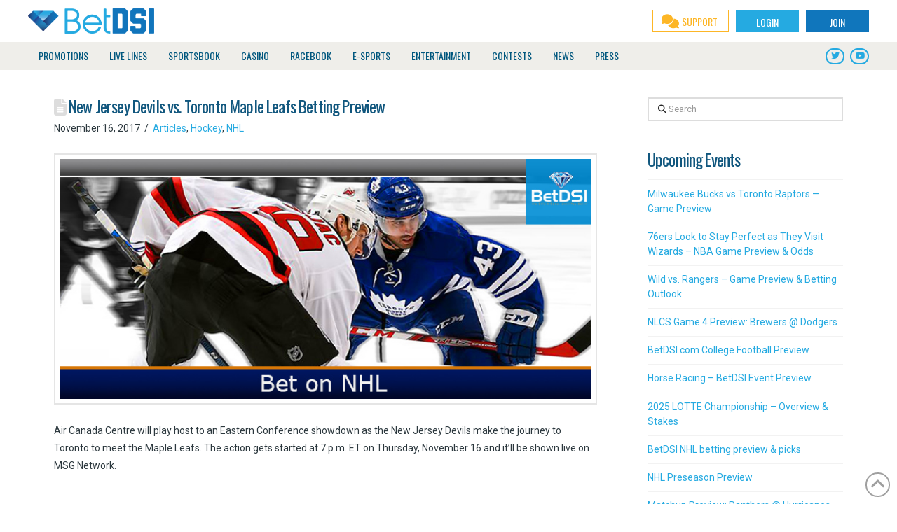

--- FILE ---
content_type: text/html; charset=UTF-8
request_url: https://www.betdsi.com/articles/new-jersey-devils-vs-toronto-maple-leafs-betting-preview/
body_size: 30425
content:
<!DOCTYPE html>
<html class="no-js" lang="en-US">
<head>
<meta charset="UTF-8">
<meta name="viewport" content="width=device-width, initial-scale=1.0">
<link rel="pingback" href="https://www.betdsi.com/xmlrpc.php">
<meta name='robots' content='index, follow, max-image-preview:large, max-snippet:-1, max-video-preview:-1' />
	<style>img:is([sizes="auto" i], [sizes^="auto," i]) { contain-intrinsic-size: 3000px 1500px }</style>
	
	<!-- This site is optimized with the Yoast SEO plugin v26.2 - https://yoast.com/wordpress/plugins/seo/ -->
	<title>New Jersey Devils vs. Toronto Maple Leafs Betting Preview | BetDSI</title>
	<link rel="canonical" href="https://www.betdsi.com/articles/new-jersey-devils-vs-toronto-maple-leafs-betting-preview/" />
	<meta property="og:locale" content="en_US" />
	<meta property="og:type" content="article" />
	<meta property="og:title" content="New Jersey Devils vs. Toronto Maple Leafs Betting Preview | BetDSI" />
	<meta property="og:description" content="Air Canada Centre will play host to an Eastern Conference showdown as the New Jersey Devils make the journey to Toronto to meet the Maple Leafs. The action gets started at 7 p.m. ET on Thursday, November 16 and it&#8217;ll be shown live on MSG Network. New Jersey Devils vs. Toronto Maple Leafs Odds Toronto is 12-7 straight up (SU) ... Read More" />
	<meta property="og:url" content="https://www.betdsi.com/articles/new-jersey-devils-vs-toronto-maple-leafs-betting-preview/" />
	<meta property="og:site_name" content="BetDSI" />
	<meta property="article:publisher" content="https://www.facebook.com/BetDSI/" />
	<meta property="article:published_time" content="2017-11-16T12:56:51+00:00" />
	<meta property="og:image" content="https://www.betdsi.com/wp-content/uploads/2017/11/leafs-vs-devils.jpg" />
	<meta property="og:image:width" content="730" />
	<meta property="og:image:height" content="330" />
	<meta property="og:image:type" content="image/jpeg" />
	<meta name="author" content="betdsi" />
	<meta name="twitter:card" content="summary_large_image" />
	<meta name="twitter:creator" content="@BetDSI" />
	<meta name="twitter:site" content="@BetDSI" />
	<meta name="twitter:label1" content="Written by" />
	<meta name="twitter:data1" content="betdsi" />
	<meta name="twitter:label2" content="Est. reading time" />
	<meta name="twitter:data2" content="3 minutes" />
	<script type="application/ld+json" class="yoast-schema-graph">{"@context":"https://schema.org","@graph":[{"@type":"Article","@id":"https://www.betdsi.com/articles/new-jersey-devils-vs-toronto-maple-leafs-betting-preview/#article","isPartOf":{"@id":"https://www.betdsi.com/articles/new-jersey-devils-vs-toronto-maple-leafs-betting-preview/"},"author":{"name":"betdsi","@id":"https://www.betdsi.com/#/schema/person/c44582807cb4a62808e001e872b76a3f"},"headline":"New Jersey Devils vs. Toronto Maple Leafs Betting Preview","datePublished":"2017-11-16T12:56:51+00:00","mainEntityOfPage":{"@id":"https://www.betdsi.com/articles/new-jersey-devils-vs-toronto-maple-leafs-betting-preview/"},"wordCount":577,"publisher":{"@id":"https://www.betdsi.com/#organization"},"image":{"@id":"https://www.betdsi.com/articles/new-jersey-devils-vs-toronto-maple-leafs-betting-preview/#primaryimage"},"thumbnailUrl":"https://www.betdsi.com/wp-content/uploads/2017/11/leafs-vs-devils.jpg","articleSection":["Articles","Hockey","NHL"],"inLanguage":"en-US"},{"@type":"WebPage","@id":"https://www.betdsi.com/articles/new-jersey-devils-vs-toronto-maple-leafs-betting-preview/","url":"https://www.betdsi.com/articles/new-jersey-devils-vs-toronto-maple-leafs-betting-preview/","name":"New Jersey Devils vs. Toronto Maple Leafs Betting Preview | BetDSI","isPartOf":{"@id":"https://www.betdsi.com/#website"},"primaryImageOfPage":{"@id":"https://www.betdsi.com/articles/new-jersey-devils-vs-toronto-maple-leafs-betting-preview/#primaryimage"},"image":{"@id":"https://www.betdsi.com/articles/new-jersey-devils-vs-toronto-maple-leafs-betting-preview/#primaryimage"},"thumbnailUrl":"https://www.betdsi.com/wp-content/uploads/2017/11/leafs-vs-devils.jpg","datePublished":"2017-11-16T12:56:51+00:00","breadcrumb":{"@id":"https://www.betdsi.com/articles/new-jersey-devils-vs-toronto-maple-leafs-betting-preview/#breadcrumb"},"inLanguage":"en-US","potentialAction":[{"@type":"ReadAction","target":["https://www.betdsi.com/articles/new-jersey-devils-vs-toronto-maple-leafs-betting-preview/"]}]},{"@type":"ImageObject","inLanguage":"en-US","@id":"https://www.betdsi.com/articles/new-jersey-devils-vs-toronto-maple-leafs-betting-preview/#primaryimage","url":"https://www.betdsi.com/wp-content/uploads/2017/11/leafs-vs-devils.jpg","contentUrl":"https://www.betdsi.com/wp-content/uploads/2017/11/leafs-vs-devils.jpg","width":730,"height":330},{"@type":"BreadcrumbList","@id":"https://www.betdsi.com/articles/new-jersey-devils-vs-toronto-maple-leafs-betting-preview/#breadcrumb","itemListElement":[{"@type":"ListItem","position":1,"name":"Home","item":"https://www.betdsi.com/"},{"@type":"ListItem","position":2,"name":"BetDSI News | Gambling Newsletter","item":"https://www.betdsi.com/news/"},{"@type":"ListItem","position":3,"name":"New Jersey Devils vs. Toronto Maple Leafs Betting Preview"}]},{"@type":"WebSite","@id":"https://www.betdsi.com/#website","url":"https://www.betdsi.com/","name":"BetDSI","description":"Sportsbook and Sports Betting Odds | Sportsbook","publisher":{"@id":"https://www.betdsi.com/#organization"},"potentialAction":[{"@type":"SearchAction","target":{"@type":"EntryPoint","urlTemplate":"https://www.betdsi.com/?s={search_term_string}"},"query-input":{"@type":"PropertyValueSpecification","valueRequired":true,"valueName":"search_term_string"}}],"inLanguage":"en-US"},{"@type":"Organization","@id":"https://www.betdsi.com/#organization","name":"BetDSI","url":"https://www.betdsi.com/","logo":{"@type":"ImageObject","inLanguage":"en-US","@id":"https://www.betdsi.com/#/schema/logo/image/","url":"https://www.betdsi.com/wp-content/uploads/2017/12/logo@2x.png","contentUrl":"https://www.betdsi.com/wp-content/uploads/2017/12/logo@2x.png","width":450,"height":90,"caption":"BetDSI"},"image":{"@id":"https://www.betdsi.com/#/schema/logo/image/"},"sameAs":["https://www.facebook.com/BetDSI/","https://x.com/BetDSI","https://www.youtube.com/user/BetDSI"]},{"@type":"Person","@id":"https://www.betdsi.com/#/schema/person/c44582807cb4a62808e001e872b76a3f","name":"betdsi","image":{"@type":"ImageObject","inLanguage":"en-US","@id":"https://www.betdsi.com/#/schema/person/image/","url":"https://secure.gravatar.com/avatar/58ce0e082ea69343c5bcdfa6d3b0094acf4f77dd2a5ec0251114f63dcdb1e389?s=96&d=mm&r=g","contentUrl":"https://secure.gravatar.com/avatar/58ce0e082ea69343c5bcdfa6d3b0094acf4f77dd2a5ec0251114f63dcdb1e389?s=96&d=mm&r=g","caption":"betdsi"}}]}</script>
	<!-- / Yoast SEO plugin. -->


<link rel='dns-prefetch' href='//fonts.googleapis.com' />
<link rel="alternate" type="application/rss+xml" title="BetDSI &raquo; Feed" href="https://www.betdsi.com/feed/" />
		<!-- This site uses the Google Analytics by MonsterInsights plugin v9.11.1 - Using Analytics tracking - https://www.monsterinsights.com/ -->
							<script src="//www.googletagmanager.com/gtag/js?id=G-T5LQ2XJBM3"  data-cfasync="false" data-wpfc-render="false" type="text/javascript" async></script>
			<script data-cfasync="false" data-wpfc-render="false" type="text/javascript">
				var mi_version = '9.11.1';
				var mi_track_user = true;
				var mi_no_track_reason = '';
								var MonsterInsightsDefaultLocations = {"page_location":"https:\/\/www.betdsi.com\/articles\/new-jersey-devils-vs-toronto-maple-leafs-betting-preview\/"};
								if ( typeof MonsterInsightsPrivacyGuardFilter === 'function' ) {
					var MonsterInsightsLocations = (typeof MonsterInsightsExcludeQuery === 'object') ? MonsterInsightsPrivacyGuardFilter( MonsterInsightsExcludeQuery ) : MonsterInsightsPrivacyGuardFilter( MonsterInsightsDefaultLocations );
				} else {
					var MonsterInsightsLocations = (typeof MonsterInsightsExcludeQuery === 'object') ? MonsterInsightsExcludeQuery : MonsterInsightsDefaultLocations;
				}

								var disableStrs = [
										'ga-disable-G-T5LQ2XJBM3',
									];

				/* Function to detect opted out users */
				function __gtagTrackerIsOptedOut() {
					for (var index = 0; index < disableStrs.length; index++) {
						if (document.cookie.indexOf(disableStrs[index] + '=true') > -1) {
							return true;
						}
					}

					return false;
				}

				/* Disable tracking if the opt-out cookie exists. */
				if (__gtagTrackerIsOptedOut()) {
					for (var index = 0; index < disableStrs.length; index++) {
						window[disableStrs[index]] = true;
					}
				}

				/* Opt-out function */
				function __gtagTrackerOptout() {
					for (var index = 0; index < disableStrs.length; index++) {
						document.cookie = disableStrs[index] + '=true; expires=Thu, 31 Dec 2099 23:59:59 UTC; path=/';
						window[disableStrs[index]] = true;
					}
				}

				if ('undefined' === typeof gaOptout) {
					function gaOptout() {
						__gtagTrackerOptout();
					}
				}
								window.dataLayer = window.dataLayer || [];

				window.MonsterInsightsDualTracker = {
					helpers: {},
					trackers: {},
				};
				if (mi_track_user) {
					function __gtagDataLayer() {
						dataLayer.push(arguments);
					}

					function __gtagTracker(type, name, parameters) {
						if (!parameters) {
							parameters = {};
						}

						if (parameters.send_to) {
							__gtagDataLayer.apply(null, arguments);
							return;
						}

						if (type === 'event') {
														parameters.send_to = monsterinsights_frontend.v4_id;
							var hookName = name;
							if (typeof parameters['event_category'] !== 'undefined') {
								hookName = parameters['event_category'] + ':' + name;
							}

							if (typeof MonsterInsightsDualTracker.trackers[hookName] !== 'undefined') {
								MonsterInsightsDualTracker.trackers[hookName](parameters);
							} else {
								__gtagDataLayer('event', name, parameters);
							}
							
						} else {
							__gtagDataLayer.apply(null, arguments);
						}
					}

					__gtagTracker('js', new Date());
					__gtagTracker('set', {
						'developer_id.dZGIzZG': true,
											});
					if ( MonsterInsightsLocations.page_location ) {
						__gtagTracker('set', MonsterInsightsLocations);
					}
										__gtagTracker('config', 'G-T5LQ2XJBM3', {"forceSSL":"true","link_attribution":"true"} );
										window.gtag = __gtagTracker;										(function () {
						/* https://developers.google.com/analytics/devguides/collection/analyticsjs/ */
						/* ga and __gaTracker compatibility shim. */
						var noopfn = function () {
							return null;
						};
						var newtracker = function () {
							return new Tracker();
						};
						var Tracker = function () {
							return null;
						};
						var p = Tracker.prototype;
						p.get = noopfn;
						p.set = noopfn;
						p.send = function () {
							var args = Array.prototype.slice.call(arguments);
							args.unshift('send');
							__gaTracker.apply(null, args);
						};
						var __gaTracker = function () {
							var len = arguments.length;
							if (len === 0) {
								return;
							}
							var f = arguments[len - 1];
							if (typeof f !== 'object' || f === null || typeof f.hitCallback !== 'function') {
								if ('send' === arguments[0]) {
									var hitConverted, hitObject = false, action;
									if ('event' === arguments[1]) {
										if ('undefined' !== typeof arguments[3]) {
											hitObject = {
												'eventAction': arguments[3],
												'eventCategory': arguments[2],
												'eventLabel': arguments[4],
												'value': arguments[5] ? arguments[5] : 1,
											}
										}
									}
									if ('pageview' === arguments[1]) {
										if ('undefined' !== typeof arguments[2]) {
											hitObject = {
												'eventAction': 'page_view',
												'page_path': arguments[2],
											}
										}
									}
									if (typeof arguments[2] === 'object') {
										hitObject = arguments[2];
									}
									if (typeof arguments[5] === 'object') {
										Object.assign(hitObject, arguments[5]);
									}
									if ('undefined' !== typeof arguments[1].hitType) {
										hitObject = arguments[1];
										if ('pageview' === hitObject.hitType) {
											hitObject.eventAction = 'page_view';
										}
									}
									if (hitObject) {
										action = 'timing' === arguments[1].hitType ? 'timing_complete' : hitObject.eventAction;
										hitConverted = mapArgs(hitObject);
										__gtagTracker('event', action, hitConverted);
									}
								}
								return;
							}

							function mapArgs(args) {
								var arg, hit = {};
								var gaMap = {
									'eventCategory': 'event_category',
									'eventAction': 'event_action',
									'eventLabel': 'event_label',
									'eventValue': 'event_value',
									'nonInteraction': 'non_interaction',
									'timingCategory': 'event_category',
									'timingVar': 'name',
									'timingValue': 'value',
									'timingLabel': 'event_label',
									'page': 'page_path',
									'location': 'page_location',
									'title': 'page_title',
									'referrer' : 'page_referrer',
								};
								for (arg in args) {
																		if (!(!args.hasOwnProperty(arg) || !gaMap.hasOwnProperty(arg))) {
										hit[gaMap[arg]] = args[arg];
									} else {
										hit[arg] = args[arg];
									}
								}
								return hit;
							}

							try {
								f.hitCallback();
							} catch (ex) {
							}
						};
						__gaTracker.create = newtracker;
						__gaTracker.getByName = newtracker;
						__gaTracker.getAll = function () {
							return [];
						};
						__gaTracker.remove = noopfn;
						__gaTracker.loaded = true;
						window['__gaTracker'] = __gaTracker;
					})();
									} else {
										console.log("");
					(function () {
						function __gtagTracker() {
							return null;
						}

						window['__gtagTracker'] = __gtagTracker;
						window['gtag'] = __gtagTracker;
					})();
									}
			</script>
							<!-- / Google Analytics by MonsterInsights -->
		<script type="text/javascript">
/* <![CDATA[ */
window._wpemojiSettings = {"baseUrl":"https:\/\/s.w.org\/images\/core\/emoji\/16.0.1\/72x72\/","ext":".png","svgUrl":"https:\/\/s.w.org\/images\/core\/emoji\/16.0.1\/svg\/","svgExt":".svg","source":{"concatemoji":"https:\/\/www.betdsi.com\/wp-includes\/js\/wp-emoji-release.min.js?ver=6.8.3"}};
/*! This file is auto-generated */
!function(s,n){var o,i,e;function c(e){try{var t={supportTests:e,timestamp:(new Date).valueOf()};sessionStorage.setItem(o,JSON.stringify(t))}catch(e){}}function p(e,t,n){e.clearRect(0,0,e.canvas.width,e.canvas.height),e.fillText(t,0,0);var t=new Uint32Array(e.getImageData(0,0,e.canvas.width,e.canvas.height).data),a=(e.clearRect(0,0,e.canvas.width,e.canvas.height),e.fillText(n,0,0),new Uint32Array(e.getImageData(0,0,e.canvas.width,e.canvas.height).data));return t.every(function(e,t){return e===a[t]})}function u(e,t){e.clearRect(0,0,e.canvas.width,e.canvas.height),e.fillText(t,0,0);for(var n=e.getImageData(16,16,1,1),a=0;a<n.data.length;a++)if(0!==n.data[a])return!1;return!0}function f(e,t,n,a){switch(t){case"flag":return n(e,"\ud83c\udff3\ufe0f\u200d\u26a7\ufe0f","\ud83c\udff3\ufe0f\u200b\u26a7\ufe0f")?!1:!n(e,"\ud83c\udde8\ud83c\uddf6","\ud83c\udde8\u200b\ud83c\uddf6")&&!n(e,"\ud83c\udff4\udb40\udc67\udb40\udc62\udb40\udc65\udb40\udc6e\udb40\udc67\udb40\udc7f","\ud83c\udff4\u200b\udb40\udc67\u200b\udb40\udc62\u200b\udb40\udc65\u200b\udb40\udc6e\u200b\udb40\udc67\u200b\udb40\udc7f");case"emoji":return!a(e,"\ud83e\udedf")}return!1}function g(e,t,n,a){var r="undefined"!=typeof WorkerGlobalScope&&self instanceof WorkerGlobalScope?new OffscreenCanvas(300,150):s.createElement("canvas"),o=r.getContext("2d",{willReadFrequently:!0}),i=(o.textBaseline="top",o.font="600 32px Arial",{});return e.forEach(function(e){i[e]=t(o,e,n,a)}),i}function t(e){var t=s.createElement("script");t.src=e,t.defer=!0,s.head.appendChild(t)}"undefined"!=typeof Promise&&(o="wpEmojiSettingsSupports",i=["flag","emoji"],n.supports={everything:!0,everythingExceptFlag:!0},e=new Promise(function(e){s.addEventListener("DOMContentLoaded",e,{once:!0})}),new Promise(function(t){var n=function(){try{var e=JSON.parse(sessionStorage.getItem(o));if("object"==typeof e&&"number"==typeof e.timestamp&&(new Date).valueOf()<e.timestamp+604800&&"object"==typeof e.supportTests)return e.supportTests}catch(e){}return null}();if(!n){if("undefined"!=typeof Worker&&"undefined"!=typeof OffscreenCanvas&&"undefined"!=typeof URL&&URL.createObjectURL&&"undefined"!=typeof Blob)try{var e="postMessage("+g.toString()+"("+[JSON.stringify(i),f.toString(),p.toString(),u.toString()].join(",")+"));",a=new Blob([e],{type:"text/javascript"}),r=new Worker(URL.createObjectURL(a),{name:"wpTestEmojiSupports"});return void(r.onmessage=function(e){c(n=e.data),r.terminate(),t(n)})}catch(e){}c(n=g(i,f,p,u))}t(n)}).then(function(e){for(var t in e)n.supports[t]=e[t],n.supports.everything=n.supports.everything&&n.supports[t],"flag"!==t&&(n.supports.everythingExceptFlag=n.supports.everythingExceptFlag&&n.supports[t]);n.supports.everythingExceptFlag=n.supports.everythingExceptFlag&&!n.supports.flag,n.DOMReady=!1,n.readyCallback=function(){n.DOMReady=!0}}).then(function(){return e}).then(function(){var e;n.supports.everything||(n.readyCallback(),(e=n.source||{}).concatemoji?t(e.concatemoji):e.wpemoji&&e.twemoji&&(t(e.twemoji),t(e.wpemoji)))}))}((window,document),window._wpemojiSettings);
/* ]]> */
</script>
<style id='wp-emoji-styles-inline-css' type='text/css'>

	img.wp-smiley, img.emoji {
		display: inline !important;
		border: none !important;
		box-shadow: none !important;
		height: 1em !important;
		width: 1em !important;
		margin: 0 0.07em !important;
		vertical-align: -0.1em !important;
		background: none !important;
		padding: 0 !important;
	}
</style>
<link rel='stylesheet' id='wp-block-library-css' href='https://www.betdsi.com/wp-includes/css/dist/block-library/style.min.css?ver=6.8.3' type='text/css' media='all' />
<style id='wp-block-library-theme-inline-css' type='text/css'>
.wp-block-audio :where(figcaption){color:#555;font-size:13px;text-align:center}.is-dark-theme .wp-block-audio :where(figcaption){color:#ffffffa6}.wp-block-audio{margin:0 0 1em}.wp-block-code{border:1px solid #ccc;border-radius:4px;font-family:Menlo,Consolas,monaco,monospace;padding:.8em 1em}.wp-block-embed :where(figcaption){color:#555;font-size:13px;text-align:center}.is-dark-theme .wp-block-embed :where(figcaption){color:#ffffffa6}.wp-block-embed{margin:0 0 1em}.blocks-gallery-caption{color:#555;font-size:13px;text-align:center}.is-dark-theme .blocks-gallery-caption{color:#ffffffa6}:root :where(.wp-block-image figcaption){color:#555;font-size:13px;text-align:center}.is-dark-theme :root :where(.wp-block-image figcaption){color:#ffffffa6}.wp-block-image{margin:0 0 1em}.wp-block-pullquote{border-bottom:4px solid;border-top:4px solid;color:currentColor;margin-bottom:1.75em}.wp-block-pullquote cite,.wp-block-pullquote footer,.wp-block-pullquote__citation{color:currentColor;font-size:.8125em;font-style:normal;text-transform:uppercase}.wp-block-quote{border-left:.25em solid;margin:0 0 1.75em;padding-left:1em}.wp-block-quote cite,.wp-block-quote footer{color:currentColor;font-size:.8125em;font-style:normal;position:relative}.wp-block-quote:where(.has-text-align-right){border-left:none;border-right:.25em solid;padding-left:0;padding-right:1em}.wp-block-quote:where(.has-text-align-center){border:none;padding-left:0}.wp-block-quote.is-large,.wp-block-quote.is-style-large,.wp-block-quote:where(.is-style-plain){border:none}.wp-block-search .wp-block-search__label{font-weight:700}.wp-block-search__button{border:1px solid #ccc;padding:.375em .625em}:where(.wp-block-group.has-background){padding:1.25em 2.375em}.wp-block-separator.has-css-opacity{opacity:.4}.wp-block-separator{border:none;border-bottom:2px solid;margin-left:auto;margin-right:auto}.wp-block-separator.has-alpha-channel-opacity{opacity:1}.wp-block-separator:not(.is-style-wide):not(.is-style-dots){width:100px}.wp-block-separator.has-background:not(.is-style-dots){border-bottom:none;height:1px}.wp-block-separator.has-background:not(.is-style-wide):not(.is-style-dots){height:2px}.wp-block-table{margin:0 0 1em}.wp-block-table td,.wp-block-table th{word-break:normal}.wp-block-table :where(figcaption){color:#555;font-size:13px;text-align:center}.is-dark-theme .wp-block-table :where(figcaption){color:#ffffffa6}.wp-block-video :where(figcaption){color:#555;font-size:13px;text-align:center}.is-dark-theme .wp-block-video :where(figcaption){color:#ffffffa6}.wp-block-video{margin:0 0 1em}:root :where(.wp-block-template-part.has-background){margin-bottom:0;margin-top:0;padding:1.25em 2.375em}
</style>
<style id='classic-theme-styles-inline-css' type='text/css'>
/*! This file is auto-generated */
.wp-block-button__link{color:#fff;background-color:#32373c;border-radius:9999px;box-shadow:none;text-decoration:none;padding:calc(.667em + 2px) calc(1.333em + 2px);font-size:1.125em}.wp-block-file__button{background:#32373c;color:#fff;text-decoration:none}
</style>
<link rel='stylesheet' id='wp-components-css' href='https://www.betdsi.com/wp-includes/css/dist/components/style.min.css?ver=6.8.3' type='text/css' media='all' />
<link rel='stylesheet' id='wp-preferences-css' href='https://www.betdsi.com/wp-includes/css/dist/preferences/style.min.css?ver=6.8.3' type='text/css' media='all' />
<link rel='stylesheet' id='wp-block-editor-css' href='https://www.betdsi.com/wp-includes/css/dist/block-editor/style.min.css?ver=6.8.3' type='text/css' media='all' />
<link rel='stylesheet' id='popup-maker-block-library-style-css' href='https://www.betdsi.com/wp-content/plugins/popup-maker/dist/packages/block-library-style.css?ver=dbea705cfafe089d65f1' type='text/css' media='all' />
<style id='global-styles-inline-css' type='text/css'>
:root{--wp--preset--aspect-ratio--square: 1;--wp--preset--aspect-ratio--4-3: 4/3;--wp--preset--aspect-ratio--3-4: 3/4;--wp--preset--aspect-ratio--3-2: 3/2;--wp--preset--aspect-ratio--2-3: 2/3;--wp--preset--aspect-ratio--16-9: 16/9;--wp--preset--aspect-ratio--9-16: 9/16;--wp--preset--color--black: #000000;--wp--preset--color--cyan-bluish-gray: #abb8c3;--wp--preset--color--white: #ffffff;--wp--preset--color--pale-pink: #f78da7;--wp--preset--color--vivid-red: #cf2e2e;--wp--preset--color--luminous-vivid-orange: #ff6900;--wp--preset--color--luminous-vivid-amber: #fcb900;--wp--preset--color--light-green-cyan: #7bdcb5;--wp--preset--color--vivid-green-cyan: #00d084;--wp--preset--color--pale-cyan-blue: #8ed1fc;--wp--preset--color--vivid-cyan-blue: #0693e3;--wp--preset--color--vivid-purple: #9b51e0;--wp--preset--gradient--vivid-cyan-blue-to-vivid-purple: linear-gradient(135deg,rgba(6,147,227,1) 0%,rgb(155,81,224) 100%);--wp--preset--gradient--light-green-cyan-to-vivid-green-cyan: linear-gradient(135deg,rgb(122,220,180) 0%,rgb(0,208,130) 100%);--wp--preset--gradient--luminous-vivid-amber-to-luminous-vivid-orange: linear-gradient(135deg,rgba(252,185,0,1) 0%,rgba(255,105,0,1) 100%);--wp--preset--gradient--luminous-vivid-orange-to-vivid-red: linear-gradient(135deg,rgba(255,105,0,1) 0%,rgb(207,46,46) 100%);--wp--preset--gradient--very-light-gray-to-cyan-bluish-gray: linear-gradient(135deg,rgb(238,238,238) 0%,rgb(169,184,195) 100%);--wp--preset--gradient--cool-to-warm-spectrum: linear-gradient(135deg,rgb(74,234,220) 0%,rgb(151,120,209) 20%,rgb(207,42,186) 40%,rgb(238,44,130) 60%,rgb(251,105,98) 80%,rgb(254,248,76) 100%);--wp--preset--gradient--blush-light-purple: linear-gradient(135deg,rgb(255,206,236) 0%,rgb(152,150,240) 100%);--wp--preset--gradient--blush-bordeaux: linear-gradient(135deg,rgb(254,205,165) 0%,rgb(254,45,45) 50%,rgb(107,0,62) 100%);--wp--preset--gradient--luminous-dusk: linear-gradient(135deg,rgb(255,203,112) 0%,rgb(199,81,192) 50%,rgb(65,88,208) 100%);--wp--preset--gradient--pale-ocean: linear-gradient(135deg,rgb(255,245,203) 0%,rgb(182,227,212) 50%,rgb(51,167,181) 100%);--wp--preset--gradient--electric-grass: linear-gradient(135deg,rgb(202,248,128) 0%,rgb(113,206,126) 100%);--wp--preset--gradient--midnight: linear-gradient(135deg,rgb(2,3,129) 0%,rgb(40,116,252) 100%);--wp--preset--font-size--small: 13px;--wp--preset--font-size--medium: 20px;--wp--preset--font-size--large: 36px;--wp--preset--font-size--x-large: 42px;--wp--preset--spacing--20: 0.44rem;--wp--preset--spacing--30: 0.67rem;--wp--preset--spacing--40: 1rem;--wp--preset--spacing--50: 1.5rem;--wp--preset--spacing--60: 2.25rem;--wp--preset--spacing--70: 3.38rem;--wp--preset--spacing--80: 5.06rem;--wp--preset--shadow--natural: 6px 6px 9px rgba(0, 0, 0, 0.2);--wp--preset--shadow--deep: 12px 12px 50px rgba(0, 0, 0, 0.4);--wp--preset--shadow--sharp: 6px 6px 0px rgba(0, 0, 0, 0.2);--wp--preset--shadow--outlined: 6px 6px 0px -3px rgba(255, 255, 255, 1), 6px 6px rgba(0, 0, 0, 1);--wp--preset--shadow--crisp: 6px 6px 0px rgba(0, 0, 0, 1);}:where(.is-layout-flex){gap: 0.5em;}:where(.is-layout-grid){gap: 0.5em;}body .is-layout-flex{display: flex;}.is-layout-flex{flex-wrap: wrap;align-items: center;}.is-layout-flex > :is(*, div){margin: 0;}body .is-layout-grid{display: grid;}.is-layout-grid > :is(*, div){margin: 0;}:where(.wp-block-columns.is-layout-flex){gap: 2em;}:where(.wp-block-columns.is-layout-grid){gap: 2em;}:where(.wp-block-post-template.is-layout-flex){gap: 1.25em;}:where(.wp-block-post-template.is-layout-grid){gap: 1.25em;}.has-black-color{color: var(--wp--preset--color--black) !important;}.has-cyan-bluish-gray-color{color: var(--wp--preset--color--cyan-bluish-gray) !important;}.has-white-color{color: var(--wp--preset--color--white) !important;}.has-pale-pink-color{color: var(--wp--preset--color--pale-pink) !important;}.has-vivid-red-color{color: var(--wp--preset--color--vivid-red) !important;}.has-luminous-vivid-orange-color{color: var(--wp--preset--color--luminous-vivid-orange) !important;}.has-luminous-vivid-amber-color{color: var(--wp--preset--color--luminous-vivid-amber) !important;}.has-light-green-cyan-color{color: var(--wp--preset--color--light-green-cyan) !important;}.has-vivid-green-cyan-color{color: var(--wp--preset--color--vivid-green-cyan) !important;}.has-pale-cyan-blue-color{color: var(--wp--preset--color--pale-cyan-blue) !important;}.has-vivid-cyan-blue-color{color: var(--wp--preset--color--vivid-cyan-blue) !important;}.has-vivid-purple-color{color: var(--wp--preset--color--vivid-purple) !important;}.has-black-background-color{background-color: var(--wp--preset--color--black) !important;}.has-cyan-bluish-gray-background-color{background-color: var(--wp--preset--color--cyan-bluish-gray) !important;}.has-white-background-color{background-color: var(--wp--preset--color--white) !important;}.has-pale-pink-background-color{background-color: var(--wp--preset--color--pale-pink) !important;}.has-vivid-red-background-color{background-color: var(--wp--preset--color--vivid-red) !important;}.has-luminous-vivid-orange-background-color{background-color: var(--wp--preset--color--luminous-vivid-orange) !important;}.has-luminous-vivid-amber-background-color{background-color: var(--wp--preset--color--luminous-vivid-amber) !important;}.has-light-green-cyan-background-color{background-color: var(--wp--preset--color--light-green-cyan) !important;}.has-vivid-green-cyan-background-color{background-color: var(--wp--preset--color--vivid-green-cyan) !important;}.has-pale-cyan-blue-background-color{background-color: var(--wp--preset--color--pale-cyan-blue) !important;}.has-vivid-cyan-blue-background-color{background-color: var(--wp--preset--color--vivid-cyan-blue) !important;}.has-vivid-purple-background-color{background-color: var(--wp--preset--color--vivid-purple) !important;}.has-black-border-color{border-color: var(--wp--preset--color--black) !important;}.has-cyan-bluish-gray-border-color{border-color: var(--wp--preset--color--cyan-bluish-gray) !important;}.has-white-border-color{border-color: var(--wp--preset--color--white) !important;}.has-pale-pink-border-color{border-color: var(--wp--preset--color--pale-pink) !important;}.has-vivid-red-border-color{border-color: var(--wp--preset--color--vivid-red) !important;}.has-luminous-vivid-orange-border-color{border-color: var(--wp--preset--color--luminous-vivid-orange) !important;}.has-luminous-vivid-amber-border-color{border-color: var(--wp--preset--color--luminous-vivid-amber) !important;}.has-light-green-cyan-border-color{border-color: var(--wp--preset--color--light-green-cyan) !important;}.has-vivid-green-cyan-border-color{border-color: var(--wp--preset--color--vivid-green-cyan) !important;}.has-pale-cyan-blue-border-color{border-color: var(--wp--preset--color--pale-cyan-blue) !important;}.has-vivid-cyan-blue-border-color{border-color: var(--wp--preset--color--vivid-cyan-blue) !important;}.has-vivid-purple-border-color{border-color: var(--wp--preset--color--vivid-purple) !important;}.has-vivid-cyan-blue-to-vivid-purple-gradient-background{background: var(--wp--preset--gradient--vivid-cyan-blue-to-vivid-purple) !important;}.has-light-green-cyan-to-vivid-green-cyan-gradient-background{background: var(--wp--preset--gradient--light-green-cyan-to-vivid-green-cyan) !important;}.has-luminous-vivid-amber-to-luminous-vivid-orange-gradient-background{background: var(--wp--preset--gradient--luminous-vivid-amber-to-luminous-vivid-orange) !important;}.has-luminous-vivid-orange-to-vivid-red-gradient-background{background: var(--wp--preset--gradient--luminous-vivid-orange-to-vivid-red) !important;}.has-very-light-gray-to-cyan-bluish-gray-gradient-background{background: var(--wp--preset--gradient--very-light-gray-to-cyan-bluish-gray) !important;}.has-cool-to-warm-spectrum-gradient-background{background: var(--wp--preset--gradient--cool-to-warm-spectrum) !important;}.has-blush-light-purple-gradient-background{background: var(--wp--preset--gradient--blush-light-purple) !important;}.has-blush-bordeaux-gradient-background{background: var(--wp--preset--gradient--blush-bordeaux) !important;}.has-luminous-dusk-gradient-background{background: var(--wp--preset--gradient--luminous-dusk) !important;}.has-pale-ocean-gradient-background{background: var(--wp--preset--gradient--pale-ocean) !important;}.has-electric-grass-gradient-background{background: var(--wp--preset--gradient--electric-grass) !important;}.has-midnight-gradient-background{background: var(--wp--preset--gradient--midnight) !important;}.has-small-font-size{font-size: var(--wp--preset--font-size--small) !important;}.has-medium-font-size{font-size: var(--wp--preset--font-size--medium) !important;}.has-large-font-size{font-size: var(--wp--preset--font-size--large) !important;}.has-x-large-font-size{font-size: var(--wp--preset--font-size--x-large) !important;}
:where(.wp-block-post-template.is-layout-flex){gap: 1.25em;}:where(.wp-block-post-template.is-layout-grid){gap: 1.25em;}
:where(.wp-block-columns.is-layout-flex){gap: 2em;}:where(.wp-block-columns.is-layout-grid){gap: 2em;}
:root :where(.wp-block-pullquote){font-size: 1.5em;line-height: 1.6;}
</style>
<link rel='stylesheet' id='ubermenu-oswald-css' href='//fonts.googleapis.com/css?family=Oswald%3A%2C300%2C400%2C700&#038;ver=6.8.3' type='text/css' media='all' />
<link rel='stylesheet' id='x-stack-css' href='https://www.betdsi.com/wp-content/themes/pro/framework/dist/css/site/stacks/renew.css?ver=6.6.7' type='text/css' media='all' />
<link rel='stylesheet' id='x-child-css' href='https://www.betdsi.com/wp-content/themes/pro-child/style.css?ver=6.6.7' type='text/css' media='all' />
<link rel='stylesheet' id='popup-maker-site-css' href='//www.betdsi.com/wp-content/uploads/pum/pum-site-styles.css?generated=1755710619&#038;ver=1.21.5' type='text/css' media='all' />
<link rel='stylesheet' id='ubermenu-css' href='https://www.betdsi.com/wp-content/plugins/ubermenu/pro/assets/css/ubermenu.min.css?ver=3.8.5' type='text/css' media='all' />
<link rel='stylesheet' id='ubermenu-minimal-css' href='https://www.betdsi.com/wp-content/plugins/ubermenu/assets/css/skins/minimal.css?ver=6.8.3' type='text/css' media='all' />
<link rel='stylesheet' id='ubermenu-font-awesome-all-css' href='https://www.betdsi.com/wp-content/plugins/ubermenu/assets/fontawesome/css/all.min.css?ver=6.8.3' type='text/css' media='all' />
<link rel='stylesheet' id='cp-animate-rotate-css' href='https://www.betdsi.com/wp-content/plugins/convertplug/modules/assets/css/minified-animation/rotate.min.css?ver=3.6.1' type='text/css' media='all' />
<link rel='stylesheet' id='cp-animate-bounce-css' href='https://www.betdsi.com/wp-content/plugins/convertplug/modules/assets/css/minified-animation/bounce.min.css?ver=3.6.1' type='text/css' media='all' />
<link rel='stylesheet' id='convert-plus-module-main-style-css' href='https://www.betdsi.com/wp-content/plugins/convertplug/modules/assets/css/cp-module-main.css?ver=3.6.1' type='text/css' media='all' />
<link rel='stylesheet' id='convert-plus-modal-style-css' href='https://www.betdsi.com/wp-content/plugins/convertplug/modules/modal/assets/css/modal.min.css?ver=3.6.1' type='text/css' media='all' />
<style id='cs-inline-css' type='text/css'>
@media (min-width:1200px){.x-hide-xl{display:none !important;}}@media (min-width:979px) and (max-width:1199px){.x-hide-lg{display:none !important;}}@media (min-width:767px) and (max-width:978px){.x-hide-md{display:none !important;}}@media (min-width:480px) and (max-width:766px){.x-hide-sm{display:none !important;}}@media (max-width:479px){.x-hide-xs{display:none !important;}} a,h1 a:hover,h2 a:hover,h3 a:hover,h4 a:hover,h5 a:hover,h6 a:hover,.x-comment-time:hover,#reply-title small a,.comment-reply-link:hover,.x-comment-author a:hover,.x-recent-posts a:hover .h-recent-posts{color:#25aae1;}a:hover,#reply-title small a:hover{color:#75ccf3;}.entry-title i,.entry-title svg{color:#dddddd;}a.x-img-thumbnail:hover,li.bypostauthor > article.comment{border-color:#25aae1;}.flex-direction-nav a,.flex-control-nav a:hover,.flex-control-nav a.flex-active,.x-dropcap,.x-skill-bar .bar,.x-pricing-column.featured h2,.h-comments-title small,.x-pagination a:hover,.woocommerce-pagination a:hover,.x-entry-share .x-share:hover,.entry-thumb,.widget_tag_cloud .tagcloud a:hover,.widget_product_tag_cloud .tagcloud a:hover,.x-highlight,.x-recent-posts .x-recent-posts-img:after,.x-portfolio-filters{background-color:#25aae1;}.x-portfolio-filters:hover{background-color:#75ccf3;}.x-main{width:calc(72% - 3.20197%);}.x-sidebar{width:calc(100% - 3.20197% - 72%);}.h-landmark{font-weight:400;}.x-comment-author a{color:#2c383e;}.x-comment-author a,.comment-form-author label,.comment-form-email label,.comment-form-url label,.comment-form-rating label,.comment-form-comment label,.widget_calendar #wp-calendar caption,.widget_calendar #wp-calendar th,.x-accordion-heading .x-accordion-toggle,.x-nav-tabs > li > a:hover,.x-nav-tabs > .active > a,.x-nav-tabs > .active > a:hover{color:#11577e;}.widget_calendar #wp-calendar th{border-bottom-color:#11577e;}.x-pagination span.current,.woocommerce-pagination span[aria-current],.x-portfolio-filters-menu,.widget_tag_cloud .tagcloud a,.h-feature-headline span i,.widget_price_filter .ui-slider .ui-slider-handle{background-color:#11577e;}@media (max-width:978.98px){}html{font-size:14px;}@media (min-width:479px){html{font-size:14px;}}@media (min-width:766px){html{font-size:14px;}}@media (min-width:978px){html{font-size:14px;}}@media (min-width:1199px){html{font-size:14px;}}body{font-style:normal;font-weight:400;color:#2c383e;background-color:hsl(0,0%,100%);}.w-b{font-weight:400 !important;}h1,h2,h3,h4,h5,h6,.h1,.h2,.h3,.h4,.h5,.h6,.x-text-headline{font-family:"Oswald",sans-serif;font-style:normal;font-weight:400;}h1,.h1{letter-spacing:-0.035em;}h2,.h2{letter-spacing:-0.035em;}h3,.h3{letter-spacing:-0.035em;}h4,.h4{letter-spacing:-0.035em;}h5,.h5{letter-spacing:-0.035em;}h6,.h6{letter-spacing:-0.035em;}.w-h{font-weight:400 !important;}.x-container.width{width:88%;}.x-container.max{max-width:1200px;}.x-bar-content.x-container.width{flex-basis:88%;}.x-main.full{float:none;clear:both;display:block;width:auto;}@media (max-width:978.98px){.x-main.full,.x-main.left,.x-main.right,.x-sidebar.left,.x-sidebar.right{float:none;display:block;width:auto !important;}}.entry-header,.entry-content{font-size:1rem;}body,input,button,select,textarea{font-family:"Roboto",sans-serif;}h1,h2,h3,h4,h5,h6,.h1,.h2,.h3,.h4,.h5,.h6,h1 a,h2 a,h3 a,h4 a,h5 a,h6 a,.h1 a,.h2 a,.h3 a,.h4 a,.h5 a,.h6 a,blockquote{color:#11577e;}.cfc-h-tx{color:#11577e !important;}.cfc-h-bd{border-color:#11577e !important;}.cfc-h-bg{background-color:#11577e !important;}.cfc-b-tx{color:#2c383e !important;}.cfc-b-bd{border-color:#2c383e !important;}.cfc-b-bg{background-color:#2c383e !important;}.x-btn,.button,[type="submit"]{color:#ffffff;border-color:#1076bc;background-color:#1076bc;text-shadow:0 0.075em 0.075em rgba(0,0,0,0.5);}.x-btn:hover,.button:hover,[type="submit"]:hover{color:#ffffff;border-color:#11577e;background-color:#11577e;text-shadow:0 0.075em 0.075em rgba(0,0,0,0.5);}.x-btn.x-btn-real,.x-btn.x-btn-real:hover{margin-bottom:0.25em;text-shadow:0 0.075em 0.075em rgba(0,0,0,0.65);}.x-btn.x-btn-real{box-shadow:0 0.25em 0 0 #a71000,0 4px 9px rgba(0,0,0,0.75);}.x-btn.x-btn-real:hover{box-shadow:0 0.25em 0 0 #a71000,0 4px 9px rgba(0,0,0,0.75);}.x-btn.x-btn-flat,.x-btn.x-btn-flat:hover{margin-bottom:0;text-shadow:0 0.075em 0.075em rgba(0,0,0,0.65);box-shadow:none;}.x-btn.x-btn-transparent,.x-btn.x-btn-transparent:hover{margin-bottom:0;border-width:3px;text-shadow:none;text-transform:uppercase;background-color:transparent;box-shadow:none;}.bg .mejs-container,.x-video .mejs-container{position:unset !important;} @font-face{font-family:'FontAwesomePro';font-style:normal;font-weight:900;font-display:block;src:url('https://www.betdsi.com/wp-content/themes/pro/cornerstone/assets/fonts/fa-solid-900.woff2?ver=6.7.2') format('woff2'),url('https://www.betdsi.com/wp-content/themes/pro/cornerstone/assets/fonts/fa-solid-900.ttf?ver=6.7.2') format('truetype');}[data-x-fa-pro-icon]{font-family:"FontAwesomePro" !important;}[data-x-fa-pro-icon]:before{content:attr(data-x-fa-pro-icon);}[data-x-icon],[data-x-icon-o],[data-x-icon-l],[data-x-icon-s],[data-x-icon-b],[data-x-icon-sr],[data-x-icon-ss],[data-x-icon-sl],[data-x-fa-pro-icon],[class*="cs-fa-"]{display:inline-flex;font-style:normal;font-weight:400;text-decoration:inherit;text-rendering:auto;-webkit-font-smoothing:antialiased;-moz-osx-font-smoothing:grayscale;}[data-x-icon].left,[data-x-icon-o].left,[data-x-icon-l].left,[data-x-icon-s].left,[data-x-icon-b].left,[data-x-icon-sr].left,[data-x-icon-ss].left,[data-x-icon-sl].left,[data-x-fa-pro-icon].left,[class*="cs-fa-"].left{margin-right:0.5em;}[data-x-icon].right,[data-x-icon-o].right,[data-x-icon-l].right,[data-x-icon-s].right,[data-x-icon-b].right,[data-x-icon-sr].right,[data-x-icon-ss].right,[data-x-icon-sl].right,[data-x-fa-pro-icon].right,[class*="cs-fa-"].right{margin-left:0.5em;}[data-x-icon]:before,[data-x-icon-o]:before,[data-x-icon-l]:before,[data-x-icon-s]:before,[data-x-icon-b]:before,[data-x-icon-sr]:before,[data-x-icon-ss]:before,[data-x-icon-sl]:before,[data-x-fa-pro-icon]:before,[class*="cs-fa-"]:before{line-height:1;}@font-face{font-family:'FontAwesome';font-style:normal;font-weight:900;font-display:block;src:url('https://www.betdsi.com/wp-content/themes/pro/cornerstone/assets/fonts/fa-solid-900.woff2?ver=6.7.2') format('woff2'),url('https://www.betdsi.com/wp-content/themes/pro/cornerstone/assets/fonts/fa-solid-900.ttf?ver=6.7.2') format('truetype');}[data-x-icon],[data-x-icon-s],[data-x-icon][class*="cs-fa-"]{font-family:"FontAwesome" !important;font-weight:900;}[data-x-icon]:before,[data-x-icon][class*="cs-fa-"]:before{content:attr(data-x-icon);}[data-x-icon-s]:before{content:attr(data-x-icon-s);}@font-face{font-family:'FontAwesomeRegular';font-style:normal;font-weight:400;font-display:block;src:url('https://www.betdsi.com/wp-content/themes/pro/cornerstone/assets/fonts/fa-regular-400.woff2?ver=6.7.2') format('woff2'),url('https://www.betdsi.com/wp-content/themes/pro/cornerstone/assets/fonts/fa-regular-400.ttf?ver=6.7.2') format('truetype');}@font-face{font-family:'FontAwesomePro';font-style:normal;font-weight:400;font-display:block;src:url('https://www.betdsi.com/wp-content/themes/pro/cornerstone/assets/fonts/fa-regular-400.woff2?ver=6.7.2') format('woff2'),url('https://www.betdsi.com/wp-content/themes/pro/cornerstone/assets/fonts/fa-regular-400.ttf?ver=6.7.2') format('truetype');}[data-x-icon-o]{font-family:"FontAwesomeRegular" !important;}[data-x-icon-o]:before{content:attr(data-x-icon-o);}@font-face{font-family:'FontAwesomeLight';font-style:normal;font-weight:300;font-display:block;src:url('https://www.betdsi.com/wp-content/themes/pro/cornerstone/assets/fonts/fa-light-300.woff2?ver=6.7.2') format('woff2'),url('https://www.betdsi.com/wp-content/themes/pro/cornerstone/assets/fonts/fa-light-300.ttf?ver=6.7.2') format('truetype');}@font-face{font-family:'FontAwesomePro';font-style:normal;font-weight:300;font-display:block;src:url('https://www.betdsi.com/wp-content/themes/pro/cornerstone/assets/fonts/fa-light-300.woff2?ver=6.7.2') format('woff2'),url('https://www.betdsi.com/wp-content/themes/pro/cornerstone/assets/fonts/fa-light-300.ttf?ver=6.7.2') format('truetype');}[data-x-icon-l]{font-family:"FontAwesomeLight" !important;font-weight:300;}[data-x-icon-l]:before{content:attr(data-x-icon-l);}@font-face{font-family:'FontAwesomeBrands';font-style:normal;font-weight:normal;font-display:block;src:url('https://www.betdsi.com/wp-content/themes/pro/cornerstone/assets/fonts/fa-brands-400.woff2?ver=6.7.2') format('woff2'),url('https://www.betdsi.com/wp-content/themes/pro/cornerstone/assets/fonts/fa-brands-400.ttf?ver=6.7.2') format('truetype');}[data-x-icon-b]{font-family:"FontAwesomeBrands" !important;}[data-x-icon-b]:before{content:attr(data-x-icon-b);}.widget.widget_rss li .rsswidget:before{content:"\f35d";padding-right:0.4em;font-family:"FontAwesome";} .m5zl-0.x-bar{height:60px;background-color:hsl(0,0%,100%);}.m5zl-0 .x-bar-content{height:60px;}.m5zl-0.x-bar-space{height:60px;}.m5zl-1.x-bar{border-top-width:0;border-right-width:0;border-bottom-width:0;border-left-width:0;font-size:16px;z-index:9999;}.m5zl-1 .x-bar-content{display:flex;flex-direction:row;justify-content:space-between;align-items:center;flex-grow:0;flex-shrink:1;flex-basis:100%;max-width:1200px;}.m5zl-1.x-bar-outer-spacers:after,.m5zl-1.x-bar-outer-spacers:before{flex-basis:2em;width:2em!important;height:2em;}.m5zl-1.x-bar-space{font-size:16px;}.m5zl-2.x-bar{height:40px;background-color:#efeeea;}.m5zl-2 .x-bar-content{height:40px;}.m5zl-2.x-bar-space{height:40px;}.m5zl-3.x-bar-container{display:flex;flex-direction:row;align-items:center;border-top-width:0;border-right-width:0;border-bottom-width:0;border-left-width:0;font-size:1em;z-index:1;}.m5zl-4.x-bar-container{justify-content:flex-start;}.m5zl-5.x-bar-container{flex-grow:1;flex-shrink:0;flex-basis:0%;}.m5zl-6.x-bar-container{justify-content:flex-end;flex-grow:0;flex-shrink:1;flex-basis:auto;}.m5zl-7.x-bar-container{flex-wrap:wrap;align-content:center;}.m5zl-8.x-bar-container{justify-content:space-between;}.m5zl-9.x-image{font-size:1em;width:180px;border-top-width:0;border-right-width:0;border-bottom-width:0;border-left-width:0;background-color:transparent;}.m5zl-9.x-image img{width:100%;}.m5zl-a.x-anchor {min-width:90px;}.m5zl-a.x-anchor .x-anchor-content {padding-top:0.575em;padding-bottom:0.575em;}.m5zl-a.x-anchor .x-anchor-text {margin-right:12px;margin-bottom:-2px;}.m5zl-a.x-anchor .x-anchor-text-primary {font-size:14px;text-align:center;}.m5zl-b.x-anchor {max-height:32px;margin-left:0px;border-top-width:1px;border-right-width:1px;border-bottom-width:1px;border-left-width:1px;border-top-color:#fdb626;border-right-color:#fdb626;border-bottom-color:#fdb626;border-left-color:#fdb626;background-color:hsl(0,0%,100%);}.m5zl-b.x-anchor .x-anchor-content {padding-right:0.2em;padding-left:0.71em;}.m5zl-b.x-anchor:hover,.m5zl-b.x-anchor[class*="active"],[data-x-effect-provider*="colors"]:hover .m5zl-b.x-anchor {background-color:#fdb626;}.m5zl-b.x-anchor .x-anchor-text-primary {color:#fdb626;}.m5zl-b.x-anchor:hover .x-anchor-text-primary,.m5zl-b.x-anchor[class*="active"] .x-anchor-text-primary,[data-x-effect-provider*="colors"]:hover .m5zl-b.x-anchor .x-anchor-text-primary {color:white;}.m5zl-b.x-anchor .x-graphic {margin-top:-4px;margin-right:5px;margin-bottom:-5px;margin-left:0px;}.m5zl-b.x-anchor .x-graphic-icon {font-size:1.25em;color:#fdb626;}.m5zl-b.x-anchor:hover .x-graphic-icon,.m5zl-b.x-anchor[class*="active"] .x-graphic-icon,[data-x-effect-provider*="colors"]:hover .m5zl-b.x-anchor .x-graphic-icon {color:hsl(0,0%,100%);}.m5zl-b.x-anchor .x-graphic-image {max-width:40px;}.m5zl-c.x-anchor {margin-top:0em;margin-right:10px;margin-bottom:0em;}.m5zl-d.x-anchor {border-top-style:solid;border-right-style:solid;border-bottom-style:solid;border-left-style:solid;}.m5zl-d.x-anchor .x-graphic-icon {width:1em;}.m5zl-f.x-anchor {font-size:1em;}.m5zl-f.x-anchor .x-anchor-content {display:flex;flex-direction:row;justify-content:center;align-items:center;}.m5zl-g.x-anchor .x-anchor-text {margin-top:0px;}.m5zl-h.x-anchor .x-anchor-text {margin-left:4px;}.m5zl-i.x-anchor .x-anchor-text-primary {font-family:"Oswald",sans-serif;font-style:normal;font-weight:400;line-height:1;}.m5zl-j.x-anchor .x-graphic-icon {border-top-width:0;border-right-width:0;border-bottom-width:0;border-left-width:0;height:1em;line-height:1em;background-color:transparent;}.m5zl-k.x-anchor {margin-left:0em;}.m5zl-l.x-anchor {border-top-width:0;border-right-width:0;border-bottom-width:0;border-left-width:0;}.m5zl-m.x-anchor {background-color:#25aae1;}.m5zl-n.x-anchor .x-anchor-content {padding-right:0.85em;padding-left:0.85em;}.m5zl-n.x-anchor .x-anchor-text {margin-top:2px;}.m5zl-n.x-anchor .x-anchor-text-primary {color:white;}.m5zl-o.x-anchor:hover,.m5zl-o.x-anchor[class*="active"],[data-x-effect-provider*="colors"]:hover .m5zl-o.x-anchor {background-color:#75ccf3;}.m5zl-p.x-anchor .x-anchor-text {margin-left:12px;}.m5zl-r.x-anchor {background-color:#1076bc;}.m5zl-s.x-anchor:hover,.m5zl-s.x-anchor[class*="active"],[data-x-effect-provider*="colors"]:hover .m5zl-s.x-anchor {background-color:#11577e;}.m5zl-t > .is-primary {width:100%;height:100%;border-top-left-radius:1px;border-top-right-radius:1px;border-bottom-right-radius:1px;border-bottom-left-radius:1px;color:hsla(0,0%,100%,0.05);}.m5zl-u > .is-primary {transform-origin:50% 50%;}.m5zl-v.x-anchor {background-color:#11577e;}.m5zl-v.x-anchor .x-anchor-content {padding-top:12px;padding-right:9px;padding-bottom:12px;padding-left:9px;}.m5zl-v.x-anchor:hover,.m5zl-v.x-anchor[class*="active"],[data-x-effect-provider*="colors"]:hover .m5zl-v.x-anchor {background-color:#2c383e;}.m5zl-v.x-anchor .x-graphic {margin-top:4px;margin-right:4px;margin-bottom:4px;margin-left:4px;}.m5zl-v.x-anchor .x-graphic-icon {font-size:1em;width:1.05em;color:#857f77;text-shadow:0px 1px 1px rgba(255,255,255,0.25);}.m5zl-v.x-anchor:hover .x-graphic-icon,.m5zl-v.x-anchor[class*="active"] .x-graphic-icon,[data-x-effect-provider*="colors"]:hover .m5zl-v.x-anchor .x-graphic-icon {color:#8ba753;}.m5zl-v.x-anchor .x-toggle {color:hsl(0,0%,100%);}.m5zl-v.x-anchor:hover .x-toggle,.m5zl-v.x-anchor[class*="active"] .x-toggle,[data-x-effect-provider*="colors"]:hover .m5zl-v.x-anchor .x-toggle {color:#77868b;}.m5zl-v.x-anchor .x-toggle-burger {width:24px;margin-top:8px;margin-right:0;margin-bottom:8px;margin-left:0;font-size:1px;}.m5zl-v.x-anchor .x-toggle-burger-bun-t {transform:translate3d(0,calc(8px * -1),0);}.m5zl-v.x-anchor .x-toggle-burger-bun-b {transform:translate3d(0,8px,0);}.m5zl-v > .is-primary {width:1px;height:1px;color:hsl(0,0%,100%);}.m5zl-w.x-anchor {margin-top:0px;margin-bottom:0px;}.m5zl-x.x-anchor {margin-right:4px;margin-left:4px;box-shadow:none;}.m5zl-x.x-anchor .x-anchor-content {padding-right:0.65em;padding-left:0.65em;}.m5zl-x.x-anchor:hover,.m5zl-x.x-anchor[class*="active"],[data-x-effect-provider*="colors"]:hover .m5zl-x.x-anchor {box-shadow:inset 0px 0px 0px 0px rgba(78,74,65,0.25);}.m5zl-x.x-anchor .x-anchor-text {margin-right:auto;}.m5zl-x.x-anchor .x-anchor-text-primary {font-size:1em;}.m5zl-x.x-anchor:hover .x-anchor-text-primary,.m5zl-x.x-anchor[class*="active"] .x-anchor-text-primary,[data-x-effect-provider*="colors"]:hover .m5zl-x.x-anchor .x-anchor-text-primary {color:#05182b;}.m5zl-y.x-anchor {background-color:transparent;}.m5zl-y.x-anchor .x-anchor-content {padding-top:.75em;padding-bottom:0.75em;}.m5zl-y.x-anchor .x-anchor-text {margin-top:4px;margin-bottom:4px;}.m5zl-y.x-anchor .x-anchor-text-primary {letter-spacing:0.025em;margin-right:calc(0.025em * -1);}.m5zl-y.x-anchor .x-anchor-sub-indicator {margin-top:0px;margin-right:0px;margin-bottom:0px;margin-left:auto;font-size:25px;color:#efeeea;}.m5zl-y.x-anchor:hover .x-anchor-sub-indicator,.m5zl-y.x-anchor[class*="active"] .x-anchor-sub-indicator,[data-x-effect-provider*="colors"]:hover .m5zl-y.x-anchor .x-anchor-sub-indicator {color:#05182b;}.m5zl-z.x-anchor:hover,.m5zl-z.x-anchor[class*="active"],[data-x-effect-provider*="colors"]:hover .m5zl-z.x-anchor {background-color:#25aae1;}.m5zl-10.x-anchor .x-anchor-text-primary {text-transform:uppercase;}.m5zl-11.x-anchor .x-anchor-text-primary {color:hsl(0,0%,100%);}.m5zl-12.x-anchor .x-anchor-content {padding-top:10px;padding-bottom:10px;}.m5zl-12.x-anchor .x-anchor-text {margin-bottom:0px;}.m5zl-12.x-anchor .x-anchor-text-primary {letter-spacing:0.015em;margin-right:calc(0.015em * -1);}.m5zl-13.x-anchor {margin-right:0px;margin-left:8px;border-top-width:1.5px;border-right-width:1.5px;border-bottom-width:1.5px;border-left-width:1.5px;border-top-color:#25aae1;border-right-color:#25aae1;border-bottom-color:#25aae1;border-left-color:#25aae1;border-top-left-radius:100em;border-top-right-radius:100em;border-bottom-right-radius:100em;border-bottom-left-radius:100em;background-color:hsla(198,76%,51%,0);}.m5zl-13.x-anchor .x-anchor-content {padding-top:4px;padding-right:6px;padding-bottom:4px;padding-left:6px;}.m5zl-13.x-anchor .x-graphic-icon {font-size:12px;color:#25aae1;}.m5zl-13.x-anchor:hover .x-graphic-icon,.m5zl-13.x-anchor[class*="active"] .x-graphic-icon,[data-x-effect-provider*="colors"]:hover .m5zl-13.x-anchor .x-graphic-icon {color:white;}.m5zl-14.x-anchor {width:180px;}.m5zl-14.x-anchor .x-anchor-content {padding-top:3px;padding-right:50px;padding-bottom:2px;padding-left:50px;}.m5zl-14.x-anchor .x-anchor-text {margin-top:5px;margin-right:5px;margin-bottom:5px;margin-left:5px;}.m5zl-14.x-anchor .x-anchor-text-primary {font-size:16px;}.m5zl-15{font-size:16px;transition-duration:500ms;}.m5zl-15 .x-off-canvas-bg{background-color:hsla(210,79%,9%,0.9);transition-duration:500ms;transition-timing-function:cubic-bezier(0.400,0.000,0.200,1.000);}.m5zl-15 .x-off-canvas-close{width:calc(1em * 1.5);height:calc(1em * 1.5);font-size:1em;color:#efeeea;transition-duration:0.3s,500ms,500ms;transition-timing-function:ease-in-out,cubic-bezier(0.400,0.000,0.200,1.000),cubic-bezier(0.400,0.000,0.200,1.000);}.m5zl-15 .x-off-canvas-close:focus,.m5zl-15 .x-off-canvas-close:hover{color:#25aae1;}.m5zl-15 .x-off-canvas-content{max-width:400px;padding-top:calc(1em * 1.5);padding-right:calc(1em * 1.5);padding-bottom:calc(1em * 1.5);padding-left:calc(1em * 1.5);border-top-width:0;border-right-width:0;border-bottom-width:0;border-left-width:0;background-color:#11577e;box-shadow:0px 10px 30px 0px rgba(0,0,0,0.25);transition-duration:500ms;transition-timing-function:cubic-bezier(0.400,0.000,0.200,1.000);}.m5zl-16{font-size:1em;}.m5zl-16 [data-x-toggle-collapse]{transition-duration:300ms;transition-timing-function:cubic-bezier(0.400,0.000,0.200,1.000);}  .m5z3-0.x-bar{height:auto;background-color:#2c383e;}.m5z3-0 .x-bar-content{justify-content:space-between;height:auto;}.m5z3-1.x-bar{padding-top:50px;}.m5z3-2.x-bar{padding-right:0px;padding-bottom:0px;padding-left:0px;}.m5z3-2 .x-bar-content{align-items:flex-start;align-content:flex-start;flex-basis:80%;}.m5z3-2.x-bar-outer-spacers:after,.m5z3-2.x-bar-outer-spacers:before{flex-basis:2.5em;width:2.5em!important;height:2.5em;}.m5z3-3.x-bar{border-top-width:0;border-right-width:0;border-bottom-width:0;border-left-width:0;font-size:16px;z-index:2;}.m5z3-3 .x-bar-content{display:flex;flex-direction:row;flex-wrap:wrap;flex-grow:0;flex-shrink:1;max-width:1100px;}.m5z3-3.x-bar-space{font-size:16px;}.m5z3-4.x-bar{box-shadow:0em 0.15em 2em rgba(0,0,0,0.15);}.m5z3-5.x-bar{padding-top:20px;}.m5z3-6.x-bar{padding-top:0px;padding-right:0em;padding-bottom:10px;padding-left:0em;}.m5z3-7 .x-bar-content{align-items:center;align-content:center;flex-basis:100%;}.m5z3-7.x-bar-outer-spacers:after,.m5z3-7.x-bar-outer-spacers:before{flex-basis:2em;width:2em!important;height:2em;}.m5z3-8.x-bar{height:52px;background-color:#11577e;}.m5z3-8 .x-bar-content{justify-content:flex-start;height:52px;}.m5z3-9.x-bar-container{display:flex;flex-grow:0;flex-shrink:1;flex-basis:auto;border-top-width:0;border-right-width:0;border-bottom-width:0;border-left-width:0;font-size:1em;z-index:1;}.m5z3-a.x-bar-container{flex-direction:column;justify-content:center;align-items:flex-start;align-content:flex-start;}.m5z3-b.x-bar-container{flex-wrap:wrap;}.m5z3-e.x-bar-container{flex-direction:row;align-items:center;}.m5z3-f.x-bar-container{justify-content:flex-start;}.m5z3-g.x-bar-container{align-content:center;max-width:300px;}.m5z3-h.x-bar-container{margin-top:0px;margin-right:30px;margin-bottom:0px;margin-left:0px;}.m5z3-i.x-bar-container{justify-content:space-between;}.m5z3-j.x-bar-container{justify-content:flex-end;padding-top:30px;padding-right:0px;padding-bottom:30px;padding-left:0px;}.m5z3-k.x-text{width:220px;}.m5z3-l.x-text{border-top-width:0;border-right-width:0;border-bottom-width:0;border-left-width:0;font-size:1em;}.m5z3-l.x-text .x-text-content-text-primary{font-family:"Oswald",sans-serif;font-style:normal;font-weight:400;line-height:1.4;letter-spacing:0em;text-transform:none;color:#25aae1;}.m5z3-n.x-text .x-text-content-text-primary{font-size:24px;}.m5z3-o.x-text .x-text-content-text-primary{font-size:14px;}.m5z3-p.x-text{padding-top:0px;padding-right:20px;padding-bottom:0px;padding-left:0px;}.m5z3-q.x-text{border-top-width:0;border-right-width:0;border-bottom-width:0;border-left-width:0;padding-top:0em;padding-left:0em;font-family:"Roboto",sans-serif;font-style:normal;text-transform:none;}.m5z3-q.x-text > :first-child{margin-top:0;}.m5z3-q.x-text > :last-child{margin-bottom:0;}.m5z3-r.x-text{padding-right:0em;padding-bottom:20px;font-weight:400;line-height:1.4;letter-spacing:0em;}.m5z3-s.x-text{font-size:14px;color:hsl(0,0%,100%);}.m5z3-t.x-text{font-size:10px;}.m5z3-u.x-text{color:rgba(255,255,255,0.69);}.m5z3-v.x-text{padding-right:20px;padding-bottom:0em;font-weight:300;line-height:1;letter-spacing:0.05em;color:hsl(199,26%,74%);}.m5z3-w.x-image{font-size:1em;max-width:300px;border-top-width:0;border-right-width:0;border-bottom-width:0;border-left-width:0;padding-top:20px;padding-right:0px;padding-bottom:20px;padding-left:0px;background-color:transparent;}  body .x-scroll-top{z-index:99999;}.x-colophon a,.x-colophon{color:#fff;}a:hover{color:#74c1e8;}.flex.x-section{display:-webkit-box;display:-ms-flexbox;display:flex;-webkit-box-align:center;-ms-flex-align:center;align-items:center;-webkit-box-pack:center;-ms-flex-pack:center;justify-content:center;-webkit-box-orient:vertical;-webkit-box-direction:normal;-ms-flex-direction:column;flex-direction:column;}.flex .x-container{display:-webkit-box;display:-ms-flexbox;display:flex;-webkit-box-align:center;-ms-flex-align:center;align-items:center;-webkit-box-pack:center;-ms-flex-pack:center;justify-content:center;-webkit-box-orient:vertical;-webkit-box-direction:normal;-ms-flex-direction:column;flex-direction:column;}.flex .x-column{display:-webkit-box;display:-ms-flexbox;display:flex;-webkit-box-align:center;-ms-flex-align:center;align-items:center;-webkit-box-pack:center;-ms-flex-pack:center;justify-content:center;-webkit-box-orient:vertical;-webkit-box-direction:normal;-ms-flex-direction:column;flex-direction:column;}.flexmethod{display:-webkit-box;display:-ms-flexbox;display:flex;-ms-flex-line-pack:stretch;align-content:stretch;-ms-flex-wrap:wrap;flex-wrap:wrap;}.x-container:before{content:normal;}.container{display:-webkit-box;display:-ms-flexbox;display:flex;-webkit-box-orient:vertical;-webkit-box-direction:normal;-ms-flex-direction:column;flex-direction:column;}.item-button{margin-top:auto;}.x-container:before{content:normal;}.x-accordion-heading{text-align:center;font-weight:bold;font-family:Oswald;}.x-accordion-heading .x-accordion-toggle.collapsed:before,.x-accordion-heading .x-accordion-toggle:before{display:none;}.x-accordion-heading .x-accordion-toggle.collapsed{background-color:#9FB2BA;color:#05182B;font-size:20px;}.x-accordion-heading .x-accordion-toggle:hover{background-color:#259FD6;color:#fff;font-size:20px;}.x-accordion-heading .x-accordion-toggle{background-color:#74C1E8;color:#05182B;font-size:20px;}.x-accordion-inner{background-color:#fff;}.x-btn.x-btn-small{text-shadow:none;letter-spacing:.8px;padding:10px 20px 10px 20px;font-family:'Oswald',sans-serif !important;}.x-feature-box-content a{font-weight:700;}.p-meta>span:nth-child(1){display:none;}a.betNowBTN{background-color:#25aae1;color:#fff;padding-top:10px;margin:0 auto;padding-bottom:10px;padding-left:20px;padding-right:20px;font-family:Oswald;font-size:16px;}a.betNowBTN:hover{background-color:#11577e;}table.tableLines{margin-bottom:40px;}th.time{color:#11577e;}a.betNowBTN{display:inline-block;min-width:75px;text-align:center;}@media (max-width:767px){a.betNowBTN{padding:2px 5px;}table.tableLines{font-size:11px;}}.format-standard .entry-title::before{content:"";}.QuickSignupWidget{z-index:9999;}.grecaptcha-badge {position:relative!important;display:none!important;}#post-14108 .grecaptcha-badge.cp-g-recaptcha-response {display:none;}.FormBuilder .Flex.Column {width:100%}.FormBuilder .Title {width:100%} .tco-subscribe-form fieldset{display:inline-block;margin-right:5px;float:left;}.tco-subscribe-form fieldset input{margin-top:5px;font-family:'Oswald',sans-serif;max-width:150px;}.tco-subscribe-form-2537 .submit{margin-top:0px !important;}
</style>
<script type="text/javascript" src="https://www.betdsi.com/wp-includes/js/jquery/jquery.min.js?ver=3.7.1" id="jquery-core-js"></script>
<script type="text/javascript" src="https://www.betdsi.com/wp-includes/js/jquery/jquery-migrate.min.js?ver=3.4.1" id="jquery-migrate-js"></script>
<script type="text/javascript" src="https://www.betdsi.com/wp-content/plugins/google-analytics-for-wordpress/assets/js/frontend-gtag.min.js?ver=9.11.1" id="monsterinsights-frontend-script-js" async="async" data-wp-strategy="async"></script>
<script data-cfasync="false" data-wpfc-render="false" type="text/javascript" id='monsterinsights-frontend-script-js-extra'>/* <![CDATA[ */
var monsterinsights_frontend = {"js_events_tracking":"true","download_extensions":"doc,pdf,ppt,zip,xls,docx,pptx,xlsx","inbound_paths":"[{\"path\":\"\\\/go\\\/\",\"label\":\"affiliate\"},{\"path\":\"\\\/recommend\\\/\",\"label\":\"affiliate\"}]","home_url":"https:\/\/www.betdsi.com","hash_tracking":"false","v4_id":"G-T5LQ2XJBM3"};/* ]]> */
</script>
<link rel="https://api.w.org/" href="https://www.betdsi.com/wp-json/" /><link rel="alternate" title="JSON" type="application/json" href="https://www.betdsi.com/wp-json/wp/v2/posts/3149" /><link rel='shortlink' href='https://www.betdsi.com/?p=3149' />
<link rel="alternate" title="oEmbed (JSON)" type="application/json+oembed" href="https://www.betdsi.com/wp-json/oembed/1.0/embed?url=https%3A%2F%2Fwww.betdsi.com%2Farticles%2Fnew-jersey-devils-vs-toronto-maple-leafs-betting-preview%2F" />
<link rel="alternate" title="oEmbed (XML)" type="text/xml+oembed" href="https://www.betdsi.com/wp-json/oembed/1.0/embed?url=https%3A%2F%2Fwww.betdsi.com%2Farticles%2Fnew-jersey-devils-vs-toronto-maple-leafs-betting-preview%2F&#038;format=xml" />
<style id="ubermenu-custom-generated-css">
/** Font Awesome 4 Compatibility **/
.fa{font-style:normal;font-variant:normal;font-weight:normal;font-family:FontAwesome;}

/** UberMenu Custom Menu Styles (Customizer) **/
/* main */
 .ubermenu-main { margin-top:0px; background:#efeeea; }
 .ubermenu-main .ubermenu-item-level-0 > .ubermenu-target { font-size:14px; text-transform:uppercase; color:#01577e; border:none; -webkit-box-shadow:inset 1px 0 0 0 rgba(255,255,255,0); -moz-box-shadow:inset 1px 0 0 0 rgba(255,255,255,0); -o-box-shadow:inset 1px 0 0 0 rgba(255,255,255,0); box-shadow:inset 1px 0 0 0 rgba(255,255,255,0); padding-left:15px; padding-right:15px; }
 .ubermenu-main .ubermenu-nav .ubermenu-item.ubermenu-item-level-0 > .ubermenu-target { font-weight:normal; }
 .ubermenu.ubermenu-main .ubermenu-item-level-0:hover > .ubermenu-target, .ubermenu-main .ubermenu-item-level-0.ubermenu-active > .ubermenu-target { color:#ffffff; background:#1b75b3; }
 .ubermenu-main .ubermenu-item-level-0.ubermenu-current-menu-item > .ubermenu-target, .ubermenu-main .ubermenu-item-level-0.ubermenu-current-menu-parent > .ubermenu-target, .ubermenu-main .ubermenu-item-level-0.ubermenu-current-menu-ancestor > .ubermenu-target { color:#ffffff; background:#25a1d8; }
 .ubermenu-main .ubermenu-item.ubermenu-item-level-0 > .ubermenu-highlight { color:#ffffff; }
 .ubermenu-main .ubermenu-item-level-0.ubermenu-active > .ubermenu-target,.ubermenu-main .ubermenu-item-level-0:hover > .ubermenu-target { -webkit-box-shadow:inset 1px 0 0 0 rgba(255,255,255,0); -moz-box-shadow:inset 1px 0 0 0 rgba(255,255,255,0); -o-box-shadow:inset 1px 0 0 0 rgba(255,255,255,0); box-shadow:inset 1px 0 0 0 rgba(255,255,255,0); }
 .ubermenu-main .ubermenu-item-level-0 > .ubermenu-target, .ubermenu-main .ubermenu-item-level-0 > .ubermenu-custom-content.ubermenu-custom-content-padded { padding-top:10px; padding-bottom:10px; }
 .ubermenu-main .ubermenu-submenu.ubermenu-submenu-drop { background-color:#1b75b3; border:1px solid #1b75b3; color:#ffffff; }
 .ubermenu-main .ubermenu-item-level-0 > .ubermenu-submenu-drop { box-shadow:none; }
 .ubermenu-main .ubermenu-submenu .ubermenu-highlight { color:#ffffff; }
 .ubermenu-main .ubermenu-submenu .ubermenu-item-header.ubermenu-has-submenu-stack > .ubermenu-target { border:none; }
 .ubermenu-main .ubermenu-submenu-type-stack { padding-top:0; }
 .ubermenu-main .ubermenu-item-normal > .ubermenu-target { color:#ffffff; font-size:15px; }
 .ubermenu.ubermenu-main .ubermenu-item-normal > .ubermenu-target:hover, .ubermenu.ubermenu-main .ubermenu-item-normal.ubermenu-active > .ubermenu-target { color:#ffffff; background-color:#01577e; }
 .ubermenu-main .ubermenu-item-normal.ubermenu-current-menu-item > .ubermenu-target { color:#ffffff; }
 .ubermenu-main, .ubermenu-main .ubermenu-target, .ubermenu-main .ubermenu-nav .ubermenu-item-level-0 .ubermenu-target, .ubermenu-main div, .ubermenu-main p, .ubermenu-main input { font-family:'Oswald', sans-serif; font-weight:400; }


/** UberMenu Custom Menu Item Styles (Menu Item Settings) **/
/* 7824 */   .ubermenu .ubermenu-submenu.ubermenu-submenu-id-7824 { width:25%; min-width:25%; }
/* 7898 */   .ubermenu .ubermenu-submenu.ubermenu-submenu-id-7898 { width:33%; min-width:33%; }

/* Status: Loaded from Transient */

</style><meta name="viewport" content="width=device-width, initial-scale=1, maximum-scale=1">
 
 
<!-- Global site tag (gtag.js) - Google Analytics -->
<script async src="https://www.googletagmanager.com/gtag/js?id=UA-3281474-1"></script>
<script>
  window.dataLayer = window.dataLayer || [];
  function gtag(){dataLayer.push(arguments);}
  gtag('js', new Date());
  gtag('config', 'UA-3281474-1');
</script>
 
    <style>
        #Signup,
        #Login {
            position: relative;
        }

        .FormBuilder {
            position: relative;
        }
        .tableLines td {min-width: 90px;}
        .tableLines .team {min-width: 180px;}
        .FormBuilderLoader > div {
            background-color: #11577E;
        }

        .FormBuilder .Validation {
            color: #da3e3e;
            min-height: 18px;
            margin-bottom: 5px;
        }

        .FormBuilder .ValidationErrorHighlight {
            border: solid 1px #da3e3e !important;
            background-color: #fee !important;
        }

        .FormBuilder .Title {
            font-size: 30px;
            font-weight: 400;
            padding: 10px 0px;
            color: #11577E;
            text-transform: capitalize;
            font-family: 'Oswald', 'Arial', sans-serif;
            text-align: center;
        }

        .FormBuilder input:not([type='checkbox']),
        .FormBuilder select {
            padding: 16px 16px 16px 50px;
            font-size: 14px;
            border: 1px solid #d8d7d3;
            background-color: #efeeea;
            width: 100%;
            box-sizing: border-box;
        }

        .FormBuilder button {
            padding: 12px 25px;
            font-size: 16px;
            cursor: pointer;
            text-transform: uppercase;
            border: 1px solid transparent;
            background-color: #2782bf;
            color: #ffffff;
            margin: 10px 0px;
            font-family: 'Oswald', 'Arial', sans-serif;
        }

        .FormBuilder .InputSection {
            position: relative;
        }

        .FormBuilder .InputSection .Icon {
            position: absolute;
            width: 48px;
            height: 100%;
            margin: 1px;
            background-size: cover;
            background-position: center center;
        }

        .FormBuilder .InputSection input, .FormBuilder select {
            height: 50px !important;
            margin: 0px;
            font: 400 13.3333px Arial;
        }

        .FormBuilder .Divider {
            border-top: 1px solid #d9dadc;
            display: block;
            line-height: 1px;
            margin: 15px 0;
            position: relative;
            text-align: center;
        }

        .FormBuilder .DividerText {
            background: #fff;
            font-size: 12px;
            line-height: 12px;
            font-weight: bold;
            padding: 0px 20px;
            text-transform: uppercase;
            position: absolute;
            bottom: -6px;
            right: 50%;
            margin-right: -30px;
        }

        .FormBuilder .RememberMe {
            display: flex;
            align-items: center;
        }

        .FormBuilder .RememberMe label, .FormBuilder .RememberMe input {
            font-weight: 100;
            margin: 0px;
        }

        .FormBuilder .RememberMeForgottenPasswordContainer {
            display: flex;
            font-size: 14px;
            align-items: center;
            justify-content: space-between;
        }

        .FormBuilder a {
            color: #1076bc;
            text-decoration: underline;
        }

        .FormBuilder .TermsAndConditions {
            font-size: 11px;
            color: #929292;
        }

        label.CheckBox {
            line-height: 20px;
            cursor: pointer;
        }

        .FormBuilder .FB-btn {
            background-color: #3B5998;
        }

        .FormBuilder .EmailAddressUserCode .Icon, .FormBuilder .EmailAddress .Icon {
            background-image: url("/wp-content/uploads/2018/04/Icon_Field_EmailAddress.png");
        }

        .FormBuilder .Password .Icon, .FormBuilder .ConfirmPassword .Icon {
            background-image: url("/wp-content/uploads/2018/04/Icon_Field_Password.png");
        }

        .FormBuilder .CurrencyType .Icon {
            background-image: url("/wp-content/uploads/2018/04/Icon_Field_Currency.png");
        }

        .FormBuilder .PromoCode .Icon {
            background-image: url("/wp-content/uploads/2018/04/Icon_Field_PromoCode.png");
        }
        a.betNowBTN {text-transform: uppercase;}
        .betting_more {
            font-size: 18px;
            outline: none;
            float: right;
            padding-right: 90px;
            text-decoration: underline;
        }
    </style>
    <link rel="icon" href="https://www.betdsi.com/wp-content/uploads/2017/12/Favicon-100x100.png" sizes="32x32" />
<link rel="icon" href="https://www.betdsi.com/wp-content/uploads/2017/12/Favicon.png" sizes="192x192" />
<link rel="apple-touch-icon" href="https://www.betdsi.com/wp-content/uploads/2017/12/Favicon.png" />
<meta name="msapplication-TileImage" content="https://www.betdsi.com/wp-content/uploads/2017/12/Favicon.png" />
<link rel="stylesheet" href="//fonts.googleapis.com/css?family=Roboto:400,400i,700,700i,300,300i%7COswald:400,400i,700,700i&#038;subset=latin,latin-ext&#038;display=auto" type="text/css" media="all" crossorigin="anonymous" data-x-google-fonts/></head>
<body class="wp-singular post-template-default single single-post postid-3149 single-format-standard wp-theme-pro wp-child-theme-pro-child metaslider-plugin x-renew x-child-theme-active x-full-width-layout-active x-content-sidebar-active pro-v6_6_7">

  
  
  <div id="x-root" class="x-root">

    
    <div id="x-site" class="x-site site">

      <header class="x-masthead" role="banner">
        <div class="x-bar x-bar-top x-bar-h x-bar-relative x-bar-is-sticky x-bar-outer-spacers e7761-e1 m5zl-0 m5zl-1" data-x-bar="{&quot;id&quot;:&quot;e7761-e1&quot;,&quot;region&quot;:&quot;top&quot;,&quot;height&quot;:&quot;60px&quot;,&quot;scrollOffset&quot;:true,&quot;triggerOffset&quot;:&quot;0&quot;,&quot;shrink&quot;:&quot;1&quot;,&quot;slideEnabled&quot;:true}"><div class="e7761-e1 x-bar-content"><div class="x-bar-container e7761-e2 m5zl-3 m5zl-4 m5zl-5"><a class="x-image e7761-e3 m5zl-9" href="https://www.betdsi.com"><img src="https://www.betdsi.com/wp-content/uploads/2022/01/Logo_Primary_FullColor.png" width="2084" height="418" alt="Image" loading="lazy"></a></div><div class="x-bar-container e7761-e4 m5zl-3 m5zl-6 m5zl-7"><a class="x-anchor x-anchor-button has-graphic x-hide-md x-hide-sm x-hide-xs e7761-e5 m5zl-a m5zl-b m5zl-c m5zl-d m5zl-e m5zl-f m5zl-g m5zl-h m5zl-i m5zl-j" tabindex="0" href="/contact/"><div class="x-anchor-content"><span class="x-graphic" aria-hidden="true"><i class="x-icon x-graphic-child x-graphic-icon x-graphic-primary" aria-hidden="true" data-x-icon-s="&#xf086;"></i></span><div class="x-anchor-text"><span class="x-anchor-text-primary">SUPPORT</span></div></div></a><div class="x-anchor x-anchor-button x-hide-md x-hide-sm x-hide-xs e7761-e6 m5zl-a m5zl-c m5zl-e m5zl-f m5zl-i m5zl-k m5zl-l m5zl-m m5zl-n m5zl-o m5zl-p new-modal-login-com" tabindex="0"><div class="x-anchor-content"><div class="x-anchor-text"><span class="x-anchor-text-primary">LOGIN</span></div></div></div><a class="x-anchor x-anchor-button has-particle x-hide-md x-hide-sm x-hide-xs e7761-e7 m5zl-a m5zl-e m5zl-f m5zl-i m5zl-l m5zl-n m5zl-p m5zl-q m5zl-r m5zl-s m5zl-t m5zl-u" tabindex="0" href="https://www.betdsi.com/signupexpress/"><span class="x-particle is-primary" data-x-particle="scale-x_y inside-c_c" aria-hidden="true"><span style=""></span></span><div class="x-anchor-content"><div class="x-anchor-text"><span class="x-anchor-text-primary">JOIN</span></div></div></a><div class="x-anchor x-anchor-toggle has-graphic has-particle x-hide-lg x-hide-xl m5zl-e m5zl-f m5zl-j m5zl-l m5zl-q m5zl-u m5zl-v e7761-e8" tabindex="0" role="button" data-x-toggle="1" data-x-toggleable="e7761-e8" data-x-toggle-overlay="1" aria-controls="e7761-e8-off-canvas" aria-expanded="false" aria-haspopup="true" aria-label="Toggle Off Canvas Content"><span class="x-particle is-primary" data-x-particle="scale-x_y inside-c_c" aria-hidden="true"><span style=""></span></span><div class="x-anchor-content"><span class="x-graphic" aria-hidden="true">
<span class="x-toggle x-toggle-burger x-graphic-child x-graphic-toggle" aria-hidden="true">

  
    <span class="x-toggle-burger-bun-t" data-x-toggle-anim="x-bun-t-1"></span>
    <span class="x-toggle-burger-patty" data-x-toggle-anim="x-patty-1"></span>
    <span class="x-toggle-burger-bun-b" data-x-toggle-anim="x-bun-b-1"></span>

  
</span></span></div></div></div></div></div><div class="e7761-e1 m5zl-0 m5zl-1 x-bar-space x-bar-space-top x-bar-space-h" style="display: none;"></div><div class="x-bar x-bar-top x-bar-h x-bar-relative x-bar-is-sticky x-bar-outer-spacers e7761-e9 m5zl-1 m5zl-2" data-x-bar="{&quot;id&quot;:&quot;e7761-e9&quot;,&quot;region&quot;:&quot;top&quot;,&quot;height&quot;:&quot;40px&quot;,&quot;scrollOffset&quot;:true,&quot;triggerOffset&quot;:&quot;-60&quot;,&quot;shrink&quot;:&quot;1&quot;,&quot;slideEnabled&quot;:true}"><div class="e7761-e9 x-bar-content"><div class="x-bar-container x-hide-md x-hide-sm x-hide-xs e7761-e10 m5zl-3 m5zl-4 m5zl-5"><div class="x-content-area x-hide-sm x-hide-xs e7761-e11 m5zl-17">
<!-- UberMenu [Configuration:main] [Theme Loc:] [Integration:api] -->
<a class="ubermenu-responsive-toggle ubermenu-responsive-toggle-main ubermenu-skin-minimal ubermenu-loc- ubermenu-responsive-toggle-content-align-left ubermenu-responsive-toggle-align-full " tabindex="0" data-ubermenu-target="ubermenu-main-96"   aria-label="Toggle Menu"><i class="fas fa-bars" ></i>Menu</a><nav id="ubermenu-main-96" class="ubermenu ubermenu-nojs ubermenu-main ubermenu-menu-96 ubermenu-responsive ubermenu-responsive-default ubermenu-responsive-collapse ubermenu-horizontal ubermenu-transition-none ubermenu-trigger-hover ubermenu-skin-minimal  ubermenu-bar-align-full ubermenu-items-align-left ubermenu-bound ubermenu-disable-submenu-scroll ubermenu-retractors-responsive ubermenu-submenu-indicator-closes"><ul id="ubermenu-nav-main-96" class="ubermenu-nav" data-title="2018 Menu"><li class="ubermenu-item ubermenu-item-type-post_type ubermenu-item-object-page ubermenu-item-12721 ubermenu-item-level-0 ubermenu-column ubermenu-column-auto" ><a class="ubermenu-target ubermenu-item-layout-default ubermenu-item-layout-text_only" href="https://www.betdsi.com/promotions/" tabindex="0"><span class="ubermenu-target-title ubermenu-target-text">Promotions</span></a></li><li class="ubermenu-item ubermenu-item-type-custom ubermenu-item-object-custom ubermenu-item-44884 ubermenu-item-level-0 ubermenu-column ubermenu-column-auto" ><a class="ubermenu-target ubermenu-item-layout-default ubermenu-item-layout-text_only" href="https://www.betdsi.eu/sportsbook-betting/" tabindex="0"><span class="ubermenu-target-title ubermenu-target-text">Live Lines</span></a></li><li class="ubermenu-item ubermenu-item-type-post_type ubermenu-item-object-page ubermenu-item-has-children ubermenu-item-7898 ubermenu-item-level-0 ubermenu-column ubermenu-column-auto ubermenu-has-submenu-drop ubermenu-has-submenu-mega" ><a class="ubermenu-target ubermenu-item-layout-default ubermenu-item-layout-text_only" href="https://www.betdsi.com/sportsbook/" tabindex="0"><span class="ubermenu-target-title ubermenu-target-text">Sportsbook</span></a><ul  class="ubermenu-submenu ubermenu-submenu-id-7898 ubermenu-submenu-type-auto ubermenu-submenu-type-mega ubermenu-submenu-drop ubermenu-submenu-align-left_edge_item"  ><li class="ubermenu-autocolumn menu-item-7898-col-0 ubermenu-item-level-1 ubermenu-column ubermenu-column-1-3 ubermenu-has-submenu-stack ubermenu-item-type-column ubermenu-column-id-7898-col-0"><ul  class="ubermenu-submenu ubermenu-submenu-id-7898-col-0 ubermenu-submenu-type-stack"  ><li class="ubermenu-item ubermenu-item-type-post_type ubermenu-item-object-page ubermenu-item-12731 ubermenu-item-auto ubermenu-item-normal ubermenu-item-level-2 ubermenu-column ubermenu-column-auto" ><a class="ubermenu-target ubermenu-item-layout-default ubermenu-item-layout-text_only" href="https://www.betdsi.com/nfl-betting/"><span class="ubermenu-target-title ubermenu-target-text">NFL</span></a></li><li class="ubermenu-item ubermenu-item-type-post_type ubermenu-item-object-page ubermenu-item-12730 ubermenu-item-auto ubermenu-item-normal ubermenu-item-level-2 ubermenu-column ubermenu-column-auto" ><a class="ubermenu-target ubermenu-item-layout-default ubermenu-item-layout-text_only" href="https://www.betdsi.com/nba-betting/"><span class="ubermenu-target-title ubermenu-target-text">NBA</span></a></li><li class="ubermenu-item ubermenu-item-type-post_type ubermenu-item-object-page ubermenu-item-7940 ubermenu-item-auto ubermenu-item-normal ubermenu-item-level-2 ubermenu-column ubermenu-column-auto" ><a class="ubermenu-target ubermenu-item-layout-default ubermenu-item-layout-text_only" href="https://www.betdsi.com/mlb-betting/"><span class="ubermenu-target-title ubermenu-target-text">MLB</span></a></li></ul></li><li class="ubermenu-autocolumn menu-item-7898-col-1 ubermenu-item-level-1 ubermenu-column ubermenu-column-1-3 ubermenu-has-submenu-stack ubermenu-item-type-column ubermenu-column-id-7898-col-1"><ul  class="ubermenu-submenu ubermenu-submenu-id-7898-col-1 ubermenu-submenu-type-stack"  ><li class="ubermenu-item ubermenu-item-type-post_type ubermenu-item-object-page ubermenu-item-12729 ubermenu-item-auto ubermenu-item-normal ubermenu-item-level-2 ubermenu-column ubermenu-column-auto" ><a class="ubermenu-target ubermenu-item-layout-default ubermenu-item-layout-text_only" href="https://www.betdsi.com/nhl-betting/"><span class="ubermenu-target-title ubermenu-target-text">NHL</span></a></li><li class="ubermenu-item ubermenu-item-type-post_type ubermenu-item-object-page ubermenu-item-12728 ubermenu-item-auto ubermenu-item-normal ubermenu-item-level-2 ubermenu-column ubermenu-column-auto" ><a class="ubermenu-target ubermenu-item-layout-default ubermenu-item-layout-text_only" href="https://www.betdsi.com/ufc-betting/"><span class="ubermenu-target-title ubermenu-target-text">UFC</span></a></li><li class="ubermenu-item ubermenu-item-type-post_type ubermenu-item-object-page ubermenu-item-12726 ubermenu-item-auto ubermenu-item-normal ubermenu-item-level-2 ubermenu-column ubermenu-column-auto" ><a class="ubermenu-target ubermenu-item-layout-default ubermenu-item-layout-text_only" href="https://www.betdsi.com/boxing-betting/"><span class="ubermenu-target-title ubermenu-target-text">Boxing</span></a></li></ul></li><li class="ubermenu-autocolumn menu-item-7898-col-2 ubermenu-item-level-1 ubermenu-column ubermenu-column-1-3 ubermenu-has-submenu-stack ubermenu-item-type-column ubermenu-column-id-7898-col-2"><ul  class="ubermenu-submenu ubermenu-submenu-id-7898-col-2 ubermenu-submenu-type-stack"  ><li class="ubermenu-item ubermenu-item-type-post_type ubermenu-item-object-page ubermenu-item-12727 ubermenu-item-auto ubermenu-item-normal ubermenu-item-level-2 ubermenu-column ubermenu-column-auto" ><a class="ubermenu-target ubermenu-item-layout-default ubermenu-item-layout-text_only" href="https://www.betdsi.com/golf-betting/"><span class="ubermenu-target-title ubermenu-target-text">Golf</span></a></li><li class="ubermenu-item ubermenu-item-type-post_type ubermenu-item-object-page ubermenu-item-7936 ubermenu-item-auto ubermenu-item-normal ubermenu-item-level-2 ubermenu-column ubermenu-column-auto" ><a class="ubermenu-target ubermenu-item-layout-default ubermenu-item-layout-text_only" href="https://www.betdsi.com/motorsports-betting/"><span class="ubermenu-target-title ubermenu-target-text">Motorsports</span></a></li><li class="ubermenu-item ubermenu-item-type-post_type ubermenu-item-object-page ubermenu-item-12722 ubermenu-item-auto ubermenu-item-normal ubermenu-item-level-2 ubermenu-column ubermenu-column-auto" ><a class="ubermenu-target ubermenu-item-layout-default ubermenu-item-layout-text_only" href="https://www.betdsi.com/props/"><span class="ubermenu-target-title ubermenu-target-text">Props</span></a></li></ul></li><li class="ubermenu-retractor ubermenu-retractor-mobile"><i class="fas fa-times"></i> Close</li></ul></li><li class="ubermenu-item ubermenu-item-type-post_type ubermenu-item-object-page ubermenu-item-7910 ubermenu-item-level-0 ubermenu-column ubermenu-column-auto" ><a class="ubermenu-target ubermenu-item-layout-default ubermenu-item-layout-text_only" href="https://www.betdsi.com/casino/" tabindex="0"><span class="ubermenu-target-title ubermenu-target-text">Casino</span></a></li><li class="ubermenu-item ubermenu-item-type-post_type ubermenu-item-object-page ubermenu-item-7909 ubermenu-item-level-0 ubermenu-column ubermenu-column-auto" ><a class="ubermenu-target ubermenu-item-layout-default ubermenu-item-layout-text_only" href="https://www.betdsi.com/racebook/" tabindex="0"><span class="ubermenu-target-title ubermenu-target-text">Racebook</span></a></li><li class="ubermenu-item ubermenu-item-type-post_type ubermenu-item-object-page ubermenu-item-12723 ubermenu-item-level-0 ubermenu-column ubermenu-column-auto" ><a class="ubermenu-target ubermenu-item-layout-default ubermenu-item-layout-text_only" href="https://www.betdsi.com/esports/" tabindex="0"><span class="ubermenu-target-title ubermenu-target-text">E-Sports</span></a></li><li class="ubermenu-item ubermenu-item-type-post_type ubermenu-item-object-page ubermenu-item-7908 ubermenu-item-level-0 ubermenu-column ubermenu-column-auto" ><a class="ubermenu-target ubermenu-item-layout-default ubermenu-item-layout-text_only" href="https://www.betdsi.com/entertainment/" tabindex="0"><span class="ubermenu-target-title ubermenu-target-text">Entertainment</span></a></li><li class="ubermenu-item ubermenu-item-type-post_type ubermenu-item-object-page ubermenu-item-has-children ubermenu-item-7824 ubermenu-item-level-0 ubermenu-column ubermenu-column-auto ubermenu-has-submenu-drop ubermenu-has-submenu-mega" ><a class="ubermenu-target ubermenu-item-layout-default ubermenu-item-layout-text_only" href="https://www.betdsi.com/contests/" tabindex="0"><span class="ubermenu-target-title ubermenu-target-text">Contests</span></a><ul  class="ubermenu-submenu ubermenu-submenu-id-7824 ubermenu-submenu-type-auto ubermenu-submenu-type-mega ubermenu-submenu-drop ubermenu-submenu-align-left_edge_item"  ><li class="ubermenu-autocolumn menu-item-7824-col-0 ubermenu-item-level-1 ubermenu-column ubermenu-column-full ubermenu-has-submenu-stack ubermenu-item-type-column ubermenu-column-id-7824-col-0"><ul  class="ubermenu-submenu ubermenu-submenu-id-7824-col-0 ubermenu-submenu-type-stack"  ><li class="ubermenu-item ubermenu-item-type-custom ubermenu-item-object-custom ubermenu-item-7884 ubermenu-item-auto ubermenu-item-normal ubermenu-item-level-2 ubermenu-column ubermenu-column-auto" ><a class="ubermenu-target ubermenu-item-layout-default ubermenu-item-layout-text_only" href="https://www.betdsi.com/contests/#streak-challenge"><span class="ubermenu-target-title ubermenu-target-text">$25K Streak Challenge</span></a></li><li class="ubermenu-item ubermenu-item-type-custom ubermenu-item-object-custom ubermenu-item-7886 ubermenu-item-auto ubermenu-item-normal ubermenu-item-level-2 ubermenu-column ubermenu-column-auto" ><a class="ubermenu-target ubermenu-item-layout-default ubermenu-item-layout-text_only" href="https://www.betdsi.com/contests/#bracket-challenge"><span class="ubermenu-target-title ubermenu-target-text">Bracket Challenge</span></a></li></ul></li><li class="ubermenu-retractor ubermenu-retractor-mobile"><i class="fas fa-times"></i> Close</li></ul></li><li class="ubermenu-item ubermenu-item-type-post_type ubermenu-item-object-page ubermenu-current_page_parent ubermenu-item-7901 ubermenu-item-level-0 ubermenu-column ubermenu-column-auto" ><a class="ubermenu-target ubermenu-item-layout-default ubermenu-item-layout-text_only" href="https://www.betdsi.com/news/" tabindex="0"><span class="ubermenu-target-title ubermenu-target-text">News</span></a></li><li class="ubermenu-item ubermenu-item-type-post_type ubermenu-item-object-page ubermenu-item-12724 ubermenu-item-level-0 ubermenu-column ubermenu-column-auto" ><a class="ubermenu-target ubermenu-item-layout-default ubermenu-item-layout-text_only" href="https://www.betdsi.com/press/" tabindex="0"><span class="ubermenu-target-title ubermenu-target-text">Press</span></a></li></ul></nav>
<!-- End UberMenu -->
</div></div><div class="x-bar-container x-hide-lg x-hide-md x-hide-sm x-hide-xs e7761-e12 m5zl-3 m5zl-6"><a class="x-anchor x-anchor-button has-graphic e7761-e13 m5zl-d m5zl-f m5zl-j m5zl-w m5zl-z m5zl-13" tabindex="0" href="https://twitter.com/BetDSI/" target="_blank" rel="noopener noreferrer"><div class="x-anchor-content"><span class="x-graphic" aria-hidden="true"><i class="x-icon x-graphic-child x-graphic-icon x-graphic-primary" aria-hidden="true" data-x-icon-b="&#xf099;"></i></span></div></a><a class="x-anchor x-anchor-button has-graphic e7761-e14 m5zl-d m5zl-f m5zl-j m5zl-w m5zl-z m5zl-13" tabindex="0" href="https://www.youtube.com/user/BetDSI" target="_blank" rel="noopener noreferrer"><div class="x-anchor-content"><span class="x-graphic" aria-hidden="true"><i class="x-icon x-graphic-child x-graphic-icon x-graphic-primary" aria-hidden="true" data-x-icon-b="&#xf167;"></i></span></div></a></div><div class="x-bar-container x-hide-lg x-hide-xl e7761-e15 m5zl-3 m5zl-5 m5zl-8"><a class="x-anchor x-anchor-button e7761-e16 m5zl-e m5zl-f m5zl-i m5zl-l m5zl-m m5zl-q m5zl-s m5zl-10 m5zl-11 m5zl-14 new-modal-login-com" tabindex="0" href="#"><div class="x-anchor-content"><div class="x-anchor-text"><span class="x-anchor-text-primary">LOGIN</span></div></div></a><a class="x-anchor x-anchor-button e7761-e17 m5zl-e m5zl-f m5zl-i m5zl-l m5zl-q m5zl-r m5zl-s m5zl-10 m5zl-11 m5zl-14" tabindex="0" href="https://www.betdsi.com/signupexpress/"><div class="x-anchor-content"><div class="x-anchor-text"><span class="x-anchor-text-primary">JOIN</span></div></div></a></div></div></div><div class="e7761-e9 m5zl-1 m5zl-2 x-bar-space x-bar-space-top x-bar-space-h" style="display: none;"></div>      </header>

  <div class="x-container max width offset">
    <div class="x-main left" role="main">

              
<article id="post-3149" class="post-3149 post type-post status-publish format-standard has-post-thumbnail hentry category-articles category-hockey category-nhl">
  <div class="entry-wrap">
    
<header class="entry-header">
    <h1 class="entry-title">
    <i class='x-framework-icon x-entry-title-icon' data-x-icon-s='&#xf15c;' aria-hidden=true></i>    New Jersey Devils vs. Toronto Maple Leafs Betting Preview  </h1>
    <p class="p-meta"><span>betdsi</span><span><time class="entry-date" datetime="2017-11-16T12:56:51-05:00">November 16, 2017</time></span><span><a href="https://www.betdsi.com/category/articles/" title="View all posts in: &ldquo;Articles&rdquo;">Articles</a>, <a href="https://www.betdsi.com/category/articles/hockey/" title="View all posts in: &ldquo;Hockey&rdquo;">Hockey</a>, <a href="https://www.betdsi.com/category/articles/hockey/nhl/" title="View all posts in: &ldquo;NHL&rdquo;">NHL</a></span></p></header>
          <div class="entry-featured">
        <div class="entry-thumb"><img width="730" height="330" src="https://www.betdsi.com/wp-content/uploads/2017/11/leafs-vs-devils.jpg" class="attachment-entry size-entry wp-post-image" alt="" decoding="async" fetchpriority="high" srcset="https://www.betdsi.com/wp-content/uploads/2017/11/leafs-vs-devils.jpg 730w, https://www.betdsi.com/wp-content/uploads/2017/11/leafs-vs-devils-300x136.jpg 300w, https://www.betdsi.com/wp-content/uploads/2017/11/leafs-vs-devils-100x45.jpg 100w" sizes="(max-width: 730px) 100vw, 730px" /></div>      </div>
        


<div class="entry-content content">


    Air Canada Centre will play host to an Eastern Conference showdown as the New Jersey Devils make the journey to Toronto to meet the Maple Leafs. The action gets started at 7 p.m. ET on Thursday, November 16 and it&#8217;ll be shown live on MSG Network.
    <h2>New Jersey Devils vs. Toronto Maple Leafs Odds</h2>
    Toronto is 12-7 straight up (SU) and has netted moneyline bettors 3.0 units this year. That winning percentage, ranked fourth in the NHL in this young season, is a welcome improvement over the 40-42 record from the 2016-17 season campaign. Through 19 regular season outings, 11 of its games have gone over the total, while six have gone under and just two have pushed. The team&#8217;s 7-3 SU at home this year.
    The Maple Leafs have connected on 23.1 percent of their power play opportunities this season, a mark that&#8217;s good enough for sixth-best in the NHL. On the other hand, their penalty kill is ranked 17th overall, and they&#8217;ve successfully killed off 80.6 percent of all penalties.
    The Maple Leafs, as a collective unit, have been penalized 4.1 times per game overall this season, and 2.8 per game over their last five games home outings. The team&#8217;s had to kill penalties for just 7.7 minutes per game over their last 10 outings, in total.
    With a .901 save percentage and 29.7 saves per game, Frederik Andersen (10-6) has been the best goalkeeper for Toronto this year. If head coach Mike Babcock chooses to rest him, however, the team might turn to Curtis McElhinney (2-1-1 record, .910 save percentage, 3.05 goals against average).
    Auston Matthews and Morgan Rielly will each lead the charge for the Maple Leafs. Matthews (19 points) is up to 10 goals and nine assists and has recorded multiple points in six different games this year. Rielly has three goals and 13 assists to his name and has notched at least one point in 12 contests.
    On the other bench, New Jersey is 11-6 straight up (SU) and has earned 7.5 units for moneyline bettors this season. A total of 10 of its outings have gone over the total, while seven have gone under and none have pushed. As the visiting team so far, the Devils are 6-2 SU.
    The Devils have scored on 25.0 percent of their power play chances this year, a figure that&#8217;s good enough for fourth-best in the league. On the other hand, its penalty kill unit is ranked 18th overall and it&#8217;s successfully defended 80.3 percent of all opponent power plays.
    New Jersey&#8217;s skaters have been penalized 4.6 times per game this season, and 3.6 per game over their last ten games. The team has been forced to stave off opponent power plays just 7.7 minutes per game over their last 10 outings.
    Cory Schneider (32.6 saves per game) has been the primary option in the net for New Jersey. Schneider owns an 8-4-1 record, while registering a .922 save percentage and 2.79 goals against average this year.
    For the visiting Devils, the offense will be facilitated by Taylor Hall, who has 13 assists and six goals this season.
    <h3>New Jersey Devils vs. Toronto Maple Leafs Betting Predictions</h3>
    Predictions: SU Winner – Devils, O/U – Under

    <h3>Betting Notes:</h3>
    <ul>
    <li>The total has gone under in three of New Jersey&#8217;s last five outings.</li>
    <li>Toronto has allowed 3.3 goals per game overall this season, but has driven that figure down to 2.0 per contest in its last four games (the team&#8217;s a perfect 2-0 SU over that span).</li>
    <li>The Maple Leafs this season have handed the eighth-most hits per game (22.7).</li>
    </ul><span class="cp-load-after-post"></span>  

</div>


  </div>
</article>        
      
    </div>

          

  <aside class="x-sidebar right" role="complementary">
          <div id="search-2" class="widget widget_search">
<form method="get" id="searchform" class="form-search" action="https://www.betdsi.com/">
  <div class="x-form-search-icon-wrapper">
    <i class='x-framework-icon x-form-search-icon' data-x-icon-s='&#xf002;' aria-hidden=true></i>  </div>
  <label for="s" class="visually-hidden">Search</label>
  <input type="text" id="s" name="s" class="search-query" placeholder="Search" />
</form>
</div>
		<div id="recent-posts-2" class="widget widget_recent_entries">
		<h4 class="h-widget">Upcoming Events</h4>
		<ul>
											<li>
					<a href="https://www.betdsi.com/articles/basketball-articles/nba/milwaukee-bucks-vs-toronto-raptors-game-preview/">Milwaukee Bucks vs Toronto Raptors — Game Preview</a>
									</li>
											<li>
					<a href="https://www.betdsi.com/articles/basketball-articles/nba/76ers-look-to-stay-perfect-as-they-visit-wizards-nba-game-preview-odds/">76ers Look to Stay Perfect as They Visit Wizards – NBA Game Preview &amp; Odds</a>
									</li>
											<li>
					<a href="https://www.betdsi.com/articles/hockey/nhl/wild-vs-rangers-game-preview-betting-outlook/">Wild vs. Rangers – Game Preview &amp; Betting Outlook</a>
									</li>
											<li>
					<a href="https://www.betdsi.com/articles/baseball-articles/mlb/nlcs-game-4-preview-brewers-dodgers/">NLCS Game 4 Preview: Brewers @ Dodgers</a>
									</li>
											<li>
					<a href="https://www.betdsi.com/articles/football-articles/college-football-football-articles/betdsi-com-college-football-preview/">BetDSI.com College Football Preview</a>
									</li>
											<li>
					<a href="https://www.betdsi.com/articles/horses-articles/horse-racing-betdsi-event-preview/">Horse Racing &#8211; BetDSI Event Preview</a>
									</li>
											<li>
					<a href="https://www.betdsi.com/articles/golf-articles/2025-lotte-championship-overview-stakes/">2025 LOTTE Championship – Overview &amp; Stakes</a>
									</li>
											<li>
					<a href="https://www.betdsi.com/articles/hockey/nhl/betdsi-nhl-betting-preview-picks/">BetDSI NHL betting preview &amp; picks</a>
									</li>
											<li>
					<a href="https://www.betdsi.com/articles/hockey/nhl/nhl-preseason-preview/">NHL Preseason Preview</a>
									</li>
											<li>
					<a href="https://www.betdsi.com/articles/hockey/nhl/matchup-preview-panthers-hurricanes/">Matchup Preview: Panthers @ Hurricanes</a>
									</li>
					</ul>

		</div><div id="categories-2" class="widget widget_categories"><h4 class="h-widget">Categories</h4>
			<ul>
					<li class="cat-item cat-item-51"><a href="https://www.betdsi.com/category/articles/football-articles/arena-football/">Arena Football</a>
</li>
	<li class="cat-item cat-item-2"><a href="https://www.betdsi.com/category/articles/">Articles</a>
</li>
	<li class="cat-item cat-item-3"><a href="https://www.betdsi.com/category/articles/baseball-articles/">Baseball</a>
</li>
	<li class="cat-item cat-item-53"><a href="https://www.betdsi.com/category/events/sports/baseball-sports/">Baseball</a>
</li>
	<li class="cat-item cat-item-4"><a href="https://www.betdsi.com/category/articles/basketball-articles/">Basketball</a>
</li>
	<li class="cat-item cat-item-55"><a href="https://www.betdsi.com/category/events/sports/boxing-sports/">Boxing</a>
</li>
	<li class="cat-item cat-item-5"><a href="https://www.betdsi.com/category/articles/boxing-articles/">Boxing</a>
</li>
	<li class="cat-item cat-item-6"><a href="https://www.betdsi.com/category/articles/baseball-articles/college-baseball/">College Baseball</a>
</li>
	<li class="cat-item cat-item-7"><a href="https://www.betdsi.com/category/articles/basketball-articles/college-basketball/">College Basketball</a>
</li>
	<li class="cat-item cat-item-60"><a href="https://www.betdsi.com/category/articles/football-articles/college-football-football-articles/">College Football</a>
</li>
	<li class="cat-item cat-item-137"><a href="https://www.betdsi.com/category/articles/soccer-articles/cwc/">CWC</a>
</li>
	<li class="cat-item cat-item-70"><a href="https://www.betdsi.com/category/articles/golf-articles/european/">European</a>
</li>
	<li class="cat-item cat-item-10"><a href="https://www.betdsi.com/category/events/">Events</a>
</li>
	<li class="cat-item cat-item-138"><a href="https://www.betdsi.com/category/f1/">F1</a>
</li>
	<li class="cat-item cat-item-11"><a href="https://www.betdsi.com/category/articles/football-articles/">Football</a>
</li>
	<li class="cat-item cat-item-74"><a href="https://www.betdsi.com/category/articles/motor-racing-articles/formula-1-motor-racing-articles/">Formula 1</a>
</li>
	<li class="cat-item cat-item-12"><a href="https://www.betdsi.com/category/articles/golf-articles/">Golf</a>
</li>
	<li class="cat-item cat-item-76"><a href="https://www.betdsi.com/category/events/sports/golf-sports/">Golf</a>
</li>
	<li class="cat-item cat-item-13"><a href="https://www.betdsi.com/category/articles/hockey/">Hockey</a>
</li>
	<li class="cat-item cat-item-14"><a href="https://www.betdsi.com/category/events/horse-racing/">Horse Racing</a>
</li>
	<li class="cat-item cat-item-79"><a href="https://www.betdsi.com/category/live-lines/horseracing-specials/">Horseracing Specials</a>
</li>
	<li class="cat-item cat-item-15"><a href="https://www.betdsi.com/category/articles/horses-articles/">Horses Articles</a>
</li>
	<li class="cat-item cat-item-123"><a href="https://www.betdsi.com/category/jaylon-ferguson-dies-at-age-26/">Jaylon Ferguson Dies at Age 26</a>
</li>
	<li class="cat-item cat-item-16"><a href="https://www.betdsi.com/category/live-lines/">Live Lines</a>
</li>
	<li class="cat-item cat-item-85"><a href="https://www.betdsi.com/category/articles/baseball-articles/major-league-baseball/">Major League Baseball</a>
</li>
	<li class="cat-item cat-item-19"><a href="https://www.betdsi.com/category/live-lines/miscellaneous/">Miscellaneous</a>
</li>
	<li class="cat-item cat-item-20"><a href="https://www.betdsi.com/category/articles/baseball-articles/mlb/">MLB</a>
</li>
	<li class="cat-item cat-item-122"><a href="https://www.betdsi.com/category/mlb-player/">MLB Player</a>
</li>
	<li class="cat-item cat-item-86"><a href="https://www.betdsi.com/category/articles/soccer-articles/mls/">MLS</a>
</li>
	<li class="cat-item cat-item-87"><a href="https://www.betdsi.com/category/events/sports/mma/">MMA</a>
</li>
	<li class="cat-item cat-item-23"><a href="https://www.betdsi.com/category/articles/martial-arts-articles/mma-ufc-martial-arts-articles/">MMA UFC</a>
</li>
	<li class="cat-item cat-item-25"><a href="https://www.betdsi.com/category/articles/motor-racing-articles/">Motor Racing</a>
</li>
	<li class="cat-item cat-item-26"><a href="https://www.betdsi.com/category/articles/motor-racing-articles/nascar-motor-racing-articles/">Nascar</a>
</li>
	<li class="cat-item cat-item-27"><a href="https://www.betdsi.com/category/articles/basketball-articles/nba/">NBA</a>
</li>
	<li class="cat-item cat-item-28"><a href="https://www.betdsi.com/category/articles/football-articles/nfl-football-articles/">NFL</a>
</li>
	<li class="cat-item cat-item-126"><a href="https://www.betdsi.com/category/nfl-award/">NFL Award</a>
</li>
	<li class="cat-item cat-item-124"><a href="https://www.betdsi.com/category/nfl-awards/">NFL Awards</a>
</li>
	<li class="cat-item cat-item-116"><a href="https://www.betdsi.com/category/nfl-coach/">NFL Coach</a>
</li>
	<li class="cat-item cat-item-127"><a href="https://www.betdsi.com/category/nfl-contract/">NFL Contract</a>
</li>
	<li class="cat-item cat-item-129"><a href="https://www.betdsi.com/category/nfl-game/">NFL Game</a>
</li>
	<li class="cat-item cat-item-130"><a href="https://www.betdsi.com/category/nfl-management/">NFL Management</a>
</li>
	<li class="cat-item cat-item-125"><a href="https://www.betdsi.com/category/nfl-match/">NFL Match</a>
</li>
	<li class="cat-item cat-item-128"><a href="https://www.betdsi.com/category/nfl-member/">NFL Member</a>
</li>
	<li class="cat-item cat-item-115"><a href="https://www.betdsi.com/category/nfl-player/">NFL Player</a>
</li>
	<li class="cat-item cat-item-121"><a href="https://www.betdsi.com/category/nfl-team/">NFL Team</a>
</li>
	<li class="cat-item cat-item-29"><a href="https://www.betdsi.com/category/articles/hockey/nhl/">NHL</a>
</li>
	<li class="cat-item cat-item-33"><a href="https://www.betdsi.com/category/articles/golf-articles/pga/">PGA</a>
</li>
	<li class="cat-item cat-item-35"><a href="https://www.betdsi.com/category/live-lines/snooker/">Snooker</a>
</li>
	<li class="cat-item cat-item-36"><a href="https://www.betdsi.com/category/live-lines/soccer/">Soccer</a>
</li>
	<li class="cat-item cat-item-37"><a href="https://www.betdsi.com/category/articles/soccer-articles/">Soccer</a>
</li>
	<li class="cat-item cat-item-90"><a href="https://www.betdsi.com/category/events/sports/soccer-sports/">Soccer</a>
</li>
	<li class="cat-item cat-item-38"><a href="https://www.betdsi.com/category/events/sports/">Sports</a>
</li>
	<li class="cat-item cat-item-39"><a href="https://www.betdsi.com/category/articles/surfing/">Surfing</a>
</li>
	<li class="cat-item cat-item-42"><a href="https://www.betdsi.com/category/articles/tennis-articles/">Tennis</a>
</li>
	<li class="cat-item cat-item-43"><a href="https://www.betdsi.com/category/events/sports/tennis-sports/">Tennis</a>
</li>
	<li class="cat-item cat-item-136"><a href="https://www.betdsi.com/category/events/sports/golf-sports/tgl-golf/">TGL Golf</a>
</li>
	<li class="cat-item cat-item-1"><a href="https://www.betdsi.com/category/uncategorized/">Uncategorized</a>
</li>
			</ul>

			</div>      </aside>

    
  </div>


    

  <footer class="x-colophon" role="contentinfo">

    
    <div class="x-bar x-bar-footer x-bar-h x-bar-relative x-bar-outer-spacers e7743-e1 m5z3-0 m5z3-1 m5z3-2 m5z3-3 m5z3-4" data-x-bar="{&quot;id&quot;:&quot;e7743-e1&quot;,&quot;region&quot;:&quot;footer&quot;,&quot;height&quot;:&quot;auto&quot;}"><div class="e7743-e1 x-bar-content"><div class="x-bar-container e7743-e2 m5z3-9 m5z3-a m5z3-b m5z3-c m5z3-d"><div class="x-text x-text-headline e7743-e3 m5z3-k m5z3-l m5z3-m m5z3-n"><div class="x-text-content"><div class="x-text-content-text"><h2 class="x-text-content-text-primary">Products</h2>
</div></div></div><div class="x-text x-content e7743-e4 m5z3-q m5z3-r m5z3-s"><p><a href="https://www.betdsi.eu/betting-odds/">Live Lines</a><a href="/sportsbook/"><br />Sportsbook</a><br /><a href="/live-betting/">Live Betting</a><br /><a href="/casino/">Casino</a><br /><a href="/racebook/">Racebook</a><br /><a href="https://www.betdsi.com/esports/">eSports</a><a href="/entertainment/"><br />Entertainment</a><br /><a href="/contests/">Contests</a><br /><a href="https://www.betdsi.eu/betting-promotions/">Promotions</a><br /><a href="/news/">News</a></p></div></div><div class="x-bar-container e7743-e5 m5z3-9 m5z3-a m5z3-b m5z3-c m5z3-d"><div class="x-text x-text-headline e7743-e6 m5z3-k m5z3-l m5z3-m m5z3-n"><div class="x-text-content"><div class="x-text-content-text"><h2 class="x-text-content-text-primary">Sports Odds</h2>
</div></div></div><div class="x-text x-content e7743-e7 m5z3-q m5z3-r m5z3-s"><p><a href="/nfl-betting/">NFL Betting</a><br /><a href="/nba-betting/">NBA Betting</a> <br /><a href="/mlb-betting/">MLB Betting</a> <br /><a href="/nhl-betting/">NHL Betting</a> <br /><a href="/ufc-betting/">UFC Betting</a> <br /><a href="/boxing-betting/">Boxing Betting</a> <br /><a href="/golf-betting/">Golf Betting</a> <br /><a href="/motorsports-betting/">Motorsports Betting</a><br /><a href="/racebook/">Horse Race Betting</a><br /><a href="https://www.betdsi.com/props/">Prop Betting</a></p></div></div><div class="x-bar-container e7743-e8 m5z3-9 m5z3-a m5z3-b m5z3-c m5z3-d"><div class="x-text x-text-headline e7743-e9 m5z3-k m5z3-l m5z3-m m5z3-n"><div class="x-text-content"><div class="x-text-content-text"><h2 class="x-text-content-text-primary">Useful Links</h2>
</div></div></div><div class="x-text x-content e7743-e10 m5z3-q m5z3-r m5z3-s"><p><a href="https://www.betdsi.eu/signupexpress">Account Registration</a><br /><a href="https://www.betdsi.eu/loginpage/">Member Login</a><br /><a href="https://www.betdsi.eu/loginpage/">Password Recovery</a><br /><a href="https://www.betdsi.eu/faq">Frequently Asked Questions</a><br /><a href="https://www.betdsi.eu/betting-rules">Betting Rules</a><br /><a href="https://www.betdsi.eu/loyalty-program">Loyalty Program</a><br /><a href="https://www.betdsi.eu/betting-promotions">Latest Promotions</a><br /><a href="https://www.betdsi.eu/refer-a-friend">Referral Program</a><br /><a href="https://affiliatelab.io/">Affiliate Login</a> </p></div></div><div class="x-bar-container e7743-e11 m5z3-9 m5z3-a m5z3-b m5z3-c m5z3-d"><div class="x-text x-text-headline e7743-e12 m5z3-k m5z3-l m5z3-m m5z3-n"><div class="x-text-content"><div class="x-text-content-text"><h2 class="x-text-content-text-primary">BetDSI Resources</h2>
</div></div></div><div class="x-text x-content e7743-e13 m5z3-q m5z3-r m5z3-s"><p><a href="https://www.betdsi.eu/aboutus">About Us</a><br /><a href="/contact/">Contact and Support</a><br /><a href="https://twitter.com/BetDSI/" target="_blank" rel="noopener">Twitter</a><br /><a href="https://www.youtube.com/user/BetDSI" target="_blank" rel="noopener">Youtube</a><br /><a href="https://www.betdsi.eu/terms">Terms and Conditions</a><br /><a href="https://www.betdsi.eu/privacy-policy">Privacy Policy</a></p></div></div></div></div><div class="x-bar x-bar-footer x-bar-h x-bar-relative x-bar-outer-spacers e7743-e14 m5z3-0 m5z3-2 m5z3-3 m5z3-5" data-x-bar="{&quot;id&quot;:&quot;e7743-e14&quot;,&quot;region&quot;:&quot;footer&quot;,&quot;height&quot;:&quot;auto&quot;}"><div class="e7743-e14 x-bar-content"><div class="x-bar-container e7743-e15 m5z3-9 m5z3-b m5z3-d m5z3-e m5z3-f m5z3-g m5z3-h"><div class="x-text x-text-headline e7743-e16 m5z3-l m5z3-m m5z3-o"><div class="x-text-content"><div class="x-text-content-text"><h2 class="x-text-content-text-primary">Age Verification</h2>
</div></div></div><div class="x-text x-content e7743-e17 m5z3-q m5z3-r m5z3-t m5z3-u">Apart from self-exclusion options, BetDSI works to ensure that the age limits for gambling are respected and all customers meet the legal gambling age of 18 years old. We carry out age verification tests to prevent minors from engaging in gambling activities.</div></div><div class="x-bar-container e7743-e18 m5z3-9 m5z3-b m5z3-d m5z3-e m5z3-f m5z3-g m5z3-h"><div class="x-text x-text-headline e7743-e19 m5z3-l m5z3-m m5z3-o"><div class="x-text-content"><div class="x-text-content-text"><h3 class="x-text-content-text-primary">Jurisdiction</h3>
</div></div></div><div class="x-text x-content e7743-e20 m5z3-q m5z3-r m5z3-t m5z3-u">BetDSI offers online betting services for a global client base. Please check with your jurisdiction to verify if online gambling is legal in you territory.</div></div><div class="x-bar-container e7743-e21 m5z3-9 m5z3-b m5z3-c m5z3-d m5z3-e m5z3-f m5z3-g"><div class="x-text x-text-headline e7743-e22 m5z3-l m5z3-m m5z3-o"><div class="x-text-content"><div class="x-text-content-text"><h2 class="x-text-content-text-primary">Addiction</h2>
</div></div></div><div class="x-text x-content e7743-e23 m5z3-q m5z3-r m5z3-t m5z3-u"><p>In the event a player feels they have a gambling addiction. BetDSI would prefer to be <span style="text-decoration: underline;"><a href="/contact">informed of the situation</a></span>. BetDSI will immediately close the account and cease all activity on the specified account.</p></div></div></div></div><div class="x-bar x-bar-footer x-bar-h x-bar-relative x-bar-outer-spacers e7743-e24 m5z3-0 m5z3-3 m5z3-6 m5z3-7" data-x-bar="{&quot;id&quot;:&quot;e7743-e24&quot;,&quot;region&quot;:&quot;footer&quot;,&quot;height&quot;:&quot;auto&quot;}"><div class="e7743-e24 x-bar-content"><div class="x-bar-container e7743-e25 m5z3-9 m5z3-c m5z3-d m5z3-e m5z3-i"><span class="x-image e7743-e26 m5z3-w"><img src="https://www.betdsi.com/wp-content/uploads/2017/12/payment@2x.png" width="407" height="40" alt="Image" loading="lazy"></span></div><div class="x-bar-container e7743-e27 m5z3-9 m5z3-c m5z3-e m5z3-j"><div class="x-text x-text-headline x-hide-xs e7743-e28 m5z3-l m5z3-n m5z3-p"><div class="x-text-content"><div class="x-text-content-text"><div class="x-text-content-text-primary">Email Signup</div>
</div></div></div><div class="x-content-area e7743-e29 m5z3-x"><form action="https://app.bronto.com/public/webform/process/" method="post">
<input type="hidden" name="fid" value="850qr3ifvt4xjkp6sn5a0uw3r8zpb" />
<input type="hidden" name="sid" value="365b47a7c50b4d5acb1e0d31f94f1616" />
<input type="hidden" name="delid" value="" />
<input type="hidden" name="subid" value="" />
<input type="hidden" name="td" value="" />
<input type="hidden" name="formtype" value="addcontact" />
<script type="text/javascript">
var fieldMaps = {};
</script>

<div class="section" id="row_23516">
   <div class="container" id="column_29560" style="text-align: left;     height: 17px;">
      <div class="email field_block">

       <div class="field">
         <span>
<style>
input:focus::-webkit-input-placeholder { color:transparent; }
input:focus:-moz-placeholder { color:transparent; }
</style>
          <input type="text" class="text field fb-email" size="10" name="63322" value="" placeholder="john.smith@example.com" style="display:inline-block; font-size:12px; margin-bottom:0; width: 200px; height: 35px; font-family: 'Oswald',sans-serif; color: #555; "/>
           <input type="submit" value="SUBMIT" style="font-family: 'Oswald',sans-serif; background-color: #259fd6; font-size:13px;" />
        </span>
      </div>
</div>
</div>
</div>

</form></div></div></div></div><div class="x-bar x-bar-footer x-bar-h x-bar-relative x-bar-outer-spacers e7743-e30 m5z3-3 m5z3-4 m5z3-7 m5z3-8" data-x-bar="{&quot;id&quot;:&quot;e7743-e30&quot;,&quot;region&quot;:&quot;footer&quot;,&quot;height&quot;:&quot;52px&quot;}"><div class="e7743-e30 x-bar-content"><div class="x-bar-container e7743-e31 m5z3-9 m5z3-c m5z3-d m5z3-e m5z3-f"><div class="x-text x-content e7743-e32 m5z3-q m5z3-t m5z3-v">Copyright © 1998-2024 BetDSI.com™. All Rights Reserved. BetDSI.com Brand and Logo are trademarks of BetDSI.com</div></div></div></div>
    
  </footer>

<div id="e7761-e8-off-canvas" class="x-off-canvas x-off-canvas-right x-hide-lg x-hide-xl e7761-e8 m5zl-16 m5zl-e m5zl-f m5zl-h m5zl-i m5zl-l m5zl-w m5zl-x m5zl-y m5zl-z m5zl-10 m5zl-11 m5zl-e m5zl-f m5zl-g m5zl-i m5zl-l m5zl-m m5zl-o m5zl-p m5zl-w m5zl-x m5zl-11 m5zl-12 m5zl-15 e7761-e8" role="dialog" data-x-toggleable="e7761-e8" aria-hidden="true" aria-label="Off Canvas"><span class="x-off-canvas-bg" data-x-toggle-direct-close=""></span><div class="x-off-canvas-content x-off-canvas-content-right" data-x-scrollbar="{&quot;suppressScrollX&quot;:true}" role="document" tabindex="-1" aria-label="Off Canvas Content"><ul class="x-menu x-menu-collapsed m5zl-16 e7761-e8"><li class="menu-item menu-item-type-post_type menu-item-object-page menu-item-12721" id="menu-item-12721"><a class="x-anchor x-anchor-menu-item m5zl-e m5zl-f m5zl-h m5zl-i m5zl-l m5zl-w m5zl-x m5zl-y m5zl-z m5zl-10 m5zl-11" tabindex="0" href="https://www.betdsi.com/promotions/"><div class="x-anchor-content"><div class="x-anchor-text"><span class="x-anchor-text-primary">Promotions</span></div><i class="x-anchor-sub-indicator" data-x-skip-scroll="true" aria-hidden="true" data-x-icon-s="&#xf107;"></i></div></a></li><li class="menu-item menu-item-type-custom menu-item-object-custom menu-item-44884" id="menu-item-44884"><a class="x-anchor x-anchor-menu-item m5zl-e m5zl-f m5zl-h m5zl-i m5zl-l m5zl-w m5zl-x m5zl-y m5zl-z m5zl-10 m5zl-11" tabindex="0" href="https://www.betdsi.eu/sportsbook-betting/"><div class="x-anchor-content"><div class="x-anchor-text"><span class="x-anchor-text-primary">Live Lines</span></div><i class="x-anchor-sub-indicator" data-x-skip-scroll="true" aria-hidden="true" data-x-icon-s="&#xf107;"></i></div></a></li><li class="menu-item menu-item-type-post_type menu-item-object-page menu-item-has-children menu-item-7898" id="menu-item-7898"><a class="x-anchor x-anchor-menu-item m5zl-e m5zl-f m5zl-h m5zl-i m5zl-l m5zl-w m5zl-x m5zl-y m5zl-z m5zl-10 m5zl-11" tabindex="0" href="https://www.betdsi.com/sportsbook/" id="x-menu-collapsed-anchor-e7761-e8-0" data-x-toggle="collapse" data-x-toggleable="e7761-e8-0" aria-controls="x-menu-collapsed-list-e7761-e8-0" aria-expanded="false" aria-haspopup="true" aria-label="Toggle Collapsed Sub Menu"><div class="x-anchor-content"><div class="x-anchor-text"><span class="x-anchor-text-primary">Sportsbook</span></div><i class="x-anchor-sub-indicator" data-x-skip-scroll="true" aria-hidden="true" data-x-icon-s="&#xf107;"></i></div></a><ul class="sub-menu x-collapsed" id="x-menu-collapsed-list-e7761-e8-0" aria-hidden="true" aria-labelledby="x-menu-collapsed-anchor-e7761-e8-0" data-x-toggleable="e7761-e8-0" data-x-toggle-collapse="1"><li class="menu-item menu-item-type-post_type menu-item-object-page menu-item-12731" id="menu-item-12731"><a class="x-anchor x-anchor-menu-item m5zl-e m5zl-f m5zl-g m5zl-i m5zl-l m5zl-m m5zl-o m5zl-p m5zl-w m5zl-x m5zl-11 m5zl-12" tabindex="0" href="https://www.betdsi.com/nfl-betting/"><div class="x-anchor-content"><div class="x-anchor-text"><span class="x-anchor-text-primary">NFL</span></div></div></a></li><li class="menu-item menu-item-type-post_type menu-item-object-page menu-item-12730" id="menu-item-12730"><a class="x-anchor x-anchor-menu-item m5zl-e m5zl-f m5zl-g m5zl-i m5zl-l m5zl-m m5zl-o m5zl-p m5zl-w m5zl-x m5zl-11 m5zl-12" tabindex="0" href="https://www.betdsi.com/nba-betting/"><div class="x-anchor-content"><div class="x-anchor-text"><span class="x-anchor-text-primary">NBA</span></div></div></a></li><li class="menu-item menu-item-type-post_type menu-item-object-page menu-item-7940" id="menu-item-7940"><a class="x-anchor x-anchor-menu-item m5zl-e m5zl-f m5zl-g m5zl-i m5zl-l m5zl-m m5zl-o m5zl-p m5zl-w m5zl-x m5zl-11 m5zl-12" tabindex="0" href="https://www.betdsi.com/mlb-betting/"><div class="x-anchor-content"><div class="x-anchor-text"><span class="x-anchor-text-primary">MLB</span></div></div></a></li><li class="menu-item menu-item-type-post_type menu-item-object-page menu-item-12729" id="menu-item-12729"><a class="x-anchor x-anchor-menu-item m5zl-e m5zl-f m5zl-g m5zl-i m5zl-l m5zl-m m5zl-o m5zl-p m5zl-w m5zl-x m5zl-11 m5zl-12" tabindex="0" href="https://www.betdsi.com/nhl-betting/"><div class="x-anchor-content"><div class="x-anchor-text"><span class="x-anchor-text-primary">NHL</span></div></div></a></li><li class="menu-item menu-item-type-post_type menu-item-object-page menu-item-12728" id="menu-item-12728"><a class="x-anchor x-anchor-menu-item m5zl-e m5zl-f m5zl-g m5zl-i m5zl-l m5zl-m m5zl-o m5zl-p m5zl-w m5zl-x m5zl-11 m5zl-12" tabindex="0" href="https://www.betdsi.com/ufc-betting/"><div class="x-anchor-content"><div class="x-anchor-text"><span class="x-anchor-text-primary">UFC</span></div></div></a></li><li class="menu-item menu-item-type-post_type menu-item-object-page menu-item-12726" id="menu-item-12726"><a class="x-anchor x-anchor-menu-item m5zl-e m5zl-f m5zl-g m5zl-i m5zl-l m5zl-m m5zl-o m5zl-p m5zl-w m5zl-x m5zl-11 m5zl-12" tabindex="0" href="https://www.betdsi.com/boxing-betting/"><div class="x-anchor-content"><div class="x-anchor-text"><span class="x-anchor-text-primary">Boxing</span></div></div></a></li><li class="menu-item menu-item-type-post_type menu-item-object-page menu-item-12727" id="menu-item-12727"><a class="x-anchor x-anchor-menu-item m5zl-e m5zl-f m5zl-g m5zl-i m5zl-l m5zl-m m5zl-o m5zl-p m5zl-w m5zl-x m5zl-11 m5zl-12" tabindex="0" href="https://www.betdsi.com/golf-betting/"><div class="x-anchor-content"><div class="x-anchor-text"><span class="x-anchor-text-primary">Golf</span></div></div></a></li><li class="menu-item menu-item-type-post_type menu-item-object-page menu-item-7936" id="menu-item-7936"><a class="x-anchor x-anchor-menu-item m5zl-e m5zl-f m5zl-g m5zl-i m5zl-l m5zl-m m5zl-o m5zl-p m5zl-w m5zl-x m5zl-11 m5zl-12" tabindex="0" href="https://www.betdsi.com/motorsports-betting/"><div class="x-anchor-content"><div class="x-anchor-text"><span class="x-anchor-text-primary">Motorsports</span></div></div></a></li><li class="menu-item menu-item-type-post_type menu-item-object-page menu-item-12722" id="menu-item-12722"><a class="x-anchor x-anchor-menu-item m5zl-e m5zl-f m5zl-g m5zl-i m5zl-l m5zl-m m5zl-o m5zl-p m5zl-w m5zl-x m5zl-11 m5zl-12" tabindex="0" href="https://www.betdsi.com/props/"><div class="x-anchor-content"><div class="x-anchor-text"><span class="x-anchor-text-primary">Props</span></div></div></a></li></ul></li><li class="menu-item menu-item-type-post_type menu-item-object-page menu-item-7910" id="menu-item-7910"><a class="x-anchor x-anchor-menu-item m5zl-e m5zl-f m5zl-h m5zl-i m5zl-l m5zl-w m5zl-x m5zl-y m5zl-z m5zl-10 m5zl-11" tabindex="0" href="https://www.betdsi.com/casino/"><div class="x-anchor-content"><div class="x-anchor-text"><span class="x-anchor-text-primary">Casino</span></div><i class="x-anchor-sub-indicator" data-x-skip-scroll="true" aria-hidden="true" data-x-icon-s="&#xf107;"></i></div></a></li><li class="menu-item menu-item-type-post_type menu-item-object-page menu-item-7909" id="menu-item-7909"><a class="x-anchor x-anchor-menu-item m5zl-e m5zl-f m5zl-h m5zl-i m5zl-l m5zl-w m5zl-x m5zl-y m5zl-z m5zl-10 m5zl-11" tabindex="0" href="https://www.betdsi.com/racebook/"><div class="x-anchor-content"><div class="x-anchor-text"><span class="x-anchor-text-primary">Racebook</span></div><i class="x-anchor-sub-indicator" data-x-skip-scroll="true" aria-hidden="true" data-x-icon-s="&#xf107;"></i></div></a></li><li class="menu-item menu-item-type-post_type menu-item-object-page menu-item-12723" id="menu-item-12723"><a class="x-anchor x-anchor-menu-item m5zl-e m5zl-f m5zl-h m5zl-i m5zl-l m5zl-w m5zl-x m5zl-y m5zl-z m5zl-10 m5zl-11" tabindex="0" href="https://www.betdsi.com/esports/"><div class="x-anchor-content"><div class="x-anchor-text"><span class="x-anchor-text-primary">E-Sports</span></div><i class="x-anchor-sub-indicator" data-x-skip-scroll="true" aria-hidden="true" data-x-icon-s="&#xf107;"></i></div></a></li><li class="menu-item menu-item-type-post_type menu-item-object-page menu-item-7908" id="menu-item-7908"><a class="x-anchor x-anchor-menu-item m5zl-e m5zl-f m5zl-h m5zl-i m5zl-l m5zl-w m5zl-x m5zl-y m5zl-z m5zl-10 m5zl-11" tabindex="0" href="https://www.betdsi.com/entertainment/"><div class="x-anchor-content"><div class="x-anchor-text"><span class="x-anchor-text-primary">Entertainment</span></div><i class="x-anchor-sub-indicator" data-x-skip-scroll="true" aria-hidden="true" data-x-icon-s="&#xf107;"></i></div></a></li><li class="menu-item menu-item-type-post_type menu-item-object-page menu-item-has-children menu-item-7824" id="menu-item-7824"><a class="x-anchor x-anchor-menu-item m5zl-e m5zl-f m5zl-h m5zl-i m5zl-l m5zl-w m5zl-x m5zl-y m5zl-z m5zl-10 m5zl-11" tabindex="0" href="https://www.betdsi.com/contests/" id="x-menu-collapsed-anchor-e7761-e8-1" data-x-toggle="collapse" data-x-toggleable="e7761-e8-1" aria-controls="x-menu-collapsed-list-e7761-e8-1" aria-expanded="false" aria-haspopup="true" aria-label="Toggle Collapsed Sub Menu"><div class="x-anchor-content"><div class="x-anchor-text"><span class="x-anchor-text-primary">Contests</span></div><i class="x-anchor-sub-indicator" data-x-skip-scroll="true" aria-hidden="true" data-x-icon-s="&#xf107;"></i></div></a><ul class="sub-menu x-collapsed" id="x-menu-collapsed-list-e7761-e8-1" aria-hidden="true" aria-labelledby="x-menu-collapsed-anchor-e7761-e8-1" data-x-toggleable="e7761-e8-1" data-x-toggle-collapse="1"><li class="menu-item menu-item-type-custom menu-item-object-custom menu-item-7884" id="menu-item-7884"><a class="x-anchor x-anchor-menu-item m5zl-e m5zl-f m5zl-g m5zl-i m5zl-l m5zl-m m5zl-o m5zl-p m5zl-w m5zl-x m5zl-11 m5zl-12" tabindex="0" href="https://www.betdsi.com/contests/#streak-challenge"><div class="x-anchor-content"><div class="x-anchor-text"><span class="x-anchor-text-primary">$25K Streak Challenge</span></div></div></a></li><li class="menu-item menu-item-type-custom menu-item-object-custom menu-item-7886" id="menu-item-7886"><a class="x-anchor x-anchor-menu-item m5zl-e m5zl-f m5zl-g m5zl-i m5zl-l m5zl-m m5zl-o m5zl-p m5zl-w m5zl-x m5zl-11 m5zl-12" tabindex="0" href="https://www.betdsi.com/contests/#bracket-challenge"><div class="x-anchor-content"><div class="x-anchor-text"><span class="x-anchor-text-primary">Bracket Challenge</span></div></div></a></li></ul></li><li class="menu-item menu-item-type-post_type menu-item-object-page current_page_parent menu-item-7901" id="menu-item-7901"><a class="x-anchor x-anchor-menu-item m5zl-e m5zl-f m5zl-h m5zl-i m5zl-l m5zl-w m5zl-x m5zl-y m5zl-z m5zl-10 m5zl-11" tabindex="0" href="https://www.betdsi.com/news/"><div class="x-anchor-content"><div class="x-anchor-text"><span class="x-anchor-text-primary">News</span></div><i class="x-anchor-sub-indicator" data-x-skip-scroll="true" aria-hidden="true" data-x-icon-s="&#xf107;"></i></div></a></li><li class="menu-item menu-item-type-post_type menu-item-object-page menu-item-12724" id="menu-item-12724"><a class="x-anchor x-anchor-menu-item m5zl-e m5zl-f m5zl-h m5zl-i m5zl-l m5zl-w m5zl-x m5zl-y m5zl-z m5zl-10 m5zl-11" tabindex="0" href="https://www.betdsi.com/press/"><div class="x-anchor-content"><div class="x-anchor-text"><span class="x-anchor-text-primary">Press</span></div><i class="x-anchor-sub-indicator" data-x-skip-scroll="true" aria-hidden="true" data-x-icon-s="&#xf107;"></i></div></a></li></ul></div><button class="x-off-canvas-close x-off-canvas-close-right" data-x-toggle-close="1" aria-label="Close Off Canvas Content"><span><svg viewBox="0 0 16 16"><g><path d="M14.7,1.3c-0.4-0.4-1-0.4-1.4,0L8,6.6L2.7,1.3c-0.4-0.4-1-0.4-1.4,0s-0.4,1,0,1.4L6.6,8l-5.3,5.3 c-0.4,0.4-0.4,1,0,1.4C1.5,14.9,1.7,15,2,15s0.5-0.1,0.7-0.3L8,9.4l5.3,5.3c0.2,0.2,0.5,0.3,0.7,0.3s0.5-0.1,0.7-0.3 c0.4-0.4,0.4-1,0-1.4L9.4,8l5.3-5.3C15.1,2.3,15.1,1.7,14.7,1.3z"></path></g></svg></span></button></div>
    </div> <!-- END .x-site -->

    
    <span class="x-scroll-top right fade" title="Back to Top" data-rvt-scroll-top>
      <i class='x-framework-icon x-icon-angle-up' data-x-icon-s='&#xf106;' aria-hidden=true></i>    </span>

  
  </div> <!-- END .x-root -->

<script type="speculationrules">
{"prefetch":[{"source":"document","where":{"and":[{"href_matches":"\/*"},{"not":{"href_matches":["\/wp-*.php","\/wp-admin\/*","\/wp-content\/uploads\/*","\/wp-content\/*","\/wp-content\/plugins\/*","\/wp-content\/themes\/pro-child\/*","\/wp-content\/themes\/pro\/*","\/*\\?(.+)"]}},{"not":{"selector_matches":"a[rel~=\"nofollow\"]"}},{"not":{"selector_matches":".no-prefetch, .no-prefetch a"}}]},"eagerness":"conservative"}]}
</script>
<style type="text/css"></style><link rel='stylesheet' type='text/css' id='cp-google-fonts' href='https://fonts.googleapis.com/css?family=http://Bitter|Lato|Libre+Baskerville|Montserrat|Neuton|Open+Sans|Pacifico|Raleway|Roboto|Sacramento|Varela+Round|Lato|Open%20Sans|Libre%20Baskerville|Montserrat|Neuton|Raleway|Roboto|Sacramento|Varela%20Round|Pacifico|Bitter' media='none' onload = 'if(media!=&quot;all&quot;)media=&quot;all&quot;'>				<div data-class-id="content-6974b63041c47" data-referrer-domain="" data-referrer-check="hide" data-after-content-value="50" data-overlay-class = "overlay-zoomin" data-onload-delay = ""data-onscroll-value = ""data-exit-intent = "disabled"data-add-to-cart = "0" data-closed-cookie-time="0" data-conversion-cookie-time="0"  data-modal-id="cp_id_a9db2"  data-modal-style="cp_id_a9db2"  data-option="smile_modal_styles"    data-custom-class = "new-modal-login-com cp-cp_id_a9db2 cp-modal-global"data-load-on-refresh = "enabled"data-dev-mode = "enabled"data-custom-selector = "" class="overlay-show cp-onload cp-global-load  new-modal-login-com cp-cp_id_a9db2 cp-modal-global" data-module-type="modal" ></div>
		
		<div data-form-layout="" class="cp-module cp-modal-popup-container cp_id_a9db2 cp-blank-container " data-style-id ="cp_id_a9db2"  data-module-name ="modal" data-close-gravity = "1" >
			<div class="content-6974b63041c47 cp-overlay   smile-3DRotateBottom  global_modal_container   "  data-scheduled=false  data-closed-cookie-time="0" data-conversion-cookie-time="0"  data-modal-id="cp_id_a9db2"  data-modal-style="cp_id_a9db2"  data-option="smile_modal_styles" data-placeholder-font="inherit"data-custom-class = "new-modal-login-com cp-cp_id_a9db2 cp-modal-global"data-class = "content-6974b63041c47"data-load-on-refresh = "enabled"data-load-on-count = "" data-affiliate_setting=1  data-overlay-animation = "smile-3DRotateBottom"       data-tz-offset = "-5"data-image-position = ""data-placeholder-color = ""data-timezonename = "wordpress"data-timezone = "-5"  style=" " >
				<div class="cp-overlay-background" style=" background-color:rgba(0, 0, 0, 0.71);"></div>	<div class="cp-modal cp-modal-custom-size" style="width:100%;height:300;max-width:475px;">
					<div class="cp-animate-container"  data-overlay-animation = "smile-3DRotateBottom"  data-exit-animation="smile-bounceOutDown">
						<div class="cp-modal-content "   style = "box-shadow:0px 0px 0px 0px rgba(0, 0, 0, 0.5);-webkit-box-shadow:0px 0px 0px 0px rgba(0, 0, 0, 0.5);-moz-box-shadow:0px 0px 0px 0px rgba(0, 0, 0, 0.5);border-radius: 13px 13px 13px 13px;-moz-border-radius: 13px 13px 13px 13px;-webkit-border-radius: 13px 13px 13px 13px;border-style: solid;border-color: #ffffff;border-width:  px;border-width:5px;" >	
								
							<div class="cp-modal-body cp-blank " style = "" >
																<div class="cp-modal-body-overlay cp_cs_overlay" style="background-color:#ffffff;;;"></div>
																		<!-- BEFORE CONTENTS -->
		<div class="cp-row ">
			<div class="col-lg-12 col-md-12 col-sm-12 col-xs-12  cp_responsive">
				<div affiliatekey="gk[27s4m6qzf" id="Login" rooturl="https://backend-sta.betdsi.eu" termsandconditionsurl="https://www.betdsi.eu/terms/"></div><script src="https://backend-sta.betdsi.eu/Scripts/FormBuilder/v2.0/formbuilder.min.js"></script>			</div>
		</div>
		<!-- AFTER CONTENTS -->
				<input type="hidden" class="cp-impress-nonce" name="cp-impress-nonce" value="2eea470767">

	</div><!-- .cp-modal-body -->

		</div><!-- .cp-modal-content -->

		
		
				<div class="cp-overlay-close cp-image-close cp-adjacent-close cp-adjacent-right" style="width: 32px">
						<img class="cp-default-close" src="https://www.betdsi.com/wp-content/plugins/convertplug/modules/modal/functions/config/img/cross.png" alt="close-link" width="32px" height="32px" />					</div>

					</div><!-- .cp-animate-container -->

		
</div><!-- .cp-modal -->

			<div class ="cp-affilate-link cp-responsive">
		<a href="https://www.convertplug.com/plus/buy?ref=BrainstormForce" target= "_blank" rel="noopener">Powered by Convert Plus</a>
	</div>
	<!-- .affiliate link for fullscreen -->

			</div><!-- .cp-overlay -->
</div><!-- .cp-modal-popup-container -->
		<style type="text/css" id="custom-css-cp_id_a9db2">/*pop up login*/ .FormBuilder .Title {margin-bottom:20px;} .cp-affilate-link a {display:none;} .FormBuilder input[type=checkbox] {width:20px;} .FormBuilder .Flex.Column {width:100%} .FormBuilder .Title {width:100%}</style><div 
	id="pum-8174" 
	role="dialog" 
	aria-modal="false"
	class="pum pum-overlay pum-theme-8170 pum-theme-enterprise-blue popmake-overlay pum-click-to-close click_open" 
	data-popmake="{&quot;id&quot;:8174,&quot;slug&quot;:&quot;email-support&quot;,&quot;theme_id&quot;:8170,&quot;cookies&quot;:[],&quot;triggers&quot;:[{&quot;type&quot;:&quot;click_open&quot;,&quot;settings&quot;:{&quot;cookie_name&quot;:&quot;&quot;,&quot;extra_selectors&quot;:&quot;.emailsupport&quot;,&quot;do_default&quot;:null,&quot;cookie&quot;:{&quot;name&quot;:null}}}],&quot;mobile_disabled&quot;:null,&quot;tablet_disabled&quot;:null,&quot;meta&quot;:{&quot;display&quot;:{&quot;responsive_min_width&quot;:&quot;0%&quot;,&quot;responsive_max_width&quot;:&quot;100%&quot;,&quot;position_bottom&quot;:&quot;0&quot;,&quot;position_left&quot;:&quot;0&quot;,&quot;position_right&quot;:&quot;0&quot;,&quot;stackable&quot;:false,&quot;overlay_disabled&quot;:false,&quot;scrollable_content&quot;:false,&quot;disable_reposition&quot;:false,&quot;size&quot;:&quot;small&quot;,&quot;responsive_min_width_unit&quot;:false,&quot;responsive_max_width_unit&quot;:false,&quot;custom_width&quot;:&quot;640px&quot;,&quot;custom_width_unit&quot;:false,&quot;custom_height&quot;:&quot;380px&quot;,&quot;custom_height_unit&quot;:false,&quot;custom_height_auto&quot;:false,&quot;location&quot;:&quot;center top&quot;,&quot;position_from_trigger&quot;:false,&quot;position_top&quot;:&quot;100&quot;,&quot;position_fixed&quot;:false,&quot;animation_type&quot;:&quot;fade&quot;,&quot;animation_speed&quot;:&quot;350&quot;,&quot;animation_origin&quot;:&quot;center top&quot;,&quot;overlay_zindex&quot;:false,&quot;zindex&quot;:&quot;1999999999&quot;},&quot;close&quot;:{&quot;text&quot;:&quot;&quot;,&quot;button_delay&quot;:&quot;0&quot;,&quot;overlay_click&quot;:&quot;1&quot;,&quot;esc_press&quot;:&quot;1&quot;,&quot;f4_press&quot;:false},&quot;click_open&quot;:[]}}">

	<div id="popmake-8174" class="pum-container popmake theme-8170 pum-responsive pum-responsive-small responsive size-small">

				
				
		
				<div class="pum-content popmake-content" tabindex="0">
			<div class="wpforms-container wpforms-container-full" id="wpforms-73146"><form id="wpforms-form-73146" class="wpforms-validate wpforms-form wpforms-ajax-form" data-formid="73146" method="post" enctype="multipart/form-data" action="/articles/new-jersey-devils-vs-toronto-maple-leafs-betting-preview/" data-token="46dd82c8e64a4805899716ea870f69ac" data-token-time="1769256496"><noscript class="wpforms-error-noscript">Please enable JavaScript in your browser to complete this form.</noscript><div class="wpforms-field-container"><div id="wpforms-73146-field_1-container" class="wpforms-field wpforms-field-name" data-field-id="1"><label class="wpforms-field-label">Name <span class="wpforms-required-label">*</span></label><div class="wpforms-field-row wpforms-field-large"><div class="wpforms-field-row-block wpforms-first wpforms-one-half"><input type="text" id="wpforms-73146-field_1" class="wpforms-field-name-first wpforms-field-required" name="wpforms[fields][1][first]" required><label for="wpforms-73146-field_1" class="wpforms-field-sublabel after">First</label></div><div class="wpforms-field-row-block wpforms-one-half"><input type="text" id="wpforms-73146-field_1-last" class="wpforms-field-name-last wpforms-field-required" name="wpforms[fields][1][last]" required><label for="wpforms-73146-field_1-last" class="wpforms-field-sublabel after">Last</label></div></div></div><div id="wpforms-73146-field_2-container" class="wpforms-field wpforms-field-email" data-field-id="2"><label class="wpforms-field-label" for="wpforms-73146-field_2">Email <span class="wpforms-required-label">*</span></label><input type="email" id="wpforms-73146-field_2" class="wpforms-field-large wpforms-field-required" name="wpforms[fields][2]" spellcheck="false" required></div><div id="wpforms-73146-field_5-container" class="wpforms-field wpforms-field-text" data-field-id="5"><label class="wpforms-field-label" for="wpforms-73146-field_5">Pin Number:</label><input type="text" id="wpforms-73146-field_5" class="wpforms-field-small" name="wpforms[fields][5]" ></div><div id="wpforms-73146-field_4-container" class="wpforms-field wpforms-field-text" data-field-id="4"><label class="wpforms-field-label" for="wpforms-73146-field_4">Account:</label><input type="text" id="wpforms-73146-field_4" class="wpforms-field-small" name="wpforms[fields][4]" ></div><div id="wpforms-73146-field_3-container" class="wpforms-field wpforms-field-select wpforms-field-select-style-classic" data-field-id="3"><label class="wpforms-field-label" for="wpforms-73146-field_3">Reason for Inquiry:</label><select id="wpforms-73146-field_3" class="wpforms-field-small" name="wpforms[fields][3]"><option value="Wagering Support"  class="choice-1 depth-1"  >Wagering Support</option><option value="Casino Support"  class="choice-2 depth-1"  >Casino Support</option><option value="Racebook Support"  class="choice-4 depth-1"  >Racebook Support</option><option value="Technical Support"  class="choice-5 depth-1"  >Technical Support</option><option value="Reward Program"  class="choice-6 depth-1"  >Reward Program</option><option value="Affiliate Program"  class="choice-7 depth-1"  >Affiliate Program</option><option value="Fraud"  class="choice-9 depth-1"  >Fraud</option><option value="Other"  class="choice-8 depth-1"  >Other</option></select></div><div id="wpforms-73146-field_6-container" class="wpforms-field wpforms-field-textarea" data-field-id="6"><label class="wpforms-field-label" for="wpforms-73146-field_6">Your Message <span class="wpforms-required-label">*</span></label><textarea id="wpforms-73146-field_6" class="wpforms-field-large wpforms-field-required" name="wpforms[fields][6]" required></textarea></div></div><!-- .wpforms-field-container --><div class="wpforms-submit-container" ><input type="hidden" name="wpforms[id]" value="73146"><input type="hidden" name="page_title" value="New Jersey Devils vs. Toronto Maple Leafs Betting Preview"><input type="hidden" name="page_url" value="https://www.betdsi.com/articles/new-jersey-devils-vs-toronto-maple-leafs-betting-preview/"><input type="hidden" name="url_referer" value=""><input type="hidden" name="page_id" value="3149"><input type="hidden" name="wpforms[post_id]" value="3149"><button type="submit" name="wpforms[submit]" id="wpforms-submit-73146" class="wpforms-submit" data-alt-text="Sending..." data-submit-text="Submit" aria-live="assertive" value="wpforms-submit">Submit</button><img src="https://www.betdsi.com/wp-content/plugins/wpforms-lite/assets/images/submit-spin.svg" class="wpforms-submit-spinner" style="display: none;" width="26" height="26" alt="Loading"></div></form></div>  <!-- .wpforms-container -->
		</div>

				
							<button type="button" class="pum-close popmake-close" aria-label="Close">
			×			</button>
		
	</div>

</div>
<link rel='stylesheet' id='blank-cp_id_a9db2-css' href='https://www.betdsi.com/wp-content/plugins/convertplug/modules/modal/assets/demos/blank/blank.min.css?ver=3.6.1' type='text/css' media='all' />
<link rel='stylesheet' id='wpforms-classic-full-css' href='https://www.betdsi.com/wp-content/plugins/wpforms-lite/assets/css/frontend/classic/wpforms-full.min.css?ver=1.9.8.2' type='text/css' media='all' />
<script type="text/javascript" id="cs-js-extra">
/* <![CDATA[ */
var csJsData = {"linkSelector":"#x-root a[href*=\"#\"]","bp":{"base":4,"ranges":[0,480,767,979,1200],"count":4}};
/* ]]> */
</script>
<script type="text/javascript" src="https://www.betdsi.com/wp-content/themes/pro/cornerstone/assets/js/site/cs-classic.7.6.7.js?ver=7.6.7" id="cs-js"></script>
<script type="text/javascript" src="https://www.betdsi.com/wp-includes/js/dist/hooks.min.js?ver=4d63a3d491d11ffd8ac6" id="wp-hooks-js"></script>
<script type="text/javascript" src="https://www.betdsi.com/wp-includes/js/dist/i18n.min.js?ver=5e580eb46a90c2b997e6" id="wp-i18n-js"></script>
<script type="text/javascript" id="wp-i18n-js-after">
/* <![CDATA[ */
wp.i18n.setLocaleData( { 'text direction\u0004ltr': [ 'ltr' ] } );
/* ]]> */
</script>
<script type="text/javascript" src="https://www.betdsi.com/wp-content/plugins/contact-form-7/includes/swv/js/index.js?ver=6.1.3" id="swv-js"></script>
<script type="text/javascript" id="contact-form-7-js-before">
/* <![CDATA[ */
var wpcf7 = {
    "api": {
        "root": "https:\/\/www.betdsi.com\/wp-json\/",
        "namespace": "contact-form-7\/v1"
    },
    "cached": 1
};
/* ]]> */
</script>
<script type="text/javascript" src="https://www.betdsi.com/wp-content/plugins/contact-form-7/includes/js/index.js?ver=6.1.3" id="contact-form-7-js"></script>
<script type="text/javascript" id="x-site-js-extra">
/* <![CDATA[ */
var xJsData = {"scrollTop":"0.1","icons":{"down":"<i class='x-framework-icon x-icon-angle-double-down' data-x-icon-s='&#xf103;' aria-hidden=true><\/i>","subindicator":"<i class=\"x-icon x-framework-icon x-icon-angle-double-down\" aria-hidden=\"true\" data-x-icon-s=\"&#xf103;\"><\/i>","previous":"<i class='x-framework-icon x-icon-previous' data-x-icon-s='&#xf053;' aria-hidden=true><\/i>","next":"<i class='x-framework-icon x-icon-next' data-x-icon-s='&#xf054;' aria-hidden=true><\/i>","star":"<i class='x-framework-icon x-icon-star' data-x-icon-s='&#xf005;' aria-hidden=true><\/i>"}};
/* ]]> */
</script>
<script type="text/javascript" src="https://www.betdsi.com/wp-content/themes/pro/framework/dist/js/site/x.js?ver=6.6.7" id="x-site-js"></script>
<script type="text/javascript" src="https://www.betdsi.com/wp-includes/js/jquery/ui/core.min.js?ver=1.13.3" id="jquery-ui-core-js"></script>
<script type="text/javascript" id="popup-maker-site-js-extra">
/* <![CDATA[ */
var pum_vars = {"version":"1.21.5","pm_dir_url":"https:\/\/www.betdsi.com\/wp-content\/plugins\/popup-maker\/","ajaxurl":"https:\/\/www.betdsi.com\/wp-admin\/admin-ajax.php","restapi":"https:\/\/www.betdsi.com\/wp-json\/pum\/v1","rest_nonce":null,"default_theme":"8168","debug_mode":"","disable_tracking":"","home_url":"\/","message_position":"top","core_sub_forms_enabled":"1","popups":[],"cookie_domain":"","analytics_enabled":"1","analytics_route":"analytics","analytics_api":"https:\/\/www.betdsi.com\/wp-json\/pum\/v1"};
var pum_sub_vars = {"ajaxurl":"https:\/\/www.betdsi.com\/wp-admin\/admin-ajax.php","message_position":"top"};
var pum_popups = {"pum-8174":{"triggers":[{"type":"click_open","settings":{"cookie_name":"","extra_selectors":".emailsupport","do_default":null,"cookie":{"name":null}}}],"cookies":[],"disable_on_mobile":false,"disable_on_tablet":false,"atc_promotion":null,"explain":null,"type_section":null,"theme_id":"8170","size":"small","responsive_min_width":"0%","responsive_max_width":"100%","custom_width":"640px","custom_height_auto":false,"custom_height":"380px","scrollable_content":false,"animation_type":"fade","animation_speed":"350","animation_origin":"center top","open_sound":"none","custom_sound":"","location":"center top","position_top":"100","position_bottom":"0","position_left":"0","position_right":"0","position_from_trigger":false,"position_fixed":false,"overlay_disabled":false,"stackable":false,"disable_reposition":false,"zindex":"1999999999","close_button_delay":"0","fi_promotion":null,"close_on_form_submission":false,"close_on_form_submission_delay":"0","close_on_overlay_click":true,"close_on_esc_press":true,"close_on_f4_press":false,"disable_form_reopen":false,"disable_accessibility":false,"theme_slug":"enterprise-blue","id":8174,"slug":"email-support"}};
/* ]]> */
</script>
<script type="text/javascript" src="//www.betdsi.com/wp-content/uploads/pum/pum-site-scripts.js?defer&amp;generated=1755710619&amp;ver=1.21.5" id="popup-maker-site-js"></script>
<script type="text/javascript" src="https://www.google.com/recaptcha/api.js?render=6LcxQkweAAAAAGGaTCqI258xfZWZxLQowdlFhM2G&amp;ver=3.0" id="google-recaptcha-js"></script>
<script type="text/javascript" src="https://www.betdsi.com/wp-includes/js/dist/vendor/wp-polyfill.min.js?ver=3.15.0" id="wp-polyfill-js"></script>
<script type="text/javascript" id="wpcf7-recaptcha-js-before">
/* <![CDATA[ */
var wpcf7_recaptcha = {
    "sitekey": "6LcxQkweAAAAAGGaTCqI258xfZWZxLQowdlFhM2G",
    "actions": {
        "homepage": "homepage",
        "contactform": "contactform"
    }
};
/* ]]> */
</script>
<script type="text/javascript" src="https://www.betdsi.com/wp-content/plugins/contact-form-7/modules/recaptcha/index.js?ver=6.1.3" id="wpcf7-recaptcha-js"></script>
<script type="text/javascript" id="ubermenu-js-extra">
/* <![CDATA[ */
var ubermenu_data = {"remove_conflicts":"on","reposition_on_load":"off","intent_delay":"300","intent_interval":"100","intent_threshold":"7","scrollto_offset":"50","scrollto_duration":"1000","responsive_breakpoint":"959","accessible":"on","mobile_menu_collapse_on_navigate":"on","retractor_display_strategy":"responsive","touch_off_close":"on","submenu_indicator_close_mobile":"on","collapse_after_scroll":"on","v":"3.8.5","configurations":["main"],"ajax_url":"https:\/\/www.betdsi.com\/wp-admin\/admin-ajax.php","plugin_url":"https:\/\/www.betdsi.com\/wp-content\/plugins\/ubermenu\/","disable_mobile":"off","prefix_boost":"","use_core_svgs":"off","aria_role_navigation":"off","aria_nav_label":"off","aria_expanded":"off","aria_haspopup":"off","aria_hidden":"off","aria_controls":"","aria_responsive_toggle":"off","icon_tag":"i","esc_close_mobile":"on","keyboard_submenu_trigger":"enter","theme_locations":{"primary":"Primary Menu","footer":"Footer Menu"}};
/* ]]> */
</script>
<script type="text/javascript" src="https://www.betdsi.com/wp-content/plugins/ubermenu/assets/js/ubermenu.min.js?ver=3.8.5" id="ubermenu-js"></script>
<script type="text/javascript" src="https://www.betdsi.com/wp-content/plugins/convertplug/modules/assets/js/cp-module-main.js?ver=3.6.1" id="convert-plus-module-main-js-js"></script>
<script type="text/javascript" id="convert-plus-modal-script-js-extra">
/* <![CDATA[ */
var smile_ajax = {"url":"https:\/\/www.betdsi.com\/wp-admin\/admin-ajax.php"};
/* ]]> */
</script>
<script type="text/javascript" src="https://www.betdsi.com/wp-content/plugins/convertplug/modules/modal/assets/js/modal.min.js?ver=3.6.1" id="convert-plus-modal-script-js"></script>
<script type="text/javascript" src="https://www.betdsi.com/wp-content/plugins/wpforms-lite/assets/lib/jquery.validate.min.js?ver=1.21.0" id="wpforms-validation-js"></script>
<script type="text/javascript" src="https://www.betdsi.com/wp-content/plugins/wpforms-lite/assets/lib/mailcheck.min.js?ver=1.1.2" id="wpforms-mailcheck-js"></script>
<script type="text/javascript" src="https://www.betdsi.com/wp-content/plugins/wpforms-lite/assets/lib/punycode.min.js?ver=1.0.0" id="wpforms-punycode-js"></script>
<script type="text/javascript" src="https://www.betdsi.com/wp-content/plugins/wpforms-lite/assets/js/share/utils.min.js?ver=1.9.8.2" id="wpforms-generic-utils-js"></script>
<script type="text/javascript" src="https://www.betdsi.com/wp-content/plugins/wpforms-lite/assets/js/frontend/wpforms.min.js?ver=1.9.8.2" id="wpforms-js"></script>
<script type="text/javascript" src="https://www.betdsi.com/wp-content/plugins/wpforms-lite/assets/js/frontend/fields/address.min.js?ver=1.9.8.2" id="wpforms-address-field-js"></script>
<script type='text/javascript'>
/* <![CDATA[ */
var wpforms_settings = {"val_required":"This field is required.","val_email":"Please enter a valid email address.","val_email_suggestion":"Did you mean {suggestion}?","val_email_suggestion_title":"Click to accept this suggestion.","val_email_restricted":"This email address is not allowed.","val_number":"Please enter a valid number.","val_number_positive":"Please enter a valid positive number.","val_minimum_price":"Amount entered is less than the required minimum.","val_confirm":"Field values do not match.","val_checklimit":"You have exceeded the number of allowed selections: {#}.","val_limit_characters":"{count} of {limit} max characters.","val_limit_words":"{count} of {limit} max words.","val_min":"Please enter a value greater than or equal to {0}.","val_max":"Please enter a value less than or equal to {0}.","val_recaptcha_fail_msg":"Google reCAPTCHA verification failed, please try again later.","val_turnstile_fail_msg":"Cloudflare Turnstile verification failed, please try again later.","val_inputmask_incomplete":"Please fill out the field in required format.","uuid_cookie":"","locale":"en","country":"","country_list_label":"Country list","wpforms_plugin_url":"https:\/\/www.betdsi.com\/wp-content\/plugins\/wpforms-lite\/","gdpr":"","ajaxurl":"https:\/\/www.betdsi.com\/wp-admin\/admin-ajax.php","mailcheck_enabled":"1","mailcheck_domains":[],"mailcheck_toplevel_domains":["dev"],"is_ssl":"1","currency_code":"USD","currency_thousands":",","currency_decimals":"2","currency_decimal":".","currency_symbol":"$","currency_symbol_pos":"left","val_requiredpayment":"Payment is required.","val_creditcard":"Please enter a valid credit card number.","readOnlyDisallowedFields":["captcha","content","divider","hidden","html","entry-preview","pagebreak","payment-total"],"error_updating_token":"Error updating token. Please try again or contact support if the issue persists.","network_error":"Network error or server is unreachable. Check your connection or try again later.","token_cache_lifetime":"86400","hn_data":[],"address_field":{"list_countries_without_states":["GB","DE","CH","NL"]}}
/* ]]> */
</script>

</body>
</html>

--- FILE ---
content_type: text/html; charset=utf-8
request_url: https://www.google.com/recaptcha/api2/anchor?ar=1&k=6LcxQkweAAAAAGGaTCqI258xfZWZxLQowdlFhM2G&co=aHR0cHM6Ly93d3cuYmV0ZHNpLmNvbTo0NDM.&hl=en&v=PoyoqOPhxBO7pBk68S4YbpHZ&size=invisible&anchor-ms=20000&execute-ms=30000&cb=tkwc5076jf23
body_size: 48501
content:
<!DOCTYPE HTML><html dir="ltr" lang="en"><head><meta http-equiv="Content-Type" content="text/html; charset=UTF-8">
<meta http-equiv="X-UA-Compatible" content="IE=edge">
<title>reCAPTCHA</title>
<style type="text/css">
/* cyrillic-ext */
@font-face {
  font-family: 'Roboto';
  font-style: normal;
  font-weight: 400;
  font-stretch: 100%;
  src: url(//fonts.gstatic.com/s/roboto/v48/KFO7CnqEu92Fr1ME7kSn66aGLdTylUAMa3GUBHMdazTgWw.woff2) format('woff2');
  unicode-range: U+0460-052F, U+1C80-1C8A, U+20B4, U+2DE0-2DFF, U+A640-A69F, U+FE2E-FE2F;
}
/* cyrillic */
@font-face {
  font-family: 'Roboto';
  font-style: normal;
  font-weight: 400;
  font-stretch: 100%;
  src: url(//fonts.gstatic.com/s/roboto/v48/KFO7CnqEu92Fr1ME7kSn66aGLdTylUAMa3iUBHMdazTgWw.woff2) format('woff2');
  unicode-range: U+0301, U+0400-045F, U+0490-0491, U+04B0-04B1, U+2116;
}
/* greek-ext */
@font-face {
  font-family: 'Roboto';
  font-style: normal;
  font-weight: 400;
  font-stretch: 100%;
  src: url(//fonts.gstatic.com/s/roboto/v48/KFO7CnqEu92Fr1ME7kSn66aGLdTylUAMa3CUBHMdazTgWw.woff2) format('woff2');
  unicode-range: U+1F00-1FFF;
}
/* greek */
@font-face {
  font-family: 'Roboto';
  font-style: normal;
  font-weight: 400;
  font-stretch: 100%;
  src: url(//fonts.gstatic.com/s/roboto/v48/KFO7CnqEu92Fr1ME7kSn66aGLdTylUAMa3-UBHMdazTgWw.woff2) format('woff2');
  unicode-range: U+0370-0377, U+037A-037F, U+0384-038A, U+038C, U+038E-03A1, U+03A3-03FF;
}
/* math */
@font-face {
  font-family: 'Roboto';
  font-style: normal;
  font-weight: 400;
  font-stretch: 100%;
  src: url(//fonts.gstatic.com/s/roboto/v48/KFO7CnqEu92Fr1ME7kSn66aGLdTylUAMawCUBHMdazTgWw.woff2) format('woff2');
  unicode-range: U+0302-0303, U+0305, U+0307-0308, U+0310, U+0312, U+0315, U+031A, U+0326-0327, U+032C, U+032F-0330, U+0332-0333, U+0338, U+033A, U+0346, U+034D, U+0391-03A1, U+03A3-03A9, U+03B1-03C9, U+03D1, U+03D5-03D6, U+03F0-03F1, U+03F4-03F5, U+2016-2017, U+2034-2038, U+203C, U+2040, U+2043, U+2047, U+2050, U+2057, U+205F, U+2070-2071, U+2074-208E, U+2090-209C, U+20D0-20DC, U+20E1, U+20E5-20EF, U+2100-2112, U+2114-2115, U+2117-2121, U+2123-214F, U+2190, U+2192, U+2194-21AE, U+21B0-21E5, U+21F1-21F2, U+21F4-2211, U+2213-2214, U+2216-22FF, U+2308-230B, U+2310, U+2319, U+231C-2321, U+2336-237A, U+237C, U+2395, U+239B-23B7, U+23D0, U+23DC-23E1, U+2474-2475, U+25AF, U+25B3, U+25B7, U+25BD, U+25C1, U+25CA, U+25CC, U+25FB, U+266D-266F, U+27C0-27FF, U+2900-2AFF, U+2B0E-2B11, U+2B30-2B4C, U+2BFE, U+3030, U+FF5B, U+FF5D, U+1D400-1D7FF, U+1EE00-1EEFF;
}
/* symbols */
@font-face {
  font-family: 'Roboto';
  font-style: normal;
  font-weight: 400;
  font-stretch: 100%;
  src: url(//fonts.gstatic.com/s/roboto/v48/KFO7CnqEu92Fr1ME7kSn66aGLdTylUAMaxKUBHMdazTgWw.woff2) format('woff2');
  unicode-range: U+0001-000C, U+000E-001F, U+007F-009F, U+20DD-20E0, U+20E2-20E4, U+2150-218F, U+2190, U+2192, U+2194-2199, U+21AF, U+21E6-21F0, U+21F3, U+2218-2219, U+2299, U+22C4-22C6, U+2300-243F, U+2440-244A, U+2460-24FF, U+25A0-27BF, U+2800-28FF, U+2921-2922, U+2981, U+29BF, U+29EB, U+2B00-2BFF, U+4DC0-4DFF, U+FFF9-FFFB, U+10140-1018E, U+10190-1019C, U+101A0, U+101D0-101FD, U+102E0-102FB, U+10E60-10E7E, U+1D2C0-1D2D3, U+1D2E0-1D37F, U+1F000-1F0FF, U+1F100-1F1AD, U+1F1E6-1F1FF, U+1F30D-1F30F, U+1F315, U+1F31C, U+1F31E, U+1F320-1F32C, U+1F336, U+1F378, U+1F37D, U+1F382, U+1F393-1F39F, U+1F3A7-1F3A8, U+1F3AC-1F3AF, U+1F3C2, U+1F3C4-1F3C6, U+1F3CA-1F3CE, U+1F3D4-1F3E0, U+1F3ED, U+1F3F1-1F3F3, U+1F3F5-1F3F7, U+1F408, U+1F415, U+1F41F, U+1F426, U+1F43F, U+1F441-1F442, U+1F444, U+1F446-1F449, U+1F44C-1F44E, U+1F453, U+1F46A, U+1F47D, U+1F4A3, U+1F4B0, U+1F4B3, U+1F4B9, U+1F4BB, U+1F4BF, U+1F4C8-1F4CB, U+1F4D6, U+1F4DA, U+1F4DF, U+1F4E3-1F4E6, U+1F4EA-1F4ED, U+1F4F7, U+1F4F9-1F4FB, U+1F4FD-1F4FE, U+1F503, U+1F507-1F50B, U+1F50D, U+1F512-1F513, U+1F53E-1F54A, U+1F54F-1F5FA, U+1F610, U+1F650-1F67F, U+1F687, U+1F68D, U+1F691, U+1F694, U+1F698, U+1F6AD, U+1F6B2, U+1F6B9-1F6BA, U+1F6BC, U+1F6C6-1F6CF, U+1F6D3-1F6D7, U+1F6E0-1F6EA, U+1F6F0-1F6F3, U+1F6F7-1F6FC, U+1F700-1F7FF, U+1F800-1F80B, U+1F810-1F847, U+1F850-1F859, U+1F860-1F887, U+1F890-1F8AD, U+1F8B0-1F8BB, U+1F8C0-1F8C1, U+1F900-1F90B, U+1F93B, U+1F946, U+1F984, U+1F996, U+1F9E9, U+1FA00-1FA6F, U+1FA70-1FA7C, U+1FA80-1FA89, U+1FA8F-1FAC6, U+1FACE-1FADC, U+1FADF-1FAE9, U+1FAF0-1FAF8, U+1FB00-1FBFF;
}
/* vietnamese */
@font-face {
  font-family: 'Roboto';
  font-style: normal;
  font-weight: 400;
  font-stretch: 100%;
  src: url(//fonts.gstatic.com/s/roboto/v48/KFO7CnqEu92Fr1ME7kSn66aGLdTylUAMa3OUBHMdazTgWw.woff2) format('woff2');
  unicode-range: U+0102-0103, U+0110-0111, U+0128-0129, U+0168-0169, U+01A0-01A1, U+01AF-01B0, U+0300-0301, U+0303-0304, U+0308-0309, U+0323, U+0329, U+1EA0-1EF9, U+20AB;
}
/* latin-ext */
@font-face {
  font-family: 'Roboto';
  font-style: normal;
  font-weight: 400;
  font-stretch: 100%;
  src: url(//fonts.gstatic.com/s/roboto/v48/KFO7CnqEu92Fr1ME7kSn66aGLdTylUAMa3KUBHMdazTgWw.woff2) format('woff2');
  unicode-range: U+0100-02BA, U+02BD-02C5, U+02C7-02CC, U+02CE-02D7, U+02DD-02FF, U+0304, U+0308, U+0329, U+1D00-1DBF, U+1E00-1E9F, U+1EF2-1EFF, U+2020, U+20A0-20AB, U+20AD-20C0, U+2113, U+2C60-2C7F, U+A720-A7FF;
}
/* latin */
@font-face {
  font-family: 'Roboto';
  font-style: normal;
  font-weight: 400;
  font-stretch: 100%;
  src: url(//fonts.gstatic.com/s/roboto/v48/KFO7CnqEu92Fr1ME7kSn66aGLdTylUAMa3yUBHMdazQ.woff2) format('woff2');
  unicode-range: U+0000-00FF, U+0131, U+0152-0153, U+02BB-02BC, U+02C6, U+02DA, U+02DC, U+0304, U+0308, U+0329, U+2000-206F, U+20AC, U+2122, U+2191, U+2193, U+2212, U+2215, U+FEFF, U+FFFD;
}
/* cyrillic-ext */
@font-face {
  font-family: 'Roboto';
  font-style: normal;
  font-weight: 500;
  font-stretch: 100%;
  src: url(//fonts.gstatic.com/s/roboto/v48/KFO7CnqEu92Fr1ME7kSn66aGLdTylUAMa3GUBHMdazTgWw.woff2) format('woff2');
  unicode-range: U+0460-052F, U+1C80-1C8A, U+20B4, U+2DE0-2DFF, U+A640-A69F, U+FE2E-FE2F;
}
/* cyrillic */
@font-face {
  font-family: 'Roboto';
  font-style: normal;
  font-weight: 500;
  font-stretch: 100%;
  src: url(//fonts.gstatic.com/s/roboto/v48/KFO7CnqEu92Fr1ME7kSn66aGLdTylUAMa3iUBHMdazTgWw.woff2) format('woff2');
  unicode-range: U+0301, U+0400-045F, U+0490-0491, U+04B0-04B1, U+2116;
}
/* greek-ext */
@font-face {
  font-family: 'Roboto';
  font-style: normal;
  font-weight: 500;
  font-stretch: 100%;
  src: url(//fonts.gstatic.com/s/roboto/v48/KFO7CnqEu92Fr1ME7kSn66aGLdTylUAMa3CUBHMdazTgWw.woff2) format('woff2');
  unicode-range: U+1F00-1FFF;
}
/* greek */
@font-face {
  font-family: 'Roboto';
  font-style: normal;
  font-weight: 500;
  font-stretch: 100%;
  src: url(//fonts.gstatic.com/s/roboto/v48/KFO7CnqEu92Fr1ME7kSn66aGLdTylUAMa3-UBHMdazTgWw.woff2) format('woff2');
  unicode-range: U+0370-0377, U+037A-037F, U+0384-038A, U+038C, U+038E-03A1, U+03A3-03FF;
}
/* math */
@font-face {
  font-family: 'Roboto';
  font-style: normal;
  font-weight: 500;
  font-stretch: 100%;
  src: url(//fonts.gstatic.com/s/roboto/v48/KFO7CnqEu92Fr1ME7kSn66aGLdTylUAMawCUBHMdazTgWw.woff2) format('woff2');
  unicode-range: U+0302-0303, U+0305, U+0307-0308, U+0310, U+0312, U+0315, U+031A, U+0326-0327, U+032C, U+032F-0330, U+0332-0333, U+0338, U+033A, U+0346, U+034D, U+0391-03A1, U+03A3-03A9, U+03B1-03C9, U+03D1, U+03D5-03D6, U+03F0-03F1, U+03F4-03F5, U+2016-2017, U+2034-2038, U+203C, U+2040, U+2043, U+2047, U+2050, U+2057, U+205F, U+2070-2071, U+2074-208E, U+2090-209C, U+20D0-20DC, U+20E1, U+20E5-20EF, U+2100-2112, U+2114-2115, U+2117-2121, U+2123-214F, U+2190, U+2192, U+2194-21AE, U+21B0-21E5, U+21F1-21F2, U+21F4-2211, U+2213-2214, U+2216-22FF, U+2308-230B, U+2310, U+2319, U+231C-2321, U+2336-237A, U+237C, U+2395, U+239B-23B7, U+23D0, U+23DC-23E1, U+2474-2475, U+25AF, U+25B3, U+25B7, U+25BD, U+25C1, U+25CA, U+25CC, U+25FB, U+266D-266F, U+27C0-27FF, U+2900-2AFF, U+2B0E-2B11, U+2B30-2B4C, U+2BFE, U+3030, U+FF5B, U+FF5D, U+1D400-1D7FF, U+1EE00-1EEFF;
}
/* symbols */
@font-face {
  font-family: 'Roboto';
  font-style: normal;
  font-weight: 500;
  font-stretch: 100%;
  src: url(//fonts.gstatic.com/s/roboto/v48/KFO7CnqEu92Fr1ME7kSn66aGLdTylUAMaxKUBHMdazTgWw.woff2) format('woff2');
  unicode-range: U+0001-000C, U+000E-001F, U+007F-009F, U+20DD-20E0, U+20E2-20E4, U+2150-218F, U+2190, U+2192, U+2194-2199, U+21AF, U+21E6-21F0, U+21F3, U+2218-2219, U+2299, U+22C4-22C6, U+2300-243F, U+2440-244A, U+2460-24FF, U+25A0-27BF, U+2800-28FF, U+2921-2922, U+2981, U+29BF, U+29EB, U+2B00-2BFF, U+4DC0-4DFF, U+FFF9-FFFB, U+10140-1018E, U+10190-1019C, U+101A0, U+101D0-101FD, U+102E0-102FB, U+10E60-10E7E, U+1D2C0-1D2D3, U+1D2E0-1D37F, U+1F000-1F0FF, U+1F100-1F1AD, U+1F1E6-1F1FF, U+1F30D-1F30F, U+1F315, U+1F31C, U+1F31E, U+1F320-1F32C, U+1F336, U+1F378, U+1F37D, U+1F382, U+1F393-1F39F, U+1F3A7-1F3A8, U+1F3AC-1F3AF, U+1F3C2, U+1F3C4-1F3C6, U+1F3CA-1F3CE, U+1F3D4-1F3E0, U+1F3ED, U+1F3F1-1F3F3, U+1F3F5-1F3F7, U+1F408, U+1F415, U+1F41F, U+1F426, U+1F43F, U+1F441-1F442, U+1F444, U+1F446-1F449, U+1F44C-1F44E, U+1F453, U+1F46A, U+1F47D, U+1F4A3, U+1F4B0, U+1F4B3, U+1F4B9, U+1F4BB, U+1F4BF, U+1F4C8-1F4CB, U+1F4D6, U+1F4DA, U+1F4DF, U+1F4E3-1F4E6, U+1F4EA-1F4ED, U+1F4F7, U+1F4F9-1F4FB, U+1F4FD-1F4FE, U+1F503, U+1F507-1F50B, U+1F50D, U+1F512-1F513, U+1F53E-1F54A, U+1F54F-1F5FA, U+1F610, U+1F650-1F67F, U+1F687, U+1F68D, U+1F691, U+1F694, U+1F698, U+1F6AD, U+1F6B2, U+1F6B9-1F6BA, U+1F6BC, U+1F6C6-1F6CF, U+1F6D3-1F6D7, U+1F6E0-1F6EA, U+1F6F0-1F6F3, U+1F6F7-1F6FC, U+1F700-1F7FF, U+1F800-1F80B, U+1F810-1F847, U+1F850-1F859, U+1F860-1F887, U+1F890-1F8AD, U+1F8B0-1F8BB, U+1F8C0-1F8C1, U+1F900-1F90B, U+1F93B, U+1F946, U+1F984, U+1F996, U+1F9E9, U+1FA00-1FA6F, U+1FA70-1FA7C, U+1FA80-1FA89, U+1FA8F-1FAC6, U+1FACE-1FADC, U+1FADF-1FAE9, U+1FAF0-1FAF8, U+1FB00-1FBFF;
}
/* vietnamese */
@font-face {
  font-family: 'Roboto';
  font-style: normal;
  font-weight: 500;
  font-stretch: 100%;
  src: url(//fonts.gstatic.com/s/roboto/v48/KFO7CnqEu92Fr1ME7kSn66aGLdTylUAMa3OUBHMdazTgWw.woff2) format('woff2');
  unicode-range: U+0102-0103, U+0110-0111, U+0128-0129, U+0168-0169, U+01A0-01A1, U+01AF-01B0, U+0300-0301, U+0303-0304, U+0308-0309, U+0323, U+0329, U+1EA0-1EF9, U+20AB;
}
/* latin-ext */
@font-face {
  font-family: 'Roboto';
  font-style: normal;
  font-weight: 500;
  font-stretch: 100%;
  src: url(//fonts.gstatic.com/s/roboto/v48/KFO7CnqEu92Fr1ME7kSn66aGLdTylUAMa3KUBHMdazTgWw.woff2) format('woff2');
  unicode-range: U+0100-02BA, U+02BD-02C5, U+02C7-02CC, U+02CE-02D7, U+02DD-02FF, U+0304, U+0308, U+0329, U+1D00-1DBF, U+1E00-1E9F, U+1EF2-1EFF, U+2020, U+20A0-20AB, U+20AD-20C0, U+2113, U+2C60-2C7F, U+A720-A7FF;
}
/* latin */
@font-face {
  font-family: 'Roboto';
  font-style: normal;
  font-weight: 500;
  font-stretch: 100%;
  src: url(//fonts.gstatic.com/s/roboto/v48/KFO7CnqEu92Fr1ME7kSn66aGLdTylUAMa3yUBHMdazQ.woff2) format('woff2');
  unicode-range: U+0000-00FF, U+0131, U+0152-0153, U+02BB-02BC, U+02C6, U+02DA, U+02DC, U+0304, U+0308, U+0329, U+2000-206F, U+20AC, U+2122, U+2191, U+2193, U+2212, U+2215, U+FEFF, U+FFFD;
}
/* cyrillic-ext */
@font-face {
  font-family: 'Roboto';
  font-style: normal;
  font-weight: 900;
  font-stretch: 100%;
  src: url(//fonts.gstatic.com/s/roboto/v48/KFO7CnqEu92Fr1ME7kSn66aGLdTylUAMa3GUBHMdazTgWw.woff2) format('woff2');
  unicode-range: U+0460-052F, U+1C80-1C8A, U+20B4, U+2DE0-2DFF, U+A640-A69F, U+FE2E-FE2F;
}
/* cyrillic */
@font-face {
  font-family: 'Roboto';
  font-style: normal;
  font-weight: 900;
  font-stretch: 100%;
  src: url(//fonts.gstatic.com/s/roboto/v48/KFO7CnqEu92Fr1ME7kSn66aGLdTylUAMa3iUBHMdazTgWw.woff2) format('woff2');
  unicode-range: U+0301, U+0400-045F, U+0490-0491, U+04B0-04B1, U+2116;
}
/* greek-ext */
@font-face {
  font-family: 'Roboto';
  font-style: normal;
  font-weight: 900;
  font-stretch: 100%;
  src: url(//fonts.gstatic.com/s/roboto/v48/KFO7CnqEu92Fr1ME7kSn66aGLdTylUAMa3CUBHMdazTgWw.woff2) format('woff2');
  unicode-range: U+1F00-1FFF;
}
/* greek */
@font-face {
  font-family: 'Roboto';
  font-style: normal;
  font-weight: 900;
  font-stretch: 100%;
  src: url(//fonts.gstatic.com/s/roboto/v48/KFO7CnqEu92Fr1ME7kSn66aGLdTylUAMa3-UBHMdazTgWw.woff2) format('woff2');
  unicode-range: U+0370-0377, U+037A-037F, U+0384-038A, U+038C, U+038E-03A1, U+03A3-03FF;
}
/* math */
@font-face {
  font-family: 'Roboto';
  font-style: normal;
  font-weight: 900;
  font-stretch: 100%;
  src: url(//fonts.gstatic.com/s/roboto/v48/KFO7CnqEu92Fr1ME7kSn66aGLdTylUAMawCUBHMdazTgWw.woff2) format('woff2');
  unicode-range: U+0302-0303, U+0305, U+0307-0308, U+0310, U+0312, U+0315, U+031A, U+0326-0327, U+032C, U+032F-0330, U+0332-0333, U+0338, U+033A, U+0346, U+034D, U+0391-03A1, U+03A3-03A9, U+03B1-03C9, U+03D1, U+03D5-03D6, U+03F0-03F1, U+03F4-03F5, U+2016-2017, U+2034-2038, U+203C, U+2040, U+2043, U+2047, U+2050, U+2057, U+205F, U+2070-2071, U+2074-208E, U+2090-209C, U+20D0-20DC, U+20E1, U+20E5-20EF, U+2100-2112, U+2114-2115, U+2117-2121, U+2123-214F, U+2190, U+2192, U+2194-21AE, U+21B0-21E5, U+21F1-21F2, U+21F4-2211, U+2213-2214, U+2216-22FF, U+2308-230B, U+2310, U+2319, U+231C-2321, U+2336-237A, U+237C, U+2395, U+239B-23B7, U+23D0, U+23DC-23E1, U+2474-2475, U+25AF, U+25B3, U+25B7, U+25BD, U+25C1, U+25CA, U+25CC, U+25FB, U+266D-266F, U+27C0-27FF, U+2900-2AFF, U+2B0E-2B11, U+2B30-2B4C, U+2BFE, U+3030, U+FF5B, U+FF5D, U+1D400-1D7FF, U+1EE00-1EEFF;
}
/* symbols */
@font-face {
  font-family: 'Roboto';
  font-style: normal;
  font-weight: 900;
  font-stretch: 100%;
  src: url(//fonts.gstatic.com/s/roboto/v48/KFO7CnqEu92Fr1ME7kSn66aGLdTylUAMaxKUBHMdazTgWw.woff2) format('woff2');
  unicode-range: U+0001-000C, U+000E-001F, U+007F-009F, U+20DD-20E0, U+20E2-20E4, U+2150-218F, U+2190, U+2192, U+2194-2199, U+21AF, U+21E6-21F0, U+21F3, U+2218-2219, U+2299, U+22C4-22C6, U+2300-243F, U+2440-244A, U+2460-24FF, U+25A0-27BF, U+2800-28FF, U+2921-2922, U+2981, U+29BF, U+29EB, U+2B00-2BFF, U+4DC0-4DFF, U+FFF9-FFFB, U+10140-1018E, U+10190-1019C, U+101A0, U+101D0-101FD, U+102E0-102FB, U+10E60-10E7E, U+1D2C0-1D2D3, U+1D2E0-1D37F, U+1F000-1F0FF, U+1F100-1F1AD, U+1F1E6-1F1FF, U+1F30D-1F30F, U+1F315, U+1F31C, U+1F31E, U+1F320-1F32C, U+1F336, U+1F378, U+1F37D, U+1F382, U+1F393-1F39F, U+1F3A7-1F3A8, U+1F3AC-1F3AF, U+1F3C2, U+1F3C4-1F3C6, U+1F3CA-1F3CE, U+1F3D4-1F3E0, U+1F3ED, U+1F3F1-1F3F3, U+1F3F5-1F3F7, U+1F408, U+1F415, U+1F41F, U+1F426, U+1F43F, U+1F441-1F442, U+1F444, U+1F446-1F449, U+1F44C-1F44E, U+1F453, U+1F46A, U+1F47D, U+1F4A3, U+1F4B0, U+1F4B3, U+1F4B9, U+1F4BB, U+1F4BF, U+1F4C8-1F4CB, U+1F4D6, U+1F4DA, U+1F4DF, U+1F4E3-1F4E6, U+1F4EA-1F4ED, U+1F4F7, U+1F4F9-1F4FB, U+1F4FD-1F4FE, U+1F503, U+1F507-1F50B, U+1F50D, U+1F512-1F513, U+1F53E-1F54A, U+1F54F-1F5FA, U+1F610, U+1F650-1F67F, U+1F687, U+1F68D, U+1F691, U+1F694, U+1F698, U+1F6AD, U+1F6B2, U+1F6B9-1F6BA, U+1F6BC, U+1F6C6-1F6CF, U+1F6D3-1F6D7, U+1F6E0-1F6EA, U+1F6F0-1F6F3, U+1F6F7-1F6FC, U+1F700-1F7FF, U+1F800-1F80B, U+1F810-1F847, U+1F850-1F859, U+1F860-1F887, U+1F890-1F8AD, U+1F8B0-1F8BB, U+1F8C0-1F8C1, U+1F900-1F90B, U+1F93B, U+1F946, U+1F984, U+1F996, U+1F9E9, U+1FA00-1FA6F, U+1FA70-1FA7C, U+1FA80-1FA89, U+1FA8F-1FAC6, U+1FACE-1FADC, U+1FADF-1FAE9, U+1FAF0-1FAF8, U+1FB00-1FBFF;
}
/* vietnamese */
@font-face {
  font-family: 'Roboto';
  font-style: normal;
  font-weight: 900;
  font-stretch: 100%;
  src: url(//fonts.gstatic.com/s/roboto/v48/KFO7CnqEu92Fr1ME7kSn66aGLdTylUAMa3OUBHMdazTgWw.woff2) format('woff2');
  unicode-range: U+0102-0103, U+0110-0111, U+0128-0129, U+0168-0169, U+01A0-01A1, U+01AF-01B0, U+0300-0301, U+0303-0304, U+0308-0309, U+0323, U+0329, U+1EA0-1EF9, U+20AB;
}
/* latin-ext */
@font-face {
  font-family: 'Roboto';
  font-style: normal;
  font-weight: 900;
  font-stretch: 100%;
  src: url(//fonts.gstatic.com/s/roboto/v48/KFO7CnqEu92Fr1ME7kSn66aGLdTylUAMa3KUBHMdazTgWw.woff2) format('woff2');
  unicode-range: U+0100-02BA, U+02BD-02C5, U+02C7-02CC, U+02CE-02D7, U+02DD-02FF, U+0304, U+0308, U+0329, U+1D00-1DBF, U+1E00-1E9F, U+1EF2-1EFF, U+2020, U+20A0-20AB, U+20AD-20C0, U+2113, U+2C60-2C7F, U+A720-A7FF;
}
/* latin */
@font-face {
  font-family: 'Roboto';
  font-style: normal;
  font-weight: 900;
  font-stretch: 100%;
  src: url(//fonts.gstatic.com/s/roboto/v48/KFO7CnqEu92Fr1ME7kSn66aGLdTylUAMa3yUBHMdazQ.woff2) format('woff2');
  unicode-range: U+0000-00FF, U+0131, U+0152-0153, U+02BB-02BC, U+02C6, U+02DA, U+02DC, U+0304, U+0308, U+0329, U+2000-206F, U+20AC, U+2122, U+2191, U+2193, U+2212, U+2215, U+FEFF, U+FFFD;
}

</style>
<link rel="stylesheet" type="text/css" href="https://www.gstatic.com/recaptcha/releases/PoyoqOPhxBO7pBk68S4YbpHZ/styles__ltr.css">
<script nonce="BoGnw4vHY24qP7GcquN3zQ" type="text/javascript">window['__recaptcha_api'] = 'https://www.google.com/recaptcha/api2/';</script>
<script type="text/javascript" src="https://www.gstatic.com/recaptcha/releases/PoyoqOPhxBO7pBk68S4YbpHZ/recaptcha__en.js" nonce="BoGnw4vHY24qP7GcquN3zQ">
      
    </script></head>
<body><div id="rc-anchor-alert" class="rc-anchor-alert"></div>
<input type="hidden" id="recaptcha-token" value="[base64]">
<script type="text/javascript" nonce="BoGnw4vHY24qP7GcquN3zQ">
      recaptcha.anchor.Main.init("[\x22ainput\x22,[\x22bgdata\x22,\x22\x22,\[base64]/[base64]/MjU1Ong/[base64]/[base64]/[base64]/[base64]/[base64]/[base64]/[base64]/[base64]/[base64]/[base64]/[base64]/[base64]/[base64]/[base64]/[base64]\\u003d\x22,\[base64]\\u003d\x22,\x22w7g0DsK1wqnDuj5KPm1VD8Okwps1wo0Wwo3CgMOdw5g6VMOVU8OmBSHDiMOaw4JzaMKVNghZXsODJiTDuTofw50EJ8O/IcO8wo5aVx0NVMKnLBDDniN6QyDCnUvCrTZhSMO9w7XCkcK9aCxIwoknwrV7w69LTi89wrM+woTClDzDjsKQPVQ4KMO2JDYYwo4/c3AbECgTQRsLMsKTV8OGV8OUGgnCiSDDsHt0wroQWjgQwq/[base64]/DmsOxwpAew7fCnQnDi8O7w4HDmsOUw5TCi8Oww546JA9ZMj/[base64]/CisKVPMKZGMKBVMOPQcOvWsKrFGY7JcKPwqwpw6nCjcKkw6BXLizCksOKw4vCjTFKGDQiwpbCk1c5w6HDu2bDsMKywqksQhvCtcK0Jx7DqMO7X1HCgy3Ci0NjSsKrw5HDtsKLwrFNIcKHS8Khwp0ew4jCnmt4b8ORX8OTch8/w7PDg2pEwro1FsKQYMOgB0HDjGYxHcOCwr/CrDrCnsOhXcOaQ1spDXYew7NVJhTDtmsFw5jDl2zClVdIGw3DqBDDisOIw4Ytw5XDicKSNcOGfghaUcOQwr40O3vDlcKtN8KDwqXChAF1C8OYw7w/WcKvw7U6ZD99wpdhw6LDoHd/TMOkw4HDoMOlJsKKw7V+wohQwotgw7BxAz0GwrDCusOvWxjCgwgKWcOJCsO/FcK2w6oBLxzDncOFw47CisK+w6jCnjjCrDvDtBHDpGHCmhjCmcOdwqjDv3rCll5tdcKbwpnCvwbCo0/DgVgxw4wvwqHDqMKYw4/[base64]/DmVo4BVLDkzLDmG5Fw5jCsjINQcOZIAjCkXTCtjxTWDTDkcO9w7pvR8KdH8KIwqdVwpoTwq0QBn9AwqLDl8KVwqjCiGdawqjDgXk6ATVECcO+wqfChjzCpx4zwrDDtwEuRGAMP8OLPF3CqsK6wrzDs8KLfW/DvGF2N8KZwrc6b0LCg8KawrZ/[base64]/CpcKXwr41w6okw4ouFUrCpjNdw78NLAHCtsOpQcOvZlTDqVM2JsOFwpEoRWFGM8OTw5HDiXoxw5XDocK8wo/Cn8OVHRQFesK4wp3DocKCeATCncOTw5jCmi3DuMO1wr7CosKdwo9LMzjDosKbXMKkaT/CpsKlwp7CiDZywpLDiFF8wp/CrAArwrPCvcKqw7B5w7odwp7DrMKARcO6wp7DujZEw6g0wqxZwpjDt8Kkwo0cw6x0AMK+Oj3Dp1DDvcOjw5gKw6cYw7gFw5USUw1bFcK/G8KFwoInbkHDsCnDksOlT1sTNcKyX1RSw59rw5XDh8Oqw4LCj8O6GsKHKsOVUUDDo8KDAcKVw5/CjcO0BMOzwpbCuVbDlWDDizjDhgwxHcKWEcOTaR3DtMKhGHAuw67CmRLCvEkGwqHDosK6w7UMwpjCnsODOcKVEMKdLsO1wp0lFzHCj0lrRAbCoMOcfDcIJcK2wqEpwqUQY8OYw6Jpw51cwpxNc8OBF8KJw5Vcfy1Lw7trwrLCl8O/TcOsQyXCmMOywoVzw4fDm8KpScO3w6bDgcOWwrILw5zCgcO9EmPDukwGwonDscOrUkBHdcO/K0PDlcKAwo5Bw4fDucO1wqs8wp/DkXBUw4JOwrQTwqQ8VBLCr0XCoGbCp3LCl8O0e2TCjmN3YsKabjXCqMOKw6o8JidNVFt+NsOlw5DCvcOYMF7DlBI6PEgxIFfCoiV4fCYTUiMyfcKyN03DscOhBsK3wpXDuMKGREkLZx3Dn8OnVcKqw5HDqGvDgW/[base64]/DrnlRwqXCtWpMw47CjAUEw7IIw540wqwbw4lvw50+LcOlwqHDokvDosOfN8KLacKmwqzCnzRwVioOQsKTw5DCmMOnAsKTwpxxwp8ZCV9vwqzCpnYjw5fCkltCw5TCvWd+w4ASw5bDpRE/wrkgw67Cm8KtL3bDmiQIZcOfY8OMwp/CvMOIZBUgG8Oxw7jCmQ7DhcKJw5zDvMOOUcKJPw8wbCQ5w6DCqitmw4XDrsKlwoZ/wpFNwpbCrT/[base64]/CuB4Uw7oxY8ODAQh2w5zCv8OLw5DDhy8YNMOow7BNEmwowrvDpMKNwqnDnMKdw4XCi8Ogw7/DtMKaSl5swrTClT1NIQvCvMKQAMO8w7zDkMO9w6Jqw67CicKawobCq8KcK0/[base64]/ZTbCqyJGwqPCnkwHw73DrsOow7DCnsOtwq/DvWfDqMOkw6LDikrCqXjCrMKGDAB1wq5/C0DDvsOuw5XCmm/[base64]/w67Cp3DDpHvCvcK/woTCkyh2V8OvwoRTKB3Ct8KtVGErw5BNHsOvbxVaYMOCwpt1YsKhw4nDkHLCtsO9wqAQw78lOMO0w6R/QXMBACxxw4thdSvDrCMOw6zCosOUT1h+McKDJcKgSRMOw7fDug93VEppIcOUw6rDuhRxw7Fiw5hBCmjDpVbCr8K7L8Kgwp/DvsKHwpPDhMOjHEbCtcK7Zy7CnsKrwoMdwpDDtsKfwpt7UMOPw5tLw7MEwp3DlnMBw41oXMONw5YSeMOrw6/CtcO+w7oOwqfDsMOraMKBwoF4wofCuAkfLsKGw5c2wr/DtWLCkVzCtjxJwo4MZ3LDjynDrRoOw6HDpcOTQixEw5x8M3/CocOnw6nCmT/DgmTDqmjCtsK2w7xLw7lPw6bCkEfDusKpRsK3w7coSktUw5kLwrZ9e3R3PsKxw75Ww7/CuSMUwo/Cvn/CoEjCrENOwqfCicKew7/CiDccwoU/w7RJBMKbwoDDl8O9wp/CmcKAfUUawp/CnMK1NxnDhsO5w4oKw4PDocK8w61LbFXDsMKiIUvChMKOwrV2VQ1Uw4VkFcOVw7PCncOaIHASwpxSXcObw6cuDxx6wqVvcXvCscKvfTzChXQEaMKMwrzCs8O+w4PDg8Ocw61owojDgMK2wo1sw5vDlMOFwrvCkcK1cz0/w7jCrsO+w7bDhyMKPQZpwo3CmcOaAmjDuX7DusO+fXbCpMOBQMK9wqTDtcO7w4PCnsK/[base64]/[base64]/CuTMzU8O2CsOawovDpGDCj8K4UcKxw4zDsCskDxnColjDrcKJwqgBw7vChsOSwqzDqB/DmMKDw7/DrRUowqvDpArDisKQPgkSAQvDkMOVYRrDvsKLwpoxw4jCnnQ3w5Rzwr7DiAHCpMOdw5TCrcOSPsOIJMOwJsOyMMKewoF1E8Opw5jDsWx/S8OOb8OeVcOzLsKQMF7DucOlwpoeX0XCiWTDtMOfw5TCsDkPw71awobDhRDDn3hYwpjDrsKQw7fDvHJ7w7ZxIsK6LcOtwoNbUsKZC0QbwonChgzDicOYwrQ6KcKWPB4gwpQGwoELIx7DjTcSw7wmw4tUw4vDvC7ChFdWwo7ClSsPIE/Cok1gwqrChEjDhz3DqMKXG0o5w7LDnhnCiDrCvMKaw5XCjsOFw7JTw4YBABbDoz5Gw7jChMOwV8KgwqPDg8K/wqUJW8OdHcKkwqtnw5okUh8yZgrDjMOow4rDpAnCo0/[base64]/Dn8KfSxdVwpABwrfCpz57aDnDnwHCmMOPwrPCrjZsPMKlKcKdwprDkVfCm0DCu8KGLk1Bw5FuE0vDp8OWV8Knw5fDglXCtMKIwqgiZ3FAw53CpcOSw60+w73DkUXDhA/Dt2YwwrjDr8K4wozCl8KEw7XDunMAw6lsfsKYDTfCt2fDlFkewqUqPyYTCcKywrJsAUwYan/CqSPChcKFIMK6TkLCsSIRw79Gw6fCv2gQw6wyZ0TCnMOcw7YrwqbCucO/Pn8dw5LCscOZw552dcKlw6xFw4/[base64]/CsU10M8ObbsO2w4jCnRrCg8OZQcONPQvCmsKkIcKDw7ofQz45asKdIcOHw5PCkcKWwp5vW8KAccOOw4ZKw7vDhMKSQ0/Djh0bwrVuBy9Aw5vDlizCgcOObxhCw5YGUHjDucO+wq7Cq8OFwrbChcKBwozDsTY+wpfCoVXCgMKEwqcZaQ/Ds8OYwrPDvcKnw7hnwobDrQgObTvDnzPDug19Qk/[base64]/[base64]/w5TDusOCeBbDpMKMf8OWw7RWwpnCvcOQwod6MsKtesKmwrk+wo/CosKmVEXDssK7w77Dn14pwrI0HsKawrtpXVvDpsK6NFxbw6TDgUBqwpLDsgvDiznDgw/Cux50wqbDlcKzwrvCrsOAwo82RMOISMOoTsKROWTCgsKAeAhJwo/DhWRdwr4VK3oZNkdXw6TDjMOyw6XDicOuw74Jw74RY2Jswop4KDbChcKdwo/DsMK6wqDCrx/Dkn51w5TCh8O2WsOQf1fCognDqUPDuMKgVQpSb1XCsAbDi8Kzw4s2eDorwqXDm2E7M1/ClSLChhcvDGXCgsKKacK0ezIRw5VtMcKkwqYvFGMgG8OIw5rCvMOMBQtTw4fDh8KoMQ8qVsO4VsOucD7ColQOwpHDscKrwpkJPyTDp8KBBsKiNlTCn3jDnMKeN09jRC/DuMOHw6sxwrgEZMKodsKKwo7CpMOaWEtHwpJjUcOcJMKywq7CrmBgbMKWwplLRx8dK8KEw7PCmlTCkcOtw7/DjMKgw6nCsMKkNMKrRDIYSXbDjcKrw5klbsOHw7bCpWzChMOiw6fChMKLw4rDmMKAw6/[base64]/[base64]/[base64]/DmFZrw7sAw7Y1Z3M1ID1EwrXClV/CkGfDmzDDiRnDlE3DugPDiMOWw7ohIVvCnG9rBcO2woEAwp/[base64]/w44Qw6LDjRNlwqMmwpNMwp5CTEQJw6orf3c7GsK0KcOYEnchw4/DjcOyw5bDhk4RNsOsBCfCosO0NcKcUnnCu8OHw4AwZsOZQ8KCw5cET8OeVsKdw7IQw7tlwqrCgsOMw4PCjR3DrsO0w6N6BsOqDsOcWMOOVn/DgsKHSANoLywHw5E6wpXDm8OTw54+w4vCkAEJw5HCvsOHw5fDgsOfwrDCqsOwNMKBGMKYUGcYeMOHLsKGLMKxw70JwoB1TmUJUMKCw5szI8K1w6jDmcOVwqYLMGjDpMOAAsOgw7/DkmvDmmk4w5UYw6ddwoo+dMOHGMKZwqkyfm/CtH/DvkjDhsOvWQI9TxsGwqjDpF9KcsKzwo4FwqsBwoLDkUHCsMOtLcKbT8KEJMOHwq4CwocARG4YK0wlwpEOw6ZBw44mTDnDqcKsV8ONw5dAw4/CucOrw7DCn09LwqTCo8KyJsK2wr/CrMK/FH3Cil7DqcKrwp7DsMKPa8OGHybClcKVwoHDgwrCqsOxKBvCucKVc18Ow6EpwrTDhm/[base64]/[base64]/Cl8OfwqooYMOqER3CrSTDsFDCrHnChxdCwpZTRFgAFsKGwq7DsD3DuhYSw6/[base64]/DmXrDpsKrUBbCnsOww43ClsKbwrfCgMKKw7E4wq3Cp0nCuizCoXnDo8KZaw/DpsOnWcOSVsOiSFFRwofDjkXDuBdSw5rDl8OiwrNpH8KaPzBdCsKew4sQwoLDhcKKGMKYIgx7wqbDpkbDs1U4MhzDnMOZwrI/[base64]/CocOBwpLDjyoHTAhxa8KTw5/DoChXwqASfcOywo1WbsKXwqzDsUpAwqonwoxYw50CwrfClFDCiMKlAwbCvXfDtMOeEFrCicKYXzDCqcOHQkYRw7HCtnXDjMOWWsK2QxPCnMKnw6XDtsKHwqzCokUXUXRZX8KOUlBLwpF/ZsKWwqNKdG8+w6rDukIxC2d8wqzDgcO1HsKmw6VOwoFpw585wo/DhltPHBlZDA5yEUnCp8ObSzAEOFLDvk7DuxvDhsO1LlxRCW8KYMKVwqPDpFYXGgQ8wojCkMK4PMORw5wZbcKhH0MJNX/CisK/[base64]/[base64]/DiWsXwr7CnMO6Wg9ewrIfbMKqUMKzex7DiMK3wps1MmfDicOaM8K8wo0iwpDDg0jCuB3DjAV8w74bw73DnsOZwrovAyfDu8O5wpDDlDJ3w4HDgsKLR8Kow6PDqh7DosOYwo3CicK3wo/Cl8OYwqrDiVHDocKrw6BoVTtOwqTDpMOVw6zDlBAVOj3ClV1DX8OiJcOlw4zDjsKIwq1UwqMSDsOUVj7ClSfDoVXCo8KNN8OGw7Q8K8OFZsK9w6PCucOmRcKRb8KxwqvCkVQKHcOqNzzCsE/[base64]/CoArDnXbCkz/DicOYwq5/wpbCj0B7IsO+TxzDllFZAgfCrwPDnsO2w4HClsKUwp3CpivDhkAoWMOmwpTCksKrScKyw4ZGwqLDj8Kawq9dwrcVw7FcNcOawrJ4esO9wq8swoZjOsKHwqc0w7zCjAh6wp/DtMOwUEjCmydsF1jCgcOIRcOow5zCrcOqwqQ9IX/DkMO4w4TCicKiVcKmAUXCs29pwrpow7TCq8KBwofCnMKqQcK+w6xbwq46w5jCrMOTOEx3cChAwpBPw5sIwo3Dt8Kqw6vDozjDoFbDjcKfJyvCtcKwGMOuY8KFHcOlZAPCoMOiw5MXw4fCon91RAfCocKUwqc1F8KrTw/Coy/DqFcewrRWbCxjwpo0RcOIOnHCsFHDkMO9w6tJw4Yzw5DClirDhsKIwqE8wptswq8QwoUKa3nCr8Olwq52HsKZBcK/wo8de15tNEJYMcKvw5E5w73DtX88wpnDnmw3fcOlI8KDNMKvVcKuwrx4K8Kkw4IMwoHDvnpgwq4kG8KLwrAqZRtEwqwnBDTDkCx6wpN+J8O6w6XCpMKWMUB0wrEMPxPCoR/DscKlw5QgwrZDw7PDjEDCjsOCwrXDmsO+WTVew63DoGbDrsOrGwzDpsOUeMKWwqvCgzTCvcOwJcOSMUfDtm1UwoDDkMKWQ8O/w7nCvMOzw6bCqE5Pw73DkWESwrtLw7dxworCpMKqCWXDrHU4QCURQzhMbcOwwpMqQsOOwrB9wq3DlsKFG8OYwpNJFCspw55DNh93wpspbsOeXCU/[base64]/[base64]/w67Du8OTCzE7w7zDosKCJm5qw7bDkl/CkBPDnsOeCcOKJicIwoDDviDDtGfDhTFhw7VcOMOEwrPDtxBcwrBrwoIzdcO+wposGR3DoDnCisKzwpFWHMK2w4lCw45twql5w7Fpwow3woXCscKmCUPDimZowqoLwr/DuFfCjVNgwqF9wqF1wq4xwoDDphcSWMKpfcOfw7vCu8O3w5VIwrbDvcO0wrfDp18HwoAiw63Dhz/CoG3DplvCrDrCo8Omw6/[base64]/HULChsO8H8OAwoHDgiTDpMK0CMObGmoRSsOBdMKkYi8RT8OSLcK1wpTCh8KdwrvDhgtdw71Gw6HDi8OxKcKfTsKMTcOsF8KgX8KWw6/CrF3CgjDDj3xzesKKw4bDgcKlwpTDg8KRTcOZwpHDqhAeEhzDgS/DsxxUCMOVw7PDnxHDg3kfF8OtwoBBwrNvXCXCjFo3Q8OAwqbChMOuwp9gXsK3PMKMw7FRwoYnwo3DrMKOwpADWGnDocKMwogowrcSLsO/[base64]/wqFawoHDgiISFhBLw7oawp3CsHwNw4RZw47DoG/[base64]/Dj8KVNjt5wpPDsRzCu0fCoGTDtkzDnhDCu8ObwotXKMOMTiIRJcKOScKTJDF9Dl3CjCHDhsOzw4PCigB/wp4TaVQQw4ZLwrB5wobCrj/Ci1tlw6sZT0XCi8KKwoPCscO0Nnx3SMK5OV0OwqlpVcKRdcKjZsK8w69zw57Dp8Oew6ZBw61lQsKlw4nCpiTDkxh9w57CgsOoJ8OrwqlFJ2jCpEbCmcKQGsKhBsK6KgDCvRcmH8K8w4HCvcOqwpV/w4/CucK6PMOVPHJlWsKuDzNwRWTCv8Kpw5koworCqAPDq8OcWMKpw5w5ZcK0w5HCrMKDRzTCihnCrMKySMO/w4/CtFvCkyIVIMOxN8OIwoDDjTHCh8Kfwo/[base64]/Dm8KywqV+W2YNwr3Cr2LDs8KtRGZAV8O7YSNqw4bCm8OGw5zDiWp/wrQYwoFlwpDDn8KwJkEvw5LDqcOWcsO1w7ZqdgbCosOpBQ8dw5p8QMOuwr7DiyfCv3rClcOZBk7DrsOmwrfDvcO8anfDj8OPw5keUELCmMKnw4pdwoLCknFZVHXDsRrCp8OJVwzCisKiC3R9IMOXKsKbKcOjwoodw5TCvxlyOsKpIMOyKcKqNMOLfxDChGXCoW/Dn8KiLMOyHMK2wr5HTcKXacOVw649wpg4CwkdZMKbKjjCk8KCwpLDnMK8w5jCpMOlGcKKRsOcUMOsZMO/wrB1w4HCpA7CqzpuPlnChsKwTXnDuDI0UEDDpk8Bw5YiFsKjDX3Cq245wp0LwojDpxfDm8Otwqtgwq91woMIeTvCrMORwqFtBl9Vw4PDtWrDu8OgKcOOIcO/woPCljF7HVE5dCrCkVbDtw7Dk2TDkHkyZwcfa8KAIDnDgEnCmHfDmMK7wobDs8OzCMK2wqELMMOga8ODwp/CnDvCjwJKYcK1w6QpX2JDGkg0EsO9UVLCtMOHw7YTw7ptw6cdDH7CmCPCqcO3wo/[base64]/wp9jwqoSZ8KXw5d9w7TDjcK3Sj8NbAAoHy0nCQjCucOOAUQ1wpTDm8Ofw6DDtcOAw650w7zCh8Onw4bDnsOTLHNvw4BpHcODw4LDlw7DucKnw4cWwr1KO8O3DsKeVk3DosKswr/[base64]/DkcKGw4XDlk4Ow7PDuMKDwrMIDMOyUsKIw5A7w4l0w5HCt8OMwqdcXkJsVsK2RyEOw4Nswp9pUCxYdFTCmnfCuMONwpY/[base64]/ClwZsRHDDjm0kw6ISZcOvwq1JXMODwqcVw65jPsOhGsK4w6DDncKOwpQGI3TDlkbCkls8V3IKw4EMwqjDqcKcw6AzVcO6w7XCnjvDmg/DqFPCv8KNwqFnwovDtMORMMKcNMOTwo18wrtnNwrDtsO2wp/CjsKtN2TDusK6wpXCtTIYw6cFwqgkw70JUm5Jw6DCmMK/SQc9w5pvTWl7f8KMNcO9w7ISXVXDj8OaIXTCnG4SLcOdAjfCnMO7A8OpTQ9qWGzCo8KSaUFtw7/ClAvCjcOLAwfDhsKFEWtxw4xAwogew7EWw75yQMOxJH7DocOEZ8KGNzZcwqvCjVTClMO7w64Ew6IFdMKqw49Pw7BJw7vDnsOpwqk/KXxsw67DoMK8fMOKbw/CkjlJwp7CnMK0wrQcDF8pw5rDu8O7KRFcwpzDlcKmRsKqw53DkHtjJU/CosO3T8KYwpbDnwrCocOTwofCusOEbF15TsK8wp87woXCn8KqwrrCpjfCjcKwwrAuf8O/wqNnQMKXwrhcFMKCD8Krw5l5CMKROMO+wo7DmVksw6haw5wswqgYR8ORw7VTwqQ4wrZawrXCmcOUwqIcPy/DgcK5w6giZMKPwpc1wooiw6/CtkrCiUtiwpXCicOBwrNiw7kzG8KCWsKow4/[base64]/CqRR/dcKIGMOlwrZOw4Vlw7o/w4DDh0cfwotBICVJA8OcYcOWwp/DrCMIVMO+ZXBGJDl2HRMTw5jCiMKJwqhow5lDRiMyG8O2w49vw4FfwrHDvSYAwqzCum0dw77CvzYzA1U3alpVYyZ4w4kzTMKCYMKhDSDDqV/Cn8OWw74VQm3DhUR4wpLCicKOwprDvcK6w57DscOKw74Aw7PDuCnCncKuU8OWwoJsw45Qw6VVXMO8SkvCpSN6w5vDsMOpSkLDuSVCwrxRB8O5w7DCnWDCr8Kdd1rDpMK6AE/DgMOqYT3CtyLDrWwaMMOQw4wGwrLDvj7CnsKUw6bDlMKlacOfwp8swoXDiMOowppBw7TChsKNaMOaw64zXMOuUDx0w7HCtsKFwr4hPGHDvQTCjwcaZgN+w4vCl8OEwqrCscKaecKkw7fDskgSGMKsw6pkwq/[base64]/DrcOsRyzCmwjCrMOJFcOBAcOUwqPDnMO6J8O2w7HCr8KXw6/[base64]/Cj8K2LUttFA3CqWp6wpFxSDzCjcKDMCo8P8K4w75Ow6TDiFnCqcKIwrZ9w6fDncKuwrZAIMKEwpQkw7nCpMO4anrDjjzDusOuw65uSAzCo8KnGT/Dn8ONTsKTPz9EbsO9wrzCq8KBanbDisO+w4oIZWHCscOjaDrDr8Kde1bCosKSwqhtw4TDuWnDmTNEw7o/CsORwoNBw7dGJ8OxYGg+bXdkU8OWUnsYd8Otwp4WUiDCh3fCuA4kCzESw5jDqsKmUcKvw7BhBMKBwp4pdDXCnkjCpmJPwrd2w4zCihzChcK8w7zDlhrDuXvCsDsTD8Osa8KLwoolQW/[base64]/[base64]/CmT8qSMOOw6gPVsKqHD7ClkjDs8KKwq5Ow6zCtV3CrsKHfGE5w7zDmMOCacOgIMOAwqHCiFXCu3ZyYUXCosOww6fDi8KmGkTDnMOuwpTCtWZUQXfCmsK/[base64]/CtnnDmnFOFXvDuMK/IsKwPmBVw5/DuWY8cCrCmMKywrUufsO7SQx/[base64]/[base64]/Dj2DCusOGRsO+wpQ6SCVtGjHCviVibH/Co2Iuwq8WXk0RCsKgwofDrMOYwpvCvHLDpE3Dn31cRMKWc8KgwoMPNHnCmg5Gw7hPw5/CpB9kwp3DjgzDvWUnZRnDrXPDsx8lw70zU8OuFsOTPBjDucOZwoXDgMKbwqfDgsKPH8K1bsKEwohowpLCmMK9w5cRwq/[base64]/Dg3ZxKsKxw48GSsKhwpFyQcO1woTCtmQBcm9tOgMlHcOTwrXDg8KrTsKxw5ZNwp3CmznCmXV2w5HCnyTCsMKzwq4mwoXDj2bCp1V4woc6w6XDlDELwrA9w7/CsXfCtS5zDX5WUypsw5PCr8KRLcO2ZBQtOMOiwoXDjsKQw7bCgcOgwpMJARfDkzMtw4AIF8ONwpzCnHzDk8KbwroWwpTDlcO3WgPCt8O0w7TDu117InfCpMK8wqd1KD5bZsOTwpHDjcOrMSI1wpfCocK6w4PCssKrw5kTIMO+O8OSw5ESwq/DrlgpaShBE8OmSFHCncOXeFBMw7LCjsKlw79NKTHDtTnCncOZB8OjdSXDihNmw6gSFWPDoMOoWsKOQh9VXsKxKnR7wog6w7PCtsO7Yx3Dt05KwrjDicOjwo4two/DnMOgwrzDmV/[base64]/DvsOuQA7CjQdJFcK3w4XCijcLaVbChHvCvcKJwqcwwrwMMmt+fMKAwp1yw7pswp5qUFgoZMOlw6ZJw6PDp8KNJMOcRwIlXsODZRU5cy3DlsO2N8ORBMOiW8Kdw7vCsMOXw6s4w4Miw7/CgFxPbVl7wpjDjsO+wrdAw6dyVXswwo3Cr0fDscOcQ07CnMKrw4vCujfCs23DmcK1dMOFQ8OmScKVwocWwrtQDBPCqsO/[base64]/Cv8KHHDYiZ8Oow5txCmTDmALCiT/DpsKDAFfCs8OIwqsPCBwRLADDvkbCtcOOCj9rw65NPAfCuMK8w4R/w4s0c8Knw7MDw5bCu8Okw4I3P1MlXVDDicO8Iy3DlMOxw5DCpMODwo0VIsO3LkIDTUbDi8O/[base64]/wopRw5tWwoPDhTPCjwvCscOgditrR8OqAhfCsHIXBFgwwoLCt8O3KQh/RMKnWMOiw5c9w6/CoMOTw7tRNSAXPQhUFcONSMKgW8OEASbDqV/Dll7CmnF1OgoPwrFaGlrDpm04LsOPwoslc8Oow6hIwrF2w7fCj8K8wprDqR/[base64]/wosnw47CvMOkATwww49cw6PClHzDkcOkw618Q8K0w7A3EsKtw5xYw7YABV/DusOQC8OiVMOAwp/[base64]/DqHJYw783SsOzEW7DlHlcw5x5w7d9ST/CuxIWw7ICdcKQwoUBD8OEwqANwqNeZ8KaUmgResODMMKOJ0B1w5MiOiTCmcKME8Kbw6TDs1/Cp2fDksO3w5zDtgFeVsK2wpDCiMOjccKXwrZfwoDDnsOvaMKqVcO5w6bDncOYKGwww7sEKcKkCsKsw4/[base64]/w4QyJsO2MxnDgcODw5TDgEfCqVnDsW5NwqLCjXjCtcKUR8KLDwlPES/Cv8KswqVowqhtw59Xwo7DicKoacKOf8KDwqhPfg5eXsO/T3EtwrYEAhMMwrgUwqBEdRo4KT5fwqfDngXDhHrDh8O+wrcYw6nCmx3DosONVWbDt2oBwrrDpBl8eWLDhQIUw5bDqHlhwqvChcOewpbDmCPCvm/CpyF0Oxwcw5TCuxsWwo7Ch8OpwrLDuEN/wrIGF1TCnj1AwprDmsOvL3LCisOuehbDnxjCtcKrwqDCvsKtwrfDksOGVDDCmcKvIy0pKsKfw67Dux0OT15SdsKtI8K1b3LCjGTDpcOaUwnCssKVH8OAIMKWwrZqKMOBRsOyTjRnFMKowqhJTVfDj8O/V8OEDsOgUnTDqsOFw5vCs8O7MXnDrg5Kw4knw7TDo8Ktw4BqwotEw6PCnMOswrULw6U6w4oGwrHCoMKGwpvDpgvCjsO4OQDDmGXCmDjDiSXCnMOuJcO/[base64]/CgSAWw43CmUJ5UiHCpWQcw4nDuj/[base64]/DvsOfclxIwoLDmcKHemDClzkvwqvDnXcjPlpgAx9Fw6c/[base64]/wp0lMsOJISjCtMKXw5HCicO7w7MoCsKdASzCocKpwp/DlCx/I8K8CSrDs2DCmsOzO2Nvw7NoKMOYwpDCrWxtVVhRwrHDiSPDncKrworCuR/[base64]/Cj2nDmhgxEcKtIUnCpnNyAsKLC1MWKsKdUsK8TgnCnijDpMOFS2BWw65Gwp08H8Kww4vDtsKfRFHCo8OTw6Ysw6o0wpxaVQ3Ct8OTw7wFwqfDhQ7CixvCvcOcE8KncyNODhBDwrfDphoBwp7DucKowoPCtB9tNRHCpsOIC8KQw6Z5W3seEMKRHMO2LT5MQ2/[base64]/JXUxwovDsRhocsO3EXbDhMORBcOiwr1ZwqEAwow7w5DDiCXDnsKZw6YMwo3Cv8KYwpYJSGjCunvCu8OXw6wWw7/Cn17DhsO5worCqwMffcK1wo09w5AEw7MuTWHDv29pSGbCvMKCwpnCtWxVwqcbw7ETwqvCu8KkJcK8FEbDscOow5jDgMO3LsKgaATDizBkacKnMCp/[base64]/Ci8OTw4ACTgdWIcO/PTAsw7gtRsKqPjTCp8Ovw5NqwrnDvsOsZcKJw6nCqEvDsDtKwovDisOYw4XDq1rDi8OzwoLCg8OsCMK/[base64]/w7DCjCQ+w5Q/[base64]/[base64]/B8KXwrk4T2E9w6YEf2IUDcOGKcOXw53CmcOFGRIhHxIzKMK6w4RHwohGLzXCtyw5w5jDq0AEw6IFw4TCnEQ9U0PDn8O+w7N8NMOQwrbDtWnDhsOTwrDDo8OxZMKow7PCiB0Mwq10ecKzw6fDpsOSHWBfw6TDlGDCusOeGw/CjsOawpPCksObwpjDoB7DmcK0w67Ch3FfExA/SD91VcK2Ok0uVgR4Gj/Cvi/DmHl6w5DCnRw5P8Onw6MfwqfCoUXDgxXDhcKSwpd5J2MsTcOKaD/CmcO1IATDmMOGw5V0w613BsOcwolDX8OKMC5OQcOJw4bDpQt/w5PCqw/DvCnCm2jDmMKnwqEnw5DCoDvDkHd3w5Efw5/DvMKkwrpTW1DDicOcbB5wSWdSwrFgJH7CusO6QMK+BHlVwrpjwrEzOMKZTcOTw6/DjcKCwr/DkS47fsK5GGHCqT5WDTsIwolkWkMHVMKOFUxCC3YWY3lYdlk5G8OzQRNxwonCvVLDosOlw6IXw7fDtATDvXNBZ8Kcw7HChV9KMcKwaFrCgMOvwocFw7fCiXRXwpLClsOlw6TCp8O/[base64]/DrAXDt8OzNHHDoBjDlznChwjClsK3wrEWwp8+ckhZwp/Clkw2w5vDqMOZwoTDonovw5zDmVAxQHpqw7tmZcKlwrLCokXDkF7DusOJw7YfwqZMa8O7w6/ClBIow6hRAwYTwp9JUFM4WBxtwoFXesKmPMK/V00BVsKIUhDCqSTDkynCisOsw7fCgcKqw7lTwqANMsOuScONDCwswppRwoZSIQrDtcO6LENOwpnDnX3CuQXCj0XDrx3DusOEw5pLwqxSw5l0bQTCmmXDiSjDn8KRUiUhWcOfc15tbW/DsWYwOD3Ci39PJsOrwoMPDDxD\x22],null,[\x22conf\x22,null,\x226LcxQkweAAAAAGGaTCqI258xfZWZxLQowdlFhM2G\x22,0,null,null,null,0,[21,125,63,73,95,87,41,43,42,83,102,105,109,121],[1017145,797],0,null,null,null,null,0,null,0,null,700,1,null,0,\[base64]/76lBhnEnQkZnOKMAhmv8xEZ\x22,0,0,null,null,1,null,0,1,null,null,null,0],\x22https://www.betdsi.com:443\x22,null,[3,1,1],null,null,null,1,3600,[\x22https://www.google.com/intl/en/policies/privacy/\x22,\x22https://www.google.com/intl/en/policies/terms/\x22],\x22pZ6mLleyklEsCoyouvedWWoujNyP2fXzMuuP130OXzg\\u003d\x22,1,0,null,1,1769260100205,0,0,[136,65,131,233,109],null,[222,248,35,186],\x22RC-baqIZ5qm_XMj8w\x22,null,null,null,null,null,\x220dAFcWeA4lDa49G3mNZ-_dhSwx_DKrr1sMjy5BxLp8AnjD3djSpgGY4Qj37rM7AdTClCoBNjMtTHM-YILmx3mU-1_dnAnzh_vicw\x22,1769342900242]");
    </script></body></html>

--- FILE ---
content_type: application/javascript
request_url: https://backend-sta.betdsi.eu/Scripts/FormBuilder/v2.0/formbuilder.min.js
body_size: 126099
content:
/******/ (function(modules) { // webpackBootstrap
/******/ 	// The module cache
/******/ 	var installedModules = {};
/******/
/******/ 	// The require function
/******/ 	function __webpack_require__(moduleId) {
/******/
/******/ 		// Check if module is in cache
/******/ 		if(installedModules[moduleId]) {
/******/ 			return installedModules[moduleId].exports;
/******/ 		}
/******/ 		// Create a new module (and put it into the cache)
/******/ 		var module = installedModules[moduleId] = {
/******/ 			i: moduleId,
/******/ 			l: false,
/******/ 			exports: {}
/******/ 		};
/******/
/******/ 		// Execute the module function
/******/ 		modules[moduleId].call(module.exports, module, module.exports, __webpack_require__);
/******/
/******/ 		// Flag the module as loaded
/******/ 		module.l = true;
/******/
/******/ 		// Return the exports of the module
/******/ 		return module.exports;
/******/ 	}
/******/
/******/
/******/ 	// expose the modules object (__webpack_modules__)
/******/ 	__webpack_require__.m = modules;
/******/
/******/ 	// expose the module cache
/******/ 	__webpack_require__.c = installedModules;
/******/
/******/ 	// define getter function for harmony exports
/******/ 	__webpack_require__.d = function(exports, name, getter) {
/******/ 		if(!__webpack_require__.o(exports, name)) {
/******/ 			Object.defineProperty(exports, name, {
/******/ 				configurable: false,
/******/ 				enumerable: true,
/******/ 				get: getter
/******/ 			});
/******/ 		}
/******/ 	};
/******/
/******/ 	// getDefaultExport function for compatibility with non-harmony modules
/******/ 	__webpack_require__.n = function(module) {
/******/ 		var getter = module && module.__esModule ?
/******/ 			function getDefault() { return module['default']; } :
/******/ 			function getModuleExports() { return module; };
/******/ 		__webpack_require__.d(getter, 'a', getter);
/******/ 		return getter;
/******/ 	};
/******/
/******/ 	// Object.prototype.hasOwnProperty.call
/******/ 	__webpack_require__.o = function(object, property) { return Object.prototype.hasOwnProperty.call(object, property); };
/******/
/******/ 	// __webpack_public_path__
/******/ 	__webpack_require__.p = "";
/******/
/******/ 	// Load entry module and return exports
/******/ 	return __webpack_require__(__webpack_require__.s = 0);
/******/ })
/************************************************************************/
/******/ ([
/* 0 */
/***/ (function(module, exports, __webpack_require__) {

__webpack_require__(1);
module.exports = __webpack_require__(6);


/***/ }),
/* 1 */
/***/ (function(module, exports, __webpack_require__) {

// style-loader: Adds some css to the DOM by adding a <style> tag

// load the styles
var content = __webpack_require__(2);
if(typeof content === 'string') content = [[module.i, content, '']];
// Prepare cssTransformation
var transform;

var options = {"hmr":true}
options.transform = transform
// add the styles to the DOM
var update = __webpack_require__(4)(content, options);
if(content.locals) module.exports = content.locals;
// Hot Module Replacement
if(false) {
	// When the styles change, update the <style> tags
	if(!content.locals) {
		module.hot.accept("!!../../../node_modules/css-loader/index.js!./main.7f05a5a0.css", function() {
			var newContent = require("!!../../../node_modules/css-loader/index.js!./main.7f05a5a0.css");
			if(typeof newContent === 'string') newContent = [[module.id, newContent, '']];
			update(newContent);
		});
	}
	// When the module is disposed, remove the <style> tags
	module.hot.dispose(function() { update(); });
}

/***/ }),
/* 2 */
/***/ (function(module, exports, __webpack_require__) {

exports = module.exports = __webpack_require__(3)(undefined);
// imports


// module
exports.push([module.i, ".FormBuilderLoader{width:70px;text-align:center;position:absolute;top:50%;margin-top:-11px;right:50%;margin-right:-35px;z-index:1000}.FormBuilderLoader>div{width:18px;height:18px;border-radius:100%;display:inline-block;-webkit-animation:sk-bouncedelay 1.4s infinite ease-in-out both;animation:sk-bouncedelay 1.4s infinite ease-in-out both}.FormBuilderLoader .dot1{-webkit-animation-delay:-.32s;animation-delay:-.32s}.FormBuilderLoader .dot2{-webkit-animation-delay:-.16s;animation-delay:-.16s}@-webkit-keyframes sk-bouncedelay{0%,80%,to{-webkit-transform:scale(0);transform:scale(0)}40%{-webkit-transform:scale(1);transform:scale(1)}}@keyframes sk-bouncedelay{0%,80%,to{-webkit-transform:scale(0);transform:scale(0)}40%{-webkit-transform:scale(1);transform:scale(1)}}.FormBuilder{position:relative;text-align:left}.FormBuilder *{-webkit-box-sizing:border-box;box-sizing:border-box}.FormBuilder .Flex{display:-ms-flexbox;display:flex;-ms-flex-wrap:wrap;flex-wrap:wrap}.FormBuilder .Flex.Column{-ms-flex-direction:column;flex-direction:column}.FormBuilder .Flex--nowrap{-ms-flex-wrap:nowrap!important;flex-wrap:nowrap!important}.FormBuilder .Validation{min-height:18px;margin-bottom:5px}.FormBuilder .Title{text-align:center;font-size:30px;font-weight:400;padding:10px 0;text-transform:capitalize}.FormBuilder input:not([type=checkbox]),.FormBuilder select{padding:16px 50px;font-size:14px;width:100%}.FormBuilder .Button{padding:12px 25px;font-size:16px;cursor:pointer;text-transform:uppercase;border:1px solid transparent;margin:10px 0}.FormBuilder .InputSection{position:relative}.FormBuilder .InputSection .Icon{position:absolute;width:48px;height:calc(100% - 2px);margin:1px;background-size:cover}.FormBuilder .RememberMeForgottenPasswordContainer{display:-ms-flexbox;display:flex;-ms-flex-align:center;align-items:center;-ms-flex-pack:justify;justify-content:space-between}.FormBuilder .ForgottenPassword{cursor:pointer}.FormBuilder .Link{text-decoration:underline;cursor:pointer}.FormBuilder input[type=checkbox]{margin:2px}.FormBuilder .Checkbox label{-ms-flex-align:start;align-items:flex-start;cursor:default}.FormBuilder .Checkbox__Text{padding-left:4px}.FormBuilderLoader>div{background-color:#11577e}.FormBuilder .Validation{color:#da3e3e}.FormBuilder .Title{color:#11577e}.FormBuilder input:not([type=checkbox]),.FormBuilder select{border:1px solid #d8d7d3;background-color:#efeeea;border-radius:2px}.FormBuilder input:not([type=checkbox]).InvalidField,.FormBuilder select.InvalidField{border-color:#da3e3e}.FormBuilder input:not([type=checkbox]):focus-visible,.FormBuilder select:focus-visible{outline:1px solid #999895;border-radius:2px}.FormBuilder .Button{background-color:#2782bf;color:#fff}.FormBuilder .ForgottenPassword,.FormBuilder .Link{color:#1076bc}.tippy-touch{cursor:pointer!important}.tippy-notransition{-webkit-transition:none!important;-o-transition:none!important;transition:none!important}.tippy-popper{max-width:400px;-webkit-perspective:800px;perspective:800px;z-index:9999;outline:0;-webkit-transition-timing-function:cubic-bezier(.165,.84,.44,1);-o-transition-timing-function:cubic-bezier(.165,.84,.44,1);transition-timing-function:cubic-bezier(.165,.84,.44,1);pointer-events:none}.tippy-popper.html-template{max-width:96%;max-width:calc(100% - 20px)}.tippy-popper[x-placement^=top] [x-arrow]{border-top:7px solid #333;border-right:7px solid transparent;border-left:7px solid transparent;bottom:-7px;margin:0 9px}.tippy-popper[x-placement^=top] [x-arrow].arrow-small{border-top:5px solid #333;border-right:5px solid transparent;border-left:5px solid transparent;bottom:-5px}.tippy-popper[x-placement^=top] [x-arrow].arrow-big{border-top:10px solid #333;border-right:10px solid transparent;border-left:10px solid transparent;bottom:-10px}.tippy-popper[x-placement^=top] [x-circle]{-webkit-transform-origin:0 33%;-ms-transform-origin:0 33%;transform-origin:0 33%}.tippy-popper[x-placement^=top] [x-circle].enter{-webkit-transform:scale(1) translate(-50%,-55%);-ms-transform:scale(1) translate(-50%,-55%);transform:scale(1) translate(-50%,-55%);opacity:1}.tippy-popper[x-placement^=top] [x-circle].leave{-webkit-transform:scale(.15) translate(-50%,-50%);-ms-transform:scale(.15) translate(-50%,-50%);transform:scale(.15) translate(-50%,-50%);opacity:0}.tippy-popper[x-placement^=top] .tippy-tooltip.light-theme [x-circle]{background-color:#fff}.tippy-popper[x-placement^=top] .tippy-tooltip.light-theme [x-arrow]{border-top:7px solid #fff;border-right:7px solid transparent;border-left:7px solid transparent}.tippy-popper[x-placement^=top] .tippy-tooltip.light-theme [x-arrow].arrow-small{border-top:5px solid #fff;border-right:5px solid transparent;border-left:5px solid transparent}.tippy-popper[x-placement^=top] .tippy-tooltip.light-theme [x-arrow].arrow-big{border-top:10px solid #fff;border-right:10px solid transparent;border-left:10px solid transparent}.tippy-popper[x-placement^=top] .tippy-tooltip.transparent-theme [x-circle]{background-color:rgba(0,0,0,.7)}.tippy-popper[x-placement^=top] .tippy-tooltip.transparent-theme [x-arrow]{border-top:7px solid rgba(0,0,0,.7);border-right:7px solid transparent;border-left:7px solid transparent}.tippy-popper[x-placement^=top] .tippy-tooltip.transparent-theme [x-arrow].arrow-small{border-top:5px solid rgba(0,0,0,.7);border-right:5px solid transparent;border-left:5px solid transparent}.tippy-popper[x-placement^=top] .tippy-tooltip.transparent-theme [x-arrow].arrow-big{border-top:10px solid rgba(0,0,0,.7);border-right:10px solid transparent;border-left:10px solid transparent}.tippy-popper[x-placement^=top] [data-animation=perspective]{-webkit-transform-origin:bottom;-ms-transform-origin:bottom;transform-origin:bottom}.tippy-popper[x-placement^=top] [data-animation=perspective].enter{opacity:1;-webkit-transform:translateY(-10px) rotateX(0);transform:translateY(-10px) rotateX(0)}.tippy-popper[x-placement^=top] [data-animation=perspective].leave{opacity:0;-webkit-transform:translateY(0) rotateX(90deg);transform:translateY(0) rotateX(90deg)}.tippy-popper[x-placement^=top] [data-animation=fade].enter{opacity:1;-webkit-transform:translateY(-10px);-ms-transform:translateY(-10px);transform:translateY(-10px)}.tippy-popper[x-placement^=top] [data-animation=fade].leave{opacity:0;-webkit-transform:translateY(-10px);-ms-transform:translateY(-10px);transform:translateY(-10px)}.tippy-popper[x-placement^=top] [data-animation=shift].enter{opacity:1;-webkit-transform:translateY(-10px);-ms-transform:translateY(-10px);transform:translateY(-10px)}.tippy-popper[x-placement^=top] [data-animation=shift].leave{opacity:0;-webkit-transform:translateY(0);-ms-transform:translateY(0);transform:translateY(0)}.tippy-popper[x-placement^=top] [data-animation=scale].enter{opacity:1;-webkit-transform:translateY(-10px) scale(1);-ms-transform:translateY(-10px) scale(1);transform:translateY(-10px) scale(1)}.tippy-popper[x-placement^=top] [data-animation=scale].leave{opacity:0;-webkit-transform:translateY(0) scale(0);-ms-transform:translateY(0) scale(0);transform:translateY(0) scale(0)}.tippy-popper[x-placement^=bottom] [x-arrow]{border-bottom:7px solid #333;border-right:7px solid transparent;border-left:7px solid transparent;top:-7px;margin:0 9px}.tippy-popper[x-placement^=bottom] [x-arrow].arrow-small{border-bottom:5px solid #333;border-right:5px solid transparent;border-left:5px solid transparent;top:-5px}.tippy-popper[x-placement^=bottom] [x-arrow].arrow-big{border-bottom:10px solid #333;border-right:10px solid transparent;border-left:10px solid transparent;top:-10px}.tippy-popper[x-placement^=bottom] [x-circle]{-webkit-transform-origin:0 -50%;-ms-transform-origin:0 -50%;transform-origin:0 -50%}.tippy-popper[x-placement^=bottom] [x-circle].enter{-webkit-transform:scale(1) translate(-50%,-45%);-ms-transform:scale(1) translate(-50%,-45%);transform:scale(1) translate(-50%,-45%);opacity:1}.tippy-popper[x-placement^=bottom] [x-circle].leave{-webkit-transform:scale(.15) translate(-50%,-5%);-ms-transform:scale(.15) translate(-50%,-5%);transform:scale(.15) translate(-50%,-5%);opacity:0}.tippy-popper[x-placement^=bottom] .tippy-tooltip.light-theme [x-circle]{background-color:#fff}.tippy-popper[x-placement^=bottom] .tippy-tooltip.light-theme [x-arrow]{border-bottom:7px solid #fff;border-right:7px solid transparent;border-left:7px solid transparent}.tippy-popper[x-placement^=bottom] .tippy-tooltip.light-theme [x-arrow].arrow-small{border-bottom:5px solid #fff;border-right:5px solid transparent;border-left:5px solid transparent}.tippy-popper[x-placement^=bottom] .tippy-tooltip.light-theme [x-arrow].arrow-big{border-bottom:10px solid #fff;border-right:10px solid transparent;border-left:10px solid transparent}.tippy-popper[x-placement^=bottom] .tippy-tooltip.transparent-theme [x-circle]{background-color:rgba(0,0,0,.7)}.tippy-popper[x-placement^=bottom] .tippy-tooltip.transparent-theme [x-arrow]{border-bottom:7px solid rgba(0,0,0,.7);border-right:7px solid transparent;border-left:7px solid transparent}.tippy-popper[x-placement^=bottom] .tippy-tooltip.transparent-theme [x-arrow].arrow-small{border-bottom:5px solid rgba(0,0,0,.7);border-right:5px solid transparent;border-left:5px solid transparent}.tippy-popper[x-placement^=bottom] .tippy-tooltip.transparent-theme [x-arrow].arrow-big{border-bottom:10px solid rgba(0,0,0,.7);border-right:10px solid transparent;border-left:10px solid transparent}.tippy-popper[x-placement^=bottom] [data-animation=perspective]{-webkit-transform-origin:top;-ms-transform-origin:top;transform-origin:top}.tippy-popper[x-placement^=bottom] [data-animation=perspective].enter{opacity:1;-webkit-transform:translateY(10px) rotateX(0);transform:translateY(10px) rotateX(0)}.tippy-popper[x-placement^=bottom] [data-animation=perspective].leave{opacity:0;-webkit-transform:translateY(0) rotateX(-90deg);transform:translateY(0) rotateX(-90deg)}.tippy-popper[x-placement^=bottom] [data-animation=fade].enter{opacity:1;-webkit-transform:translateY(10px);-ms-transform:translateY(10px);transform:translateY(10px)}.tippy-popper[x-placement^=bottom] [data-animation=fade].leave{opacity:0;-webkit-transform:translateY(10px);-ms-transform:translateY(10px);transform:translateY(10px)}.tippy-popper[x-placement^=bottom] [data-animation=shift].enter{opacity:1;-webkit-transform:translateY(10px);-ms-transform:translateY(10px);transform:translateY(10px)}.tippy-popper[x-placement^=bottom] [data-animation=shift].leave{opacity:0;-webkit-transform:translateY(0);-ms-transform:translateY(0);transform:translateY(0)}.tippy-popper[x-placement^=bottom] [data-animation=scale].enter{opacity:1;-webkit-transform:translateY(10px) scale(1);-ms-transform:translateY(10px) scale(1);transform:translateY(10px) scale(1)}.tippy-popper[x-placement^=bottom] [data-animation=scale].leave{opacity:0;-webkit-transform:translateY(0) scale(0);-ms-transform:translateY(0) scale(0);transform:translateY(0) scale(0)}.tippy-popper[x-placement^=left] [x-arrow]{border-left:7px solid #333;border-top:7px solid transparent;border-bottom:7px solid transparent;right:-7px;margin:6px 0}.tippy-popper[x-placement^=left] [x-arrow].arrow-small{border-left:5px solid #333;border-top:5px solid transparent;border-bottom:5px solid transparent;right:-5px}.tippy-popper[x-placement^=left] [x-arrow].arrow-big{border-left:10px solid #333;border-top:10px solid transparent;border-bottom:10px solid transparent;right:-10px}.tippy-popper[x-placement^=left] [x-circle]{-webkit-transform-origin:50% 0;-ms-transform-origin:50% 0;transform-origin:50% 0}.tippy-popper[x-placement^=left] [x-circle].enter{-webkit-transform:scale(1) translate(-50%,-50%);-ms-transform:scale(1) translate(-50%,-50%);transform:scale(1) translate(-50%,-50%);opacity:1}.tippy-popper[x-placement^=left] [x-circle].leave{-webkit-transform:scale(.15) translate(-50%,-50%);-ms-transform:scale(.15) translate(-50%,-50%);transform:scale(.15) translate(-50%,-50%);opacity:0}.tippy-popper[x-placement^=left] .tippy-tooltip.light-theme [x-circle]{background-color:#fff}.tippy-popper[x-placement^=left] .tippy-tooltip.light-theme [x-arrow]{border-left:7px solid #fff;border-top:7px solid transparent;border-bottom:7px solid transparent}.tippy-popper[x-placement^=left] .tippy-tooltip.light-theme [x-arrow].arrow-small{border-left:5px solid #fff;border-top:5px solid transparent;border-bottom:5px solid transparent}.tippy-popper[x-placement^=left] .tippy-tooltip.light-theme [x-arrow].arrow-big{border-left:10px solid #fff;border-top:10px solid transparent;border-bottom:10px solid transparent}.tippy-popper[x-placement^=left] .tippy-tooltip.transparent-theme [x-circle]{background-color:rgba(0,0,0,.7)}.tippy-popper[x-placement^=left] .tippy-tooltip.transparent-theme [x-arrow]{border-left:7px solid rgba(0,0,0,.7);border-top:7px solid transparent;border-bottom:7px solid transparent}.tippy-popper[x-placement^=left] .tippy-tooltip.transparent-theme [x-arrow].arrow-small{border-left:5px solid rgba(0,0,0,.7);border-top:5px solid transparent;border-bottom:5px solid transparent}.tippy-popper[x-placement^=left] .tippy-tooltip.transparent-theme [x-arrow].arrow-big{border-left:10px solid rgba(0,0,0,.7);border-top:10px solid transparent;border-bottom:10px solid transparent}.tippy-popper[x-placement^=left] [data-animation=perspective]{-webkit-transform-origin:right;-ms-transform-origin:right;transform-origin:right}.tippy-popper[x-placement^=left] [data-animation=perspective].enter{opacity:1;-webkit-transform:translateX(-10px) rotateY(0);transform:translateX(-10px) rotateY(0)}.tippy-popper[x-placement^=left] [data-animation=perspective].leave{opacity:0;-webkit-transform:translateX(0) rotateY(-90deg);transform:translateX(0) rotateY(-90deg)}.tippy-popper[x-placement^=left] [data-animation=fade].enter{opacity:1;-webkit-transform:translateX(-10px);-ms-transform:translateX(-10px);transform:translateX(-10px)}.tippy-popper[x-placement^=left] [data-animation=fade].leave{opacity:0;-webkit-transform:translateX(-10px);-ms-transform:translateX(-10px);transform:translateX(-10px)}.tippy-popper[x-placement^=left] [data-animation=shift].enter{opacity:1;-webkit-transform:translateX(-10px);-ms-transform:translateX(-10px);transform:translateX(-10px)}.tippy-popper[x-placement^=left] [data-animation=shift].leave{opacity:0;-webkit-transform:translateX(0);-ms-transform:translateX(0);transform:translateX(0)}.tippy-popper[x-placement^=left] [data-animation=scale].enter{opacity:1;-webkit-transform:translateX(-10px) scale(1);-ms-transform:translateX(-10px) scale(1);transform:translateX(-10px) scale(1)}.tippy-popper[x-placement^=left] [data-animation=scale].leave{opacity:0;-webkit-transform:translateX(0) scale(0);-ms-transform:translateX(0) scale(0);transform:translateX(0) scale(0)}.tippy-popper[x-placement^=right] [x-arrow]{border-right:7px solid #333;border-top:7px solid transparent;border-bottom:7px solid transparent;left:-7px;margin:6px 0}.tippy-popper[x-placement^=right] [x-arrow].arrow-small{border-right:5px solid #333;border-top:5px solid transparent;border-bottom:5px solid transparent;left:-5px}.tippy-popper[x-placement^=right] [x-arrow].arrow-big{border-right:10px solid #333;border-top:10px solid transparent;border-bottom:10px solid transparent;left:-10px}.tippy-popper[x-placement^=right] [x-circle]{-webkit-transform-origin:-50% 0;-ms-transform-origin:-50% 0;transform-origin:-50% 0}.tippy-popper[x-placement^=right] [x-circle].enter{-webkit-transform:scale(1) translate(-50%,-50%);-ms-transform:scale(1) translate(-50%,-50%);transform:scale(1) translate(-50%,-50%);opacity:1}.tippy-popper[x-placement^=right] [x-circle].leave{-webkit-transform:scale(.15) translate(-50%,-50%);-ms-transform:scale(.15) translate(-50%,-50%);transform:scale(.15) translate(-50%,-50%);opacity:0}.tippy-popper[x-placement^=right] .tippy-tooltip.light-theme [x-circle]{background-color:#fff}.tippy-popper[x-placement^=right] .tippy-tooltip.light-theme [x-arrow]{border-right:7px solid #fff;border-top:7px solid transparent;border-bottom:7px solid transparent}.tippy-popper[x-placement^=right] .tippy-tooltip.light-theme [x-arrow].arrow-small{border-right:5px solid #fff;border-top:5px solid transparent;border-bottom:5px solid transparent}.tippy-popper[x-placement^=right] .tippy-tooltip.light-theme [x-arrow].arrow-big{border-right:10px solid #fff;border-top:10px solid transparent;border-bottom:10px solid transparent}.tippy-popper[x-placement^=right] .tippy-tooltip.transparent-theme [x-circle]{background-color:rgba(0,0,0,.7)}.tippy-popper[x-placement^=right] .tippy-tooltip.transparent-theme [x-arrow]{border-right:7px solid rgba(0,0,0,.7);border-top:7px solid transparent;border-bottom:7px solid transparent}.tippy-popper[x-placement^=right] .tippy-tooltip.transparent-theme [x-arrow].arrow-small{border-right:5px solid rgba(0,0,0,.7);border-top:5px solid transparent;border-bottom:5px solid transparent}.tippy-popper[x-placement^=right] .tippy-tooltip.transparent-theme [x-arrow].arrow-big{border-right:10px solid rgba(0,0,0,.7);border-top:10px solid transparent;border-bottom:10px solid transparent}.tippy-popper[x-placement^=right] [data-animation=perspective]{-webkit-transform-origin:left;-ms-transform-origin:left;transform-origin:left}.tippy-popper[x-placement^=right] [data-animation=perspective].enter{opacity:1;-webkit-transform:translateX(10px) rotateY(0);transform:translateX(10px) rotateY(0)}.tippy-popper[x-placement^=right] [data-animation=perspective].leave{opacity:0;-webkit-transform:translateX(0) rotateY(90deg);transform:translateX(0) rotateY(90deg)}.tippy-popper[x-placement^=right] [data-animation=fade].enter{opacity:1;-webkit-transform:translateX(10px);-ms-transform:translateX(10px);transform:translateX(10px)}.tippy-popper[x-placement^=right] [data-animation=fade].leave{opacity:0;-webkit-transform:translateX(10px);-ms-transform:translateX(10px);transform:translateX(10px)}.tippy-popper[x-placement^=right] [data-animation=shift].enter{opacity:1;-webkit-transform:translateX(10px);-ms-transform:translateX(10px);transform:translateX(10px)}.tippy-popper[x-placement^=right] [data-animation=shift].leave{opacity:0;-webkit-transform:translateX(0);-ms-transform:translateX(0);transform:translateX(0)}.tippy-popper[x-placement^=right] [data-animation=scale].enter{opacity:1;-webkit-transform:translateX(10px) scale(1);-ms-transform:translateX(10px) scale(1);transform:translateX(10px) scale(1)}.tippy-popper[x-placement^=right] [data-animation=scale].leave{opacity:0;-webkit-transform:translateX(0) scale(0);-ms-transform:translateX(0) scale(0);transform:translateX(0) scale(0)}.tippy-popper .tippy-tooltip.transparent-theme{background-color:rgba(0,0,0,.7)}.tippy-popper .tippy-tooltip.transparent-theme[data-animatefill]{background-color:transparent}.tippy-popper .tippy-tooltip.light-theme{color:#26323d;-webkit-box-shadow:0 4px 20px 4px rgba(0,20,60,.1),0 4px 80px -8px rgba(0,20,60,.2);box-shadow:0 4px 20px 4px rgba(0,20,60,.1),0 4px 80px -8px rgba(0,20,60,.2);background-color:#fff}.tippy-popper .tippy-tooltip.light-theme[data-animatefill]{background-color:transparent}.tippy-tooltip{position:relative;color:#fff;border-radius:4px;font-size:.95rem;padding:.4rem .8rem;text-align:center;will-change:transform;-webkit-font-smoothing:antialiased;-moz-osx-font-smoothing:grayscale;background-color:#333}.tippy-tooltip--small{padding:.25rem .5rem;font-size:.8rem}.tippy-tooltip--big{padding:.6rem 1.2rem;font-size:1.2rem}.tippy-tooltip[data-animatefill]{overflow:hidden;background-color:transparent}.tippy-tooltip[data-interactive]{pointer-events:auto}.tippy-tooltip[data-inertia]{-webkit-transition-timing-function:cubic-bezier(.53,2,.36,.85);-o-transition-timing-function:cubic-bezier(.53,2,.36,.85);transition-timing-function:cubic-bezier(.53,2,.36,.85)}.tippy-tooltip [x-arrow]{position:absolute;width:0;height:0}.tippy-tooltip [x-circle]{position:absolute;will-change:transform;background-color:#333;border-radius:50%;width:130%;width:calc(110% + 2rem);left:50%;top:50%;z-index:-1;overflow:hidden;-webkit-transition:all ease;-o-transition:all ease;transition:all ease}.tippy-tooltip [x-circle]:before{content:\"\";padding-top:90%;float:left}@media (max-width:450px){.tippy-popper{max-width:96%;max-width:calc(100% - 20px)}}", ""]);

// exports


/***/ }),
/* 3 */
/***/ (function(module, exports) {

/*
	MIT License http://www.opensource.org/licenses/mit-license.php
	Author Tobias Koppers @sokra
*/
// css base code, injected by the css-loader
module.exports = function(useSourceMap) {
	var list = [];

	// return the list of modules as css string
	list.toString = function toString() {
		return this.map(function (item) {
			var content = cssWithMappingToString(item, useSourceMap);
			if(item[2]) {
				return "@media " + item[2] + "{" + content + "}";
			} else {
				return content;
			}
		}).join("");
	};

	// import a list of modules into the list
	list.i = function(modules, mediaQuery) {
		if(typeof modules === "string")
			modules = [[null, modules, ""]];
		var alreadyImportedModules = {};
		for(var i = 0; i < this.length; i++) {
			var id = this[i][0];
			if(typeof id === "number")
				alreadyImportedModules[id] = true;
		}
		for(i = 0; i < modules.length; i++) {
			var item = modules[i];
			// skip already imported module
			// this implementation is not 100% perfect for weird media query combinations
			//  when a module is imported multiple times with different media queries.
			//  I hope this will never occur (Hey this way we have smaller bundles)
			if(typeof item[0] !== "number" || !alreadyImportedModules[item[0]]) {
				if(mediaQuery && !item[2]) {
					item[2] = mediaQuery;
				} else if(mediaQuery) {
					item[2] = "(" + item[2] + ") and (" + mediaQuery + ")";
				}
				list.push(item);
			}
		}
	};
	return list;
};

function cssWithMappingToString(item, useSourceMap) {
	var content = item[1] || '';
	var cssMapping = item[3];
	if (!cssMapping) {
		return content;
	}

	if (useSourceMap && typeof btoa === 'function') {
		var sourceMapping = toComment(cssMapping);
		var sourceURLs = cssMapping.sources.map(function (source) {
			return '/*# sourceURL=' + cssMapping.sourceRoot + source + ' */'
		});

		return [content].concat(sourceURLs).concat([sourceMapping]).join('\n');
	}

	return [content].join('\n');
}

// Adapted from convert-source-map (MIT)
function toComment(sourceMap) {
	// eslint-disable-next-line no-undef
	var base64 = btoa(unescape(encodeURIComponent(JSON.stringify(sourceMap))));
	var data = 'sourceMappingURL=data:application/json;charset=utf-8;base64,' + base64;

	return '/*# ' + data + ' */';
}


/***/ }),
/* 4 */
/***/ (function(module, exports, __webpack_require__) {

/*
	MIT License http://www.opensource.org/licenses/mit-license.php
	Author Tobias Koppers @sokra
*/

var stylesInDom = {};

var	memoize = function (fn) {
	var memo;

	return function () {
		if (typeof memo === "undefined") memo = fn.apply(this, arguments);
		return memo;
	};
};

var isOldIE = memoize(function () {
	// Test for IE <= 9 as proposed by Browserhacks
	// @see http://browserhacks.com/#hack-e71d8692f65334173fee715c222cb805
	// Tests for existence of standard globals is to allow style-loader
	// to operate correctly into non-standard environments
	// @see https://github.com/webpack-contrib/style-loader/issues/177
	return window && document && document.all && !window.atob;
});

var getElement = (function (fn) {
	var memo = {};

	return function(selector) {
		if (typeof memo[selector] === "undefined") {
			var styleTarget = fn.call(this, selector);
			// Special case to return head of iframe instead of iframe itself
			if (styleTarget instanceof window.HTMLIFrameElement) {
				try {
					// This will throw an exception if access to iframe is blocked
					// due to cross-origin restrictions
					styleTarget = styleTarget.contentDocument.head;
				} catch(e) {
					styleTarget = null;
				}
			}
			memo[selector] = styleTarget;
		}
		return memo[selector]
	};
})(function (target) {
	return document.querySelector(target)
});

var singleton = null;
var	singletonCounter = 0;
var	stylesInsertedAtTop = [];

var	fixUrls = __webpack_require__(5);

module.exports = function(list, options) {
	if (typeof DEBUG !== "undefined" && DEBUG) {
		if (typeof document !== "object") throw new Error("The style-loader cannot be used in a non-browser environment");
	}

	options = options || {};

	options.attrs = typeof options.attrs === "object" ? options.attrs : {};

	// Force single-tag solution on IE6-9, which has a hard limit on the # of <style>
	// tags it will allow on a page
	if (!options.singleton) options.singleton = isOldIE();

	// By default, add <style> tags to the <head> element
	if (!options.insertInto) options.insertInto = "head";

	// By default, add <style> tags to the bottom of the target
	if (!options.insertAt) options.insertAt = "bottom";

	var styles = listToStyles(list, options);

	addStylesToDom(styles, options);

	return function update (newList) {
		var mayRemove = [];

		for (var i = 0; i < styles.length; i++) {
			var item = styles[i];
			var domStyle = stylesInDom[item.id];

			domStyle.refs--;
			mayRemove.push(domStyle);
		}

		if(newList) {
			var newStyles = listToStyles(newList, options);
			addStylesToDom(newStyles, options);
		}

		for (var i = 0; i < mayRemove.length; i++) {
			var domStyle = mayRemove[i];

			if(domStyle.refs === 0) {
				for (var j = 0; j < domStyle.parts.length; j++) domStyle.parts[j]();

				delete stylesInDom[domStyle.id];
			}
		}
	};
};

function addStylesToDom (styles, options) {
	for (var i = 0; i < styles.length; i++) {
		var item = styles[i];
		var domStyle = stylesInDom[item.id];

		if(domStyle) {
			domStyle.refs++;

			for(var j = 0; j < domStyle.parts.length; j++) {
				domStyle.parts[j](item.parts[j]);
			}

			for(; j < item.parts.length; j++) {
				domStyle.parts.push(addStyle(item.parts[j], options));
			}
		} else {
			var parts = [];

			for(var j = 0; j < item.parts.length; j++) {
				parts.push(addStyle(item.parts[j], options));
			}

			stylesInDom[item.id] = {id: item.id, refs: 1, parts: parts};
		}
	}
}

function listToStyles (list, options) {
	var styles = [];
	var newStyles = {};

	for (var i = 0; i < list.length; i++) {
		var item = list[i];
		var id = options.base ? item[0] + options.base : item[0];
		var css = item[1];
		var media = item[2];
		var sourceMap = item[3];
		var part = {css: css, media: media, sourceMap: sourceMap};

		if(!newStyles[id]) styles.push(newStyles[id] = {id: id, parts: [part]});
		else newStyles[id].parts.push(part);
	}

	return styles;
}

function insertStyleElement (options, style) {
	var target = getElement(options.insertInto)

	if (!target) {
		throw new Error("Couldn't find a style target. This probably means that the value for the 'insertInto' parameter is invalid.");
	}

	var lastStyleElementInsertedAtTop = stylesInsertedAtTop[stylesInsertedAtTop.length - 1];

	if (options.insertAt === "top") {
		if (!lastStyleElementInsertedAtTop) {
			target.insertBefore(style, target.firstChild);
		} else if (lastStyleElementInsertedAtTop.nextSibling) {
			target.insertBefore(style, lastStyleElementInsertedAtTop.nextSibling);
		} else {
			target.appendChild(style);
		}
		stylesInsertedAtTop.push(style);
	} else if (options.insertAt === "bottom") {
		target.appendChild(style);
	} else if (typeof options.insertAt === "object" && options.insertAt.before) {
		var nextSibling = getElement(options.insertInto + " " + options.insertAt.before);
		target.insertBefore(style, nextSibling);
	} else {
		throw new Error("[Style Loader]\n\n Invalid value for parameter 'insertAt' ('options.insertAt') found.\n Must be 'top', 'bottom', or Object.\n (https://github.com/webpack-contrib/style-loader#insertat)\n");
	}
}

function removeStyleElement (style) {
	if (style.parentNode === null) return false;
	style.parentNode.removeChild(style);

	var idx = stylesInsertedAtTop.indexOf(style);
	if(idx >= 0) {
		stylesInsertedAtTop.splice(idx, 1);
	}
}

function createStyleElement (options) {
	var style = document.createElement("style");

	options.attrs.type = "text/css";

	addAttrs(style, options.attrs);
	insertStyleElement(options, style);

	return style;
}

function createLinkElement (options) {
	var link = document.createElement("link");

	options.attrs.type = "text/css";
	options.attrs.rel = "stylesheet";

	addAttrs(link, options.attrs);
	insertStyleElement(options, link);

	return link;
}

function addAttrs (el, attrs) {
	Object.keys(attrs).forEach(function (key) {
		el.setAttribute(key, attrs[key]);
	});
}

function addStyle (obj, options) {
	var style, update, remove, result;

	// If a transform function was defined, run it on the css
	if (options.transform && obj.css) {
	    result = options.transform(obj.css);

	    if (result) {
	    	// If transform returns a value, use that instead of the original css.
	    	// This allows running runtime transformations on the css.
	    	obj.css = result;
	    } else {
	    	// If the transform function returns a falsy value, don't add this css.
	    	// This allows conditional loading of css
	    	return function() {
	    		// noop
	    	};
	    }
	}

	if (options.singleton) {
		var styleIndex = singletonCounter++;

		style = singleton || (singleton = createStyleElement(options));

		update = applyToSingletonTag.bind(null, style, styleIndex, false);
		remove = applyToSingletonTag.bind(null, style, styleIndex, true);

	} else if (
		obj.sourceMap &&
		typeof URL === "function" &&
		typeof URL.createObjectURL === "function" &&
		typeof URL.revokeObjectURL === "function" &&
		typeof Blob === "function" &&
		typeof btoa === "function"
	) {
		style = createLinkElement(options);
		update = updateLink.bind(null, style, options);
		remove = function () {
			removeStyleElement(style);

			if(style.href) URL.revokeObjectURL(style.href);
		};
	} else {
		style = createStyleElement(options);
		update = applyToTag.bind(null, style);
		remove = function () {
			removeStyleElement(style);
		};
	}

	update(obj);

	return function updateStyle (newObj) {
		if (newObj) {
			if (
				newObj.css === obj.css &&
				newObj.media === obj.media &&
				newObj.sourceMap === obj.sourceMap
			) {
				return;
			}

			update(obj = newObj);
		} else {
			remove();
		}
	};
}

var replaceText = (function () {
	var textStore = [];

	return function (index, replacement) {
		textStore[index] = replacement;

		return textStore.filter(Boolean).join('\n');
	};
})();

function applyToSingletonTag (style, index, remove, obj) {
	var css = remove ? "" : obj.css;

	if (style.styleSheet) {
		style.styleSheet.cssText = replaceText(index, css);
	} else {
		var cssNode = document.createTextNode(css);
		var childNodes = style.childNodes;

		if (childNodes[index]) style.removeChild(childNodes[index]);

		if (childNodes.length) {
			style.insertBefore(cssNode, childNodes[index]);
		} else {
			style.appendChild(cssNode);
		}
	}
}

function applyToTag (style, obj) {
	var css = obj.css;
	var media = obj.media;

	if(media) {
		style.setAttribute("media", media)
	}

	if(style.styleSheet) {
		style.styleSheet.cssText = css;
	} else {
		while(style.firstChild) {
			style.removeChild(style.firstChild);
		}

		style.appendChild(document.createTextNode(css));
	}
}

function updateLink (link, options, obj) {
	var css = obj.css;
	var sourceMap = obj.sourceMap;

	/*
		If convertToAbsoluteUrls isn't defined, but sourcemaps are enabled
		and there is no publicPath defined then lets turn convertToAbsoluteUrls
		on by default.  Otherwise default to the convertToAbsoluteUrls option
		directly
	*/
	var autoFixUrls = options.convertToAbsoluteUrls === undefined && sourceMap;

	if (options.convertToAbsoluteUrls || autoFixUrls) {
		css = fixUrls(css);
	}

	if (sourceMap) {
		// http://stackoverflow.com/a/26603875
		css += "\n/*# sourceMappingURL=data:application/json;base64," + btoa(unescape(encodeURIComponent(JSON.stringify(sourceMap)))) + " */";
	}

	var blob = new Blob([css], { type: "text/css" });

	var oldSrc = link.href;

	link.href = URL.createObjectURL(blob);

	if(oldSrc) URL.revokeObjectURL(oldSrc);
}


/***/ }),
/* 5 */
/***/ (function(module, exports) {


/**
 * When source maps are enabled, `style-loader` uses a link element with a data-uri to
 * embed the css on the page. This breaks all relative urls because now they are relative to a
 * bundle instead of the current page.
 *
 * One solution is to only use full urls, but that may be impossible.
 *
 * Instead, this function "fixes" the relative urls to be absolute according to the current page location.
 *
 * A rudimentary test suite is located at `test/fixUrls.js` and can be run via the `npm test` command.
 *
 */

module.exports = function (css) {
  // get current location
  var location = typeof window !== "undefined" && window.location;

  if (!location) {
    throw new Error("fixUrls requires window.location");
  }

	// blank or null?
	if (!css || typeof css !== "string") {
	  return css;
  }

  var baseUrl = location.protocol + "//" + location.host;
  var currentDir = baseUrl + location.pathname.replace(/\/[^\/]*$/, "/");

	// convert each url(...)
	/*
	This regular expression is just a way to recursively match brackets within
	a string.

	 /url\s*\(  = Match on the word "url" with any whitespace after it and then a parens
	   (  = Start a capturing group
	     (?:  = Start a non-capturing group
	         [^)(]  = Match anything that isn't a parentheses
	         |  = OR
	         \(  = Match a start parentheses
	             (?:  = Start another non-capturing groups
	                 [^)(]+  = Match anything that isn't a parentheses
	                 |  = OR
	                 \(  = Match a start parentheses
	                     [^)(]*  = Match anything that isn't a parentheses
	                 \)  = Match a end parentheses
	             )  = End Group
              *\) = Match anything and then a close parens
          )  = Close non-capturing group
          *  = Match anything
       )  = Close capturing group
	 \)  = Match a close parens

	 /gi  = Get all matches, not the first.  Be case insensitive.
	 */
	var fixedCss = css.replace(/url\s*\(((?:[^)(]|\((?:[^)(]+|\([^)(]*\))*\))*)\)/gi, function(fullMatch, origUrl) {
		// strip quotes (if they exist)
		var unquotedOrigUrl = origUrl
			.trim()
			.replace(/^"(.*)"$/, function(o, $1){ return $1; })
			.replace(/^'(.*)'$/, function(o, $1){ return $1; });

		// already a full url? no change
		if (/^(#|data:|http:\/\/|https:\/\/|file:\/\/\/)/i.test(unquotedOrigUrl)) {
		  return fullMatch;
		}

		// convert the url to a full url
		var newUrl;

		if (unquotedOrigUrl.indexOf("//") === 0) {
		  	//TODO: should we add protocol?
			newUrl = unquotedOrigUrl;
		} else if (unquotedOrigUrl.indexOf("/") === 0) {
			// path should be relative to the base url
			newUrl = baseUrl + unquotedOrigUrl; // already starts with '/'
		} else {
			// path should be relative to current directory
			newUrl = currentDir + unquotedOrigUrl.replace(/^\.\//, ""); // Strip leading './'
		}

		// send back the fixed url(...)
		return "url(" + JSON.stringify(newUrl) + ")";
	});

	// send back the fixed css
	return fixedCss;
};


/***/ }),
/* 6 */
/***/ (function(module, exports) {

!function(e){function t(r){if(n[r])return n[r].exports;var o=n[r]={i:r,l:!1,exports:{}};return e[r].call(o.exports,o,o.exports,t),o.l=!0,o.exports}var n={};t.m=e,t.c=n,t.d=function(e,n,r){t.o(e,n)||Object.defineProperty(e,n,{configurable:!1,enumerable:!0,get:r})},t.n=function(e){var n=e&&e.__esModule?function(){return e.default}:function(){return e};return t.d(n,"a",n),n},t.o=function(e,t){return Object.prototype.hasOwnProperty.call(e,t)},t.p="/",t(t.s=40)}([function(e,t,n){"use strict";e.exports=n(47)},function(e,t,n){e.exports=n(86)()},function(e,t,n){"use strict";function r(e){return"[object Array]"===T.call(e)}function o(e){return"[object ArrayBuffer]"===T.call(e)}function i(e){return"undefined"!==typeof FormData&&e instanceof FormData}function a(e){return"undefined"!==typeof ArrayBuffer&&ArrayBuffer.isView?ArrayBuffer.isView(e):e&&e.buffer&&e.buffer instanceof ArrayBuffer}function l(e){return"string"===typeof e}function u(e){return"number"===typeof e}function s(e){return"undefined"===typeof e}function c(e){return null!==e&&"object"===typeof e}function f(e){return"[object Date]"===T.call(e)}function d(e){return"[object File]"===T.call(e)}function p(e){return"[object Blob]"===T.call(e)}function h(e){return"[object Function]"===T.call(e)}function m(e){return c(e)&&h(e.pipe)}function y(e){return"undefined"!==typeof URLSearchParams&&e instanceof URLSearchParams}function g(e){return e.replace(/^\s*/,"").replace(/\s*$/,"")}function v(){return("undefined"===typeof navigator||"ReactNative"!==navigator.product)&&("undefined"!==typeof window&&"undefined"!==typeof document)}function b(e,t){if(null!==e&&"undefined"!==typeof e)if("object"!==typeof e&&(e=[e]),r(e))for(var n=0,o=e.length;n<o;n++)t.call(null,e[n],n,e);else for(var i in e)Object.prototype.hasOwnProperty.call(e,i)&&t.call(null,e[i],i,e)}function w(){function e(e,n){"object"===typeof t[n]&&"object"===typeof e?t[n]=w(t[n],e):t[n]=e}for(var t={},n=0,r=arguments.length;n<r;n++)b(arguments[n],e);return t}function E(e,t,n){return b(t,function(t,r){e[r]=n&&"function"===typeof t?x(t,n):t}),e}var x=n(23),S=n(54),T=Object.prototype.toString;e.exports={isArray:r,isArrayBuffer:o,isBuffer:S,isFormData:i,isArrayBufferView:a,isString:l,isNumber:u,isObject:c,isUndefined:s,isDate:f,isFile:d,isBlob:p,isFunction:h,isStream:m,isURLSearchParams:y,isStandardBrowserEnv:v,forEach:b,merge:w,extend:E,trim:g}},function(e,t,n){var r,o;!function(){"use strict";function n(){for(var e=[],t=0;t<arguments.length;t++){var r=arguments[t];if(r){var o=typeof r;if("string"===o||"number"===o)e.push(r);else if(Array.isArray(r)){if(r.length){var a=n.apply(null,r);a&&e.push(a)}}else if("object"===o)if(r.toString===Object.prototype.toString)for(var l in r)i.call(r,l)&&r[l]&&e.push(l);else e.push(r.toString())}}return e.join(" ")}var i={}.hasOwnProperty;"undefined"!==typeof e&&e.exports?(n.default=n,e.exports=n):(r=[],void 0!==(o=function(){return n}.apply(t,r))&&(e.exports=o))}()},function(e,t,n){"use strict";n.d(t,"b",function(){return s});var r=n(3),o=n.n(r),i=n(1),a=n.n(i),l=n(0),u=n.n(l),s="Validation",c=function(e){var t=e.message,n=e.className,r=o()(s,n);return t?u.a.createElement("div",{className:r},t):null};c.propTypes={message:a.a.string},t.a=c},function(e,t,n){"use strict";var r=n(3),o=n.n(r),i=n(1),a=n.n(i),l=n(0),u=n.n(l),s=function(e){var t=e.className,n=e.children,r=e.onClick,i=o()(t,"Button");return u.a.createElement("button",{type:"button",className:i,onClick:r},n)};s.propTypes={onClick:a.a.func.isRequired},t.a=s},function(e,t,n){"use strict";var r=n(3),o=n.n(r),i=n(0),a=n.n(i),l=function(e){var t=e.children,n=e.className,r=o()("Title",n);return a.a.createElement("div",{className:r},t)};t.a=l},function(e,t){var n;n=function(){return this}();try{n=n||Function("return this")()||(0,eval)("this")}catch(e){"object"===typeof window&&(n=window)}e.exports=n},function(e,t,n){"use strict";function r(e){if(null===e||void 0===e)throw new TypeError("Object.assign cannot be called with null or undefined");return Object(e)}var o=Object.getOwnPropertySymbols,i=Object.prototype.hasOwnProperty,a=Object.prototype.propertyIsEnumerable;e.exports=function(){try{if(!Object.assign)return!1;var e=new String("abc");if(e[5]="de","5"===Object.getOwnPropertyNames(e)[0])return!1;for(var t={},n=0;n<10;n++)t["_"+String.fromCharCode(n)]=n;if("0123456789"!==Object.getOwnPropertyNames(t).map(function(e){return t[e]}).join(""))return!1;var r={};return"abcdefghijklmnopqrst".split("").forEach(function(e){r[e]=e}),"abcdefghijklmnopqrst"===Object.keys(Object.assign({},r)).join("")}catch(e){return!1}}()?Object.assign:function(e,t){for(var n,l,u=r(e),s=1;s<arguments.length;s++){n=Object(arguments[s]);for(var c in n)i.call(n,c)&&(u[c]=n[c]);if(o){l=o(n);for(var f=0;f<l.length;f++)a.call(n,l[f])&&(u[l[f]]=n[l[f]])}}return u}},function(e,t,n){"use strict";(function(t){function r(e,t){!o.isUndefined(e)&&o.isUndefined(e["Content-Type"])&&(e["Content-Type"]=t)}var o=n(2),i=n(57),a={"Content-Type":"application/x-www-form-urlencoded"},l={adapter:function(){var e;return"undefined"!==typeof XMLHttpRequest?e=n(24):"undefined"!==typeof t&&(e=n(24)),e}(),transformRequest:[function(e,t){return i(t,"Content-Type"),o.isFormData(e)||o.isArrayBuffer(e)||o.isBuffer(e)||o.isStream(e)||o.isFile(e)||o.isBlob(e)?e:o.isArrayBufferView(e)?e.buffer:o.isURLSearchParams(e)?(r(t,"application/x-www-form-urlencoded;charset=utf-8"),e.toString()):o.isObject(e)?(r(t,"application/json;charset=utf-8"),JSON.stringify(e)):e}],transformResponse:[function(e){if("string"===typeof e)try{e=JSON.parse(e)}catch(e){}return e}],timeout:0,xsrfCookieName:"XSRF-TOKEN",xsrfHeaderName:"X-XSRF-TOKEN",maxContentLength:-1,validateStatus:function(e){return e>=200&&e<300}};l.headers={common:{Accept:"application/json, text/plain, */*"}},o.forEach(["delete","get","head"],function(e){l.headers[e]={}}),o.forEach(["post","put","patch"],function(e){l.headers[e]=o.merge(a)}),e.exports=l}).call(t,n(56))},function(e,t,n){"use strict";var r=SyntaxError,o=Function,i=TypeError,a=function(e){try{return o('"use strict"; return ('+e+").constructor;")()}catch(e){}},l=Object.getOwnPropertyDescriptor;if(l)try{l({},"")}catch(e){l=null}var u=function(){throw new i},s=l?function(){try{return arguments.callee,u}catch(e){try{return l(arguments,"callee").get}catch(e){return u}}}():u,c=n(74)(),f=Object.getPrototypeOf||function(e){return e.__proto__},d={},p="undefined"===typeof Uint8Array?void 0:f(Uint8Array),h={"%AggregateError%":"undefined"===typeof AggregateError?void 0:AggregateError,"%Array%":Array,"%ArrayBuffer%":"undefined"===typeof ArrayBuffer?void 0:ArrayBuffer,"%ArrayIteratorPrototype%":c?f([][Symbol.iterator]()):void 0,"%AsyncFromSyncIteratorPrototype%":void 0,"%AsyncFunction%":d,"%AsyncGenerator%":d,"%AsyncGeneratorFunction%":d,"%AsyncIteratorPrototype%":d,"%Atomics%":"undefined"===typeof Atomics?void 0:Atomics,"%BigInt%":"undefined"===typeof BigInt?void 0:BigInt,"%Boolean%":Boolean,"%DataView%":"undefined"===typeof DataView?void 0:DataView,"%Date%":Date,"%decodeURI%":decodeURI,"%decodeURIComponent%":decodeURIComponent,"%encodeURI%":encodeURI,"%encodeURIComponent%":encodeURIComponent,"%Error%":Error,"%eval%":eval,"%EvalError%":EvalError,"%Float32Array%":"undefined"===typeof Float32Array?void 0:Float32Array,"%Float64Array%":"undefined"===typeof Float64Array?void 0:Float64Array,"%FinalizationRegistry%":"undefined"===typeof FinalizationRegistry?void 0:FinalizationRegistry,"%Function%":o,"%GeneratorFunction%":d,"%Int8Array%":"undefined"===typeof Int8Array?void 0:Int8Array,"%Int16Array%":"undefined"===typeof Int16Array?void 0:Int16Array,"%Int32Array%":"undefined"===typeof Int32Array?void 0:Int32Array,"%isFinite%":isFinite,"%isNaN%":isNaN,"%IteratorPrototype%":c?f(f([][Symbol.iterator]())):void 0,"%JSON%":"object"===typeof JSON?JSON:void 0,"%Map%":"undefined"===typeof Map?void 0:Map,"%MapIteratorPrototype%":"undefined"!==typeof Map&&c?f((new Map)[Symbol.iterator]()):void 0,"%Math%":Math,"%Number%":Number,"%Object%":Object,"%parseFloat%":parseFloat,"%parseInt%":parseInt,"%Promise%":"undefined"===typeof Promise?void 0:Promise,"%Proxy%":"undefined"===typeof Proxy?void 0:Proxy,"%RangeError%":RangeError,"%ReferenceError%":ReferenceError,"%Reflect%":"undefined"===typeof Reflect?void 0:Reflect,"%RegExp%":RegExp,"%Set%":"undefined"===typeof Set?void 0:Set,"%SetIteratorPrototype%":"undefined"!==typeof Set&&c?f((new Set)[Symbol.iterator]()):void 0,"%SharedArrayBuffer%":"undefined"===typeof SharedArrayBuffer?void 0:SharedArrayBuffer,"%String%":String,"%StringIteratorPrototype%":c?f(""[Symbol.iterator]()):void 0,"%Symbol%":c?Symbol:void 0,"%SyntaxError%":r,"%ThrowTypeError%":s,"%TypedArray%":p,"%TypeError%":i,"%Uint8Array%":"undefined"===typeof Uint8Array?void 0:Uint8Array,"%Uint8ClampedArray%":"undefined"===typeof Uint8ClampedArray?void 0:Uint8ClampedArray,"%Uint16Array%":"undefined"===typeof Uint16Array?void 0:Uint16Array,"%Uint32Array%":"undefined"===typeof Uint32Array?void 0:Uint32Array,"%URIError%":URIError,"%WeakMap%":"undefined"===typeof WeakMap?void 0:WeakMap,"%WeakRef%":"undefined"===typeof WeakRef?void 0:WeakRef,"%WeakSet%":"undefined"===typeof WeakSet?void 0:WeakSet},m=function e(t){var n;if("%AsyncFunction%"===t)n=a("async function () {}");else if("%GeneratorFunction%"===t)n=a("function* () {}");else if("%AsyncGeneratorFunction%"===t)n=a("async function* () {}");else if("%AsyncGenerator%"===t){var r=e("%AsyncGeneratorFunction%");r&&(n=r.prototype)}else if("%AsyncIteratorPrototype%"===t){var o=e("%AsyncGenerator%");o&&(n=f(o.prototype))}return h[t]=n,n},y={"%ArrayBufferPrototype%":["ArrayBuffer","prototype"],"%ArrayPrototype%":["Array","prototype"],"%ArrayProto_entries%":["Array","prototype","entries"],"%ArrayProto_forEach%":["Array","prototype","forEach"],"%ArrayProto_keys%":["Array","prototype","keys"],"%ArrayProto_values%":["Array","prototype","values"],"%AsyncFunctionPrototype%":["AsyncFunction","prototype"],"%AsyncGenerator%":["AsyncGeneratorFunction","prototype"],"%AsyncGeneratorPrototype%":["AsyncGeneratorFunction","prototype","prototype"],"%BooleanPrototype%":["Boolean","prototype"],"%DataViewPrototype%":["DataView","prototype"],"%DatePrototype%":["Date","prototype"],"%ErrorPrototype%":["Error","prototype"],"%EvalErrorPrototype%":["EvalError","prototype"],"%Float32ArrayPrototype%":["Float32Array","prototype"],"%Float64ArrayPrototype%":["Float64Array","prototype"],"%FunctionPrototype%":["Function","prototype"],"%Generator%":["GeneratorFunction","prototype"],"%GeneratorPrototype%":["GeneratorFunction","prototype","prototype"],"%Int8ArrayPrototype%":["Int8Array","prototype"],"%Int16ArrayPrototype%":["Int16Array","prototype"],"%Int32ArrayPrototype%":["Int32Array","prototype"],"%JSONParse%":["JSON","parse"],"%JSONStringify%":["JSON","stringify"],"%MapPrototype%":["Map","prototype"],"%NumberPrototype%":["Number","prototype"],"%ObjectPrototype%":["Object","prototype"],"%ObjProto_toString%":["Object","prototype","toString"],"%ObjProto_valueOf%":["Object","prototype","valueOf"],"%PromisePrototype%":["Promise","prototype"],"%PromiseProto_then%":["Promise","prototype","then"],"%Promise_all%":["Promise","all"],"%Promise_reject%":["Promise","reject"],"%Promise_resolve%":["Promise","resolve"],"%RangeErrorPrototype%":["RangeError","prototype"],"%ReferenceErrorPrototype%":["ReferenceError","prototype"],"%RegExpPrototype%":["RegExp","prototype"],"%SetPrototype%":["Set","prototype"],"%SharedArrayBufferPrototype%":["SharedArrayBuffer","prototype"],"%StringPrototype%":["String","prototype"],"%SymbolPrototype%":["Symbol","prototype"],"%SyntaxErrorPrototype%":["SyntaxError","prototype"],"%TypedArrayPrototype%":["TypedArray","prototype"],"%TypeErrorPrototype%":["TypeError","prototype"],"%Uint8ArrayPrototype%":["Uint8Array","prototype"],"%Uint8ClampedArrayPrototype%":["Uint8ClampedArray","prototype"],"%Uint16ArrayPrototype%":["Uint16Array","prototype"],"%Uint32ArrayPrototype%":["Uint32Array","prototype"],"%URIErrorPrototype%":["URIError","prototype"],"%WeakMapPrototype%":["WeakMap","prototype"],"%WeakSetPrototype%":["WeakSet","prototype"]},g=n(11),v=n(77),b=g.call(Function.call,Array.prototype.concat),w=g.call(Function.apply,Array.prototype.splice),E=g.call(Function.call,String.prototype.replace),x=g.call(Function.call,String.prototype.slice),S=/[^%.[\]]+|\[(?:(-?\d+(?:\.\d+)?)|(["'])((?:(?!\2)[^\\]|\\.)*?)\2)\]|(?=(?:\.|\[\])(?:\.|\[\]|%$))/g,T=/\\(\\)?/g,k=function(e){var t=x(e,0,1),n=x(e,-1);if("%"===t&&"%"!==n)throw new r("invalid intrinsic syntax, expected closing `%`");if("%"===n&&"%"!==t)throw new r("invalid intrinsic syntax, expected opening `%`");var o=[];return E(e,S,function(e,t,n,r){o[o.length]=n?E(r,T,"$1"):t||e}),o},_=function(e,t){var n,o=e;if(v(y,o)&&(n=y[o],o="%"+n[0]+"%"),v(h,o)){var a=h[o];if(a===d&&(a=m(o)),"undefined"===typeof a&&!t)throw new i("intrinsic "+e+" exists, but is not available. Please file an issue!");return{alias:n,name:o,value:a}}throw new r("intrinsic "+e+" does not exist!")};e.exports=function(e,t){if("string"!==typeof e||0===e.length)throw new i("intrinsic name must be a non-empty string");if(arguments.length>1&&"boolean"!==typeof t)throw new i('"allowMissing" argument must be a boolean');var n=k(e),o=n.length>0?n[0]:"",a=_("%"+o+"%",t),u=a.name,s=a.value,c=!1,f=a.alias;f&&(o=f[0],w(n,b([0,1],f)));for(var d=1,p=!0;d<n.length;d+=1){var m=n[d],y=x(m,0,1),g=x(m,-1);if(('"'===y||"'"===y||"`"===y||'"'===g||"'"===g||"`"===g)&&y!==g)throw new r("property names with quotes must have matching quotes");if("constructor"!==m&&p||(c=!0),o+="."+m,u="%"+o+"%",v(h,u))s=h[u];else if(null!=s){if(!(m in s)){if(!t)throw new i("base intrinsic for "+e+" exists, but the property is not available.");return}if(l&&d+1>=n.length){var E=l(s,m);p=!!E,s=p&&"get"in E&&!("originalValue"in E.get)?E.get:s[m]}else p=v(s,m),s=s[m];p&&!c&&(h[u]=s)}}return s}},function(e,t,n){"use strict";var r=n(76);e.exports=Function.prototype.bind||r},function(e,t,n){"use strict";var r=String.prototype.replace,o=/%20/g,i={RFC1738:"RFC1738",RFC3986:"RFC3986"};e.exports={default:i.RFC3986,formatters:{RFC1738:function(e){return r.call(e,o,"+")},RFC3986:function(e){return String(e)}},RFC1738:i.RFC1738,RFC3986:i.RFC3986}},function(e,t,n){"use strict";n.d(t,"a",function(){return r}),n.d(t,"c",function(){return o}),n.d(t,"b",function(){return i}),n.d(t,"d",function(){return a}),n.d(t,"e",function(){return l}),n.d(t,"f",function(){return u});var r="/login",o="/api/login/validate-form",i="/api/login/language-resources",a="/api/forgotten-password/reset",l="/join-now",u="/api/join-now/validate-form"},function(e,t,n){"use strict";function r(e,t){if(!(e instanceof t))throw new TypeError("Cannot call a class as a function")}var o=function(){function e(e,t){for(var n=0;n<t.length;n++){var r=t[n];r.enumerable=r.enumerable||!1,r.configurable=!0,"value"in r&&(r.writable=!0),Object.defineProperty(e,r.key,r)}}return function(t,n,r){return n&&e(t.prototype,n),r&&e(t,r),t}}(),i=function(){function e(t,n,o){if(r(this,e),!Array.isArray(o))throw new Error("domAttributes must be an Array");this._id=t,this._component=n,this._domAttributes=o}return o(e,[{key:"id",get:function(){return this._id}},{key:"component",get:function(){return this._component}},{key:"domAttributes",get:function(){return this._domAttributes}}]),e}();t.a=i},function(e,t,n){"use strict";function r(){if("undefined"!==typeof __REACT_DEVTOOLS_GLOBAL_HOOK__&&"function"===typeof __REACT_DEVTOOLS_GLOBAL_HOOK__.checkDCE)try{__REACT_DEVTOOLS_GLOBAL_HOOK__.checkDCE(r)}catch(e){console.error(e)}}r(),e.exports=n(90)},function(e,t,n){"use strict";var r=n(3),o=n.n(r),i=n(1),a=n.n(i),l=n(0),u=n.n(l),s=n(95),c=(n.n(s),n(97)),f=function(e){var t=e.handleChange,n=e.name,r=e.type,i=e.autoComplete,a=e.inputClassName,l=e.label,f=e.maxLength,d=e.noMouseFlow,p=e.placeholder,h=e.tooltipText,m=e.onInput,y=o()(a,{"no-mouseflow":d},e.validationMessage?"InvalidField":""),g=i?"on":"off",v=l?u.a.createElement("div",{className:"InputLabel"},l):null,b=h?u.a.createElement(s.Tooltip,{title:h,interactive:!0,offset:-1e3},u.a.createElement(c.a,null)):null;return u.a.createElement("div",{className:o()("Flex","Column",n)},u.a.createElement("label",null,v,u.a.createElement("div",{className:"InputSection"},u.a.createElement("div",{className:"Icon"}),u.a.createElement("input",{onChange:t,name:n,type:r,autoComplete:g,maxLength:f,placeholder:p,className:y,onInput:m}),b)),u.a.createElement("div",{className:"Validation"},e.validationMessage))};f.propTypes={handleChange:a.a.func.isRequired,name:a.a.string.isRequired,type:a.a.string.isRequired,autoComplete:a.a.bool,inputClassName:a.a.string,label:a.a.string,maxLength:a.a.number,noMouseFlow:a.a.bool,placeholder:a.a.string,tooltipText:a.a.string,onInput:a.a.func},f.defaultProps={autoComplete:!0,noMouseFlow:!1},t.a=f},function(e,t,n){"use strict";var r=n(1),o=n.n(r),i=n(0),a=n.n(i),l=n(16),u=function(e){return a.a.createElement(l.a,Object.assign({type:"text"},e))};u.propTypes={handleChange:o.a.func.isRequired,name:o.a.string.isRequired,maxLength:o.a.number},u.defaultProps={maxLength:200},t.a=u},function(e,t,n){"use strict";function r(e){return e&&"object"===typeof e&&"default"in e?e.default:e}function o(e,t,n){return Object.defineProperty(e,t,n)}function i(e){return v({},E,e)}function a(e,t,n){var r=[e,t];return r.push(w?n:n.capture),r}function l(e,t,n,r){e.addEventListener.apply(e,a(t,n,r))}function u(e,t,n,r){e.removeEventListener.apply(e,a(t,n,r))}function s(e,t){var n=(e.children,e.target,g(e,["children","target"]));Object.keys(n).forEach(function(e){if("on"===e.substring(0,2)){var r=n[e],o=y(r),a="object"===o,l="function"===o;if(a||l){var u="capture"===e.substr(-7).toLowerCase(),s=e.substring(2).toLowerCase();s=u?s.substring(0,s.length-7):s,a?t(s,r.handler,r.options):t(s,r,i({capture:u}))}}})}function c(e,t){return{handler:e,options:i(t)}}Object.defineProperty(t,"__esModule",{value:!0});var f=r(n(105)),d=r(n(106)),p=r(n(107)),h=r(n(109)),m=r(n(110)),y=r(n(39)),g=r(n(112)),v=r(n(114)),b=r(n(0)),w=(r(n(1)),r(n(115)),function(){var e=null;return function(){if(null!==e)return e;var t=!1;try{window.addEventListener("test",null,o({},"passive",{get:function(){t=!0}}))}catch(e){}return e=t,t}()}()),E={capture:!1,passive:!1},x=function(e){function t(){return f(this,t),p(this,h(t).apply(this,arguments))}return m(t,e),d(t,[{key:"componentDidMount",value:function(){this.applyListeners(l)}},{key:"componentDidUpdate",value:function(e){this.applyListeners(u,e),this.applyListeners(l)}},{key:"componentWillUnmount",value:function(){this.applyListeners(u)}},{key:"applyListeners",value:function(e){var t=arguments.length>1&&void 0!==arguments[1]?arguments[1]:this.props,n=t.target;if(n){var r=n;"string"===typeof n&&(r=window[n]),s(t,e.bind(null,r))}}},{key:"render",value:function(){return this.props.children||null}}]),t}(b.PureComponent);x.propTypes={},t.withOptions=c,t.default=x},function(e,t,n){"use strict";function r(){}function o(e){try{return e.then}catch(e){return g=e,v}}function i(e,t){try{return e(t)}catch(e){return g=e,v}}function a(e,t,n){try{e(t,n)}catch(e){return g=e,v}}function l(e){if("object"!==typeof this)throw new TypeError("Promises must be constructed via new");if("function"!==typeof e)throw new TypeError("Promise constructor's argument is not a function");this._75=0,this._83=0,this._18=null,this._38=null,e!==r&&m(e,this)}function u(e,t,n){return new e.constructor(function(o,i){var a=new l(r);a.then(o,i),s(e,new h(t,n,a))})}function s(e,t){for(;3===e._83;)e=e._18;if(l._47&&l._47(e),0===e._83)return 0===e._75?(e._75=1,void(e._38=t)):1===e._75?(e._75=2,void(e._38=[e._38,t])):void e._38.push(t);c(e,t)}function c(e,t){y(function(){var n=1===e._83?t.onFulfilled:t.onRejected;if(null===n)return void(1===e._83?f(t.promise,e._18):d(t.promise,e._18));var r=i(n,e._18);r===v?d(t.promise,g):f(t.promise,r)})}function f(e,t){if(t===e)return d(e,new TypeError("A promise cannot be resolved with itself."));if(t&&("object"===typeof t||"function"===typeof t)){var n=o(t);if(n===v)return d(e,g);if(n===e.then&&t instanceof l)return e._83=3,e._18=t,void p(e);if("function"===typeof n)return void m(n.bind(t),e)}e._83=1,e._18=t,p(e)}function d(e,t){e._83=2,e._18=t,l._71&&l._71(e,t),p(e)}function p(e){if(1===e._75&&(s(e,e._38),e._38=null),2===e._75){for(var t=0;t<e._38.length;t++)s(e,e._38[t]);e._38=null}}function h(e,t,n){this.onFulfilled="function"===typeof e?e:null,this.onRejected="function"===typeof t?t:null,this.promise=n}function m(e,t){var n=!1,r=a(e,function(e){n||(n=!0,f(t,e))},function(e){n||(n=!0,d(t,e))});n||r!==v||(n=!0,d(t,g))}var y=n(43),g=null,v={};e.exports=l,l._47=null,l._71=null,l._44=r,l.prototype.then=function(e,t){if(this.constructor!==l)return u(this,e,t);var n=new l(r);return s(this,new h(e,t,n)),n}},function(e,t,n){"use strict";function r(e,t,n){return t in e?Object.defineProperty(e,t,{value:n,enumerable:!0,configurable:!0,writable:!0}):e[t]=n,e}function o(e,t){if(!(e instanceof t))throw new TypeError("Cannot call a class as a function")}function i(e,t){if(!e)throw new ReferenceError("this hasn't been initialised - super() hasn't been called");return!t||"object"!==typeof t&&"function"!==typeof t?e:t}function a(e,t){if("function"!==typeof t&&null!==t)throw new TypeError("Super expression must either be null or a function, not "+typeof t);e.prototype=Object.create(t&&t.prototype,{constructor:{value:e,enumerable:!1,writable:!0,configurable:!0}}),t&&(Object.setPrototypeOf?Object.setPrototypeOf(e,t):e.__proto__=t)}function l(e){return function(t){function n(e){o(this,n);var t=i(this,(n.__proto__||Object.getPrototypeOf(n)).call(this,e));return t.handleInputChange=function(e){var n=e.target,o="checkbox"===n.type?n.checked:n.value,i=n.name;t.setState(r({},i,o))},t.updateValidation=function(e){t.setState({validationMessages:e})},t.clearValidation=function(){t.setState({validationMessages:{}})},t.state={validationMessages:{}},t}return a(n,t),c(n,[{key:"componentDidMount",value:function(){this.clearValidation()}},{key:"render",value:function(){return s.a.createElement(e,Object.assign({handleInputChange:this.handleInputChange,updateValidation:this.updateValidation,clearValidation:this.clearValidation,validationMessages:this.state.validationMessages},this.props,this.state))}}]),n}(u.Component)}var u=n(0),s=n.n(u),c=function(){function e(e,t){for(var n=0;n<t.length;n++){var r=t[n];r.enumerable=r.enumerable||!1,r.configurable=!0,"value"in r&&(r.writable=!0),Object.defineProperty(e,r.key,r)}}return function(t,n,r){return n&&e(t.prototype,n),r&&e(t,r),t}}();t.a=l},function(e,t,n){"use strict";function r(e,t){if(!(e instanceof t))throw new TypeError("Cannot call a class as a function")}function o(e,t){if(!e)throw new ReferenceError("this hasn't been initialised - super() hasn't been called");return!t||"object"!==typeof t&&"function"!==typeof t?e:t}function i(e,t){if("function"!==typeof t&&null!==t)throw new TypeError("Super expression must either be null or a function, not "+typeof t);e.prototype=Object.create(t&&t.prototype,{constructor:{value:e,enumerable:!1,writable:!0,configurable:!0}}),t&&(Object.setPrototypeOf?Object.setPrototypeOf(e,t):e.__proto__=t)}function a(e){return function(t){function n(e){r(this,n);var t=o(this,(n.__proto__||Object.getPrototypeOf(n)).call(this,e));return t.onLoadStart=function(){t.setState({loading:!0})},t.onLoadEnd=function(){t.setState({loading:!1})},t.getCultureCode=function(e){t.onLoadStart(),t.apiCalls.getLanguage({requiredLanguage:e}).then(function(e){t.setState({languageData:e,languageObtained:!0})}).catch(function(){return console.warn("Could not get language data")}).finally(function(){return t.onLoadEnd()})},t.htmlSafeString=function(e){return e?e.replace("&amp;","&"):(console.error("Unable to parse string!"),"")},t.translateText=function(e,n){var r=t.state.languageData[e];return r&&""!==r?t.htmlSafeString(r):(t.state.languageObtained&&console.warn('Could not find translation of key: "'+e+'"\nUsing fallback text: "'+n+'"'),t.htmlSafeString(n))},t.apiCalls=new s.a(e.rootUrl),t.cultureCode=e.cultureCode,t.state={loading:!1,languageData:{},languageObtained:!1},t}return i(n,t),f(n,[{key:"componentDidMount",value:function(){this.getCultureCode(this.props.cultureCode)}},{key:"render",value:function(){return u.a.createElement(e,Object.assign({loader:u.a.createElement(c.a,{isVisible:this.state.loading}),onLoadStart:this.onLoadStart,onLoadEnd:this.onLoadEnd,cultureCode:this.state.cultureCode,translateText:this.translateText,apiCalls:this.apiCalls},this.props))}}]),n}(l.Component)}var l=n(0),u=n.n(l),s=n(22),c=n(84),f=function(){function e(e,t){for(var n=0;n<t.length;n++){var r=t[n];r.enumerable=r.enumerable||!1,r.configurable=!0,"value"in r&&(r.writable=!0),Object.defineProperty(e,r.key,r)}}return function(t,n,r){return n&&e(t.prototype,n),r&&e(t,r),t}}();t.a=a},function(e,t,n){"use strict";function r(e){return function(){var t=e.apply(this,arguments);return new Promise(function(e,n){function r(o,i){try{var a=t[o](i),l=a.value}catch(e){return void n(e)}if(!a.done)return Promise.resolve(l).then(function(e){r("next",e)},function(e){r("throw",e)});e(l)}return r("next")})}}function o(e,t){if(!(e instanceof t))throw new TypeError("Cannot call a class as a function")}var i=n(49),a=n.n(i),l=n(52),u=n.n(l),s=n(71),c=(n.n(s),n(13)),f=n(29),d=n(30),p=n(31),h=n(83),m=n.n(h),y=function(){function e(e,t){for(var n=0;n<t.length;n++){var r=t[n];r.enumerable=r.enumerable||!1,r.configurable=!0,"value"in r&&(r.writable=!0),Object.defineProperty(e,r.key,r)}}return function(t,n,r){return n&&e(t.prototype,n),r&&e(t,r),t}}(),g=function(e,t){var n={Accept:"application/json","Content-Type":"application/x-www-form-urlencoded"};return u()({method:"post",url:e,headers:n,data:s.stringify(t)})},v=function(e){var t={Accept:"application/json","Content-Type":"application/x-www-form-urlencoded"};return u()({method:"get",url:e,headers:t})},b=function(){function e(t){o(this,e),this._rootUrl=m()(t,"/")}return y(e,[{key:"validateDefaultLogin",value:function(){function e(e){return t.apply(this,arguments)}var t=r(a.a.mark(function e(t){var n,r;return a.a.wrap(function(e){for(;;)switch(e.prev=e.next){case 0:if(t instanceof d.a){e.next=2;break}throw new Error("Must be instance of LoginValidationCall");case 2:return e.next=4,g(this._rootUrl+c.c,t.postObject);case 4:return n=e.sent,r=new d.b(n.data),e.abrupt("return",r);case 7:case"end":return e.stop()}},e,this)}));return e}()},{key:"validateDefaultSignup",value:function(){function e(e){return t.apply(this,arguments)}var t=r(a.a.mark(function e(t){var n,r;return a.a.wrap(function(e){for(;;)switch(e.prev=e.next){case 0:if(t instanceof f.a){e.next=2;break}throw new Error("Must be instance of SignupValidationCall");case 2:return e.next=4,g(this._rootUrl+c.f,t.postObject);case 4:return n=e.sent,r=new f.b(n.data),e.abrupt("return",r);case 7:case"end":return e.stop()}},e,this)}));return e}()},{key:"resetPassword",value:function(e){var t=this;if(!(e instanceof p.a))throw new Error("Must be instance of ResetPasswordCall");return new Promise(function(n){g(t._rootUrl+c.d,e.postObject).then(function(e){var t=new p.b(e.data);n(t)})})}},{key:"getLanguage",value:function(){function e(e){return t.apply(this,arguments)}var t=r(a.a.mark(function e(t){var n,r,o;return a.a.wrap(function(e){for(;;)switch(e.prev=e.next){case 0:return n="",t&&t.requiredLanguage&&(n="?cultureInfo="+t.requiredLanguage),r=this._rootUrl+c.b+n,e.next=5,v(r);case 5:return o=e.sent,e.abrupt("return",o.data);case 7:case"end":return e.stop()}},e,this)}));return e}()}]),e}();t.a=b},function(e,t,n){"use strict";e.exports=function(e,t){return function(){for(var n=new Array(arguments.length),r=0;r<n.length;r++)n[r]=arguments[r];return e.apply(t,n)}}},function(e,t,n){"use strict";var r=n(2),o=n(58),i=n(60),a=n(61),l=n(62),u=n(25);e.exports=function(e){return new Promise(function(t,s){var c=e.data,f=e.headers;r.isFormData(c)&&delete f["Content-Type"];var d=new XMLHttpRequest;if(e.auth){var p=e.auth.username||"",h=e.auth.password||"";f.Authorization="Basic "+btoa(p+":"+h)}if(d.open(e.method.toUpperCase(),i(e.url,e.params,e.paramsSerializer),!0),d.timeout=e.timeout,d.onreadystatechange=function(){if(d&&4===d.readyState&&(0!==d.status||d.responseURL&&0===d.responseURL.indexOf("file:"))){var n="getAllResponseHeaders"in d?a(d.getAllResponseHeaders()):null,r=e.responseType&&"text"!==e.responseType?d.response:d.responseText,i={data:r,status:d.status,statusText:d.statusText,headers:n,config:e,request:d};o(t,s,i),d=null}},d.onerror=function(){s(u("Network Error",e,null,d)),d=null},d.ontimeout=function(){s(u("timeout of "+e.timeout+"ms exceeded",e,"ECONNABORTED",d)),d=null},r.isStandardBrowserEnv()){var m=n(63),y=(e.withCredentials||l(e.url))&&e.xsrfCookieName?m.read(e.xsrfCookieName):void 0;y&&(f[e.xsrfHeaderName]=y)}if("setRequestHeader"in d&&r.forEach(f,function(e,t){"undefined"===typeof c&&"content-type"===t.toLowerCase()?delete f[t]:d.setRequestHeader(t,e)}),e.withCredentials&&(d.withCredentials=!0),e.responseType)try{d.responseType=e.responseType}catch(t){if("json"!==e.responseType)throw t}"function"===typeof e.onDownloadProgress&&d.addEventListener("progress",e.onDownloadProgress),"function"===typeof e.onUploadProgress&&d.upload&&d.upload.addEventListener("progress",e.onUploadProgress),e.cancelToken&&e.cancelToken.promise.then(function(e){d&&(d.abort(),s(e),d=null)}),void 0===c&&(c=null),d.send(c)})}},function(e,t,n){"use strict";var r=n(59);e.exports=function(e,t,n,o,i){var a=new Error(e);return r(a,t,n,o,i)}},function(e,t,n){"use strict";e.exports=function(e){return!(!e||!e.__CANCEL__)}},function(e,t,n){"use strict";function r(e){this.message=e}r.prototype.toString=function(){return"Cancel"+(this.message?": "+this.message:"")},r.prototype.__CANCEL__=!0,e.exports=r},function(e,t,n){"use strict";var r=n(12),o=Object.prototype.hasOwnProperty,i=Array.isArray,a=function(){for(var e=[],t=0;t<256;++t)e.push("%"+((t<16?"0":"")+t.toString(16)).toUpperCase());return e}(),l=function(e){for(;e.length>1;){var t=e.pop(),n=t.obj[t.prop];if(i(n)){for(var r=[],o=0;o<n.length;++o)"undefined"!==typeof n[o]&&r.push(n[o]);t.obj[t.prop]=r}}},u=function(e,t){for(var n=t&&t.plainObjects?Object.create(null):{},r=0;r<e.length;++r)"undefined"!==typeof e[r]&&(n[r]=e[r]);return n},s=function e(t,n,r){if(!n)return t;if("object"!==typeof n){if(i(t))t.push(n);else{if(!t||"object"!==typeof t)return[t,n];(r&&(r.plainObjects||r.allowPrototypes)||!o.call(Object.prototype,n))&&(t[n]=!0)}return t}if(!t||"object"!==typeof t)return[t].concat(n);var a=t;return i(t)&&!i(n)&&(a=u(t,r)),i(t)&&i(n)?(n.forEach(function(n,i){if(o.call(t,i)){var a=t[i];a&&"object"===typeof a&&n&&"object"===typeof n?t[i]=e(a,n,r):t.push(n)}else t[i]=n}),t):Object.keys(n).reduce(function(t,i){var a=n[i];return o.call(t,i)?t[i]=e(t[i],a,r):t[i]=a,t},a)},c=function(e,t){return Object.keys(t).reduce(function(e,n){return e[n]=t[n],e},e)},f=function(e,t,n){var r=e.replace(/\+/g," ");if("iso-8859-1"===n)return r.replace(/%[0-9a-f]{2}/gi,unescape);try{return decodeURIComponent(r)}catch(e){return r}},d=function(e,t,n,o,i){if(0===e.length)return e;var l=e;if("symbol"===typeof e?l=Symbol.prototype.toString.call(e):"string"!==typeof e&&(l=String(e)),"iso-8859-1"===n)return escape(l).replace(/%u[0-9a-f]{4}/gi,function(e){return"%26%23"+parseInt(e.slice(2),16)+"%3B"});for(var u="",s=0;s<l.length;++s){var c=l.charCodeAt(s);45===c||46===c||95===c||126===c||c>=48&&c<=57||c>=65&&c<=90||c>=97&&c<=122||i===r.RFC1738&&(40===c||41===c)?u+=l.charAt(s):c<128?u+=a[c]:c<2048?u+=a[192|c>>6]+a[128|63&c]:c<55296||c>=57344?u+=a[224|c>>12]+a[128|c>>6&63]+a[128|63&c]:(s+=1,c=65536+((1023&c)<<10|1023&l.charCodeAt(s)),u+=a[240|c>>18]+a[128|c>>12&63]+a[128|c>>6&63]+a[128|63&c])}return u},p=function(e){for(var t=[{obj:{o:e},prop:"o"}],n=[],r=0;r<t.length;++r)for(var o=t[r],i=o.obj[o.prop],a=Object.keys(i),u=0;u<a.length;++u){var s=a[u],c=i[s];"object"===typeof c&&null!==c&&-1===n.indexOf(c)&&(t.push({obj:i,prop:s}),n.push(c))}return l(t),e},h=function(e){return"[object RegExp]"===Object.prototype.toString.call(e)},m=function(e){return!(!e||"object"!==typeof e)&&!!(e.constructor&&e.constructor.isBuffer&&e.constructor.isBuffer(e))},y=function(e,t){return[].concat(e,t)},g=function(e,t){if(i(e)){for(var n=[],r=0;r<e.length;r+=1)n.push(t(e[r]));return n}return t(e)};e.exports={arrayToObject:u,assign:c,combine:y,compact:p,decode:f,encode:d,isBuffer:m,isRegExp:h,maybeMap:g,merge:s}},function(e,t,n){"use strict";function r(e,t){if(!(e instanceof t))throw new TypeError("Cannot call a class as a function")}n.d(t,"a",function(){return i}),n.d(t,"b",function(){return a});var o=function(){function e(e,t){for(var n=0;n<t.length;n++){var r=t[n];r.enumerable=r.enumerable||!1,r.configurable=!0,"value"in r&&(r.writable=!0),Object.defineProperty(e,r.key,r)}}return function(t,n,r){return n&&e(t.prototype,n),r&&e(t,r),t}}(),i=function(){function e(t,n,o,i,a,l,u,s,c,f,d,p,h){r(this,e),this._firstName=t,this._lastName=n,this._emailAddress=i,this._Phone=o,this._password=a,this._confirmPassword=l,this._userPin=u,this._promoCode=s,this._hearAboutUs=c,this._bAgreeTCs=f,this._cultureCode=d,this._affiliateKey=p,this._claimPrizeToken=h}return o(e,[{key:"postObject",get:function(){return{FirstName:this._firstName,LastName:this._lastName,Phone:this._Phone,EmailAddress:this._emailAddress,Password:this._password,ConfirmPassword:this._confirmPassword,UserPIN:this._userPin,PromoCode:this._promoCode,HearAboutUs:this._hearAboutUs,bAgreeTCs:this._bAgreeTCs,cultureCode:this._cultureCode,AffiliateKey:this._affiliateKey,claimPrizeToken:this._claimPrizeToken}}}]),e}(),a=function e(t){r(this,e),this.isValid=t.bValid,this.validationMessages={affiliateKey:t.Validation_AffiliateKey,affiliateKeyLocalised:t.Validation_AffiliateKey_Localised,affiliateKeyResourceName:t.Validation_AffiliateKey_LanguageResourceName,termsAndConditions:t.Validation_bAgreeTCs,termsAndConditionsLocalised:t.Validation_bAgreeTCs_Localised,termsAndConditionsResourceName:t.Validation_bAgreeTCs_LanguageResourceName,password:t.Validation_Password,passwordLocalised:t.Validation_Password_Localised,passwordResourceName:t.Validation_Password_LanguageResourceName,confirmPassword:t.Validation_ConfirmPassword,confirmPasswordLocalised:t.Validation_ConfirmPassword_Localised,confirmPasswordResourceName:t.Validation_ConfirmPassword_LanguageResourceName,emailAddress:t.Validation_EmailAddress,emailAddressLocalised:t.Validation_EmailAddress_Localised,emailAddressResourceName:t.Validation_EmailAddress_LanguageResourceName,Phone:t.Validation_Phone,PhoneLocalised:t.Validation_Phone_Localised,PhoneResourceName:t.Validation_Phone_LanguageResourceName,firstName:t.Validation_FirstName,firstNameLocalised:t.Validation_FirstName_Localised,firstNameResourceName:t.Validation_FirstName_LanguageResourceName,lastName:t.Validation_LastName,lastNameLocalised:t.Validation_LastName_Localised,lastNameResourceName:t.Validation_LastName_LanguageResourceName,promoCode:t.Validation_PromoCode,promoCodeLocalised:t.Validation_PromoCode_Localised,promoCodeResourceName:t.Validation_PromoCode_LanguageResourceName,hearAboutUs:t.Validation_HearAboutUs,hearAboutUsLocalised:t.Validation_HearAboutUs_Localised,hearAboutUsResourceName:t.Validation_HearAboutUs_LanguageResourceName,userPin:t.Validation_UserPIN,userPinLocalised:t.Validation_UserPIN_Localised,userPinResourceName:t.Validation_UserPIN_LanguageResourceName},this.showAccountResetEmail=t.bAccountResetEmail,this.showAccountResetMobile=t.bAccountResetMobile}},function(e,t,n){"use strict";function r(e,t){if(!(e instanceof t))throw new TypeError("Cannot call a class as a function")}n.d(t,"a",function(){return i}),n.d(t,"b",function(){return a});var o=function(){function e(e,t){for(var n=0;n<t.length;n++){var r=t[n];r.enumerable=r.enumerable||!1,r.configurable=!0,"value"in r&&(r.writable=!0),Object.defineProperty(e,r.key,r)}}return function(t,n,r){return n&&e(t.prototype,n),r&&e(t,r),t}}(),i=function(){function e(t,n,o,i,a,l){r(this,e),this._emailAddressUserCode=t,this._password=n,this._bAgreeTCs=o,this._remeberMe=i,this._cultureCode=a,this._affiliateKey=l}return o(e,[{key:"postObject",get:function(){return{EmailAddressUserCode:this._emailAddressUserCode,Password:this._password,bAgreeTCs:this._bAgreeTCs,bRemeberMe:this._remeberMe,cultureCode:this._cultureCode,AffiliateKey:this._affiliateKey}}}]),e}(),a=function e(t){r(this,e),this.isValid=t.bValid,this.validationMessages={affiliateKey:t.Validation_AffiliateKey,affiliateKeyLocalised:t.Validation_AffiliateKey_Localised,affiliateKeyResourceName:t.Validation_AffiliateKey_LanguageResourceName,emailAddressUserCode:t.Validation_EmailAddressUserCode,emailAddressUserCodeLocalised:t.Validation_EmailAddressUserCode_Localised,emailAddressUserCodeResourceName:t.Validation_EmailAddressUserCode_LanguageResourceName,loginFailure:t.Validation_LoginFailure,loginFailureLocalised:t.Validation_LoginFailure_Localised,loginFailureResourceName:t.Validation_LoginFailure_LanguageResourceName,password:t.Validation_Password,passwordLocalised:t.Validation_Password_Localised,passwordResourceName:t.Validation_Password_LanguageResourceName,termsAndConditions:t.Validation_bAgreeTCs,termsAndConditionsLocalised:t.Validation_bAgreeTCs_Localised,termsAndConditionsResourceName:t.Validation_bAgreeTCs_LanguageResourceName}}},function(e,t,n){"use strict";function r(e,t){if(!(e instanceof t))throw new TypeError("Cannot call a class as a function")}n.d(t,"a",function(){return i}),n.d(t,"b",function(){return a});var o=function(){function e(e,t){for(var n=0;n<t.length;n++){var r=t[n];r.enumerable=r.enumerable||!1,r.configurable=!0,"value"in r&&(r.writable=!0),Object.defineProperty(e,r.key,r)}}return function(t,n,r){return n&&e(t.prototype,n),r&&e(t,r),t}}(),i=function(){function e(t,n,o){r(this,e),this._emailAddressUserCode=t,this._affiliateKey=n,this._cultureCode=o}return o(e,[{key:"postObject",get:function(){return{EmailAddressUserCode:this._emailAddressUserCode,AffiliateKey:this._affiliateKey,cultureCode:this._cultureCode}}}]),e}(),a=function e(t){r(this,e),this.isValid=t.bValid,this.resetSuccessful=t.bResetSuccessful,this.validationMessages={affiliateKey:t.Validation_AffiliateKey,emailAddress:t.Validation_EmailAddressUserCode}}},function(e,t,n){"use strict";var r=n(3),o=n.n(r),i=n(1),a=n.n(i),l=n(0),u=n.n(l),s=function(e){var t=e.className,n=e.name,r=e.isChecked,i=e.handleChange,a=e.label,l=e.children,s=a||l?u.a.createElement("div",{className:"Checkbox__Text"},a,l):"",c=o()(n,t,"Checkbox");return u.a.createElement("div",{className:c},u.a.createElement("label",{className:"Flex Flex--nowrap"},u.a.createElement("input",{style:{flex:"0 0 auto"},checked:r,value:r,onChange:i,name:n,type:"checkbox",tabIndex:"-1"}),s))};s.propTypes={name:a.a.string.isRequired,isChecked:a.a.bool,handleChange:a.a.func,label:a.a.string},s.defaultProps={isChecked:!1},t.a=s},function(e,t,n){"use strict";var r=n(3),o=n.n(r),i=n(1),a=n.n(i),l=n(0),u=n.n(l),s=n(4),c=function(e){var t=e.value,n=e.name,r=e.validationMessage;return u.a.createElement("div",{className:o()("Flex","Column",n)},u.a.createElement("input",{name:n,type:"hidden",value:t||""}),u.a.createElement(s.a,{message:r}))};c.propTypes={validationMessage:a.a.string,name:a.a.string,value:a.a.string},t.a=c},function(e,t,n){"use strict";var r=n(1),o=n.n(r),i=n(0),a=n.n(i),l=n(16),u=function(e){return a.a.createElement(l.a,Object.assign({type:"password",noMouseFlow:!0,autoComplete:!1},e))};u.propTypes={handleChange:o.a.func.isRequired,name:o.a.string.isRequired,placeholder:o.a.string,maxLength:o.a.number},u.defaultProps={placeholder:"Password",maxLength:20},t.a=u},function(e,t,n){"use strict";function r(e,t){var n={};for(var r in e)t.indexOf(r)>=0||Object.prototype.hasOwnProperty.call(e,r)&&(n[r]=e[r]);return n}var o=n(3),i=n.n(o),a=n(1),l=n.n(a),u=n(0),s=n.n(u),c=n(32),f=n(98),d=n(4),p=function(e){var t=e.termsAndConditionsUrl,n=e.validationMessage,o=e.label,a=e.name,l=e.contentText,u=r(e,["termsAndConditionsUrl","validationMessage","label","name","contentText"]),p=i()("TermsAndConditions","Flex","Column");return s.a.createElement("div",{className:p},s.a.createElement("div",{className:"TermsAndConditionsText"},s.a.createElement(c.a,Object.assign({label:o,name:a},u),"\xa0",s.a.createElement(f.a,{className:"TermsAndConditionsLink",href:t,tabIndex:"-1"},l))),s.a.createElement(d.a,{message:n}))};p.propTypes={termsAndConditionsUrl:l.a.string,name:l.a.string,label:l.a.string,validationMessage:l.a.string},p.defaultProps={termsAndConditionsUrl:"#",label:"By signing in, I agree that I am abiding by all local, state and federal laws regarding real money betting. I acknowledge and agree to all ",name:"bAgreeTCs"},t.a=p},function(e,t,n){"use strict";function r(e,t){var n={};for(var r in e)t.indexOf(r)>=0||Object.prototype.hasOwnProperty.call(e,r)&&(n[r]=e[r]);return n}var o=n(0),i=n.n(o),a=n(17),l=n(1),u=n.n(l),s=function(e){var t=e.placeholder,n=e.handleChange,o=r(e,["placeholder","handleChange"]);return i.a.createElement(a.a,Object.assign({name:"emailAddress",placeholder:t,handleChange:n},o))};s.propTypes={handleChange:u.a.func.isRequired,placeholder:u.a.string},s.defaultProps={placeholder:"Email"},t.a=s},function(e,t,n){"use strict";function r(e,t){if(!(e instanceof t))throw new TypeError("Cannot call a class as a function")}function o(e,t){if(!e)throw new ReferenceError("this hasn't been initialised - super() hasn't been called");return!t||"object"!==typeof t&&"function"!==typeof t?e:t}function i(e,t){if("function"!==typeof t&&null!==t)throw new TypeError("Super expression must either be null or a function, not "+typeof t);e.prototype=Object.create(t&&t.prototype,{constructor:{value:e,enumerable:!1,writable:!0,configurable:!0}}),t&&(Object.setPrototypeOf?Object.setPrototypeOf(e,t):e.__proto__=t)}var a=n(0),l=n.n(a),u=n(1),s=n.n(u),c=n(100),f=n(31),d=n(101),p=n(102),h=n(103),m=n(22),y=function(){function e(e,t){for(var n=0;n<t.length;n++){var r=t[n];r.enumerable=r.enumerable||!1,r.configurable=!0,"value"in r&&(r.writable=!0),Object.defineProperty(e,r.key,r)}}return function(t,n,r){return n&&e(t.prototype,n),r&&e(t,r),t}}(),g=function(e){function t(e){r(this,t);var n=o(this,(t.__proto__||Object.getPrototypeOf(t)).call(this,e));return n.resetPassword=function(){var e=n.props,t=e.onLoadStart,r=e.onLoadEnd,o=e.emailAddress,i=e.affiliateKey,a=e.cultureCode;t();var l=new f.a(o,i,a);return n.apiCalls.resetPassword(l).then(function(e){r(),n.validationSuccess(e)}).catch(function(e){r(),Object(c.a)(e)})},n.validationSuccess=function(e){var t=n.props,r=t.emailAddress,o=t.navigateTo,i=t.home,a=t.updateValidation,u=t.translateText;e.isValid?o(e.resetSuccessful?l.a.createElement(d.a,{back:i,emailAddress:r,translateText:u}):l.a.createElement(p.a,{back:i,translateText:u})):a&&a(e.validationMessages)},n.apiCalls=new m.a(e.rootUrl),n}return i(t,e),y(t,[{key:"render",value:function(){var e=this.props,t=e.parentComponent,n=e.className;return l.a.createElement(h.a,{className:n,parentComponent:t,handleClick:this.resetPassword},this.props.children)}}]),t}(a.Component);g.propTypes={onLoadStart:s.a.func.isRequired,onLoadEnd:s.a.func.isRequired,navigateTo:s.a.func.isRequired,home:s.a.func.isRequired,affiliateKey:s.a.string.isRequired,emailAddress:s.a.string.isRequired,rootUrl:s.a.string.isRequired,updateValidation:s.a.func,parentComponent:s.a.func},t.a=g},function(e,t,n){"use strict";n.d(t,"a",function(){return f});var r=n(0),o=n.n(r),i=n(1),a=n.n(i),l=n(3),u=n.n(l),s=n(5),c=n(6),f=function(e){var t=e.title,n=e.message,r=e.back,i=e.backButtonText,a=e.className,l=u()(a,"InfoPage","Flex","Column"),f=n?o.a.createElement("div",{className:"Message"},n):null;return o.a.createElement("div",{className:l},o.a.createElement(c.a,null,t),f,o.a.createElement(s.a,{className:"ReturnFromButton",onClick:r},i))};f.propTypes={back:a.a.func.isRequired,title:a.a.string.isRequired,message:a.a.string}},function(e,t){function n(t){"@babel/helpers - typeof";return e.exports=n="function"==typeof Symbol&&"symbol"==typeof Symbol.iterator?function(e){return typeof e}:function(e){return e&&"function"==typeof Symbol&&e.constructor===Symbol&&e!==Symbol.prototype?"symbol":typeof e},e.exports.__esModule=!0,e.exports.default=e.exports,n(t)}e.exports=n,e.exports.__esModule=!0,e.exports.default=e.exports},function(e,t,n){n(41),e.exports=n(46)},function(e,t,n){"use strict";"undefined"===typeof Promise&&(n(42).enable(),window.Promise=n(44)),n(45),Object.assign=n(8)},function(e,t,n){"use strict";function r(){s=!1,l._47=null,l._71=null}function o(e){function t(t){(e.allRejections||a(f[t].error,e.whitelist||u))&&(f[t].displayId=c++,e.onUnhandled?(f[t].logged=!0,e.onUnhandled(f[t].displayId,f[t].error)):(f[t].logged=!0,i(f[t].displayId,f[t].error)))}function n(t){f[t].logged&&(e.onHandled?e.onHandled(f[t].displayId,f[t].error):f[t].onUnhandled||(console.warn("Promise Rejection Handled (id: "+f[t].displayId+"):"),console.warn('  This means you can ignore any previous messages of the form "Possible Unhandled Promise Rejection" with id '+f[t].displayId+".")))}e=e||{},s&&r(),s=!0;var o=0,c=0,f={};l._47=function(e){2===e._83&&f[e._56]&&(f[e._56].logged?n(e._56):clearTimeout(f[e._56].timeout),delete f[e._56])},l._71=function(e,n){0===e._75&&(e._56=o++,f[e._56]={displayId:null,error:n,timeout:setTimeout(t.bind(null,e._56),a(n,u)?100:2e3),logged:!1})}}function i(e,t){console.warn("Possible Unhandled Promise Rejection (id: "+e+"):"),((t&&(t.stack||t))+"").split("\n").forEach(function(e){console.warn("  "+e)})}function a(e,t){return t.some(function(t){return e instanceof t})}var l=n(19),u=[ReferenceError,TypeError,RangeError],s=!1;t.disable=r,t.enable=o},function(e,t,n){"use strict";(function(t){function n(e){a.length||(i(),l=!0),a[a.length]=e}function r(){for(;u<a.length;){var e=u;if(u+=1,a[e].call(),u>s){for(var t=0,n=a.length-u;t<n;t++)a[t]=a[t+u];a.length-=u,u=0}}a.length=0,u=0,l=!1}function o(e){return function(){function t(){clearTimeout(n),clearInterval(r),e()}var n=setTimeout(t,0),r=setInterval(t,50)}}e.exports=n;var i,a=[],l=!1,u=0,s=1024,c="undefined"!==typeof t?t:self,f=c.MutationObserver||c.WebKitMutationObserver;i="function"===typeof f?function(e){var t=1,n=new f(e),r=document.createTextNode("");return n.observe(r,{characterData:!0}),function(){t=-t,r.data=t}}(r):o(r),n.requestFlush=i,n.makeRequestCallFromTimer=o}).call(t,n(7))},function(e,t,n){"use strict";function r(e){var t=new o(o._44);return t._83=1,t._18=e,t}var o=n(19);e.exports=o;var i=r(!0),a=r(!1),l=r(null),u=r(void 0),s=r(0),c=r("");o.resolve=function(e){if(e instanceof o)return e;if(null===e)return l;if(void 0===e)return u;if(!0===e)return i;if(!1===e)return a;if(0===e)return s;if(""===e)return c;if("object"===typeof e||"function"===typeof e)try{var t=e.then;if("function"===typeof t)return new o(t.bind(e))}catch(e){return new o(function(t,n){n(e)})}return r(e)},o.all=function(e){var t=Array.prototype.slice.call(e);return new o(function(e,n){function r(a,l){if(l&&("object"===typeof l||"function"===typeof l)){if(l instanceof o&&l.then===o.prototype.then){for(;3===l._83;)l=l._18;return 1===l._83?r(a,l._18):(2===l._83&&n(l._18),void l.then(function(e){r(a,e)},n))}var u=l.then;if("function"===typeof u){return void new o(u.bind(l)).then(function(e){r(a,e)},n)}}t[a]=l,0===--i&&e(t)}if(0===t.length)return e([]);for(var i=t.length,a=0;a<t.length;a++)r(a,t[a])})},o.reject=function(e){return new o(function(t,n){n(e)})},o.race=function(e){return new o(function(t,n){e.forEach(function(e){o.resolve(e).then(t,n)})})},o.prototype.catch=function(e){return this.then(null,e)}},function(e,t){!function(e){"use strict";function t(e){if("string"!==typeof e&&(e=String(e)),/[^a-z0-9\-#$%&'*+.\^_`|~]/i.test(e))throw new TypeError("Invalid character in header field name");return e.toLowerCase()}function n(e){return"string"!==typeof e&&(e=String(e)),e}function r(e){var t={next:function(){var t=e.shift();return{done:void 0===t,value:t}}};return g.iterable&&(t[Symbol.iterator]=function(){return t}),t}function o(e){this.map={},e instanceof o?e.forEach(function(e,t){this.append(t,e)},this):Array.isArray(e)?e.forEach(function(e){this.append(e[0],e[1])},this):e&&Object.getOwnPropertyNames(e).forEach(function(t){this.append(t,e[t])},this)}function i(e){if(e.bodyUsed)return Promise.reject(new TypeError("Already read"));e.bodyUsed=!0}function a(e){return new Promise(function(t,n){e.onload=function(){t(e.result)},e.onerror=function(){n(e.error)}})}function l(e){var t=new FileReader,n=a(t);return t.readAsArrayBuffer(e),n}function u(e){var t=new FileReader,n=a(t);return t.readAsText(e),n}function s(e){for(var t=new Uint8Array(e),n=new Array(t.length),r=0;r<t.length;r++)n[r]=String.fromCharCode(t[r]);return n.join("")}function c(e){if(e.slice)return e.slice(0);var t=new Uint8Array(e.byteLength);return t.set(new Uint8Array(e)),t.buffer}function f(){return this.bodyUsed=!1,this._initBody=function(e){if(this._bodyInit=e,e)if("string"===typeof e)this._bodyText=e;else if(g.blob&&Blob.prototype.isPrototypeOf(e))this._bodyBlob=e;else if(g.formData&&FormData.prototype.isPrototypeOf(e))this._bodyFormData=e;else if(g.searchParams&&URLSearchParams.prototype.isPrototypeOf(e))this._bodyText=e.toString();else if(g.arrayBuffer&&g.blob&&b(e))this._bodyArrayBuffer=c(e.buffer),this._bodyInit=new Blob([this._bodyArrayBuffer]);else{if(!g.arrayBuffer||!ArrayBuffer.prototype.isPrototypeOf(e)&&!w(e))throw new Error("unsupported BodyInit type");this._bodyArrayBuffer=c(e)}else this._bodyText="";this.headers.get("content-type")||("string"===typeof e?this.headers.set("content-type","text/plain;charset=UTF-8"):this._bodyBlob&&this._bodyBlob.type?this.headers.set("content-type",this._bodyBlob.type):g.searchParams&&URLSearchParams.prototype.isPrototypeOf(e)&&this.headers.set("content-type","application/x-www-form-urlencoded;charset=UTF-8"))},g.blob&&(this.blob=function(){var e=i(this);if(e)return e;if(this._bodyBlob)return Promise.resolve(this._bodyBlob);if(this._bodyArrayBuffer)return Promise.resolve(new Blob([this._bodyArrayBuffer]));if(this._bodyFormData)throw new Error("could not read FormData body as blob");return Promise.resolve(new Blob([this._bodyText]))},this.arrayBuffer=function(){return this._bodyArrayBuffer?i(this)||Promise.resolve(this._bodyArrayBuffer):this.blob().then(l)}),this.text=function(){var e=i(this);if(e)return e;if(this._bodyBlob)return u(this._bodyBlob);if(this._bodyArrayBuffer)return Promise.resolve(s(this._bodyArrayBuffer));if(this._bodyFormData)throw new Error("could not read FormData body as text");return Promise.resolve(this._bodyText)},g.formData&&(this.formData=function(){return this.text().then(h)}),this.json=function(){return this.text().then(JSON.parse)},this}function d(e){var t=e.toUpperCase();return E.indexOf(t)>-1?t:e}function p(e,t){t=t||{};var n=t.body;if(e instanceof p){if(e.bodyUsed)throw new TypeError("Already read");this.url=e.url,this.credentials=e.credentials,t.headers||(this.headers=new o(e.headers)),this.method=e.method,this.mode=e.mode,n||null==e._bodyInit||(n=e._bodyInit,e.bodyUsed=!0)}else this.url=String(e);if(this.credentials=t.credentials||this.credentials||"omit",!t.headers&&this.headers||(this.headers=new o(t.headers)),this.method=d(t.method||this.method||"GET"),this.mode=t.mode||this.mode||null,this.referrer=null,("GET"===this.method||"HEAD"===this.method)&&n)throw new TypeError("Body not allowed for GET or HEAD requests");this._initBody(n)}function h(e){var t=new FormData;return e.trim().split("&").forEach(function(e){if(e){var n=e.split("="),r=n.shift().replace(/\+/g," "),o=n.join("=").replace(/\+/g," ");t.append(decodeURIComponent(r),decodeURIComponent(o))}}),t}function m(e){var t=new o;return e.split(/\r?\n/).forEach(function(e){var n=e.split(":"),r=n.shift().trim();if(r){var o=n.join(":").trim();t.append(r,o)}}),t}function y(e,t){t||(t={}),this.type="default",this.status="status"in t?t.status:200,this.ok=this.status>=200&&this.status<300,this.statusText="statusText"in t?t.statusText:"OK",this.headers=new o(t.headers),this.url=t.url||"",this._initBody(e)}if(!e.fetch){var g={searchParams:"URLSearchParams"in e,iterable:"Symbol"in e&&"iterator"in Symbol,blob:"FileReader"in e&&"Blob"in e&&function(){try{return new Blob,!0}catch(e){return!1}}(),formData:"FormData"in e,arrayBuffer:"ArrayBuffer"in e};if(g.arrayBuffer)var v=["[object Int8Array]","[object Uint8Array]","[object Uint8ClampedArray]","[object Int16Array]","[object Uint16Array]","[object Int32Array]","[object Uint32Array]","[object Float32Array]","[object Float64Array]"],b=function(e){return e&&DataView.prototype.isPrototypeOf(e)},w=ArrayBuffer.isView||function(e){return e&&v.indexOf(Object.prototype.toString.call(e))>-1};o.prototype.append=function(e,r){e=t(e),r=n(r);var o=this.map[e];this.map[e]=o?o+","+r:r},o.prototype.delete=function(e){delete this.map[t(e)]},o.prototype.get=function(e){return e=t(e),this.has(e)?this.map[e]:null},o.prototype.has=function(e){return this.map.hasOwnProperty(t(e))},o.prototype.set=function(e,r){this.map[t(e)]=n(r)},o.prototype.forEach=function(e,t){for(var n in this.map)this.map.hasOwnProperty(n)&&e.call(t,this.map[n],n,this)},o.prototype.keys=function(){var e=[];return this.forEach(function(t,n){e.push(n)}),r(e)},o.prototype.values=function(){var e=[];return this.forEach(function(t){e.push(t)}),r(e)},o.prototype.entries=function(){var e=[];return this.forEach(function(t,n){e.push([n,t])}),r(e)},g.iterable&&(o.prototype[Symbol.iterator]=o.prototype.entries);var E=["DELETE","GET","HEAD","OPTIONS","POST","PUT"];p.prototype.clone=function(){return new p(this,{body:this._bodyInit})},f.call(p.prototype),f.call(y.prototype),y.prototype.clone=function(){return new y(this._bodyInit,{status:this.status,statusText:this.statusText,headers:new o(this.headers),url:this.url})},y.error=function(){var e=new y(null,{status:0,statusText:""});return e.type="error",e};var x=[301,302,303,307,308];y.redirect=function(e,t){if(-1===x.indexOf(t))throw new RangeError("Invalid status code");return new y(null,{status:t,headers:{location:e}})},e.Headers=o,e.Request=p,e.Response=y,e.fetch=function(e,t){return new Promise(function(n,r){var o=new p(e,t),i=new XMLHttpRequest;i.onload=function(){var e={status:i.status,statusText:i.statusText,headers:m(i.getAllResponseHeaders()||"")};e.url="responseURL"in i?i.responseURL:e.headers.get("X-Request-URL");var t="response"in i?i.response:i.responseText;n(new y(t,e))},i.onerror=function(){r(new TypeError("Network request failed"))},i.ontimeout=function(){r(new TypeError("Network request failed"))},i.open(o.method,o.url,!0),"include"===o.credentials&&(i.withCredentials=!0),"responseType"in i&&g.blob&&(i.responseType="blob"),o.headers.forEach(function(e,t){i.setRequestHeader(t,e)}),i.send("undefined"===typeof o._bodyInit?null:o._bodyInit)})},e.fetch.polyfill=!0}}("undefined"!==typeof self?self:this)},function(e,t,n){"use strict";Object.defineProperty(t,"__esModule",{value:!0});var r=n(20),o=n(48),i=n(21),a=n(14),l=n(88),u=n(94),s=n(116),c=n(119),f=(n.n(c),n(120)),d=(n.n(f),n(121)),p=(n.n(d),n(122)),h=(n.n(p),new a.a("Login",Object(o.a)(Object(r.a)(Object(i.a)(u.a))),["termsAndConditionsUrl","affiliateKey","rootUrl","cultureCode"])),m=new a.a("Signup",Object(o.a)(Object(r.a)(Object(i.a)(s.a))),["termsAndConditionsUrl","affiliateKey","rootUrl","cultureCode"]),y=[h,m];Object(l.a)(y)},function(e,t,n){"use strict";function r(e){for(var t="https://reactjs.org/docs/error-decoder.html?invariant="+e,n=1;n<arguments.length;n++)t+="&args[]="+encodeURIComponent(arguments[n]);return"Minified React error #"+e+"; visit "+t+" for the full message or use the non-minified dev environment for full errors and additional helpful warnings."}function o(e,t,n){this.props=e,this.context=t,this.refs=M,this.updater=n||R}function i(){}function a(e,t,n){this.props=e,this.context=t,this.refs=M,this.updater=n||R}function l(e,t,n){var r,o={},i=null,a=null;if(null!=t)for(r in void 0!==t.ref&&(a=t.ref),void 0!==t.key&&(i=""+t.key),t)I.call(t,r)&&!D.hasOwnProperty(r)&&(o[r]=t[r]);var l=arguments.length-2;if(1===l)o.children=n;else if(1<l){for(var u=Array(l),s=0;s<l;s++)u[s]=arguments[s+2];o.children=u}if(e&&e.defaultProps)for(r in l=e.defaultProps)void 0===o[r]&&(o[r]=l[r]);return{$$typeof:x,type:e,key:i,ref:a,props:o,_owner:U.current}}function u(e,t){return{$$typeof:x,type:e.type,key:t,ref:e.ref,props:e.props,_owner:e._owner}}function s(e){return"object"===typeof e&&null!==e&&e.$$typeof===x}function c(e){var t={"=":"=0",":":"=2"};return"$"+(""+e).replace(/[=:]/g,function(e){return t[e]})}function f(e,t,n,r){if(B.length){var o=B.pop();return o.result=e,o.keyPrefix=t,o.func=n,o.context=r,o.count=0,o}return{result:e,keyPrefix:t,func:n,context:r,count:0}}function d(e){e.result=null,e.keyPrefix=null,e.func=null,e.context=null,e.count=0,10>B.length&&B.push(e)}function p(e,t,n,o){var i=typeof e;"undefined"!==i&&"boolean"!==i||(e=null);var a=!1;if(null===e)a=!0;else switch(i){case"string":case"number":a=!0;break;case"object":switch(e.$$typeof){case x:case S:a=!0}}if(a)return n(o,e,""===t?"."+m(e,0):t),1;if(a=0,t=""===t?".":t+":",Array.isArray(e))for(var l=0;l<e.length;l++){i=e[l];var u=t+m(i,l);a+=p(i,u,n,o)}else if(null===e||"object"!==typeof e?u=null:(u=j&&e[j]||e["@@iterator"],u="function"===typeof u?u:null),"function"===typeof u)for(e=u.call(e),l=0;!(i=e.next()).done;)i=i.value,u=t+m(i,l++),a+=p(i,u,n,o);else if("object"===i)throw n=""+e,Error(r(31,"[object Object]"===n?"object with keys {"+Object.keys(e).join(", ")+"}":n,""));return a}function h(e,t,n){return null==e?0:p(e,"",t,n)}function m(e,t){return"object"===typeof e&&null!==e&&null!=e.key?c(e.key):t.toString(36)}function y(e,t){e.func.call(e.context,t,e.count++)}function g(e,t,n){var r=e.result,o=e.keyPrefix;e=e.func.call(e.context,t,e.count++),Array.isArray(e)?v(e,r,n,function(e){return e}):null!=e&&(s(e)&&(e=u(e,o+(!e.key||t&&t.key===e.key?"":(""+e.key).replace(z,"$&/")+"/")+n)),r.push(e))}function v(e,t,n,r,o){var i="";null!=n&&(i=(""+n).replace(z,"$&/")+"/"),t=f(t,i,r,o),h(e,g,t),d(t)}function b(){var e=V.current;if(null===e)throw Error(r(321));return e}var w=n(8),E="function"===typeof Symbol&&Symbol.for,x=E?Symbol.for("react.element"):60103,S=E?Symbol.for("react.portal"):60106,T=E?Symbol.for("react.fragment"):60107,k=E?Symbol.for("react.strict_mode"):60108,_=E?Symbol.for("react.profiler"):60114,P=E?Symbol.for("react.provider"):60109,C=E?Symbol.for("react.context"):60110,O=E?Symbol.for("react.forward_ref"):60112,A=E?Symbol.for("react.suspense"):60113,N=E?Symbol.for("react.memo"):60115,L=E?Symbol.for("react.lazy"):60116,j="function"===typeof Symbol&&Symbol.iterator,R={isMounted:function(){return!1},enqueueForceUpdate:function(){},enqueueReplaceState:function(){},enqueueSetState:function(){}},M={};o.prototype.isReactComponent={},o.prototype.setState=function(e,t){if("object"!==typeof e&&"function"!==typeof e&&null!=e)throw Error(r(85));this.updater.enqueueSetState(this,e,t,"setState")},o.prototype.forceUpdate=function(e){this.updater.enqueueForceUpdate(this,e,"forceUpdate")},i.prototype=o.prototype;var F=a.prototype=new i;F.constructor=a,w(F,o.prototype),F.isPureReactComponent=!0;var U={current:null},I=Object.prototype.hasOwnProperty,D={key:!0,ref:!0,__self:!0,__source:!0},z=/\/+/g,B=[],V={current:null},H={ReactCurrentDispatcher:V,ReactCurrentBatchConfig:{suspense:null},ReactCurrentOwner:U,IsSomeRendererActing:{current:!1},assign:w};t.Children={map:function(e,t,n){if(null==e)return e;var r=[];return v(e,r,null,t,n),r},forEach:function(e,t,n){if(null==e)return e;t=f(null,null,t,n),h(e,y,t),d(t)},count:function(e){return h(e,function(){return null},null)},toArray:function(e){var t=[];return v(e,t,null,function(e){return e}),t},only:function(e){if(!s(e))throw Error(r(143));return e}},t.Component=o,t.Fragment=T,t.Profiler=_,t.PureComponent=a,t.StrictMode=k,t.Suspense=A,t.__SECRET_INTERNALS_DO_NOT_USE_OR_YOU_WILL_BE_FIRED=H,t.cloneElement=function(e,t,n){if(null===e||void 0===e)throw Error(r(267,e));var o=w({},e.props),i=e.key,a=e.ref,l=e._owner;if(null!=t){if(void 0!==t.ref&&(a=t.ref,l=U.current),void 0!==t.key&&(i=""+t.key),e.type&&e.type.defaultProps)var u=e.type.defaultProps;for(s in t)I.call(t,s)&&!D.hasOwnProperty(s)&&(o[s]=void 0===t[s]&&void 0!==u?u[s]:t[s])}var s=arguments.length-2;if(1===s)o.children=n;else if(1<s){u=Array(s);for(var c=0;c<s;c++)u[c]=arguments[c+2];o.children=u}return{$$typeof:x,type:e.type,key:i,ref:a,props:o,_owner:l}},t.createContext=function(e,t){return void 0===t&&(t=null),e={$$typeof:C,_calculateChangedBits:t,_currentValue:e,_currentValue2:e,_threadCount:0,Provider:null,Consumer:null},e.Provider={$$typeof:P,_context:e},e.Consumer=e},t.createElement=l,t.createFactory=function(e){var t=l.bind(null,e);return t.type=e,t},t.createRef=function(){return{current:null}},t.forwardRef=function(e){return{$$typeof:O,render:e}},t.isValidElement=s,t.lazy=function(e){return{$$typeof:L,_ctor:e,_status:-1,_result:null}},t.memo=function(e,t){return{$$typeof:N,type:e,compare:void 0===t?null:t}},t.useCallback=function(e,t){return b().useCallback(e,t)},t.useContext=function(e,t){return b().useContext(e,t)},t.useDebugValue=function(){},t.useEffect=function(e,t){return b().useEffect(e,t)},t.useImperativeHandle=function(e,t,n){return b().useImperativeHandle(e,t,n)},t.useLayoutEffect=function(e,t){return b().useLayoutEffect(e,t)},t.useMemo=function(e,t){return b().useMemo(e,t)},t.useReducer=function(e,t,n){return b().useReducer(e,t,n)},t.useRef=function(e){return b().useRef(e)},t.useState=function(e){return b().useState(e)},t.version="16.14.0"},function(e,t,n){"use strict";function r(e,t){if(!e)throw new ReferenceError("this hasn't been initialised - super() hasn't been called");return!t||"object"!==typeof t&&"function"!==typeof t?e:t}function o(e,t){if("function"!==typeof t&&null!==t)throw new TypeError("Super expression must either be null or a function, not "+typeof t);e.prototype=Object.create(t&&t.prototype,{constructor:{value:e,enumerable:!1,writable:!0,configurable:!0}}),t&&(Object.setPrototypeOf?Object.setPrototypeOf(e,t):e.__proto__=t)}function i(e,t){if(!(e instanceof t))throw new TypeError("Cannot call a class as a function")}function a(e){return function(t){function n(e){i(this,n);var t=r(this,(n.__proto__||Object.getPrototypeOf(n)).call(this,e));return t.navigateTo=function(e){var n=t.state.navigationHistory;n.addItem(e),t.setState({navigationHistory:n})},t.back=function(){var e=t.state.navigationHistory;e.removeLatestItem(),t.setState({navigationHistory:e})},t.home=function(){var e=t.state.navigationHistory;e.clear(),t.setState({navigationHistory:e})},t.state={navigationHistory:new c},t}return o(n,t),s(n,[{key:"render",value:function(){var t=this.state.navigationHistory;return t.currentPage?t.currentPage:u.a.createElement(e,Object.assign({navigateTo:this.navigateTo,back:this.back,home:this.home},this.props))}}]),n}(l.Component)}var l=n(0),u=n.n(l),s=function(){function e(e,t){for(var n=0;n<t.length;n++){var r=t[n];r.enumerable=r.enumerable||!1,r.configurable=!0,"value"in r&&(r.writable=!0),Object.defineProperty(e,r.key,r)}}return function(t,n,r){return n&&e(t.prototype,n),r&&e(t,r),t}}(),c=function(){function e(){i(this,e);for(var t=arguments.length,n=Array(t),r=0;r<t;r++)n[r]=arguments[r];this._history=n}return s(e,[{key:"clear",value:function(){this._history=[]}},{key:"addItem",value:function(e){this._history.push(e)}},{key:"removeLatestItem",value:function(){this._history.pop()}},{key:"currentPage",get:function(){return this._history[this._history.length-1]}}]),e}();t.a=a},function(e,t,n){e.exports=n(50)},function(e,t,n){var r=function(){return this}()||Function("return this")(),o=r.regeneratorRuntime&&Object.getOwnPropertyNames(r).indexOf("regeneratorRuntime")>=0,i=o&&r.regeneratorRuntime;if(r.regeneratorRuntime=void 0,e.exports=n(51),o)r.regeneratorRuntime=i;else try{delete r.regeneratorRuntime}catch(e){r.regeneratorRuntime=void 0}},function(e,t){!function(t){"use strict";function n(e,t,n,r){var i=t&&t.prototype instanceof o?t:o,a=Object.create(i.prototype),l=new p(r||[]);return a._invoke=s(e,n,l),a}function r(e,t,n){try{return{type:"normal",arg:e.call(t,n)}}catch(e){return{type:"throw",arg:e}}}function o(){}function i(){}function a(){}function l(e){["next","throw","return"].forEach(function(t){e[t]=function(e){return this._invoke(t,e)}})}function u(e){function t(n,o,i,a){var l=r(e[n],e,o);if("throw"!==l.type){var u=l.arg,s=u.value;return s&&"object"===typeof s&&v.call(s,"__await")?Promise.resolve(s.__await).then(function(e){t("next",e,i,a)},function(e){t("throw",e,i,a)}):Promise.resolve(s).then(function(e){u.value=e,i(u)},a)}a(l.arg)}function n(e,n){function r(){return new Promise(function(r,o){t(e,n,r,o)})}return o=o?o.then(r,r):r()}var o;this._invoke=n}function s(e,t,n){var o=k;return function(i,a){if(o===P)throw new Error("Generator is already running");if(o===C){if("throw"===i)throw a;return m()}for(n.method=i,n.arg=a;;){var l=n.delegate;if(l){var u=c(l,n);if(u){if(u===O)continue;return u}}if("next"===n.method)n.sent=n._sent=n.arg;else if("throw"===n.method){if(o===k)throw o=C,n.arg;n.dispatchException(n.arg)}else"return"===n.method&&n.abrupt("return",n.arg);o=P;var s=r(e,t,n);if("normal"===s.type){if(o=n.done?C:_,s.arg===O)continue;return{value:s.arg,done:n.done}}"throw"===s.type&&(o=C,n.method="throw",n.arg=s.arg)}}}function c(e,t){var n=e.iterator[t.method];if(n===y){if(t.delegate=null,"throw"===t.method){if(e.iterator.return&&(t.method="return",t.arg=y,c(e,t),"throw"===t.method))return O;t.method="throw",t.arg=new TypeError("The iterator does not provide a 'throw' method")}return O}var o=r(n,e.iterator,t.arg);if("throw"===o.type)return t.method="throw",t.arg=o.arg,t.delegate=null,O;var i=o.arg;return i?i.done?(t[e.resultName]=i.value,t.next=e.nextLoc,"return"!==t.method&&(t.method="next",t.arg=y),t.delegate=null,O):i:(t.method="throw",t.arg=new TypeError("iterator result is not an object"),t.delegate=null,O)}function f(e){var t={tryLoc:e[0]};1 in e&&(t.catchLoc=e[1]),2 in e&&(t.finallyLoc=e[2],t.afterLoc=e[3]),this.tryEntries.push(t)}function d(e){var t=e.completion||{};t.type="normal",delete t.arg,e.completion=t}function p(e){this.tryEntries=[{tryLoc:"root"}],e.forEach(f,this),this.reset(!0)}function h(e){if(e){var t=e[w];if(t)return t.call(e);if("function"===typeof e.next)return e;if(!isNaN(e.length)){var n=-1,r=function t(){for(;++n<e.length;)if(v.call(e,n))return t.value=e[n],t.done=!1,t;return t.value=y,t.done=!0,t};return r.next=r}}return{next:m}}function m(){return{value:y,done:!0}}var y,g=Object.prototype,v=g.hasOwnProperty,b="function"===typeof Symbol?Symbol:{},w=b.iterator||"@@iterator",E=b.asyncIterator||"@@asyncIterator",x=b.toStringTag||"@@toStringTag",S="object"===typeof e,T=t.regeneratorRuntime;if(T)return void(S&&(e.exports=T));T=t.regeneratorRuntime=S?e.exports:{},T.wrap=n;var k="suspendedStart",_="suspendedYield",P="executing",C="completed",O={},A={};A[w]=function(){return this};var N=Object.getPrototypeOf,L=N&&N(N(h([])));L&&L!==g&&v.call(L,w)&&(A=L);var j=a.prototype=o.prototype=Object.create(A);i.prototype=j.constructor=a,a.constructor=i,a[x]=i.displayName="GeneratorFunction",T.isGeneratorFunction=function(e){var t="function"===typeof e&&e.constructor;return!!t&&(t===i||"GeneratorFunction"===(t.displayName||t.name))},T.mark=function(e){return Object.setPrototypeOf?Object.setPrototypeOf(e,a):(e.__proto__=a,x in e||(e[x]="GeneratorFunction")),e.prototype=Object.create(j),e},T.awrap=function(e){return{__await:e}},l(u.prototype),u.prototype[E]=function(){return this},T.AsyncIterator=u,T.async=function(e,t,r,o){var i=new u(n(e,t,r,o));return T.isGeneratorFunction(t)?i:i.next().then(function(e){return e.done?e.value:i.next()})},l(j),j[x]="Generator",j[w]=function(){return this},j.toString=function(){return"[object Generator]"},T.keys=function(e){var t=[];for(var n in e)t.push(n);return t.reverse(),function n(){for(;t.length;){var r=t.pop();if(r in e)return n.value=r,n.done=!1,n}return n.done=!0,n}},T.values=h,p.prototype={constructor:p,reset:function(e){if(this.prev=0,this.next=0,this.sent=this._sent=y,this.done=!1,this.delegate=null,this.method="next",this.arg=y,this.tryEntries.forEach(d),!e)for(var t in this)"t"===t.charAt(0)&&v.call(this,t)&&!isNaN(+t.slice(1))&&(this[t]=y)},stop:function(){this.done=!0;var e=this.tryEntries[0],t=e.completion;if("throw"===t.type)throw t.arg;return this.rval},dispatchException:function(e){function t(t,r){return i.type="throw",i.arg=e,n.next=t,r&&(n.method="next",n.arg=y),!!r}if(this.done)throw e;for(var n=this,r=this.tryEntries.length-1;r>=0;--r){var o=this.tryEntries[r],i=o.completion;if("root"===o.tryLoc)return t("end");if(o.tryLoc<=this.prev){var a=v.call(o,"catchLoc"),l=v.call(o,"finallyLoc");if(a&&l){if(this.prev<o.catchLoc)return t(o.catchLoc,!0);if(this.prev<o.finallyLoc)return t(o.finallyLoc)}else if(a){if(this.prev<o.catchLoc)return t(o.catchLoc,!0)}else{if(!l)throw new Error("try statement without catch or finally");if(this.prev<o.finallyLoc)return t(o.finallyLoc)}}}},abrupt:function(e,t){for(var n=this.tryEntries.length-1;n>=0;--n){var r=this.tryEntries[n];if(r.tryLoc<=this.prev&&v.call(r,"finallyLoc")&&this.prev<r.finallyLoc){var o=r;break}}o&&("break"===e||"continue"===e)&&o.tryLoc<=t&&t<=o.finallyLoc&&(o=null);var i=o?o.completion:{};return i.type=e,i.arg=t,o?(this.method="next",this.next=o.finallyLoc,O):this.complete(i)},complete:function(e,t){if("throw"===e.type)throw e.arg;return"break"===e.type||"continue"===e.type?this.next=e.arg:"return"===e.type?(this.rval=this.arg=e.arg,this.method="return",this.next="end"):"normal"===e.type&&t&&(this.next=t),O},finish:function(e){for(var t=this.tryEntries.length-1;t>=0;--t){var n=this.tryEntries[t];if(n.finallyLoc===e)return this.complete(n.completion,n.afterLoc),d(n),O}},catch:function(e){for(var t=this.tryEntries.length-1;t>=0;--t){var n=this.tryEntries[t];if(n.tryLoc===e){var r=n.completion;if("throw"===r.type){var o=r.arg;d(n)}return o}}throw new Error("illegal catch attempt")},delegateYield:function(e,t,n){return this.delegate={iterator:h(e),resultName:t,nextLoc:n},"next"===this.method&&(this.arg=y),O}}}(function(){return this}()||Function("return this")())},function(e,t,n){e.exports=n(53)},function(e,t,n){"use strict";function r(e){var t=new a(e),n=i(a.prototype.request,t);return o.extend(n,a.prototype,t),o.extend(n,t),n}var o=n(2),i=n(23),a=n(55),l=n(9),u=r(l);u.Axios=a,u.create=function(e){return r(o.merge(l,e))},u.Cancel=n(27),u.CancelToken=n(69),u.isCancel=n(26),u.all=function(e){return Promise.all(e)},u.spread=n(70),e.exports=u,e.exports.default=u},function(e,t){e.exports=function(e){return null!=e&&null!=e.constructor&&"function"===typeof e.constructor.isBuffer&&e.constructor.isBuffer(e)}},function(e,t,n){"use strict";function r(e){this.defaults=e,this.interceptors={request:new a,response:new a}}var o=n(9),i=n(2),a=n(64),l=n(65);r.prototype.request=function(e){"string"===typeof e&&(e=i.merge({url:arguments[0]},arguments[1])),e=i.merge(o,{method:"get"},this.defaults,e),e.method=e.method.toLowerCase();var t=[l,void 0],n=Promise.resolve(e);for(this.interceptors.request.forEach(function(e){t.unshift(e.fulfilled,e.rejected)}),this.interceptors.response.forEach(function(e){t.push(e.fulfilled,e.rejected)});t.length;)n=n.then(t.shift(),t.shift());return n},i.forEach(["delete","get","head","options"],function(e){r.prototype[e]=function(t,n){return this.request(i.merge(n||{},{method:e,url:t}))}}),i.forEach(["post","put","patch"],function(e){r.prototype[e]=function(t,n,r){return this.request(i.merge(r||{},{method:e,url:t,data:n}))}}),e.exports=r},function(e,t){function n(){throw new Error("setTimeout has not been defined")}function r(){throw new Error("clearTimeout has not been defined")}function o(e){if(c===setTimeout)return setTimeout(e,0);if((c===n||!c)&&setTimeout)return c=setTimeout,setTimeout(e,0);try{return c(e,0)}catch(t){try{return c.call(null,e,0)}catch(t){return c.call(this,e,0)}}}function i(e){if(f===clearTimeout)return clearTimeout(e);if((f===r||!f)&&clearTimeout)return f=clearTimeout,clearTimeout(e);try{return f(e)}catch(t){try{return f.call(null,e)}catch(t){return f.call(this,e)}}}function a(){m&&p&&(m=!1,p.length?h=p.concat(h):y=-1,h.length&&l())}function l(){if(!m){var e=o(a);m=!0;for(var t=h.length;t;){for(p=h,h=[];++y<t;)p&&p[y].run();y=-1,t=h.length}p=null,m=!1,i(e)}}function u(e,t){this.fun=e,this.array=t}function s(){}var c,f,d=e.exports={};!function(){try{c="function"===typeof setTimeout?setTimeout:n}catch(e){c=n}try{f="function"===typeof clearTimeout?clearTimeout:r}catch(e){f=r}}();var p,h=[],m=!1,y=-1;d.nextTick=function(e){var t=new Array(arguments.length-1);if(arguments.length>1)for(var n=1;n<arguments.length;n++)t[n-1]=arguments[n];h.push(new u(e,t)),1!==h.length||m||o(l)},u.prototype.run=function(){this.fun.apply(null,this.array)},d.title="browser",d.browser=!0,d.env={},d.argv=[],d.version="",d.versions={},d.on=s,d.addListener=s,d.once=s,d.off=s,d.removeListener=s,d.removeAllListeners=s,d.emit=s,d.prependListener=s,d.prependOnceListener=s,d.listeners=function(e){return[]},d.binding=function(e){throw new Error("process.binding is not supported")},d.cwd=function(){return"/"},d.chdir=function(e){throw new Error("process.chdir is not supported")},d.umask=function(){return 0}},function(e,t,n){"use strict";var r=n(2);e.exports=function(e,t){r.forEach(e,function(n,r){r!==t&&r.toUpperCase()===t.toUpperCase()&&(e[t]=n,delete e[r])})}},function(e,t,n){"use strict";var r=n(25);e.exports=function(e,t,n){var o=n.config.validateStatus;n.status&&o&&!o(n.status)?t(r("Request failed with status code "+n.status,n.config,null,n.request,n)):e(n)}},function(e,t,n){"use strict";e.exports=function(e,t,n,r,o){return e.config=t,n&&(e.code=n),e.request=r,e.response=o,e}},function(e,t,n){"use strict";function r(e){return encodeURIComponent(e).replace(/%40/gi,"@").replace(/%3A/gi,":").replace(/%24/g,"$").replace(/%2C/gi,",").replace(/%20/g,"+").replace(/%5B/gi,"[").replace(/%5D/gi,"]")}var o=n(2);e.exports=function(e,t,n){if(!t)return e;var i;if(n)i=n(t);else if(o.isURLSearchParams(t))i=t.toString();else{var a=[];o.forEach(t,function(e,t){null!==e&&"undefined"!==typeof e&&(o.isArray(e)?t+="[]":e=[e],o.forEach(e,function(e){o.isDate(e)?e=e.toISOString():o.isObject(e)&&(e=JSON.stringify(e)),a.push(r(t)+"="+r(e))}))}),i=a.join("&")}return i&&(e+=(-1===e.indexOf("?")?"?":"&")+i),e}},function(e,t,n){"use strict";var r=n(2),o=["age","authorization","content-length","content-type","etag","expires","from","host","if-modified-since","if-unmodified-since","last-modified","location","max-forwards","proxy-authorization","referer","retry-after","user-agent"];e.exports=function(e){var t,n,i,a={};return e?(r.forEach(e.split("\n"),function(e){if(i=e.indexOf(":"),t=r.trim(e.substr(0,i)).toLowerCase(),n=r.trim(e.substr(i+1)),t){if(a[t]&&o.indexOf(t)>=0)return;a[t]="set-cookie"===t?(a[t]?a[t]:[]).concat([n]):a[t]?a[t]+", "+n:n}}),a):a}},function(e,t,n){"use strict";var r=n(2);e.exports=r.isStandardBrowserEnv()?function(){function e(e){var t=e;return n&&(o.setAttribute("href",t),t=o.href),o.setAttribute("href",t),{href:o.href,protocol:o.protocol?o.protocol.replace(/:$/,""):"",host:o.host,search:o.search?o.search.replace(/^\?/,""):"",hash:o.hash?o.hash.replace(/^#/,""):"",hostname:o.hostname,port:o.port,pathname:"/"===o.pathname.charAt(0)?o.pathname:"/"+o.pathname}}var t,n=/(msie|trident)/i.test(navigator.userAgent),o=document.createElement("a");return t=e(window.location.href),function(n){var o=r.isString(n)?e(n):n;return o.protocol===t.protocol&&o.host===t.host}}():function(){return function(){return!0}}()},function(e,t,n){"use strict";var r=n(2);e.exports=r.isStandardBrowserEnv()?function(){return{write:function(e,t,n,o,i,a){var l=[];l.push(e+"="+encodeURIComponent(t)),r.isNumber(n)&&l.push("expires="+new Date(n).toGMTString()),r.isString(o)&&l.push("path="+o),r.isString(i)&&l.push("domain="+i),!0===a&&l.push("secure"),document.cookie=l.join("; ")},read:function(e){var t=document.cookie.match(new RegExp("(^|;\\s*)("+e+")=([^;]*)"));return t?decodeURIComponent(t[3]):null},remove:function(e){this.write(e,"",Date.now()-864e5)}}}():function(){return{write:function(){},read:function(){return null},remove:function(){}}}()},function(e,t,n){"use strict";function r(){this.handlers=[]}var o=n(2);r.prototype.use=function(e,t){return this.handlers.push({fulfilled:e,rejected:t}),this.handlers.length-1},r.prototype.eject=function(e){this.handlers[e]&&(this.handlers[e]=null)},r.prototype.forEach=function(e){o.forEach(this.handlers,function(t){null!==t&&e(t)})},e.exports=r},function(e,t,n){"use strict";function r(e){e.cancelToken&&e.cancelToken.throwIfRequested()}var o=n(2),i=n(66),a=n(26),l=n(9),u=n(67),s=n(68);e.exports=function(e){return r(e),e.baseURL&&!u(e.url)&&(e.url=s(e.baseURL,e.url)),e.headers=e.headers||{},e.data=i(e.data,e.headers,e.transformRequest),e.headers=o.merge(e.headers.common||{},e.headers[e.method]||{},e.headers||{}),o.forEach(["delete","get","head","post","put","patch","common"],function(t){delete e.headers[t]}),(e.adapter||l.adapter)(e).then(function(t){return r(e),t.data=i(t.data,t.headers,e.transformResponse),t},function(t){return a(t)||(r(e),t&&t.response&&(t.response.data=i(t.response.data,t.response.headers,e.transformResponse))),Promise.reject(t)})}},function(e,t,n){"use strict";var r=n(2);e.exports=function(e,t,n){return r.forEach(n,function(n){e=n(e,t)}),e}},function(e,t,n){"use strict";e.exports=function(e){return/^([a-z][a-z\d\+\-\.]*:)?\/\//i.test(e)}},function(e,t,n){"use strict";e.exports=function(e,t){return t?e.replace(/\/+$/,"")+"/"+t.replace(/^\/+/,""):e}},function(e,t,n){"use strict";function r(e){if("function"!==typeof e)throw new TypeError("executor must be a function.");var t;this.promise=new Promise(function(e){t=e});var n=this;e(function(e){n.reason||(n.reason=new o(e),t(n.reason))})}var o=n(27);r.prototype.throwIfRequested=function(){if(this.reason)throw this.reason},r.source=function(){var e;return{token:new r(function(t){e=t}),cancel:e}},e.exports=r},function(e,t,n){"use strict";e.exports=function(e){return function(t){return e.apply(null,t)}}},function(e,t,n){"use strict";var r=n(72),o=n(82),i=n(12);e.exports={formats:i,parse:o,stringify:r}},function(e,t,n){"use strict";var r=n(73),o=n(28),i=n(12),a=Object.prototype.hasOwnProperty,l={brackets:function(e){return e+"[]"},comma:"comma",indices:function(e,t){return e+"["+t+"]"},repeat:function(e){return e}},u=Array.isArray,s=String.prototype.split,c=Array.prototype.push,f=function(e,t){c.apply(e,u(t)?t:[t])},d=Date.prototype.toISOString,p=i.default,h={addQueryPrefix:!1,allowDots:!1,charset:"utf-8",charsetSentinel:!1,delimiter:"&",encode:!0,encoder:o.encode,encodeValuesOnly:!1,format:p,formatter:i.formatters[p],indices:!1,serializeDate:function(e){return d.call(e)},skipNulls:!1,strictNullHandling:!1},m=function(e){return"string"===typeof e||"number"===typeof e||"boolean"===typeof e||"symbol"===typeof e||"bigint"===typeof e},y={},g=function e(t,n,i,a,l,c,d,p,g,v,b,w,E,x,S){for(var T=t,k=S,_=0,P=!1;void 0!==(k=k.get(y))&&!P;){var C=k.get(t);if(_+=1,"undefined"!==typeof C){if(C===_)throw new RangeError("Cyclic object value");P=!0}"undefined"===typeof k.get(y)&&(_=0)}if("function"===typeof d?T=d(n,T):T instanceof Date?T=v(T):"comma"===i&&u(T)&&(T=o.maybeMap(T,function(e){return e instanceof Date?v(e):e})),null===T){if(a)return c&&!E?c(n,h.encoder,x,"key",b):n;T=""}if(m(T)||o.isBuffer(T)){if(c){var O=E?n:c(n,h.encoder,x,"key",b);if("comma"===i&&E){for(var A=s.call(String(T),","),N="",L=0;L<A.length;++L)N+=(0===L?"":",")+w(c(A[L],h.encoder,x,"value",b));return[w(O)+"="+N]}return[w(O)+"="+w(c(T,h.encoder,x,"value",b))]}return[w(n)+"="+w(String(T))]}var j=[];if("undefined"===typeof T)return j;var R;if("comma"===i&&u(T))R=[{value:T.length>0?T.join(",")||null:void 0}];else if(u(d))R=d;else{var M=Object.keys(T);R=p?M.sort(p):M}for(var F=0;F<R.length;++F){var U=R[F],I="object"===typeof U&&"undefined"!==typeof U.value?U.value:T[U];if(!l||null!==I){var D=u(T)?"function"===typeof i?i(n,U):n:n+(g?"."+U:"["+U+"]");S.set(t,_);var z=r();z.set(y,S),f(j,e(I,D,i,a,l,c,d,p,g,v,b,w,E,x,z))}}return j},v=function(e){if(!e)return h;if(null!==e.encoder&&"undefined"!==typeof e.encoder&&"function"!==typeof e.encoder)throw new TypeError("Encoder has to be a function.");var t=e.charset||h.charset;if("undefined"!==typeof e.charset&&"utf-8"!==e.charset&&"iso-8859-1"!==e.charset)throw new TypeError("The charset option must be either utf-8, iso-8859-1, or undefined");var n=i.default;if("undefined"!==typeof e.format){if(!a.call(i.formatters,e.format))throw new TypeError("Unknown format option provided.");n=e.format}var r=i.formatters[n],o=h.filter;return("function"===typeof e.filter||u(e.filter))&&(o=e.filter),{addQueryPrefix:"boolean"===typeof e.addQueryPrefix?e.addQueryPrefix:h.addQueryPrefix,allowDots:"undefined"===typeof e.allowDots?h.allowDots:!!e.allowDots,charset:t,charsetSentinel:"boolean"===typeof e.charsetSentinel?e.charsetSentinel:h.charsetSentinel,delimiter:"undefined"===typeof e.delimiter?h.delimiter:e.delimiter,encode:"boolean"===typeof e.encode?e.encode:h.encode,encoder:"function"===typeof e.encoder?e.encoder:h.encoder,encodeValuesOnly:"boolean"===typeof e.encodeValuesOnly?e.encodeValuesOnly:h.encodeValuesOnly,filter:o,format:n,formatter:r,serializeDate:"function"===typeof e.serializeDate?e.serializeDate:h.serializeDate,skipNulls:"boolean"===typeof e.skipNulls?e.skipNulls:h.skipNulls,sort:"function"===typeof e.sort?e.sort:null,strictNullHandling:"boolean"===typeof e.strictNullHandling?e.strictNullHandling:h.strictNullHandling}};e.exports=function(e,t){var n,o,i=e,a=v(t);"function"===typeof a.filter?(o=a.filter,i=o("",i)):u(a.filter)&&(o=a.filter,n=o);var s=[];if("object"!==typeof i||null===i)return"";var c;c=t&&t.arrayFormat in l?t.arrayFormat:t&&"indices"in t?t.indices?"indices":"repeat":"indices";var d=l[c];n||(n=Object.keys(i)),a.sort&&n.sort(a.sort);for(var p=r(),h=0;h<n.length;++h){var m=n[h];a.skipNulls&&null===i[m]||f(s,g(i[m],m,d,a.strictNullHandling,a.skipNulls,a.encode?a.encoder:null,a.filter,a.sort,a.allowDots,a.serializeDate,a.format,a.formatter,a.encodeValuesOnly,a.charset,p))}var y=s.join(a.delimiter),b=!0===a.addQueryPrefix?"?":"";return a.charsetSentinel&&("iso-8859-1"===a.charset?b+="utf8=%26%2310003%3B&":b+="utf8=%E2%9C%93&"),y.length>0?b+y:""}},function(e,t,n){"use strict";var r=n(10),o=n(78),i=n(80),a=r("%TypeError%"),l=r("%WeakMap%",!0),u=r("%Map%",!0),s=o("WeakMap.prototype.get",!0),c=o("WeakMap.prototype.set",!0),f=o("WeakMap.prototype.has",!0),d=o("Map.prototype.get",!0),p=o("Map.prototype.set",!0),h=o("Map.prototype.has",!0),m=function(e,t){for(var n,r=e;null!==(n=r.next);r=n)if(n.key===t)return r.next=n.next,n.next=e.next,e.next=n,n},y=function(e,t){var n=m(e,t);return n&&n.value},g=function(e,t,n){var r=m(e,t);r?r.value=n:e.next={key:t,next:e.next,value:n}},v=function(e,t){return!!m(e,t)};e.exports=function(){var e,t,n,r={assert:function(e){if(!r.has(e))throw new a("Side channel does not contain "+i(e))},get:function(r){if(l&&r&&("object"===typeof r||"function"===typeof r)){if(e)return s(e,r)}else if(u){if(t)return d(t,r)}else if(n)return y(n,r)},has:function(r){if(l&&r&&("object"===typeof r||"function"===typeof r)){if(e)return f(e,r)}else if(u){if(t)return h(t,r)}else if(n)return v(n,r);return!1},set:function(r,o){l&&r&&("object"===typeof r||"function"===typeof r)?(e||(e=new l),c(e,r,o)):u?(t||(t=new u),p(t,r,o)):(n||(n={key:{},next:null}),g(n,r,o))}};return r}},function(e,t,n){"use strict";var r="undefined"!==typeof Symbol&&Symbol,o=n(75);e.exports=function(){return"function"===typeof r&&("function"===typeof Symbol&&("symbol"===typeof r("foo")&&("symbol"===typeof Symbol("bar")&&o())))}},function(e,t,n){"use strict";e.exports=function(){if("function"!==typeof Symbol||"function"!==typeof Object.getOwnPropertySymbols)return!1;if("symbol"===typeof Symbol.iterator)return!0;var e={},t=Symbol("test"),n=Object(t);if("string"===typeof t)return!1;if("[object Symbol]"!==Object.prototype.toString.call(t))return!1;if("[object Symbol]"!==Object.prototype.toString.call(n))return!1;e[t]=42;for(t in e)return!1;if("function"===typeof Object.keys&&0!==Object.keys(e).length)return!1;if("function"===typeof Object.getOwnPropertyNames&&0!==Object.getOwnPropertyNames(e).length)return!1;var r=Object.getOwnPropertySymbols(e);if(1!==r.length||r[0]!==t)return!1;if(!Object.prototype.propertyIsEnumerable.call(e,t))return!1;if("function"===typeof Object.getOwnPropertyDescriptor){var o=Object.getOwnPropertyDescriptor(e,t);if(42!==o.value||!0!==o.enumerable)return!1}return!0}},function(e,t,n){"use strict";var r=Array.prototype.slice,o=Object.prototype.toString;e.exports=function(e){var t=this;if("function"!==typeof t||"[object Function]"!==o.call(t))throw new TypeError("Function.prototype.bind called on incompatible "+t);for(var n,i=r.call(arguments,1),a=function(){if(this instanceof n){var o=t.apply(this,i.concat(r.call(arguments)));return Object(o)===o?o:this}return t.apply(e,i.concat(r.call(arguments)))},l=Math.max(0,t.length-i.length),u=[],s=0;s<l;s++)u.push("$"+s);if(n=Function("binder","return function ("+u.join(",")+"){ return binder.apply(this,arguments); }")(a),t.prototype){var c=function(){};c.prototype=t.prototype,n.prototype=new c,c.prototype=null}return n}},function(e,t,n){"use strict";var r=n(11);e.exports=r.call(Function.call,Object.prototype.hasOwnProperty)},function(e,t,n){"use strict";var r=n(10),o=n(79),i=o(r("String.prototype.indexOf"));e.exports=function(e,t){var n=r(e,!!t);return"function"===typeof n&&i(e,".prototype.")>-1?o(n):n}},function(e,t,n){"use strict";var r=n(11),o=n(10),i=o("%Function.prototype.apply%"),a=o("%Function.prototype.call%"),l=o("%Reflect.apply%",!0)||r.call(a,i),u=o("%Object.getOwnPropertyDescriptor%",!0),s=o("%Object.defineProperty%",!0),c=o("%Math.max%");if(s)try{s({},"a",{value:1})}catch(e){s=null}e.exports=function(e){var t=l(r,a,arguments);if(u&&s){u(t,"length").configurable&&s(t,"length",{value:1+c(0,e.length-(arguments.length-1))})}return t};var f=function(){return l(r,i,arguments)};s?s(e.exports,"apply",{value:f}):e.exports.apply=f},function(e,t,n){function r(e,t){if(e===1/0||e===-1/0||e!==e||e&&e>-1e3&&e<1e3||ne.call(/e/,t))return t;var n=/[0-9](?=(?:[0-9]{3})+(?![0-9]))/g;if("number"===typeof e){var r=e<0?-ae(-e):ae(e);if(r!==e){var o=String(r),i=J.call(t,o.length+1);return Z.call(o,n,"$&_")+"."+Z.call(Z.call(i,/([0-9]{3})/g,"$&_"),/_$/,"")}}return Z.call(t,n,"$&_")}function o(e,t,n){var r="double"===(n.quoteStyle||t)?'"':"'";return r+e+r}function i(e){return Z.call(String(e),/"/g,"&quot;")}function a(e){return"[object Array]"===y(e)&&(!fe||!("object"===typeof e&&fe in e))}function l(e){return"[object Date]"===y(e)&&(!fe||!("object"===typeof e&&fe in e))}function u(e){return"[object RegExp]"===y(e)&&(!fe||!("object"===typeof e&&fe in e))}function s(e){return"[object Error]"===y(e)&&(!fe||!("object"===typeof e&&fe in e))}function c(e){return"[object String]"===y(e)&&(!fe||!("object"===typeof e&&fe in e))}function f(e){return"[object Number]"===y(e)&&(!fe||!("object"===typeof e&&fe in e))}function d(e){return"[object Boolean]"===y(e)&&(!fe||!("object"===typeof e&&fe in e))}function p(e){if(ce)return e&&"object"===typeof e&&e instanceof Symbol;if("symbol"===typeof e)return!0;if(!e||"object"!==typeof e||!se)return!1;try{return se.call(e),!0}catch(e){}return!1}function h(e){if(!e||"object"!==typeof e||!le)return!1;try{return le.call(e),!0}catch(e){}return!1}function m(e,t){return ye.call(e,t)}function y(e){return G.call(e)}function g(e){if(e.name)return e.name;var t=X.call(Y.call(e),/^function\s*([\w$]+)/);return t?t[1]:null}function v(e,t){if(e.indexOf)return e.indexOf(t);for(var n=0,r=e.length;n<r;n++)if(e[n]===t)return n;return-1}function b(e){if(!F||!e||"object"!==typeof e)return!1;try{F.call(e);try{z.call(e)}catch(e){return!0}return e instanceof Map}catch(e){}return!1}function w(e){if(!H||!e||"object"!==typeof e)return!1;try{H.call(e,H);try{K.call(e,K)}catch(e){return!0}return e instanceof WeakMap}catch(e){}return!1}function E(e){if(!Q||!e||"object"!==typeof e)return!1;try{return Q.call(e),!0}catch(e){}return!1}function x(e){if(!z||!e||"object"!==typeof e)return!1;try{z.call(e);try{F.call(e)}catch(e){return!0}return e instanceof Set}catch(e){}return!1}function S(e){if(!K||!e||"object"!==typeof e)return!1;try{K.call(e,K);try{H.call(e,H)}catch(e){return!0}return e instanceof WeakSet}catch(e){}return!1}function T(e){return!(!e||"object"!==typeof e)&&("undefined"!==typeof HTMLElement&&e instanceof HTMLElement||"string"===typeof e.nodeName&&"function"===typeof e.getAttribute)}function k(e,t){if(e.length>t.maxStringLength){var n=e.length-t.maxStringLength,r="... "+n+" more character"+(n>1?"s":"");return k(J.call(e,0,t.maxStringLength),t)+r}return o(Z.call(Z.call(e,/(['\\])/g,"\\$1"),/[\x00-\x1f]/g,_),"single",t)}function _(e){var t=e.charCodeAt(0),n={8:"b",9:"t",10:"n",12:"f",13:"r"}[t];return n?"\\"+n:"\\x"+(t<16?"0":"")+ee.call(t.toString(16))}function P(e){return"Object("+e+")"}function C(e){return e+" { ? }"}function O(e,t,n,r){return e+" ("+t+") {"+(r?L(n,r):oe.call(n,", "))+"}"}function A(e){for(var t=0;t<e.length;t++)if(v(e[t],"\n")>=0)return!1;return!0}function N(e,t){var n;if("\t"===e.indent)n="\t";else{if(!("number"===typeof e.indent&&e.indent>0))return null;n=oe.call(Array(e.indent+1)," ")}return{base:n,prev:oe.call(Array(t+1),n)}}function L(e,t){if(0===e.length)return"";var n="\n"+t.prev+t.base;return n+oe.call(e,","+n)+"\n"+t.prev}function j(e,t){var n=a(e),r=[];if(n){r.length=e.length;for(var o=0;o<e.length;o++)r[o]=m(e,o)?t(e[o],e):""}var i,l="function"===typeof ue?ue(e):[];if(ce){i={};for(var u=0;u<l.length;u++)i["$"+l[u]]=l[u]}for(var s in e)m(e,s)&&(n&&String(Number(s))===s&&s<e.length||ce&&i["$"+s]instanceof Symbol||(ne.call(/[^\w$]/,s)?r.push(t(s,e)+": "+t(e[s],e)):r.push(s+": "+t(e[s],e))));if("function"===typeof ue)for(var c=0;c<l.length;c++)de.call(e,l[c])&&r.push("["+t(l[c])+"]: "+t(e[l[c]],e));return r}var R="function"===typeof Map&&Map.prototype,M=Object.getOwnPropertyDescriptor&&R?Object.getOwnPropertyDescriptor(Map.prototype,"size"):null,F=R&&M&&"function"===typeof M.get?M.get:null,U=R&&Map.prototype.forEach,I="function"===typeof Set&&Set.prototype,D=Object.getOwnPropertyDescriptor&&I?Object.getOwnPropertyDescriptor(Set.prototype,"size"):null,z=I&&D&&"function"===typeof D.get?D.get:null,B=I&&Set.prototype.forEach,V="function"===typeof WeakMap&&WeakMap.prototype,H=V?WeakMap.prototype.has:null,q="function"===typeof WeakSet&&WeakSet.prototype,K=q?WeakSet.prototype.has:null,W="function"===typeof WeakRef&&WeakRef.prototype,Q=W?WeakRef.prototype.deref:null,$=Boolean.prototype.valueOf,G=Object.prototype.toString,Y=Function.prototype.toString,X=String.prototype.match,J=String.prototype.slice,Z=String.prototype.replace,ee=String.prototype.toUpperCase,te=String.prototype.toLowerCase,ne=RegExp.prototype.test,re=Array.prototype.concat,oe=Array.prototype.join,ie=Array.prototype.slice,ae=Math.floor,le="function"===typeof BigInt?BigInt.prototype.valueOf:null,ue=Object.getOwnPropertySymbols,se="function"===typeof Symbol&&"symbol"===typeof Symbol.iterator?Symbol.prototype.toString:null,ce="function"===typeof Symbol&&"object"===typeof Symbol.iterator,fe="function"===typeof Symbol&&Symbol.toStringTag&&(typeof Symbol.toStringTag===ce?"object":"symbol")?Symbol.toStringTag:null,de=Object.prototype.propertyIsEnumerable,pe=("function"===typeof Reflect?Reflect.getPrototypeOf:Object.getPrototypeOf)||([].__proto__===Array.prototype?function(e){return e.__proto__}:null),he=n(81).custom,me=he&&p(he)?he:null;e.exports=function e(t,n,_,R){function M(t,n,r){if(n&&(R=ie.call(R),R.push(n)),r){var o={depth:I.depth};return m(I,"quoteStyle")&&(o.quoteStyle=I.quoteStyle),e(t,o,_+1,R)}return e(t,I,_+1,R)}var I=n||{};if(m(I,"quoteStyle")&&"single"!==I.quoteStyle&&"double"!==I.quoteStyle)throw new TypeError('option "quoteStyle" must be "single" or "double"');if(m(I,"maxStringLength")&&("number"===typeof I.maxStringLength?I.maxStringLength<0&&I.maxStringLength!==1/0:null!==I.maxStringLength))throw new TypeError('option "maxStringLength", if provided, must be a positive integer, Infinity, or `null`');var D=!m(I,"customInspect")||I.customInspect;if("boolean"!==typeof D&&"symbol"!==D)throw new TypeError("option \"customInspect\", if provided, must be `true`, `false`, or `'symbol'`");if(m(I,"indent")&&null!==I.indent&&"\t"!==I.indent&&!(parseInt(I.indent,10)===I.indent&&I.indent>0))throw new TypeError('option "indent" must be "\\t", an integer > 0, or `null`');if(m(I,"numericSeparator")&&"boolean"!==typeof I.numericSeparator)throw new TypeError('option "numericSeparator", if provided, must be `true` or `false`');var V=I.numericSeparator;if("undefined"===typeof t)return"undefined";if(null===t)return"null";if("boolean"===typeof t)return t?"true":"false";if("string"===typeof t)return k(t,I);if("number"===typeof t){if(0===t)return 1/0/t>0?"0":"-0";var H=String(t);return V?r(t,H):H}if("bigint"===typeof t){var q=String(t)+"n";return V?r(t,q):q}var K="undefined"===typeof I.depth?5:I.depth;if("undefined"===typeof _&&(_=0),_>=K&&K>0&&"object"===typeof t)return a(t)?"[Array]":"[Object]";var W=N(I,_);if("undefined"===typeof R)R=[];else if(v(R,t)>=0)return"[Circular]";if("function"===typeof t){var Q=g(t),G=j(t,M);return"[Function"+(Q?": "+Q:" (anonymous)")+"]"+(G.length>0?" { "+oe.call(G,", ")+" }":"")}if(p(t)){var Y=ce?Z.call(String(t),/^(Symbol\(.*\))_[^)]*$/,"$1"):se.call(t);return"object"!==typeof t||ce?Y:P(Y)}if(T(t)){for(var X="<"+te.call(String(t.nodeName)),ee=t.attributes||[],ne=0;ne<ee.length;ne++)X+=" "+ee[ne].name+"="+o(i(ee[ne].value),"double",I);return X+=">",t.childNodes&&t.childNodes.length&&(X+="..."),X+="</"+te.call(String(t.nodeName))+">"}if(a(t)){if(0===t.length)return"[]";var ae=j(t,M);return W&&!A(ae)?"["+L(ae,W)+"]":"[ "+oe.call(ae,", ")+" ]"}if(s(t)){var ue=j(t,M);return"cause"in t&&!de.call(t,"cause")?"{ ["+String(t)+"] "+oe.call(re.call("[cause]: "+M(t.cause),ue),", ")+" }":0===ue.length?"["+String(t)+"]":"{ ["+String(t)+"] "+oe.call(ue,", ")+" }"}if("object"===typeof t&&D){if(me&&"function"===typeof t[me])return t[me]();if("symbol"!==D&&"function"===typeof t.inspect)return t.inspect()}if(b(t)){var he=[];return U.call(t,function(e,n){he.push(M(n,t,!0)+" => "+M(e,t))}),O("Map",F.call(t),he,W)}if(x(t)){var ye=[];return B.call(t,function(e){ye.push(M(e,t))}),O("Set",z.call(t),ye,W)}if(w(t))return C("WeakMap");if(S(t))return C("WeakSet");if(E(t))return C("WeakRef");if(f(t))return P(M(Number(t)));if(h(t))return P(M(le.call(t)));if(d(t))return P($.call(t));if(c(t))return P(M(String(t)));if(!l(t)&&!u(t)){var ge=j(t,M),ve=pe?pe(t)===Object.prototype:t instanceof Object||t.constructor===Object,be=t instanceof Object?"":"null prototype",we=!ve&&fe&&Object(t)===t&&fe in t?J.call(y(t),8,-1):be?"Object":"",Ee=ve||"function"!==typeof t.constructor?"":t.constructor.name?t.constructor.name+" ":"",xe=Ee+(we||be?"["+oe.call(re.call([],we||[],be||[]),": ")+"] ":"");return 0===ge.length?xe+"{}":W?xe+"{"+L(ge,W)+"}":xe+"{ "+oe.call(ge,", ")+" }"}return String(t)};var ye=Object.prototype.hasOwnProperty||function(e){return e in this}},function(e,t){},function(e,t,n){"use strict";var r=n(28),o=Object.prototype.hasOwnProperty,i=Array.isArray,a={allowDots:!1,allowPrototypes:!1,allowSparse:!1,arrayLimit:20,charset:"utf-8",charsetSentinel:!1,comma:!1,decoder:r.decode,delimiter:"&",depth:5,ignoreQueryPrefix:!1,interpretNumericEntities:!1,parameterLimit:1e3,parseArrays:!0,plainObjects:!1,strictNullHandling:!1},l=function(e){return e.replace(/&#(\d+);/g,function(e,t){return String.fromCharCode(parseInt(t,10))})},u=function(e,t){return e&&"string"===typeof e&&t.comma&&e.indexOf(",")>-1?e.split(","):e},s=function(e,t){var n,s={},c=t.ignoreQueryPrefix?e.replace(/^\?/,""):e,f=t.parameterLimit===1/0?void 0:t.parameterLimit,d=c.split(t.delimiter,f),p=-1,h=t.charset;if(t.charsetSentinel)for(n=0;n<d.length;++n)0===d[n].indexOf("utf8=")&&("utf8=%E2%9C%93"===d[n]?h="utf-8":"utf8=%26%2310003%3B"===d[n]&&(h="iso-8859-1"),p=n,n=d.length);for(n=0;n<d.length;++n)if(n!==p){var m,y,g=d[n],v=g.indexOf("]="),b=-1===v?g.indexOf("="):v+1;-1===b?(m=t.decoder(g,a.decoder,h,"key"),y=t.strictNullHandling?null:""):(m=t.decoder(g.slice(0,b),a.decoder,h,"key"),y=r.maybeMap(u(g.slice(b+1),t),function(e){return t.decoder(e,a.decoder,h,"value")})),y&&t.interpretNumericEntities&&"iso-8859-1"===h&&(y=l(y)),g.indexOf("[]=")>-1&&(y=i(y)?[y]:y),o.call(s,m)?s[m]=r.combine(s[m],y):s[m]=y}return s},c=function(e,t,n,r){for(var o=r?t:u(t,n),i=e.length-1;i>=0;--i){var a,l=e[i];if("[]"===l&&n.parseArrays)a=[].concat(o);else{a=n.plainObjects?Object.create(null):{};var s="["===l.charAt(0)&&"]"===l.charAt(l.length-1)?l.slice(1,-1):l,c=parseInt(s,10);n.parseArrays||""!==s?!isNaN(c)&&l!==s&&String(c)===s&&c>=0&&n.parseArrays&&c<=n.arrayLimit?(a=[],a[c]=o):"__proto__"!==s&&(a[s]=o):a={0:o}}o=a}return o},f=function(e,t,n,r){if(e){var i=n.allowDots?e.replace(/\.([^.[]+)/g,"[$1]"):e,a=/(\[[^[\]]*])/,l=/(\[[^[\]]*])/g,u=n.depth>0&&a.exec(i),s=u?i.slice(0,u.index):i,f=[];if(s){if(!n.plainObjects&&o.call(Object.prototype,s)&&!n.allowPrototypes)return;f.push(s)}for(var d=0;n.depth>0&&null!==(u=l.exec(i))&&d<n.depth;){if(d+=1,!n.plainObjects&&o.call(Object.prototype,u[1].slice(1,-1))&&!n.allowPrototypes)return;f.push(u[1])}return u&&f.push("["+i.slice(u.index)+"]"),c(f,t,n,r)}},d=function(e){if(!e)return a;if(null!==e.decoder&&void 0!==e.decoder&&"function"!==typeof e.decoder)throw new TypeError("Decoder has to be a function.");if("undefined"!==typeof e.charset&&"utf-8"!==e.charset&&"iso-8859-1"!==e.charset)throw new TypeError("The charset option must be either utf-8, iso-8859-1, or undefined");var t="undefined"===typeof e.charset?a.charset:e.charset;return{allowDots:"undefined"===typeof e.allowDots?a.allowDots:!!e.allowDots,allowPrototypes:"boolean"===typeof e.allowPrototypes?e.allowPrototypes:a.allowPrototypes,allowSparse:"boolean"===typeof e.allowSparse?e.allowSparse:a.allowSparse,arrayLimit:"number"===typeof e.arrayLimit?e.arrayLimit:a.arrayLimit,charset:t,charsetSentinel:"boolean"===typeof e.charsetSentinel?e.charsetSentinel:a.charsetSentinel,comma:"boolean"===typeof e.comma?e.comma:a.comma,decoder:"function"===typeof e.decoder?e.decoder:a.decoder,delimiter:"string"===typeof e.delimiter||r.isRegExp(e.delimiter)?e.delimiter:a.delimiter,depth:"number"===typeof e.depth||!1===e.depth?+e.depth:a.depth,ignoreQueryPrefix:!0===e.ignoreQueryPrefix,interpretNumericEntities:"boolean"===typeof e.interpretNumericEntities?e.interpretNumericEntities:a.interpretNumericEntities,parameterLimit:"number"===typeof e.parameterLimit?e.parameterLimit:a.parameterLimit,parseArrays:!1!==e.parseArrays,plainObjects:"boolean"===typeof e.plainObjects?e.plainObjects:a.plainObjects,strictNullHandling:"boolean"===typeof e.strictNullHandling?e.strictNullHandling:a.strictNullHandling}};e.exports=function(e,t){var n=d(t);if(""===e||null===e||"undefined"===typeof e)return n.plainObjects?Object.create(null):{};for(var o="string"===typeof e?s(e,n):e,i=n.plainObjects?Object.create(null):{},a=Object.keys(o),l=0;l<a.length;++l){var u=a[l],c=f(u,o[u],n,"string"===typeof e);i=r.merge(i,c,n)}return!0===n.allowSparse?i:r.compact(i)}},function(e,t,n){(function(t){function n(e){return e.split("")}function r(e,t,n,r){for(var o=e.length,i=n+(r?1:-1);r?i--:++i<o;)if(t(e[i],i,e))return i;return-1}function o(e,t,n){if(t!==t)return r(e,i,n);for(var o=n-1,a=e.length;++o<a;)if(e[o]===t)return o;return-1}function i(e){return e!==e}function a(e,t){for(var n=e.length;n--&&o(t,e[n],0)>-1;);return n}function l(e){return O.test(e)}function u(e){return l(e)?s(e):n(e)}function s(e){return e.match(C)||[]}function c(e,t,n){var r=-1,o=e.length;t<0&&(t=-t>o?0:o+t),n=n>o?o:n,n<0&&(n+=o),o=t>n?0:n-t>>>0,t>>>=0;for(var i=Array(o);++r<o;)i[r]=e[r+t];return i}function f(e){if("string"==typeof e)return e;if(h(e))return U?U.call(e):"";var t=e+"";return"0"==t&&1/e==-g?"-0":t}function d(e,t,n){var r=e.length;return n=void 0===n?r:n,!t&&n>=r?e:c(e,t,n)}function p(e){return!!e&&"object"==typeof e}function h(e){return"symbol"==typeof e||p(e)&&R.call(e)==v}function m(e){return null==e?"":f(e)}function y(e,t,n){if((e=m(e))&&(n||void 0===t))return e.replace(b,"");if(!e||!(t=f(t)))return e;var r=u(e);return d(r,0,a(r,u(t))+1).join("")}var g=1/0,v="[object Symbol]",b=/\s+$/,w="[\\u0300-\\u036f\\ufe20-\\ufe23\\u20d0-\\u20f0]",E="\\ud83c[\\udffb-\\udfff]",x="(?:\\ud83c[\\udde6-\\uddff]){2}",S="[\\ud800-\\udbff][\\udc00-\\udfff]",T="(?:[\\u0300-\\u036f\\ufe20-\\ufe23\\u20d0-\\u20f0]|\\ud83c[\\udffb-\\udfff])?",k="(?:\\u200d(?:"+["[^\\ud800-\\udfff]",x,S].join("|")+")[\\ufe0e\\ufe0f]?"+T+")*",_="[\\ufe0e\\ufe0f]?"+T+k,P="(?:"+["[^\\ud800-\\udfff]"+w+"?",w,x,S,"[\\ud800-\\udfff]"].join("|")+")",C=RegExp(E+"(?="+E+")|"+P+_,"g"),O=RegExp("[\\u200d\\ud800-\\udfff\\u0300-\\u036f\\ufe20-\\ufe23\\u20d0-\\u20f0\\ufe0e\\ufe0f]"),A="object"==typeof t&&t&&t.Object===Object&&t,N="object"==typeof self&&self&&self.Object===Object&&self,L=A||N||Function("return this")(),j=Object.prototype,R=j.toString,M=L.Symbol,F=M?M.prototype:void 0,U=F?F.toString:void 0;e.exports=y}).call(t,n(7))},function(e,t,n){"use strict";var r=n(0),o=n.n(r),i=n(85),a=(n.n(i),n(1)),l=n.n(a),u=n(3),s=n.n(u),c=function(e){var t=e.className,n=e.isVisible,r=s()(t,"FormBuilderLoader");return n?o.a.createElement("div",{className:r},o.a.createElement("div",{className:"dot1"}),o.a.createElement("div",{className:"dot2"}),o.a.createElement("div",{className:"dot3"})):null};c.propTypes={isVisible:l.a.bool.isRequired},t.a=c},function(e,t){},function(e,t,n){"use strict";function r(){}function o(){}var i=n(87);o.resetWarningCache=r,e.exports=function(){function e(e,t,n,r,o,a){if(a!==i){var l=new Error("Calling PropTypes validators directly is not supported by the `prop-types` package. Use PropTypes.checkPropTypes() to call them. Read more at http://fb.me/use-check-prop-types");throw l.name="Invariant Violation",l}}function t(){return e}e.isRequired=e;var n={array:e,bigint:e,bool:e,func:e,number:e,object:e,string:e,symbol:e,any:e,arrayOf:t,element:e,elementType:e,instanceOf:t,node:e,objectOf:t,oneOf:t,oneOfType:t,shape:t,exact:t,checkPropTypes:o,resetWarningCache:r};return n.PropTypes=n,n}},function(e,t,n){"use strict";e.exports="SECRET_DO_NOT_PASS_THIS_OR_YOU_WILL_BE_FIRED"},function(e,t,n){"use strict";n.d(t,"a",function(){return o});var r=n(89),o=function(e){if(!Array.isArray(e))throw new Error("modules must be an Array");e.forEach(function(e){document.getElementById(e.id)&&Object(r.a)(e)})}},function(e,t,n){"use strict";var r=n(0),o=n.n(r),i=n(15),a=n.n(i),l=n(93),u=n(14),s=function(e){if(!(e instanceof u.a))throw new Error("Must be instance of Module");var t=Object(l.a)(e);a.a.render(o.a.createElement("div",{className:"FormBuilder"},o.a.createElement(t,null)),document.getElementById(e.id))};t.a=s},function(e,t,n){"use strict";function r(e){for(var t="https://reactjs.org/docs/error-decoder.html?invariant="+e,n=1;n<arguments.length;n++)t+="&args[]="+encodeURIComponent(arguments[n]);return"Minified React error #"+e+"; visit "+t+" for the full message or use the non-minified dev environment for full errors and additional helpful warnings."}function o(e,t,n,r,o,i,a,l,u){var s=Array.prototype.slice.call(arguments,3);try{t.apply(n,s)}catch(e){this.onError(e)}}function i(e,t,n,r,i,a,l,u,s){Vo=!1,Ho=null,o.apply(Wo,arguments)}function a(e,t,n,o,a,l,u,s,c){if(i.apply(this,arguments),Vo){if(!Vo)throw Error(r(198));var f=Ho;Vo=!1,Ho=null,qo||(qo=!0,Ko=f)}}function l(e,t,n){var r=e.type||"unknown-event";e.currentTarget=Go(n),a(r,t,void 0,e),e.currentTarget=null}function u(){if(Yo)for(var e in Xo){var t=Xo[e],n=Yo.indexOf(e);if(!(-1<n))throw Error(r(96,e));if(!Jo[n]){if(!t.extractEvents)throw Error(r(97,e));Jo[n]=t,n=t.eventTypes;for(var o in n){var i=void 0,a=n[o],l=t,u=o;if(Zo.hasOwnProperty(u))throw Error(r(99,u));Zo[u]=a;var c=a.phasedRegistrationNames;if(c){for(i in c)c.hasOwnProperty(i)&&s(c[i],l,u);i=!0}else a.registrationName?(s(a.registrationName,l,u),i=!0):i=!1;if(!i)throw Error(r(98,o,e))}}}}function s(e,t,n){if(ei[e])throw Error(r(100,e));ei[e]=t,ti[e]=t.eventTypes[n].dependencies}function c(e){var t,n=!1;for(t in e)if(e.hasOwnProperty(t)){var o=e[t];if(!Xo.hasOwnProperty(t)||Xo[t]!==o){if(Xo[t])throw Error(r(102,t));Xo[t]=o,n=!0}}n&&u()}function f(e){if(e=$o(e)){if("function"!==typeof ri)throw Error(r(280));var t=e.stateNode;t&&(t=Qo(t),ri(e.stateNode,e.type,t))}}function d(e){oi?ii?ii.push(e):ii=[e]:oi=e}function p(){if(oi){var e=oi,t=ii;if(ii=oi=null,f(e),t)for(e=0;e<t.length;e++)f(t[e])}}function h(e,t){return e(t)}function m(e,t,n,r,o){return e(t,n,r,o)}function y(){}function g(){null===oi&&null===ii||(y(),p())}function v(e,t,n){if(ui)return e(t,n);ui=!0;try{return ai(e,t,n)}finally{ui=!1,g()}}function b(e){return!!ci.call(di,e)||!ci.call(fi,e)&&(si.test(e)?di[e]=!0:(fi[e]=!0,!1))}function w(e,t,n,r){if(null!==n&&0===n.type)return!1;switch(typeof t){case"function":case"symbol":return!0;case"boolean":return!r&&(null!==n?!n.acceptsBooleans:"data-"!==(e=e.toLowerCase().slice(0,5))&&"aria-"!==e);default:return!1}}function E(e,t,n,r){if(null===t||"undefined"===typeof t||w(e,t,n,r))return!0;if(r)return!1;if(null!==n)switch(n.type){case 3:return!t;case 4:return!1===t;case 5:return isNaN(t);case 6:return isNaN(t)||1>t}return!1}function x(e,t,n,r,o,i){this.acceptsBooleans=2===t||3===t||4===t,this.attributeName=r,this.attributeNamespace=o,this.mustUseProperty=n,this.propertyName=e,this.type=t,this.sanitizeURL=i}function S(e){return e[1].toUpperCase()}function T(e,t,n,r){var o=pi.hasOwnProperty(t)?pi[t]:null;(null!==o?0===o.type:!r&&(2<t.length&&("o"===t[0]||"O"===t[0])&&("n"===t[1]||"N"===t[1])))||(E(t,n,o,r)&&(n=null),r||null===o?b(t)&&(null===n?e.removeAttribute(t):e.setAttribute(t,""+n)):o.mustUseProperty?e[o.propertyName]=null===n?3!==o.type&&"":n:(t=o.attributeName,r=o.attributeNamespace,null===n?e.removeAttribute(t):(o=o.type,n=3===o||4===o&&!0===n?"":""+n,r?e.setAttributeNS(r,t,n):e.setAttribute(t,n))))}function k(e){return null===e||"object"!==typeof e?null:(e=ji&&e[ji]||e["@@iterator"],"function"===typeof e?e:null)}function _(e){if(-1===e._status){e._status=0;var t=e._ctor;t=t(),e._result=t,t.then(function(t){0===e._status&&(t=t.default,e._status=1,e._result=t)},function(t){0===e._status&&(e._status=2,e._result=t)})}}function P(e){if(null==e)return null;if("function"===typeof e)return e.displayName||e.name||null;if("string"===typeof e)return e;switch(e){case Ei:return"Fragment";case wi:return"Portal";case Si:return"Profiler";case xi:return"StrictMode";case Ci:return"Suspense";case Oi:return"SuspenseList"}if("object"===typeof e)switch(e.$$typeof){case ki:return"Context.Consumer";case Ti:return"Context.Provider";case Pi:var t=e.render;return t=t.displayName||t.name||"",e.displayName||(""!==t?"ForwardRef("+t+")":"ForwardRef");case Ai:return P(e.type);case Li:return P(e.render);case Ni:if(e=1===e._status?e._result:null)return P(e)}return null}function C(e){var t="";do{e:switch(e.tag){case 3:case 4:case 6:case 7:case 10:case 9:var n="";break e;default:var r=e._debugOwner,o=e._debugSource,i=P(e.type);n=null,r&&(n=P(r.type)),r=i,i="",o?i=" (at "+o.fileName.replace(gi,"")+":"+o.lineNumber+")":n&&(i=" (created by "+n+")"),n="\n    in "+(r||"Unknown")+i}t+=n,e=e.return}while(e);return t}function O(e){switch(typeof e){case"boolean":case"number":case"object":case"string":case"undefined":return e;default:return""}}function A(e){var t=e.type;return(e=e.nodeName)&&"input"===e.toLowerCase()&&("checkbox"===t||"radio"===t)}function N(e){var t=A(e)?"checked":"value",n=Object.getOwnPropertyDescriptor(e.constructor.prototype,t),r=""+e[t];if(!e.hasOwnProperty(t)&&"undefined"!==typeof n&&"function"===typeof n.get&&"function"===typeof n.set){var o=n.get,i=n.set;return Object.defineProperty(e,t,{configurable:!0,get:function(){return o.call(this)},set:function(e){r=""+e,i.call(this,e)}}),Object.defineProperty(e,t,{enumerable:n.enumerable}),{getValue:function(){return r},setValue:function(e){r=""+e},stopTracking:function(){e._valueTracker=null,delete e[t]}}}}function L(e){e._valueTracker||(e._valueTracker=N(e))}function j(e){if(!e)return!1;var t=e._valueTracker;if(!t)return!0;var n=t.getValue(),r="";return e&&(r=A(e)?e.checked?"true":"false":e.value),(e=r)!==n&&(t.setValue(e),!0)}function R(e,t){var n=t.checked;return zo({},t,{defaultChecked:void 0,defaultValue:void 0,value:void 0,checked:null!=n?n:e._wrapperState.initialChecked})}function M(e,t){var n=null==t.defaultValue?"":t.defaultValue,r=null!=t.checked?t.checked:t.defaultChecked;n=O(null!=t.value?t.value:n),e._wrapperState={initialChecked:r,initialValue:n,controlled:"checkbox"===t.type||"radio"===t.type?null!=t.checked:null!=t.value}}function F(e,t){null!=(t=t.checked)&&T(e,"checked",t,!1)}function U(e,t){F(e,t);var n=O(t.value),r=t.type;if(null!=n)"number"===r?(0===n&&""===e.value||e.value!=n)&&(e.value=""+n):e.value!==""+n&&(e.value=""+n);else if("submit"===r||"reset"===r)return void e.removeAttribute("value");t.hasOwnProperty("value")?D(e,t.type,n):t.hasOwnProperty("defaultValue")&&D(e,t.type,O(t.defaultValue)),null==t.checked&&null!=t.defaultChecked&&(e.defaultChecked=!!t.defaultChecked)}function I(e,t,n){if(t.hasOwnProperty("value")||t.hasOwnProperty("defaultValue")){var r=t.type;if(!("submit"!==r&&"reset"!==r||void 0!==t.value&&null!==t.value))return;t=""+e._wrapperState.initialValue,n||t===e.value||(e.value=t),e.defaultValue=t}n=e.name,""!==n&&(e.name=""),e.defaultChecked=!!e._wrapperState.initialChecked,""!==n&&(e.name=n)}function D(e,t,n){"number"===t&&e.ownerDocument.activeElement===e||(null==n?e.defaultValue=""+e._wrapperState.initialValue:e.defaultValue!==""+n&&(e.defaultValue=""+n))}function z(e){var t="";return Do.Children.forEach(e,function(e){null!=e&&(t+=e)}),t}function B(e,t){return e=zo({children:void 0},t),(t=z(t.children))&&(e.children=t),e}function V(e,t,n,r){if(e=e.options,t){t={};for(var o=0;o<n.length;o++)t["$"+n[o]]=!0;for(n=0;n<e.length;n++)o=t.hasOwnProperty("$"+e[n].value),e[n].selected!==o&&(e[n].selected=o),o&&r&&(e[n].defaultSelected=!0)}else{for(n=""+O(n),t=null,o=0;o<e.length;o++){if(e[o].value===n)return e[o].selected=!0,void(r&&(e[o].defaultSelected=!0));null!==t||e[o].disabled||(t=e[o])}null!==t&&(t.selected=!0)}}function H(e,t){if(null!=t.dangerouslySetInnerHTML)throw Error(r(91));return zo({},t,{value:void 0,defaultValue:void 0,children:""+e._wrapperState.initialValue})}function q(e,t){var n=t.value;if(null==n){if(n=t.children,t=t.defaultValue,null!=n){if(null!=t)throw Error(r(92));if(Array.isArray(n)){if(!(1>=n.length))throw Error(r(93));n=n[0]}t=n}null==t&&(t=""),n=t}e._wrapperState={initialValue:O(n)}}function K(e,t){var n=O(t.value),r=O(t.defaultValue);null!=n&&(n=""+n,n!==e.value&&(e.value=n),null==t.defaultValue&&e.defaultValue!==n&&(e.defaultValue=n)),null!=r&&(e.defaultValue=""+r)}function W(e){var t=e.textContent;t===e._wrapperState.initialValue&&""!==t&&null!==t&&(e.value=t)}function Q(e){switch(e){case"svg":return"http://www.w3.org/2000/svg";case"math":return"http://www.w3.org/1998/Math/MathML";default:return"http://www.w3.org/1999/xhtml"}}function $(e,t){return null==e||"http://www.w3.org/1999/xhtml"===e?Q(t):"http://www.w3.org/2000/svg"===e&&"foreignObject"===t?"http://www.w3.org/1999/xhtml":e}function G(e,t){if(t){var n=e.firstChild;if(n&&n===e.lastChild&&3===n.nodeType)return void(n.nodeValue=t)}e.textContent=t}function Y(e,t){var n={};return n[e.toLowerCase()]=t.toLowerCase(),n["Webkit"+e]="webkit"+t,n["Moz"+e]="moz"+t,n}function X(e){if(Ui[e])return Ui[e];if(!Fi[e])return e;var t,n=Fi[e];for(t in n)if(n.hasOwnProperty(t)&&t in Ii)return Ui[e]=n[t];return e}function J(e){var t=Qi.get(e);return void 0===t&&(t=new Map,Qi.set(e,t)),t}function Z(e){var t=e,n=e;if(e.alternate)for(;t.return;)t=t.return;else{e=t;do{t=e,0!==(1026&t.effectTag)&&(n=t.return),e=t.return}while(e)}return 3===t.tag?n:null}function ee(e){if(13===e.tag){var t=e.memoizedState;if(null===t&&null!==(e=e.alternate)&&(t=e.memoizedState),null!==t)return t.dehydrated}return null}function te(e){if(Z(e)!==e)throw Error(r(188))}function ne(e){var t=e.alternate;if(!t){if(null===(t=Z(e)))throw Error(r(188));return t!==e?null:e}for(var n=e,o=t;;){var i=n.return;if(null===i)break;var a=i.alternate;if(null===a){if(null!==(o=i.return)){n=o;continue}break}if(i.child===a.child){for(a=i.child;a;){if(a===n)return te(i),e;if(a===o)return te(i),t;a=a.sibling}throw Error(r(188))}if(n.return!==o.return)n=i,o=a;else{for(var l=!1,u=i.child;u;){if(u===n){l=!0,n=i,o=a;break}if(u===o){l=!0,o=i,n=a;break}u=u.sibling}if(!l){for(u=a.child;u;){if(u===n){l=!0,n=a,o=i;break}if(u===o){l=!0,o=a,n=i;break}u=u.sibling}if(!l)throw Error(r(189))}}if(n.alternate!==o)throw Error(r(190))}if(3!==n.tag)throw Error(r(188));return n.stateNode.current===n?e:t}function re(e){if(!(e=ne(e)))return null;for(var t=e;;){if(5===t.tag||6===t.tag)return t;if(t.child)t.child.return=t,t=t.child;else{if(t===e)break;for(;!t.sibling;){if(!t.return||t.return===e)return null;t=t.return}t.sibling.return=t.return,t=t.sibling}}return null}function oe(e,t){if(null==t)throw Error(r(30));return null==e?t:Array.isArray(e)?Array.isArray(t)?(e.push.apply(e,t),e):(e.push(t),e):Array.isArray(t)?[e].concat(t):[e,t]}function ie(e,t,n){Array.isArray(e)?e.forEach(t,n):e&&t.call(n,e)}function ae(e){if(e){var t=e._dispatchListeners,n=e._dispatchInstances;if(Array.isArray(t))for(var r=0;r<t.length&&!e.isPropagationStopped();r++)l(e,t[r],n[r]);else t&&l(e,t,n);e._dispatchListeners=null,e._dispatchInstances=null,e.isPersistent()||e.constructor.release(e)}}function le(e){if(null!==e&&($i=oe($i,e)),e=$i,$i=null,e){if(ie(e,ae),$i)throw Error(r(95));if(qo)throw e=Ko,qo=!1,Ko=null,e}}function ue(e){return e=e.target||e.srcElement||window,e.correspondingUseElement&&(e=e.correspondingUseElement),3===e.nodeType?e.parentNode:e}function se(e){if(!ni)return!1;e="on"+e;var t=e in document;return t||(t=document.createElement("div"),t.setAttribute(e,"return;"),t="function"===typeof t[e]),t}function ce(e){e.topLevelType=null,e.nativeEvent=null,e.targetInst=null,e.ancestors.length=0,10>Gi.length&&Gi.push(e)}function fe(e,t,n,r){if(Gi.length){var o=Gi.pop();return o.topLevelType=e,o.eventSystemFlags=r,o.nativeEvent=t,o.targetInst=n,o}return{topLevelType:e,eventSystemFlags:r,nativeEvent:t,targetInst:n,ancestors:[]}}function de(e){var t=e.targetInst,n=t;do{if(!n){e.ancestors.push(n);break}var r=n;if(3===r.tag)r=r.stateNode.containerInfo;else{for(;r.return;)r=r.return;r=3!==r.tag?null:r.stateNode.containerInfo}if(!r)break;t=n.tag,5!==t&&6!==t||e.ancestors.push(n),n=$e(r)}while(n);for(n=0;n<e.ancestors.length;n++){t=e.ancestors[n];var o=ue(e.nativeEvent);r=e.topLevelType;var i=e.nativeEvent,a=e.eventSystemFlags;0===n&&(a|=64);for(var l=null,u=0;u<Jo.length;u++){var s=Jo[u];s&&(s=s.extractEvents(r,t,i,o,a))&&(l=oe(l,s))}le(l)}}function pe(e,t,n){if(!n.has(e)){switch(e){case"scroll":Pe(t,"scroll",!0);break;case"focus":case"blur":Pe(t,"focus",!0),Pe(t,"blur",!0),n.set("blur",null),n.set("focus",null);break;case"cancel":case"close":se(e)&&Pe(t,e,!0);break;case"invalid":case"submit":case"reset":break;default:-1===Wi.indexOf(e)&&_e(e,t)}n.set(e,null)}}function he(e,t){var n=J(t);oa.forEach(function(e){pe(e,t,n)}),ia.forEach(function(e){pe(e,t,n)})}function me(e,t,n,r,o){return{blockedOn:e,topLevelType:t,eventSystemFlags:32|n,nativeEvent:o,container:r}}function ye(e,t){switch(e){case"focus":case"blur":Ji=null;break;case"dragenter":case"dragleave":Zi=null;break;case"mouseover":case"mouseout":ea=null;break;case"pointerover":case"pointerout":ta.delete(t.pointerId);break;case"gotpointercapture":case"lostpointercapture":na.delete(t.pointerId)}}function ge(e,t,n,r,o,i){return null===e||e.nativeEvent!==i?(e=me(t,n,r,o,i),null!==t&&null!==(t=Ge(t))&&zi(t),e):(e.eventSystemFlags|=r,e)}function ve(e,t,n,r,o){switch(t){case"focus":return Ji=ge(Ji,e,t,n,r,o),!0;case"dragenter":return Zi=ge(Zi,e,t,n,r,o),!0;case"mouseover":return ea=ge(ea,e,t,n,r,o),!0;case"pointerover":var i=o.pointerId;return ta.set(i,ge(ta.get(i)||null,e,t,n,r,o)),!0;case"gotpointercapture":return i=o.pointerId,na.set(i,ge(na.get(i)||null,e,t,n,r,o)),!0}return!1}function be(e){var t=$e(e.target);if(null!==t){var n=Z(t);if(null!==n)if(13===(t=n.tag)){if(null!==(t=ee(n)))return e.blockedOn=t,void Bo.unstable_runWithPriority(e.priority,function(){Bi(n)})}else if(3===t&&n.stateNode.hydrate)return void(e.blockedOn=3===n.tag?n.stateNode.containerInfo:null)}e.blockedOn=null}function we(e){if(null!==e.blockedOn)return!1;var t=Ne(e.topLevelType,e.eventSystemFlags,e.container,e.nativeEvent);if(null!==t){var n=Ge(t);return null!==n&&zi(n),e.blockedOn=t,!1}return!0}function Ee(e,t,n){we(e)&&n.delete(t)}function xe(){for(Yi=!1;0<Xi.length;){var e=Xi[0];if(null!==e.blockedOn){e=Ge(e.blockedOn),null!==e&&Di(e);break}var t=Ne(e.topLevelType,e.eventSystemFlags,e.container,e.nativeEvent);null!==t?e.blockedOn=t:Xi.shift()}null!==Ji&&we(Ji)&&(Ji=null),null!==Zi&&we(Zi)&&(Zi=null),null!==ea&&we(ea)&&(ea=null),ta.forEach(Ee),na.forEach(Ee)}function Se(e,t){e.blockedOn===t&&(e.blockedOn=null,Yi||(Yi=!0,Bo.unstable_scheduleCallback(Bo.unstable_NormalPriority,xe)))}function Te(e){function t(t){return Se(t,e)}if(0<Xi.length){Se(Xi[0],e);for(var n=1;n<Xi.length;n++){var r=Xi[n];r.blockedOn===e&&(r.blockedOn=null)}}for(null!==Ji&&Se(Ji,e),null!==Zi&&Se(Zi,e),null!==ea&&Se(ea,e),ta.forEach(t),na.forEach(t),n=0;n<ra.length;n++)r=ra[n],r.blockedOn===e&&(r.blockedOn=null);for(;0<ra.length&&(n=ra[0],null===n.blockedOn);)be(n),null===n.blockedOn&&ra.shift()}function ke(e,t){for(var n=0;n<e.length;n+=2){var r=e[n],o=e[n+1],i="on"+(o[0].toUpperCase()+o.slice(1));i={phasedRegistrationNames:{bubbled:i,captured:i+"Capture"},dependencies:[r],eventPriority:t},ua.set(r,t),la.set(r,i),aa[o]=i}}function _e(e,t){Pe(t,e,!1)}function Pe(e,t,n){var r=ua.get(t);switch(void 0===r?2:r){case 0:r=Ce.bind(null,t,1,e);break;case 1:r=Oe.bind(null,t,1,e);break;default:r=Ae.bind(null,t,1,e)}n?e.addEventListener(t,r,!0):e.addEventListener(t,r,!1)}function Ce(e,t,n,r){li||y();var o=Ae,i=li;li=!0;try{m(o,e,t,n,r)}finally{(li=i)||g()}}function Oe(e,t,n,r){pa(da,Ae.bind(null,e,t,n,r))}function Ae(e,t,n,r){if(ha)if(0<Xi.length&&-1<oa.indexOf(e))e=me(null,e,t,n,r),Xi.push(e);else{var o=Ne(e,t,n,r);if(null===o)ye(e,r);else if(-1<oa.indexOf(e))e=me(o,e,t,n,r),Xi.push(e);else if(!ve(o,e,t,n,r)){ye(e,r),e=fe(e,r,null,t);try{v(de,e)}finally{ce(e)}}}}function Ne(e,t,n,r){if(n=ue(r),null!==(n=$e(n))){var o=Z(n);if(null===o)n=null;else{var i=o.tag;if(13===i){if(null!==(n=ee(o)))return n;n=null}else if(3===i){if(o.stateNode.hydrate)return 3===o.tag?o.stateNode.containerInfo:null;n=null}else o!==n&&(n=null)}}e=fe(e,r,n,t);try{v(de,e)}finally{ce(e)}return null}function Le(e,t,n){return null==t||"boolean"===typeof t||""===t?"":n||"number"!==typeof t||0===t||ma.hasOwnProperty(e)&&ma[e]?(""+t).trim():t+"px"}function je(e,t){e=e.style;for(var n in t)if(t.hasOwnProperty(n)){var r=0===n.indexOf("--"),o=Le(n,t[n],r);"float"===n&&(n="cssFloat"),r?e.setProperty(n,o):e[n]=o}}function Re(e,t){if(t){if(ga[e]&&(null!=t.children||null!=t.dangerouslySetInnerHTML))throw Error(r(137,e,""));if(null!=t.dangerouslySetInnerHTML){if(null!=t.children)throw Error(r(60));if(!("object"===typeof t.dangerouslySetInnerHTML&&"__html"in t.dangerouslySetInnerHTML))throw Error(r(61))}if(null!=t.style&&"object"!==typeof t.style)throw Error(r(62,""))}}function Me(e,t){if(-1===e.indexOf("-"))return"string"===typeof t.is;switch(e){case"annotation-xml":case"color-profile":case"font-face":case"font-face-src":case"font-face-uri":case"font-face-format":case"font-face-name":case"missing-glyph":return!1;default:return!0}}function Fe(e,t){e=9===e.nodeType||11===e.nodeType?e:e.ownerDocument;var n=J(e);t=ti[t];for(var r=0;r<t.length;r++)pe(t[r],e,n)}function Ue(){}function Ie(e){if("undefined"===typeof(e=e||("undefined"!==typeof document?document:void 0)))return null;try{return e.activeElement||e.body}catch(t){return e.body}}function De(e){for(;e&&e.firstChild;)e=e.firstChild;return e}function ze(e,t){var n=De(e);e=0;for(var r;n;){if(3===n.nodeType){if(r=e+n.textContent.length,e<=t&&r>=t)return{node:n,offset:t-e};e=r}e:{for(;n;){if(n.nextSibling){n=n.nextSibling;break e}n=n.parentNode}n=void 0}n=De(n)}}function Be(e,t){return!(!e||!t)&&(e===t||(!e||3!==e.nodeType)&&(t&&3===t.nodeType?Be(e,t.parentNode):"contains"in e?e.contains(t):!!e.compareDocumentPosition&&!!(16&e.compareDocumentPosition(t))))}function Ve(){for(var e=window,t=Ie();t instanceof e.HTMLIFrameElement;){try{var n="string"===typeof t.contentWindow.location.href}catch(e){n=!1}if(!n)break;e=t.contentWindow,t=Ie(e.document)}return t}function He(e){var t=e&&e.nodeName&&e.nodeName.toLowerCase();return t&&("input"===t&&("text"===e.type||"search"===e.type||"tel"===e.type||"url"===e.type||"password"===e.type)||"textarea"===t||"true"===e.contentEditable)}function qe(e,t){switch(e){case"button":case"input":case"select":case"textarea":return!!t.autoFocus}return!1}function Ke(e,t){return"textarea"===e||"option"===e||"noscript"===e||"string"===typeof t.children||"number"===typeof t.children||"object"===typeof t.dangerouslySetInnerHTML&&null!==t.dangerouslySetInnerHTML&&null!=t.dangerouslySetInnerHTML.__html}function We(e){for(;null!=e;e=e.nextSibling){var t=e.nodeType;if(1===t||3===t)break}return e}function Qe(e){e=e.previousSibling;for(var t=0;e;){if(8===e.nodeType){var n=e.data;if(n===ba||n===xa||n===Ea){if(0===t)return e;t--}else n===wa&&t++}e=e.previousSibling}return null}function $e(e){var t=e[Ca];if(t)return t;for(var n=e.parentNode;n;){if(t=n[Aa]||n[Ca]){if(n=t.alternate,null!==t.child||null!==n&&null!==n.child)for(e=Qe(e);null!==e;){if(n=e[Ca])return n;e=Qe(e)}return t}e=n,n=e.parentNode}return null}function Ge(e){return e=e[Ca]||e[Aa],!e||5!==e.tag&&6!==e.tag&&13!==e.tag&&3!==e.tag?null:e}function Ye(e){if(5===e.tag||6===e.tag)return e.stateNode;throw Error(r(33))}function Xe(e){return e[Oa]||null}function Je(e){do{e=e.return}while(e&&5!==e.tag);return e||null}function Ze(e,t){var n=e.stateNode;if(!n)return null;var o=Qo(n);if(!o)return null;n=o[t];e:switch(t){case"onClick":case"onClickCapture":case"onDoubleClick":case"onDoubleClickCapture":case"onMouseDown":case"onMouseDownCapture":case"onMouseMove":case"onMouseMoveCapture":case"onMouseUp":case"onMouseUpCapture":case"onMouseEnter":(o=!o.disabled)||(e=e.type,o=!("button"===e||"input"===e||"select"===e||"textarea"===e)),e=!o;break e;default:e=!1}if(e)return null;if(n&&"function"!==typeof n)throw Error(r(231,t,typeof n));return n}function et(e,t,n){(t=Ze(e,n.dispatchConfig.phasedRegistrationNames[t]))&&(n._dispatchListeners=oe(n._dispatchListeners,t),n._dispatchInstances=oe(n._dispatchInstances,e))}function tt(e){if(e&&e.dispatchConfig.phasedRegistrationNames){for(var t=e._targetInst,n=[];t;)n.push(t),t=Je(t);for(t=n.length;0<t--;)et(n[t],"captured",e);for(t=0;t<n.length;t++)et(n[t],"bubbled",e)}}function nt(e,t,n){e&&n&&n.dispatchConfig.registrationName&&(t=Ze(e,n.dispatchConfig.registrationName))&&(n._dispatchListeners=oe(n._dispatchListeners,t),n._dispatchInstances=oe(n._dispatchInstances,e))}function rt(e){e&&e.dispatchConfig.registrationName&&nt(e._targetInst,null,e)}function ot(e){ie(e,tt)}function it(){if(ja)return ja;var e,t,n=La,r=n.length,o="value"in Na?Na.value:Na.textContent,i=o.length;for(e=0;e<r&&n[e]===o[e];e++);var a=r-e;for(t=1;t<=a&&n[r-t]===o[i-t];t++);return ja=o.slice(e,1<t?1-t:void 0)}function at(){return!0}function lt(){return!1}function ut(e,t,n,r){this.dispatchConfig=e,this._targetInst=t,this.nativeEvent=n,e=this.constructor.Interface;for(var o in e)e.hasOwnProperty(o)&&((t=e[o])?this[o]=t(n):"target"===o?this.target=r:this[o]=n[o]);return this.isDefaultPrevented=(null!=n.defaultPrevented?n.defaultPrevented:!1===n.returnValue)?at:lt,this.isPropagationStopped=lt,this}function st(e,t,n,r){if(this.eventPool.length){var o=this.eventPool.pop();return this.call(o,e,t,n,r),o}return new this(e,t,n,r)}function ct(e){if(!(e instanceof this))throw Error(r(279));e.destructor(),10>this.eventPool.length&&this.eventPool.push(e)}function ft(e){e.eventPool=[],e.getPooled=st,e.release=ct}function dt(e,t){switch(e){case"keyup":return-1!==Fa.indexOf(t.keyCode);case"keydown":return 229!==t.keyCode;case"keypress":case"mousedown":case"blur":return!0;default:return!1}}function pt(e){return e=e.detail,"object"===typeof e&&"data"in e?e.data:null}function ht(e,t){switch(e){case"compositionend":return pt(t);case"keypress":return 32!==t.which?null:(Ha=!0,Ba);case"textInput":return e=t.data,e===Ba&&Ha?null:e;default:return null}}function mt(e,t){if(qa)return"compositionend"===e||!Ua&&dt(e,t)?(e=it(),ja=La=Na=null,qa=!1,e):null;switch(e){case"paste":return null;case"keypress":if(!(t.ctrlKey||t.altKey||t.metaKey)||t.ctrlKey&&t.altKey){if(t.char&&1<t.char.length)return t.char;if(t.which)return String.fromCharCode(t.which)}return null;case"compositionend":return za&&"ko"!==t.locale?null:t.data;default:return null}}function yt(e){var t=e&&e.nodeName&&e.nodeName.toLowerCase();return"input"===t?!!Wa[e.type]:"textarea"===t}function gt(e,t,n){return e=ut.getPooled(Qa.change,e,t,n),e.type="change",d(n),ot(e),e}function vt(e){le(e)}function bt(e){if(j(Ye(e)))return e}function wt(e,t){if("change"===e)return t}function Et(){$a&&($a.detachEvent("onpropertychange",xt),Ga=$a=null)}function xt(e){if("value"===e.propertyName&&bt(Ga))if(e=gt(Ga,e,ue(e)),li)le(e);else{li=!0;try{h(vt,e)}finally{li=!1,g()}}}function St(e,t,n){"focus"===e?(Et(),$a=t,Ga=n,$a.attachEvent("onpropertychange",xt)):"blur"===e&&Et()}function Tt(e){if("selectionchange"===e||"keyup"===e||"keydown"===e)return bt(Ga)}function kt(e,t){if("click"===e)return bt(t)}function _t(e,t){if("input"===e||"change"===e)return bt(t)}function Pt(e){var t=this.nativeEvent;return t.getModifierState?t.getModifierState(e):!!(e=Za[e])&&!!t[e]}function Ct(){return Pt}function Ot(e,t){return e===t&&(0!==e||1/e===1/t)||e!==e&&t!==t}function At(e,t){if(ul(e,t))return!0;if("object"!==typeof e||null===e||"object"!==typeof t||null===t)return!1;var n=Object.keys(e),r=Object.keys(t);if(n.length!==r.length)return!1;for(r=0;r<n.length;r++)if(!sl.call(t,n[r])||!ul(e[n[r]],t[n[r]]))return!1;return!0}function Nt(e,t){var n=t.window===t?t.document:9===t.nodeType?t:t.ownerDocument;return ml||null==dl||dl!==Ie(n)?null:(n=dl,"selectionStart"in n&&He(n)?n={start:n.selectionStart,end:n.selectionEnd}:(n=(n.ownerDocument&&n.ownerDocument.defaultView||window).getSelection(),n={anchorNode:n.anchorNode,anchorOffset:n.anchorOffset,focusNode:n.focusNode,focusOffset:n.focusOffset}),hl&&At(hl,n)?null:(hl=n,e=ut.getPooled(fl.select,pl,e,t),e.type="select",e.target=dl,ot(e),e))}function Lt(e){var t=e.keyCode;return"charCode"in e?0===(e=e.charCode)&&13===t&&(e=13):e=t,10===e&&(e=13),32<=e||13===e?e:0}function jt(e){0>Rl||(e.current=jl[Rl],jl[Rl]=null,Rl--)}function Rt(e,t){Rl++,jl[Rl]=e.current,e.current=t}function Mt(e,t){var n=e.type.contextTypes;if(!n)return Ml;var r=e.stateNode;if(r&&r.__reactInternalMemoizedUnmaskedChildContext===t)return r.__reactInternalMemoizedMaskedChildContext;var o,i={};for(o in n)i[o]=t[o];return r&&(e=e.stateNode,e.__reactInternalMemoizedUnmaskedChildContext=t,e.__reactInternalMemoizedMaskedChildContext=i),i}function Ft(e){return null!==(e=e.childContextTypes)&&void 0!==e}function Ut(){jt(Ul),jt(Fl)}function It(e,t,n){if(Fl.current!==Ml)throw Error(r(168));Rt(Fl,t),Rt(Ul,n)}function Dt(e,t,n){var o=e.stateNode;if(e=t.childContextTypes,"function"!==typeof o.getChildContext)return n;o=o.getChildContext();for(var i in o)if(!(i in e))throw Error(r(108,P(t)||"Unknown",i));return zo({},n,{},o)}function zt(e){return e=(e=e.stateNode)&&e.__reactInternalMemoizedMergedChildContext||Ml,Il=Fl.current,Rt(Fl,e),Rt(Ul,Ul.current),!0}function Bt(e,t,n){var o=e.stateNode;if(!o)throw Error(r(169));n?(e=Dt(e,t,Il),o.__reactInternalMemoizedMergedChildContext=e,jt(Ul),jt(Fl),Rt(Fl,e)):jt(Ul),Rt(Ul,n)}function Vt(){switch(ql()){case Kl:return 99;case Wl:return 98;case Ql:return 97;case $l:return 96;case Gl:return 95;default:throw Error(r(332))}}function Ht(e){switch(e){case 99:return Kl;case 98:return Wl;case 97:return Ql;case 96:return $l;case 95:return Gl;default:throw Error(r(332))}}function qt(e,t){return e=Ht(e),Dl(e,t)}function Kt(e,t,n){return e=Ht(e),zl(e,t,n)}function Wt(e){return null===Zl?(Zl=[e],eu=zl(Kl,$t)):Zl.push(e),Yl}function Qt(){if(null!==eu){var e=eu;eu=null,Bl(e)}$t()}function $t(){if(!tu&&null!==Zl){tu=!0;var e=0;try{var t=Zl;qt(99,function(){for(;e<t.length;e++){var n=t[e];do{n=n(!0)}while(null!==n)}}),Zl=null}catch(t){throw null!==Zl&&(Zl=Zl.slice(e+1)),zl(Kl,Qt),t}finally{tu=!1}}}function Gt(e,t,n){return n/=10,1073741821-(1+((1073741821-e+t/10)/n|0))*n}function Yt(e,t){if(e&&e.defaultProps){t=zo({},t),e=e.defaultProps;for(var n in e)void 0===t[n]&&(t[n]=e[n])}return t}function Xt(){lu=au=iu=null}function Jt(e){var t=ou.current;jt(ou),e.type._context._currentValue=t}function Zt(e,t){for(;null!==e;){var n=e.alternate;if(e.childExpirationTime<t)e.childExpirationTime=t,null!==n&&n.childExpirationTime<t&&(n.childExpirationTime=t);else{if(!(null!==n&&n.childExpirationTime<t))break;n.childExpirationTime=t}e=e.return}}function en(e,t){iu=e,lu=au=null,null!==(e=e.dependencies)&&null!==e.firstContext&&(e.expirationTime>=t&&(Mu=!0),e.firstContext=null)}function tn(e,t){if(lu!==e&&!1!==t&&0!==t)if("number"===typeof t&&1073741823!==t||(lu=e,t=1073741823),t={context:e,observedBits:t,next:null},null===au){if(null===iu)throw Error(r(308));au=t,iu.dependencies={expirationTime:0,firstContext:t,responders:null}}else au=au.next=t;return e._currentValue}function nn(e){e.updateQueue={baseState:e.memoizedState,baseQueue:null,shared:{pending:null},effects:null}}function rn(e,t){e=e.updateQueue,t.updateQueue===e&&(t.updateQueue={baseState:e.baseState,baseQueue:e.baseQueue,shared:e.shared,effects:e.effects})}function on(e,t){return e={expirationTime:e,suspenseConfig:t,tag:0,payload:null,callback:null,next:null},e.next=e}function an(e,t){if(null!==(e=e.updateQueue)){e=e.shared;var n=e.pending;null===n?t.next=t:(t.next=n.next,n.next=t),e.pending=t}}function ln(e,t){var n=e.alternate;null!==n&&rn(n,e),e=e.updateQueue,n=e.baseQueue,null===n?(e.baseQueue=t.next=t,t.next=t):(t.next=n.next,n.next=t)}function un(e,t,n,r){var o=e.updateQueue;uu=!1;var i=o.baseQueue,a=o.shared.pending;if(null!==a){if(null!==i){var l=i.next;i.next=a.next,a.next=l}i=a,o.shared.pending=null,l=e.alternate,null!==l&&null!==(l=l.updateQueue)&&(l.baseQueue=a)}if(null!==i){l=i.next;var u=o.baseState,s=0,c=null,f=null,d=null;if(null!==l)for(var p=l;;){if((a=p.expirationTime)<r){var h={expirationTime:p.expirationTime,suspenseConfig:p.suspenseConfig,tag:p.tag,payload:p.payload,callback:p.callback,next:null};null===d?(f=d=h,c=u):d=d.next=h,a>s&&(s=a)}else{null!==d&&(d=d.next={expirationTime:1073741823,suspenseConfig:p.suspenseConfig,tag:p.tag,payload:p.payload,callback:p.callback,next:null}),Xr(a,p.suspenseConfig);e:{var m=e,y=p;switch(a=t,h=n,y.tag){case 1:if("function"===typeof(m=y.payload)){u=m.call(h,u,a);break e}u=m;break e;case 3:m.effectTag=-4097&m.effectTag|64;case 0:if(m=y.payload,null===(a="function"===typeof m?m.call(h,u,a):m)||void 0===a)break e;u=zo({},u,a);break e;case 2:uu=!0}}null!==p.callback&&(e.effectTag|=32,a=o.effects,null===a?o.effects=[p]:a.push(p))}if(null===(p=p.next)||p===l){if(null===(a=o.shared.pending))break;p=i.next=a.next,a.next=l,o.baseQueue=i=a,o.shared.pending=null}}null===d?c=u:d.next=f,o.baseState=c,o.baseQueue=d,Jr(s),e.expirationTime=s,e.memoizedState=u}}function sn(e,t,n){if(e=t.effects,t.effects=null,null!==e)for(t=0;t<e.length;t++){var o=e[t],i=o.callback;if(null!==i){if(o.callback=null,o=i,i=n,"function"!==typeof o)throw Error(r(191,o));o.call(i)}}}function cn(e,t,n,r){t=e.memoizedState,n=n(r,t),n=null===n||void 0===n?t:zo({},t,n),e.memoizedState=n,0===e.expirationTime&&(e.updateQueue.baseState=n)}function fn(e,t,n,r,o,i,a){return e=e.stateNode,"function"===typeof e.shouldComponentUpdate?e.shouldComponentUpdate(r,i,a):!t.prototype||!t.prototype.isPureReactComponent||(!At(n,r)||!At(o,i))}function dn(e,t,n){var r=!1,o=Ml,i=t.contextType;return"object"===typeof i&&null!==i?i=tn(i):(o=Ft(t)?Il:Fl.current,r=t.contextTypes,i=(r=null!==r&&void 0!==r)?Mt(e,o):Ml),t=new t(n,i),e.memoizedState=null!==t.state&&void 0!==t.state?t.state:null,t.updater=fu,e.stateNode=t,t._reactInternalFiber=e,r&&(e=e.stateNode,e.__reactInternalMemoizedUnmaskedChildContext=o,e.__reactInternalMemoizedMaskedChildContext=i),t}function pn(e,t,n,r){e=t.state,"function"===typeof t.componentWillReceiveProps&&t.componentWillReceiveProps(n,r),"function"===typeof t.UNSAFE_componentWillReceiveProps&&t.UNSAFE_componentWillReceiveProps(n,r),t.state!==e&&fu.enqueueReplaceState(t,t.state,null)}function hn(e,t,n,r){var o=e.stateNode;o.props=n,o.state=e.memoizedState,o.refs=cu,nn(e);var i=t.contextType;"object"===typeof i&&null!==i?o.context=tn(i):(i=Ft(t)?Il:Fl.current,o.context=Mt(e,i)),un(e,n,o,r),o.state=e.memoizedState,i=t.getDerivedStateFromProps,"function"===typeof i&&(cn(e,t,i,n),o.state=e.memoizedState),"function"===typeof t.getDerivedStateFromProps||"function"===typeof o.getSnapshotBeforeUpdate||"function"!==typeof o.UNSAFE_componentWillMount&&"function"!==typeof o.componentWillMount||(t=o.state,"function"===typeof o.componentWillMount&&o.componentWillMount(),"function"===typeof o.UNSAFE_componentWillMount&&o.UNSAFE_componentWillMount(),t!==o.state&&fu.enqueueReplaceState(o,o.state,null),un(e,n,o,r),o.state=e.memoizedState),"function"===typeof o.componentDidMount&&(e.effectTag|=4)}function mn(e,t,n){if(null!==(e=n.ref)&&"function"!==typeof e&&"object"!==typeof e){if(n._owner){if(n=n._owner){if(1!==n.tag)throw Error(r(309));var o=n.stateNode}if(!o)throw Error(r(147,e));var i=""+e;return null!==t&&null!==t.ref&&"function"===typeof t.ref&&t.ref._stringRef===i?t.ref:(t=function(e){var t=o.refs;t===cu&&(t=o.refs={}),null===e?delete t[i]:t[i]=e},t._stringRef=i,t)}if("string"!==typeof e)throw Error(r(284));if(!n._owner)throw Error(r(290,e))}return e}function yn(e,t){if("textarea"!==e.type)throw Error(r(31,"[object Object]"===Object.prototype.toString.call(t)?"object with keys {"+Object.keys(t).join(", ")+"}":t,""))}function gn(e){function t(t,n){if(e){var r=t.lastEffect;null!==r?(r.nextEffect=n,t.lastEffect=n):t.firstEffect=t.lastEffect=n,n.nextEffect=null,n.effectTag=8}}function n(n,r){if(!e)return null;for(;null!==r;)t(n,r),r=r.sibling;return null}function o(e,t){for(e=new Map;null!==t;)null!==t.key?e.set(t.key,t):e.set(t.index,t),t=t.sibling;return e}function i(e,t){return e=bo(e,t),e.index=0,e.sibling=null,e}function a(t,n,r){return t.index=r,e?null!==(r=t.alternate)?(r=r.index,r<n?(t.effectTag=2,n):r):(t.effectTag=2,n):n}function l(t){return e&&null===t.alternate&&(t.effectTag=2),t}function u(e,t,n,r){return null===t||6!==t.tag?(t=xo(n,e.mode,r),t.return=e,t):(t=i(t,n),t.return=e,t)}function s(e,t,n,r){return null!==t&&t.elementType===n.type?(r=i(t,n.props),r.ref=mn(e,t,n),r.return=e,r):(r=wo(n.type,n.key,n.props,null,e.mode,r),r.ref=mn(e,t,n),r.return=e,r)}function c(e,t,n,r){return null===t||4!==t.tag||t.stateNode.containerInfo!==n.containerInfo||t.stateNode.implementation!==n.implementation?(t=So(n,e.mode,r),t.return=e,t):(t=i(t,n.children||[]),t.return=e,t)}function f(e,t,n,r,o){return null===t||7!==t.tag?(t=Eo(n,e.mode,r,o),t.return=e,t):(t=i(t,n),t.return=e,t)}function d(e,t,n){if("string"===typeof t||"number"===typeof t)return t=xo(""+t,e.mode,n),t.return=e,t;if("object"===typeof t&&null!==t){switch(t.$$typeof){case bi:return n=wo(t.type,t.key,t.props,null,e.mode,n),n.ref=mn(e,null,t),n.return=e,n;case wi:return t=So(t,e.mode,n),t.return=e,t}if(du(t)||k(t))return t=Eo(t,e.mode,n,null),t.return=e,t;yn(e,t)}return null}function p(e,t,n,r){var o=null!==t?t.key:null;if("string"===typeof n||"number"===typeof n)return null!==o?null:u(e,t,""+n,r);if("object"===typeof n&&null!==n){switch(n.$$typeof){case bi:return n.key===o?n.type===Ei?f(e,t,n.props.children,r,o):s(e,t,n,r):null;case wi:return n.key===o?c(e,t,n,r):null}if(du(n)||k(n))return null!==o?null:f(e,t,n,r,null);yn(e,n)}return null}function h(e,t,n,r,o){if("string"===typeof r||"number"===typeof r)return e=e.get(n)||null,u(t,e,""+r,o);if("object"===typeof r&&null!==r){switch(r.$$typeof){case bi:return e=e.get(null===r.key?n:r.key)||null,r.type===Ei?f(t,e,r.props.children,o,r.key):s(t,e,r,o);case wi:return e=e.get(null===r.key?n:r.key)||null,c(t,e,r,o)}if(du(r)||k(r))return e=e.get(n)||null,f(t,e,r,o,null);yn(t,r)}return null}function m(r,i,l,u){for(var s=null,c=null,f=i,m=i=0,y=null;null!==f&&m<l.length;m++){f.index>m?(y=f,f=null):y=f.sibling;var g=p(r,f,l[m],u);if(null===g){null===f&&(f=y);break}e&&f&&null===g.alternate&&t(r,f),i=a(g,i,m),null===c?s=g:c.sibling=g,c=g,f=y}if(m===l.length)return n(r,f),s;if(null===f){for(;m<l.length;m++)null!==(f=d(r,l[m],u))&&(i=a(f,i,m),null===c?s=f:c.sibling=f,c=f);return s}for(f=o(r,f);m<l.length;m++)null!==(y=h(f,r,m,l[m],u))&&(e&&null!==y.alternate&&f.delete(null===y.key?m:y.key),i=a(y,i,m),null===c?s=y:c.sibling=y,c=y);return e&&f.forEach(function(e){return t(r,e)}),s}function y(i,l,u,s){var c=k(u);if("function"!==typeof c)throw Error(r(150));if(null==(u=c.call(u)))throw Error(r(151));for(var f=c=null,m=l,y=l=0,g=null,v=u.next();null!==m&&!v.done;y++,v=u.next()){m.index>y?(g=m,m=null):g=m.sibling;var b=p(i,m,v.value,s);if(null===b){null===m&&(m=g);break}e&&m&&null===b.alternate&&t(i,m),l=a(b,l,y),null===f?c=b:f.sibling=b,f=b,m=g}if(v.done)return n(i,m),c;if(null===m){for(;!v.done;y++,v=u.next())null!==(v=d(i,v.value,s))&&(l=a(v,l,y),null===f?c=v:f.sibling=v,f=v);return c}for(m=o(i,m);!v.done;y++,v=u.next())null!==(v=h(m,i,y,v.value,s))&&(e&&null!==v.alternate&&m.delete(null===v.key?y:v.key),l=a(v,l,y),null===f?c=v:f.sibling=v,f=v);return e&&m.forEach(function(e){return t(i,e)}),c}return function(e,o,a,u){var s="object"===typeof a&&null!==a&&a.type===Ei&&null===a.key;s&&(a=a.props.children);var c="object"===typeof a&&null!==a;if(c)switch(a.$$typeof){case bi:e:{for(c=a.key,s=o;null!==s;){if(s.key===c){switch(s.tag){case 7:if(a.type===Ei){n(e,s.sibling),o=i(s,a.props.children),o.return=e,e=o;break e}break;default:if(s.elementType===a.type){n(e,s.sibling),o=i(s,a.props),o.ref=mn(e,s,a),o.return=e,e=o;break e}}n(e,s);break}t(e,s),s=s.sibling}a.type===Ei?(o=Eo(a.props.children,e.mode,u,a.key),o.return=e,e=o):(u=wo(a.type,a.key,a.props,null,e.mode,u),u.ref=mn(e,o,a),u.return=e,e=u)}return l(e);case wi:e:{for(s=a.key;null!==o;){if(o.key===s){if(4===o.tag&&o.stateNode.containerInfo===a.containerInfo&&o.stateNode.implementation===a.implementation){n(e,o.sibling),o=i(o,a.children||[]),o.return=e,e=o;break e}n(e,o);break}t(e,o),o=o.sibling}o=So(a,e.mode,u),o.return=e,e=o}return l(e)}if("string"===typeof a||"number"===typeof a)return a=""+a,null!==o&&6===o.tag?(n(e,o.sibling),o=i(o,a),o.return=e,e=o):(n(e,o),o=xo(a,e.mode,u),o.return=e,e=o),l(e);if(du(a))return m(e,o,a,u);if(k(a))return y(e,o,a,u);if(c&&yn(e,a),"undefined"===typeof a&&!s)switch(e.tag){case 1:case 0:throw e=e.type,Error(r(152,e.displayName||e.name||"Component"))}return n(e,o)}}function vn(e){if(e===mu)throw Error(r(174));return e}function bn(e,t){switch(Rt(vu,t),Rt(gu,e),Rt(yu,mu),e=t.nodeType){case 9:case 11:t=(t=t.documentElement)?t.namespaceURI:$(null,"");break;default:e=8===e?t.parentNode:t,t=e.namespaceURI||null,e=e.tagName,t=$(t,e)}jt(yu),Rt(yu,t)}function wn(){jt(yu),jt(gu),jt(vu)}function En(e){vn(vu.current);var t=vn(yu.current),n=$(t,e.type);t!==n&&(Rt(gu,e),Rt(yu,n))}function xn(e){gu.current===e&&(jt(yu),jt(gu))}function Sn(e){for(var t=e;null!==t;){if(13===t.tag){var n=t.memoizedState;if(null!==n&&(null===(n=n.dehydrated)||n.data===Ea||n.data===xa))return t}else if(19===t.tag&&void 0!==t.memoizedProps.revealOrder){if(0!==(64&t.effectTag))return t}else if(null!==t.child){t.child.return=t,t=t.child;continue}if(t===e)break;for(;null===t.sibling;){if(null===t.return||t.return===e)return null;t=t.return}t.sibling.return=t.return,t=t.sibling}return null}function Tn(e,t){return{responder:e,props:t}}function kn(){throw Error(r(321))}function _n(e,t){if(null===t)return!1;for(var n=0;n<t.length&&n<e.length;n++)if(!ul(e[n],t[n]))return!1;return!0}function Pn(e,t,n,o,i,a){if(xu=a,Su=t,t.memoizedState=null,t.updateQueue=null,t.expirationTime=0,wu.current=null===e||null===e.memoizedState?Cu:Ou,e=n(o,i),t.expirationTime===xu){a=0;do{if(t.expirationTime=0,!(25>a))throw Error(r(301));a+=1,ku=Tu=null,t.updateQueue=null,wu.current=Au,e=n(o,i)}while(t.expirationTime===xu)}if(wu.current=Pu,t=null!==Tu&&null!==Tu.next,xu=0,ku=Tu=Su=null,_u=!1,t)throw Error(r(300));return e}function Cn(){var e={memoizedState:null,baseState:null,baseQueue:null,queue:null,next:null};return null===ku?Su.memoizedState=ku=e:ku=ku.next=e,ku}function On(){if(null===Tu){var e=Su.alternate;e=null!==e?e.memoizedState:null}else e=Tu.next;var t=null===ku?Su.memoizedState:ku.next;if(null!==t)ku=t,Tu=e;else{if(null===e)throw Error(r(310));Tu=e,e={memoizedState:Tu.memoizedState,baseState:Tu.baseState,baseQueue:Tu.baseQueue,queue:Tu.queue,next:null},null===ku?Su.memoizedState=ku=e:ku=ku.next=e}return ku}function An(e,t){return"function"===typeof t?t(e):t}function Nn(e){var t=On(),n=t.queue;if(null===n)throw Error(r(311));n.lastRenderedReducer=e;var o=Tu,i=o.baseQueue,a=n.pending;if(null!==a){if(null!==i){var l=i.next;i.next=a.next,a.next=l}o.baseQueue=i=a,n.pending=null}if(null!==i){i=i.next,o=o.baseState;var u=l=a=null,s=i;do{var c=s.expirationTime;if(c<xu){var f={expirationTime:s.expirationTime,suspenseConfig:s.suspenseConfig,action:s.action,eagerReducer:s.eagerReducer,eagerState:s.eagerState,next:null};null===u?(l=u=f,a=o):u=u.next=f,c>Su.expirationTime&&(Su.expirationTime=c,Jr(c))}else null!==u&&(u=u.next={expirationTime:1073741823,suspenseConfig:s.suspenseConfig,action:s.action,eagerReducer:s.eagerReducer,eagerState:s.eagerState,next:null}),Xr(c,s.suspenseConfig),o=s.eagerReducer===e?s.eagerState:e(o,s.action);s=s.next}while(null!==s&&s!==i);null===u?a=o:u.next=l,ul(o,t.memoizedState)||(Mu=!0),t.memoizedState=o,t.baseState=a,t.baseQueue=u,n.lastRenderedState=o}return[t.memoizedState,n.dispatch]}function Ln(e){var t=On(),n=t.queue;if(null===n)throw Error(r(311));n.lastRenderedReducer=e;var o=n.dispatch,i=n.pending,a=t.memoizedState;if(null!==i){n.pending=null;var l=i=i.next;do{a=e(a,l.action),l=l.next}while(l!==i);ul(a,t.memoizedState)||(Mu=!0),t.memoizedState=a,null===t.baseQueue&&(t.baseState=a),n.lastRenderedState=a}return[a,o]}function jn(e){var t=Cn();return"function"===typeof e&&(e=e()),t.memoizedState=t.baseState=e,e=t.queue={pending:null,dispatch:null,lastRenderedReducer:An,lastRenderedState:e},e=e.dispatch=$n.bind(null,Su,e),[t.memoizedState,e]}function Rn(e,t,n,r){return e={tag:e,create:t,destroy:n,deps:r,next:null},t=Su.updateQueue,null===t?(t={lastEffect:null},Su.updateQueue=t,t.lastEffect=e.next=e):(n=t.lastEffect,null===n?t.lastEffect=e.next=e:(r=n.next,n.next=e,e.next=r,t.lastEffect=e)),e}function Mn(){return On().memoizedState}function Fn(e,t,n,r){var o=Cn();Su.effectTag|=e,o.memoizedState=Rn(1|t,n,void 0,void 0===r?null:r)}function Un(e,t,n,r){var o=On();r=void 0===r?null:r;var i=void 0;if(null!==Tu){var a=Tu.memoizedState;if(i=a.destroy,null!==r&&_n(r,a.deps))return void Rn(t,n,i,r)}Su.effectTag|=e,o.memoizedState=Rn(1|t,n,i,r)}function In(e,t){return Fn(516,4,e,t)}function Dn(e,t){return Un(516,4,e,t)}function zn(e,t){return Un(4,2,e,t)}function Bn(e,t){return"function"===typeof t?(e=e(),t(e),function(){t(null)}):null!==t&&void 0!==t?(e=e(),t.current=e,function(){t.current=null}):void 0}function Vn(e,t,n){return n=null!==n&&void 0!==n?n.concat([e]):null,Un(4,2,Bn.bind(null,t,e),n)}function Hn(){}function qn(e,t){return Cn().memoizedState=[e,void 0===t?null:t],e}function Kn(e,t){var n=On();t=void 0===t?null:t;var r=n.memoizedState;return null!==r&&null!==t&&_n(t,r[1])?r[0]:(n.memoizedState=[e,t],e)}function Wn(e,t){var n=On();t=void 0===t?null:t;var r=n.memoizedState;return null!==r&&null!==t&&_n(t,r[1])?r[0]:(e=e(),n.memoizedState=[e,t],e)}function Qn(e,t,n){var r=Vt();qt(98>r?98:r,function(){e(!0)}),qt(97<r?97:r,function(){var r=Eu.suspense;Eu.suspense=void 0===t?null:t;try{e(!1),n()}finally{Eu.suspense=r}})}function $n(e,t,n){var r=Ur(),o=su.suspense;r=Ir(r,e,o),o={expirationTime:r,suspenseConfig:o,action:n,eagerReducer:null,eagerState:null,next:null};var i=t.pending;if(null===i?o.next=o:(o.next=i.next,i.next=o),t.pending=o,i=e.alternate,e===Su||null!==i&&i===Su)_u=!0,o.expirationTime=xu,Su.expirationTime=xu;else{if(0===e.expirationTime&&(null===i||0===i.expirationTime)&&null!==(i=t.lastRenderedReducer))try{var a=t.lastRenderedState,l=i(a,n);if(o.eagerReducer=i,o.eagerState=l,ul(l,a))return}catch(e){}Dr(e,r)}}function Gn(e,t){var n=yo(5,null,null,0);n.elementType="DELETED",n.type="DELETED",n.stateNode=t,n.return=e,n.effectTag=8,null!==e.lastEffect?(e.lastEffect.nextEffect=n,e.lastEffect=n):e.firstEffect=e.lastEffect=n}function Yn(e,t){switch(e.tag){case 5:var n=e.type;return null!==(t=1!==t.nodeType||n.toLowerCase()!==t.nodeName.toLowerCase()?null:t)&&(e.stateNode=t,!0);case 6:return null!==(t=""===e.pendingProps||3!==t.nodeType?null:t)&&(e.stateNode=t,!0);case 13:default:return!1}}function Xn(e){if(ju){var t=Lu;if(t){var n=t;if(!Yn(e,t)){if(!(t=We(n.nextSibling))||!Yn(e,t))return e.effectTag=-1025&e.effectTag|2,ju=!1,void(Nu=e);Gn(Nu,n)}Nu=e,Lu=We(t.firstChild)}else e.effectTag=-1025&e.effectTag|2,ju=!1,Nu=e}}function Jn(e){for(e=e.return;null!==e&&5!==e.tag&&3!==e.tag&&13!==e.tag;)e=e.return;Nu=e}function Zn(e){if(e!==Nu)return!1;if(!ju)return Jn(e),ju=!0,!1;var t=e.type;if(5!==e.tag||"head"!==t&&"body"!==t&&!Ke(t,e.memoizedProps))for(t=Lu;t;)Gn(e,t),t=We(t.nextSibling);if(Jn(e),13===e.tag){if(e=e.memoizedState,!(e=null!==e?e.dehydrated:null))throw Error(r(317));e:{for(e=e.nextSibling,t=0;e;){if(8===e.nodeType){var n=e.data;if(n===wa){if(0===t){Lu=We(e.nextSibling);break e}t--}else n!==ba&&n!==xa&&n!==Ea||t++}e=e.nextSibling}Lu=null}}else Lu=Nu?We(e.stateNode.nextSibling):null;return!0}function er(){Lu=Nu=null,ju=!1}function tr(e,t,n,r){t.child=null===e?hu(t,null,n,r):pu(t,e.child,n,r)}function nr(e,t,n,r,o){n=n.render;var i=t.ref;return en(t,o),r=Pn(e,t,n,r,i,o),null===e||Mu?(t.effectTag|=1,tr(e,t,r,o),t.child):(t.updateQueue=e.updateQueue,t.effectTag&=-517,e.expirationTime<=o&&(e.expirationTime=0),hr(e,t,o))}function rr(e,t,n,r,o,i){if(null===e){var a=n.type;return"function"!==typeof a||go(a)||void 0!==a.defaultProps||null!==n.compare||void 0!==n.defaultProps?(e=wo(n.type,null,r,null,t.mode,i),e.ref=t.ref,e.return=t,t.child=e):(t.tag=15,t.type=a,or(e,t,a,r,o,i))}return a=e.child,o<i&&(o=a.memoizedProps,n=n.compare,(n=null!==n?n:At)(o,r)&&e.ref===t.ref)?hr(e,t,i):(t.effectTag|=1,e=bo(a,r),e.ref=t.ref,e.return=t,t.child=e)}function or(e,t,n,r,o,i){return null!==e&&At(e.memoizedProps,r)&&e.ref===t.ref&&(Mu=!1,o<i)?(t.expirationTime=e.expirationTime,hr(e,t,i)):ar(e,t,n,r,i)}function ir(e,t){var n=t.ref;(null===e&&null!==n||null!==e&&e.ref!==n)&&(t.effectTag|=128)}function ar(e,t,n,r,o){var i=Ft(n)?Il:Fl.current;return i=Mt(t,i),en(t,o),n=Pn(e,t,n,r,i,o),null===e||Mu?(t.effectTag|=1,tr(e,t,n,o),t.child):(t.updateQueue=e.updateQueue,t.effectTag&=-517,e.expirationTime<=o&&(e.expirationTime=0),hr(e,t,o))}function lr(e,t,n,r,o){if(Ft(n)){var i=!0;zt(t)}else i=!1;if(en(t,o),null===t.stateNode)null!==e&&(e.alternate=null,t.alternate=null,t.effectTag|=2),dn(t,n,r),hn(t,n,r,o),r=!0;else if(null===e){var a=t.stateNode,l=t.memoizedProps;a.props=l;var u=a.context,s=n.contextType;"object"===typeof s&&null!==s?s=tn(s):(s=Ft(n)?Il:Fl.current,s=Mt(t,s));var c=n.getDerivedStateFromProps,f="function"===typeof c||"function"===typeof a.getSnapshotBeforeUpdate;f||"function"!==typeof a.UNSAFE_componentWillReceiveProps&&"function"!==typeof a.componentWillReceiveProps||(l!==r||u!==s)&&pn(t,a,r,s),uu=!1;var d=t.memoizedState;a.state=d,un(t,r,a,o),u=t.memoizedState,l!==r||d!==u||Ul.current||uu?("function"===typeof c&&(cn(t,n,c,r),u=t.memoizedState),(l=uu||fn(t,n,l,r,d,u,s))?(f||"function"!==typeof a.UNSAFE_componentWillMount&&"function"!==typeof a.componentWillMount||("function"===typeof a.componentWillMount&&a.componentWillMount(),"function"===typeof a.UNSAFE_componentWillMount&&a.UNSAFE_componentWillMount()),"function"===typeof a.componentDidMount&&(t.effectTag|=4)):("function"===typeof a.componentDidMount&&(t.effectTag|=4),t.memoizedProps=r,t.memoizedState=u),a.props=r,a.state=u,a.context=s,r=l):("function"===typeof a.componentDidMount&&(t.effectTag|=4),r=!1)}else a=t.stateNode,rn(e,t),l=t.memoizedProps,a.props=t.type===t.elementType?l:Yt(t.type,l),u=a.context,s=n.contextType,"object"===typeof s&&null!==s?s=tn(s):(s=Ft(n)?Il:Fl.current,s=Mt(t,s)),c=n.getDerivedStateFromProps,(f="function"===typeof c||"function"===typeof a.getSnapshotBeforeUpdate)||"function"!==typeof a.UNSAFE_componentWillReceiveProps&&"function"!==typeof a.componentWillReceiveProps||(l!==r||u!==s)&&pn(t,a,r,s),uu=!1,u=t.memoizedState,a.state=u,un(t,r,a,o),d=t.memoizedState,l!==r||u!==d||Ul.current||uu?("function"===typeof c&&(cn(t,n,c,r),d=t.memoizedState),(c=uu||fn(t,n,l,r,u,d,s))?(f||"function"!==typeof a.UNSAFE_componentWillUpdate&&"function"!==typeof a.componentWillUpdate||("function"===typeof a.componentWillUpdate&&a.componentWillUpdate(r,d,s),"function"===typeof a.UNSAFE_componentWillUpdate&&a.UNSAFE_componentWillUpdate(r,d,s)),"function"===typeof a.componentDidUpdate&&(t.effectTag|=4),"function"===typeof a.getSnapshotBeforeUpdate&&(t.effectTag|=256)):("function"!==typeof a.componentDidUpdate||l===e.memoizedProps&&u===e.memoizedState||(t.effectTag|=4),"function"!==typeof a.getSnapshotBeforeUpdate||l===e.memoizedProps&&u===e.memoizedState||(t.effectTag|=256),t.memoizedProps=r,t.memoizedState=d),a.props=r,a.state=d,a.context=s,r=c):("function"!==typeof a.componentDidUpdate||l===e.memoizedProps&&u===e.memoizedState||(t.effectTag|=4),"function"!==typeof a.getSnapshotBeforeUpdate||l===e.memoizedProps&&u===e.memoizedState||(t.effectTag|=256),r=!1);return ur(e,t,n,r,i,o)}function ur(e,t,n,r,o,i){ir(e,t);var a=0!==(64&t.effectTag);if(!r&&!a)return o&&Bt(t,n,!1),hr(e,t,i);r=t.stateNode,Ru.current=t;var l=a&&"function"!==typeof n.getDerivedStateFromError?null:r.render();return t.effectTag|=1,null!==e&&a?(t.child=pu(t,e.child,null,i),t.child=pu(t,null,l,i)):tr(e,t,l,i),t.memoizedState=r.state,o&&Bt(t,n,!0),t.child}function sr(e){var t=e.stateNode;t.pendingContext?It(e,t.pendingContext,t.pendingContext!==t.context):t.context&&It(e,t.context,!1),bn(e,t.containerInfo)}function cr(e,t,n){var r,o=t.mode,i=t.pendingProps,a=bu.current,l=!1;if((r=0!==(64&t.effectTag))||(r=0!==(2&a)&&(null===e||null!==e.memoizedState)),r?(l=!0,t.effectTag&=-65):null!==e&&null===e.memoizedState||void 0===i.fallback||!0===i.unstable_avoidThisFallback||(a|=1),Rt(bu,1&a),null===e){if(void 0!==i.fallback&&Xn(t),l){if(l=i.fallback,i=Eo(null,o,0,null),i.return=t,0===(2&t.mode))for(e=null!==t.memoizedState?t.child.child:t.child,i.child=e;null!==e;)e.return=i,e=e.sibling;return n=Eo(l,o,n,null),n.return=t,i.sibling=n,t.memoizedState=Fu,t.child=i,n}return o=i.children,t.memoizedState=null,t.child=hu(t,null,o,n)}if(null!==e.memoizedState){if(e=e.child,o=e.sibling,l){if(i=i.fallback,n=bo(e,e.pendingProps),n.return=t,0===(2&t.mode)&&(l=null!==t.memoizedState?t.child.child:t.child)!==e.child)for(n.child=l;null!==l;)l.return=n,l=l.sibling;return o=bo(o,i),o.return=t,n.sibling=o,n.childExpirationTime=0,t.memoizedState=Fu,t.child=n,o}return n=pu(t,e.child,i.children,n),t.memoizedState=null,t.child=n}if(e=e.child,l){if(l=i.fallback,i=Eo(null,o,0,null),i.return=t,i.child=e,null!==e&&(e.return=i),0===(2&t.mode))for(e=null!==t.memoizedState?t.child.child:t.child,i.child=e;null!==e;)e.return=i,e=e.sibling;return n=Eo(l,o,n,null),n.return=t,i.sibling=n,n.effectTag|=2,i.childExpirationTime=0,t.memoizedState=Fu,t.child=i,n}return t.memoizedState=null,t.child=pu(t,e,i.children,n)}function fr(e,t){e.expirationTime<t&&(e.expirationTime=t);var n=e.alternate;null!==n&&n.expirationTime<t&&(n.expirationTime=t),Zt(e.return,t)}function dr(e,t,n,r,o,i){var a=e.memoizedState;null===a?e.memoizedState={isBackwards:t,rendering:null,renderingStartTime:0,last:r,tail:n,tailExpiration:0,tailMode:o,lastEffect:i}:(a.isBackwards=t,a.rendering=null,a.renderingStartTime=0,a.last=r,a.tail=n,a.tailExpiration=0,a.tailMode=o,a.lastEffect=i)}function pr(e,t,n){var r=t.pendingProps,o=r.revealOrder,i=r.tail;if(tr(e,t,r.children,n),0!==(2&(r=bu.current)))r=1&r|2,t.effectTag|=64;else{if(null!==e&&0!==(64&e.effectTag))e:for(e=t.child;null!==e;){if(13===e.tag)null!==e.memoizedState&&fr(e,n);else if(19===e.tag)fr(e,n);else if(null!==e.child){e.child.return=e,e=e.child;continue}if(e===t)break e;for(;null===e.sibling;){if(null===e.return||e.return===t)break e;e=e.return}e.sibling.return=e.return,e=e.sibling}r&=1}if(Rt(bu,r),0===(2&t.mode))t.memoizedState=null;else switch(o){case"forwards":for(n=t.child,o=null;null!==n;)e=n.alternate,null!==e&&null===Sn(e)&&(o=n),n=n.sibling;n=o,null===n?(o=t.child,t.child=null):(o=n.sibling,n.sibling=null),dr(t,!1,o,n,i,t.lastEffect);break;case"backwards":for(n=null,o=t.child,t.child=null;null!==o;){if(null!==(e=o.alternate)&&null===Sn(e)){t.child=o;break}e=o.sibling,o.sibling=n,n=o,o=e}dr(t,!0,n,null,i,t.lastEffect);break;case"together":dr(t,!1,null,null,void 0,t.lastEffect);break;default:t.memoizedState=null}return t.child}function hr(e,t,n){null!==e&&(t.dependencies=e.dependencies);var o=t.expirationTime;if(0!==o&&Jr(o),t.childExpirationTime<n)return null;if(null!==e&&t.child!==e.child)throw Error(r(153));if(null!==t.child){for(e=t.child,n=bo(e,e.pendingProps),t.child=n,n.return=t;null!==e.sibling;)e=e.sibling,n=n.sibling=bo(e,e.pendingProps),n.return=t;n.sibling=null}return t.child}function mr(e,t){switch(e.tailMode){case"hidden":t=e.tail;for(var n=null;null!==t;)null!==t.alternate&&(n=t),t=t.sibling;null===n?e.tail=null:n.sibling=null;break;case"collapsed":n=e.tail;for(var r=null;null!==n;)null!==n.alternate&&(r=n),n=n.sibling;null===r?t||null===e.tail?e.tail=null:e.tail.sibling=null:r.sibling=null}}function yr(e,t,n){var o=t.pendingProps;switch(t.tag){case 2:case 16:case 15:case 0:case 11:case 7:case 8:case 12:case 9:case 14:return null;case 1:return Ft(t.type)&&Ut(),null;case 3:return wn(),jt(Ul),jt(Fl),n=t.stateNode,n.pendingContext&&(n.context=n.pendingContext,n.pendingContext=null),null!==e&&null!==e.child||!Zn(t)||(t.effectTag|=4),Al(t),null;case 5:xn(t),n=vn(vu.current);var i=t.type;if(null!==e&&null!=t.stateNode)Nl(e,t,i,o,n),e.ref!==t.ref&&(t.effectTag|=128);else{if(!o){if(null===t.stateNode)throw Error(r(166));return null}if(e=vn(yu.current),Zn(t)){o=t.stateNode,i=t.type;var a=t.memoizedProps;switch(o[Ca]=t,o[Oa]=a,i){case"iframe":case"object":case"embed":_e("load",o);break;case"video":case"audio":for(e=0;e<Wi.length;e++)_e(Wi[e],o);break;case"source":_e("error",o);break;case"img":case"image":case"link":_e("error",o),_e("load",o);break;case"form":_e("reset",o),_e("submit",o);break;case"details":_e("toggle",o);break;case"input":M(o,a),_e("invalid",o),Fe(n,"onChange");break;case"select":o._wrapperState={wasMultiple:!!a.multiple},_e("invalid",o),Fe(n,"onChange");break;case"textarea":q(o,a),_e("invalid",o),Fe(n,"onChange")}Re(i,a),e=null;for(var l in a)if(a.hasOwnProperty(l)){var u=a[l];"children"===l?"string"===typeof u?o.textContent!==u&&(e=["children",u]):"number"===typeof u&&o.textContent!==""+u&&(e=["children",""+u]):ei.hasOwnProperty(l)&&null!=u&&Fe(n,l)}switch(i){case"input":L(o),I(o,a,!0);break;case"textarea":L(o),W(o);break;case"select":case"option":break;default:"function"===typeof a.onClick&&(o.onclick=Ue)}n=e,t.updateQueue=n,null!==n&&(t.effectTag|=4)}else{switch(l=9===n.nodeType?n:n.ownerDocument,e===va&&(e=Q(i)),e===va?"script"===i?(e=l.createElement("div"),e.innerHTML="<script><\/script>",e=e.removeChild(e.firstChild)):"string"===typeof o.is?e=l.createElement(i,{is:o.is}):(e=l.createElement(i),"select"===i&&(l=e,o.multiple?l.multiple=!0:o.size&&(l.size=o.size))):e=l.createElementNS(e,i),e[Ca]=t,e[Oa]=o,Ol(e,t,!1,!1),t.stateNode=e,l=Me(i,o),i){case"iframe":case"object":case"embed":_e("load",e),u=o;break;case"video":case"audio":for(u=0;u<Wi.length;u++)_e(Wi[u],e);u=o;break;case"source":_e("error",e),u=o;break;case"img":case"image":case"link":_e("error",e),_e("load",e),u=o;break;case"form":_e("reset",e),_e("submit",e),u=o;break;case"details":_e("toggle",e),u=o;break;case"input":M(e,o),u=R(e,o),_e("invalid",e),Fe(n,"onChange");break;case"option":u=B(e,o);break;case"select":e._wrapperState={wasMultiple:!!o.multiple},u=zo({},o,{value:void 0}),_e("invalid",e),Fe(n,"onChange");break;case"textarea":q(e,o),u=H(e,o),_e("invalid",e),Fe(n,"onChange");break;default:u=o}Re(i,u);var s=u;for(a in s)if(s.hasOwnProperty(a)){var c=s[a];"style"===a?je(e,c):"dangerouslySetInnerHTML"===a?null!=(c=c?c.__html:void 0)&&Mi(e,c):"children"===a?"string"===typeof c?("textarea"!==i||""!==c)&&G(e,c):"number"===typeof c&&G(e,""+c):"suppressContentEditableWarning"!==a&&"suppressHydrationWarning"!==a&&"autoFocus"!==a&&(ei.hasOwnProperty(a)?null!=c&&Fe(n,a):null!=c&&T(e,a,c,l))}switch(i){case"input":L(e),I(e,o,!1);break;case"textarea":L(e),W(e);break;case"option":null!=o.value&&e.setAttribute("value",""+O(o.value));break;case"select":e.multiple=!!o.multiple,n=o.value,null!=n?V(e,!!o.multiple,n,!1):null!=o.defaultValue&&V(e,!!o.multiple,o.defaultValue,!0);break;default:"function"===typeof u.onClick&&(e.onclick=Ue)}qe(i,o)&&(t.effectTag|=4)}null!==t.ref&&(t.effectTag|=128)}return null;case 6:if(e&&null!=t.stateNode)Ll(e,t,e.memoizedProps,o);else{if("string"!==typeof o&&null===t.stateNode)throw Error(r(166));n=vn(vu.current),vn(yu.current),Zn(t)?(n=t.stateNode,o=t.memoizedProps,n[Ca]=t,n.nodeValue!==o&&(t.effectTag|=4)):(n=(9===n.nodeType?n:n.ownerDocument).createTextNode(o),n[Ca]=t,t.stateNode=n)}return null;case 13:return jt(bu),(o=t.memoizedState,0!==(64&t.effectTag))?(t.expirationTime=n,t):(n=null!==o,o=!1,null===e?void 0!==t.memoizedProps.fallback&&Zn(t):(i=e.memoizedState,o=null!==i,n||null===i||null!==(i=e.child.sibling)&&(a=t.firstEffect,null!==a?(t.firstEffect=i,i.nextEffect=a):(t.firstEffect=t.lastEffect=i,i.nextEffect=null),i.effectTag=8)),n&&!o&&0!==(2&t.mode)&&(null===e&&!0!==t.memoizedProps.unstable_avoidThisFallback||0!==(1&bu.current)?rs===Qu&&(rs=Yu):(rs!==Qu&&rs!==Yu||(rs=Xu),0!==us&&null!==es&&(_o(es,ns),Po(es,us)))),(n||o)&&(t.effectTag|=4),null);case 4:return wn(),Al(t),null;case 10:return Jt(t),null;case 17:return Ft(t.type)&&Ut(),null;case 19:if(jt(bu),null===(o=t.memoizedState))return null;if(i=0!==(64&t.effectTag),null===(a=o.rendering)){if(i)mr(o,!1);else if(rs!==Qu||null!==e&&0!==(64&e.effectTag))for(a=t.child;null!==a;){if(null!==(e=Sn(a))){for(t.effectTag|=64,mr(o,!1),i=e.updateQueue,null!==i&&(t.updateQueue=i,t.effectTag|=4),null===o.lastEffect&&(t.firstEffect=null),t.lastEffect=o.lastEffect,o=t.child;null!==o;)i=o,a=n,i.effectTag&=2,i.nextEffect=null,i.firstEffect=null,i.lastEffect=null,e=i.alternate,null===e?(i.childExpirationTime=0,i.expirationTime=a,i.child=null,i.memoizedProps=null,i.memoizedState=null,i.updateQueue=null,i.dependencies=null):(i.childExpirationTime=e.childExpirationTime,i.expirationTime=e.expirationTime,i.child=e.child,i.memoizedProps=e.memoizedProps,i.memoizedState=e.memoizedState,i.updateQueue=e.updateQueue,a=e.dependencies,i.dependencies=null===a?null:{expirationTime:a.expirationTime,firstContext:a.firstContext,responders:a.responders}),o=o.sibling;return Rt(bu,1&bu.current|2),t.child}a=a.sibling}}else{if(!i)if(null!==(e=Sn(a))){if(t.effectTag|=64,i=!0,n=e.updateQueue,null!==n&&(t.updateQueue=n,t.effectTag|=4),mr(o,!0),null===o.tail&&"hidden"===o.tailMode&&!a.alternate)return t=t.lastEffect=o.lastEffect,null!==t&&(t.nextEffect=null),null}else 2*ru()-o.renderingStartTime>o.tailExpiration&&1<n&&(t.effectTag|=64,i=!0,mr(o,!1),t.expirationTime=t.childExpirationTime=n-1);o.isBackwards?(a.sibling=t.child,t.child=a):(n=o.last,null!==n?n.sibling=a:t.child=a,o.last=a)}return null!==o.tail?(0===o.tailExpiration&&(o.tailExpiration=ru()+500),n=o.tail,o.rendering=n,o.tail=n.sibling,o.lastEffect=t.lastEffect,o.renderingStartTime=ru(),n.sibling=null,t=bu.current,Rt(bu,i?1&t|2:1&t),n):null}throw Error(r(156,t.tag))}function gr(e){switch(e.tag){case 1:Ft(e.type)&&Ut();var t=e.effectTag;return 4096&t?(e.effectTag=-4097&t|64,e):null;case 3:if(wn(),jt(Ul),jt(Fl),0!==(64&(t=e.effectTag)))throw Error(r(285));return e.effectTag=-4097&t|64,e;case 5:return xn(e),null;case 13:return jt(bu),t=e.effectTag,4096&t?(e.effectTag=-4097&t|64,e):null;case 19:return jt(bu),null;case 4:return wn(),null;case 10:return Jt(e),null;default:return null}}function vr(e,t){return{value:e,source:t,stack:C(t)}}function br(e,t){var n=t.source,r=t.stack;null===r&&null!==n&&(r=C(n)),null!==n&&P(n.type),t=t.value,null!==e&&1===e.tag&&P(e.type);try{console.error(t)}catch(e){setTimeout(function(){throw e})}}function wr(e,t){try{t.props=e.memoizedProps,t.state=e.memoizedState,t.componentWillUnmount()}catch(t){co(e,t)}}function Er(e){var t=e.ref;if(null!==t)if("function"===typeof t)try{t(null)}catch(t){co(e,t)}else t.current=null}function xr(e,t){switch(t.tag){case 0:case 11:case 15:case 22:return;case 1:if(256&t.effectTag&&null!==e){var n=e.memoizedProps,o=e.memoizedState;e=t.stateNode,t=e.getSnapshotBeforeUpdate(t.elementType===t.type?n:Yt(t.type,n),o),e.__reactInternalSnapshotBeforeUpdate=t}return;case 3:case 5:case 6:case 4:case 17:return}throw Error(r(163))}function Sr(e,t){if(t=t.updateQueue,null!==(t=null!==t?t.lastEffect:null)){var n=t=t.next;do{if((n.tag&e)===e){var r=n.destroy;n.destroy=void 0,void 0!==r&&r()}n=n.next}while(n!==t)}}function Tr(e,t){if(t=t.updateQueue,null!==(t=null!==t?t.lastEffect:null)){var n=t=t.next;do{if((n.tag&e)===e){var r=n.create;n.destroy=r()}n=n.next}while(n!==t)}}function kr(e,t,n){switch(n.tag){case 0:case 11:case 15:case 22:return void Tr(3,n);case 1:if(e=n.stateNode,4&n.effectTag)if(null===t)e.componentDidMount();else{var o=n.elementType===n.type?t.memoizedProps:Yt(n.type,t.memoizedProps);e.componentDidUpdate(o,t.memoizedState,e.__reactInternalSnapshotBeforeUpdate)}return void(null!==(t=n.updateQueue)&&sn(n,t,e));case 3:if(null!==(t=n.updateQueue)){if(e=null,null!==n.child)switch(n.child.tag){case 5:e=n.child.stateNode;break;case 1:e=n.child.stateNode}sn(n,t,e)}return;case 5:return e=n.stateNode,void(null===t&&4&n.effectTag&&qe(n.type,n.memoizedProps)&&e.focus());case 6:case 4:case 12:return;case 13:return void(null===n.memoizedState&&null!==(n=n.alternate)&&null!==(n=n.memoizedState)&&null!==(n=n.dehydrated)&&Te(n));case 19:case 17:case 20:case 21:return}throw Error(r(163))}function _r(e,t,n){switch("function"===typeof Ts&&Ts(t),t.tag){case 0:case 11:case 14:case 15:case 22:if(null!==(e=t.updateQueue)&&null!==(e=e.lastEffect)){var r=e.next;qt(97<n?97:n,function(){var e=r;do{var n=e.destroy;if(void 0!==n){var o=t;try{n()}catch(e){co(o,e)}}e=e.next}while(e!==r)})}break;case 1:Er(t),n=t.stateNode,"function"===typeof n.componentWillUnmount&&wr(t,n);break;case 5:Er(t);break;case 4:Lr(e,t,n)}}function Pr(e){var t=e.alternate;e.return=null,e.child=null,e.memoizedState=null,e.updateQueue=null,e.dependencies=null,e.alternate=null,e.firstEffect=null,e.lastEffect=null,e.pendingProps=null,e.memoizedProps=null,e.stateNode=null,null!==t&&Pr(t)}function Cr(e){return 5===e.tag||3===e.tag||4===e.tag}function Or(e){e:{for(var t=e.return;null!==t;){if(Cr(t)){var n=t;break e}t=t.return}throw Error(r(160))}switch(t=n.stateNode,n.tag){case 5:var o=!1;break;case 3:case 4:t=t.containerInfo,o=!0;break;default:throw Error(r(161))}16&n.effectTag&&(G(t,""),n.effectTag&=-17);e:t:for(n=e;;){for(;null===n.sibling;){if(null===n.return||Cr(n.return)){n=null;break e}n=n.return}for(n.sibling.return=n.return,n=n.sibling;5!==n.tag&&6!==n.tag&&18!==n.tag;){if(2&n.effectTag)continue t;if(null===n.child||4===n.tag)continue t;n.child.return=n,n=n.child}if(!(2&n.effectTag)){n=n.stateNode;break e}}o?Ar(e,n,t):Nr(e,n,t)}function Ar(e,t,n){var r=e.tag,o=5===r||6===r;if(o)e=o?e.stateNode:e.stateNode.instance,t?8===n.nodeType?n.parentNode.insertBefore(e,t):n.insertBefore(e,t):(8===n.nodeType?(t=n.parentNode,t.insertBefore(e,n)):(t=n,t.appendChild(e)),null!==(n=n._reactRootContainer)&&void 0!==n||null!==t.onclick||(t.onclick=Ue));else if(4!==r&&null!==(e=e.child))for(Ar(e,t,n),e=e.sibling;null!==e;)Ar(e,t,n),e=e.sibling}function Nr(e,t,n){var r=e.tag,o=5===r||6===r;if(o)e=o?e.stateNode:e.stateNode.instance,t?n.insertBefore(e,t):n.appendChild(e);else if(4!==r&&null!==(e=e.child))for(Nr(e,t,n),e=e.sibling;null!==e;)Nr(e,t,n),e=e.sibling}function Lr(e,t,n){for(var o,i,a=t,l=!1;;){if(!l){l=a.return;e:for(;;){if(null===l)throw Error(r(160));switch(o=l.stateNode,l.tag){case 5:i=!1;break e;case 3:case 4:o=o.containerInfo,i=!0;break e}l=l.return}l=!0}if(5===a.tag||6===a.tag){e:for(var u=e,s=a,c=n,f=s;;)if(_r(u,f,c),null!==f.child&&4!==f.tag)f.child.return=f,f=f.child;else{if(f===s)break e;for(;null===f.sibling;){if(null===f.return||f.return===s)break e;f=f.return}f.sibling.return=f.return,f=f.sibling}i?(u=o,s=a.stateNode,8===u.nodeType?u.parentNode.removeChild(s):u.removeChild(s)):o.removeChild(a.stateNode)}else if(4===a.tag){if(null!==a.child){o=a.stateNode.containerInfo,i=!0,a.child.return=a,a=a.child;continue}}else if(_r(e,a,n),null!==a.child){a.child.return=a,a=a.child;continue}if(a===t)break;for(;null===a.sibling;){if(null===a.return||a.return===t)return;a=a.return,4===a.tag&&(l=!1)}a.sibling.return=a.return,a=a.sibling}}function jr(e,t){switch(t.tag){case 0:case 11:case 14:case 15:case 22:return void Sr(3,t);case 1:return;case 5:var n=t.stateNode;if(null!=n){var o=t.memoizedProps,i=null!==e?e.memoizedProps:o;e=t.type;var a=t.updateQueue;if(t.updateQueue=null,null!==a){for(n[Oa]=o,"input"===e&&"radio"===o.type&&null!=o.name&&F(n,o),Me(e,i),t=Me(e,o),i=0;i<a.length;i+=2){var l=a[i],u=a[i+1];"style"===l?je(n,u):"dangerouslySetInnerHTML"===l?Mi(n,u):"children"===l?G(n,u):T(n,l,u,t)}switch(e){case"input":U(n,o);break;case"textarea":K(n,o);break;case"select":t=n._wrapperState.wasMultiple,n._wrapperState.wasMultiple=!!o.multiple,e=o.value,null!=e?V(n,!!o.multiple,e,!1):t!==!!o.multiple&&(null!=o.defaultValue?V(n,!!o.multiple,o.defaultValue,!0):V(n,!!o.multiple,o.multiple?[]:"",!1))}}}return;case 6:if(null===t.stateNode)throw Error(r(162));return void(t.stateNode.nodeValue=t.memoizedProps);case 3:return t=t.stateNode,void(t.hydrate&&(t.hydrate=!1,Te(t.containerInfo)));case 12:return;case 13:if(n=t,null===t.memoizedState?o=!1:(o=!0,n=t.child,cs=ru()),null!==n)e:for(e=n;;){if(5===e.tag)a=e.stateNode,o?(a=a.style,"function"===typeof a.setProperty?a.setProperty("display","none","important"):a.display="none"):(a=e.stateNode,i=e.memoizedProps.style,i=void 0!==i&&null!==i&&i.hasOwnProperty("display")?i.display:null,a.style.display=Le("display",i));else if(6===e.tag)e.stateNode.nodeValue=o?"":e.memoizedProps;else{if(13===e.tag&&null!==e.memoizedState&&null===e.memoizedState.dehydrated){a=e.child.sibling,a.return=e,e=a;continue}if(null!==e.child){e.child.return=e,e=e.child;continue}}if(e===n)break;for(;null===e.sibling;){if(null===e.return||e.return===n)break e;e=e.return}e.sibling.return=e.return,e=e.sibling}return void Rr(t);case 19:return void Rr(t);case 17:return}throw Error(r(163))}function Rr(e){var t=e.updateQueue;if(null!==t){e.updateQueue=null;var n=e.stateNode;null===n&&(n=e.stateNode=new Iu),t.forEach(function(t){var r=po.bind(null,e,t);n.has(t)||(n.add(t),t.then(r,r))})}}function Mr(e,t,n){n=on(n,null),n.tag=3,n.payload={element:null};var r=t.value;return n.callback=function(){ps||(ps=!0,hs=r),br(e,t)},n}function Fr(e,t,n){n=on(n,null),n.tag=3;var r=e.type.getDerivedStateFromError;if("function"===typeof r){var o=t.value;n.payload=function(){return br(e,t),r(o)}}var i=e.stateNode;return null!==i&&"function"===typeof i.componentDidCatch&&(n.callback=function(){"function"!==typeof r&&(null===ms?ms=new Set([this]):ms.add(this),br(e,t));var n=t.stack;this.componentDidCatch(t.value,{componentStack:null!==n?n:""})}),n}function Ur(){return(Zu&(Ku|Wu))!==Hu?1073741821-(ru()/10|0):0!==xs?xs:xs=1073741821-(ru()/10|0)}function Ir(e,t,n){if(0===(2&(t=t.mode)))return 1073741823;var o=Vt();if(0===(4&t))return 99===o?1073741823:1073741822;if((Zu&Ku)!==Hu)return ns;if(null!==n)e=Gt(e,0|n.timeoutMs||5e3,250);else switch(o){case 99:e=1073741823;break;case 98:e=Gt(e,150,100);break;case 97:case 96:e=Gt(e,5e3,250);break;case 95:e=2;break;default:throw Error(r(326))}return null!==es&&e===ns&&--e,e}function Dr(e,t){if(50<ws)throw ws=0,Es=null,Error(r(185));if(null!==(e=zr(e,t))){var n=Vt();1073741823===t?(Zu&qu)!==Hu&&(Zu&(Ku|Wu))===Hu?qr(e):(Vr(e),Zu===Hu&&Qt()):Vr(e),(4&Zu)===Hu||98!==n&&99!==n||(null===bs?bs=new Map([[e,t]]):(void 0===(n=bs.get(e))||n>t)&&bs.set(e,t))}}function zr(e,t){e.expirationTime<t&&(e.expirationTime=t);var n=e.alternate;null!==n&&n.expirationTime<t&&(n.expirationTime=t);var r=e.return,o=null;if(null===r&&3===e.tag)o=e.stateNode;else for(;null!==r;){if(n=r.alternate,r.childExpirationTime<t&&(r.childExpirationTime=t),null!==n&&n.childExpirationTime<t&&(n.childExpirationTime=t),null===r.return&&3===r.tag){o=r.stateNode;break}r=r.return}return null!==o&&(es===o&&(Jr(t),rs===Xu&&_o(o,ns)),Po(o,t)),o}function Br(e){var t=e.lastExpiredTime;if(0!==t)return t;if(t=e.firstPendingTime,!ko(e,t))return t;var n=e.lastPingedTime;return e=e.nextKnownPendingLevel,e=n>e?n:e,2>=e&&t!==e?0:e}function Vr(e){if(0!==e.lastExpiredTime)e.callbackExpirationTime=1073741823,e.callbackPriority=99,e.callbackNode=Wt(qr.bind(null,e));else{var t=Br(e),n=e.callbackNode;if(0===t)null!==n&&(e.callbackNode=null,e.callbackExpirationTime=0,e.callbackPriority=90);else{var r=Ur();if(1073741823===t?r=99:1===t||2===t?r=95:(r=10*(1073741821-t)-10*(1073741821-r),r=0>=r?99:250>=r?98:5250>=r?97:95),null!==n){var o=e.callbackPriority;if(e.callbackExpirationTime===t&&o>=r)return;n!==Yl&&Bl(n)}e.callbackExpirationTime=t,e.callbackPriority=r,t=1073741823===t?Wt(qr.bind(null,e)):Kt(r,Hr.bind(null,e),{timeout:10*(1073741821-t)-ru()}),e.callbackNode=t}}}function Hr(e,t){if(xs=0,t)return t=Ur(),Co(e,t),Vr(e),null;var n=Br(e);if(0!==n){if(t=e.callbackNode,(Zu&(Ku|Wu))!==Hu)throw Error(r(327));if(lo(),e===es&&n===ns||$r(e,n),null!==ts){var o=Zu;Zu|=Ku;for(var i=Yr();;)try{eo();break}catch(t){Gr(e,t)}if(Xt(),Zu=o,Bu.current=i,rs===$u)throw t=os,$r(e,n),_o(e,n),Vr(e),t;if(null===ts)switch(i=e.finishedWork=e.current.alternate,e.finishedExpirationTime=n,o=rs,es=null,o){case Qu:case $u:throw Error(r(345));case Gu:Co(e,2<n?2:n);break;case Yu:if(_o(e,n),o=e.lastSuspendedTime,n===o&&(e.nextKnownPendingLevel=ro(i)),1073741823===is&&10<(i=cs+fs-ru())){if(ss){var a=e.lastPingedTime;if(0===a||a>=n){e.lastPingedTime=n,$r(e,n);break}}if(0!==(a=Br(e))&&a!==n)break;if(0!==o&&o!==n){e.lastPingedTime=o;break}e.timeoutHandle=ka(oo.bind(null,e),i);break}oo(e);break;case Xu:if(_o(e,n),o=e.lastSuspendedTime,n===o&&(e.nextKnownPendingLevel=ro(i)),ss&&(0===(i=e.lastPingedTime)||i>=n)){e.lastPingedTime=n,$r(e,n);break}if(0!==(i=Br(e))&&i!==n)break;if(0!==o&&o!==n){e.lastPingedTime=o;break}if(1073741823!==as?o=10*(1073741821-as)-ru():1073741823===is?o=0:(o=10*(1073741821-is)-5e3,i=ru(),n=10*(1073741821-n)-i,o=i-o,0>o&&(o=0),o=(120>o?120:480>o?480:1080>o?1080:1920>o?1920:3e3>o?3e3:4320>o?4320:1960*zu(o/1960))-o,n<o&&(o=n)),10<o){e.timeoutHandle=ka(oo.bind(null,e),o);break}oo(e);break;case Ju:if(1073741823!==is&&null!==ls){a=is;var l=ls;if(o=0|l.busyMinDurationMs,0>=o?o=0:(i=0|l.busyDelayMs,a=ru()-(10*(1073741821-a)-(0|l.timeoutMs||5e3)),o=a<=i?0:i+o-a),10<o){_o(e,n),e.timeoutHandle=ka(oo.bind(null,e),o);break}}oo(e);break;default:throw Error(r(329))}if(Vr(e),e.callbackNode===t)return Hr.bind(null,e)}}return null}function qr(e){var t=e.lastExpiredTime;if(t=0!==t?t:1073741823,(Zu&(Ku|Wu))!==Hu)throw Error(r(327));if(lo(),e===es&&t===ns||$r(e,t),null!==ts){var n=Zu;Zu|=Ku;for(var o=Yr();;)try{Zr();break}catch(t){Gr(e,t)}if(Xt(),Zu=n,Bu.current=o,rs===$u)throw n=os,$r(e,t),_o(e,t),Vr(e),n;if(null!==ts)throw Error(r(261));e.finishedWork=e.current.alternate,e.finishedExpirationTime=t,es=null,oo(e),Vr(e)}return null}function Kr(){if(null!==bs){var e=bs;bs=null,e.forEach(function(e,t){Co(t,e),Vr(t)}),Qt()}}function Wr(e,t){var n=Zu;Zu|=1;try{return e(t)}finally{(Zu=n)===Hu&&Qt()}}function Qr(e,t){var n=Zu;Zu&=-2,Zu|=qu;try{return e(t)}finally{(Zu=n)===Hu&&Qt()}}function $r(e,t){e.finishedWork=null,e.finishedExpirationTime=0;var n=e.timeoutHandle;if(-1!==n&&(e.timeoutHandle=-1,_a(n)),null!==ts)for(n=ts.return;null!==n;){var r=n;switch(r.tag){case 1:r=r.type.childContextTypes,null!==r&&void 0!==r&&Ut();break;case 3:wn(),jt(Ul),jt(Fl);break;case 5:xn(r);break;case 4:wn();break;case 13:case 19:jt(bu);break;case 10:Jt(r)}n=n.return}es=e,ts=bo(e.current,null),ns=t,rs=Qu,os=null,as=is=1073741823,ls=null,us=0,ss=!1}function Gr(e,t){for(;;){try{if(Xt(),wu.current=Pu,_u)for(var n=Su.memoizedState;null!==n;){var r=n.queue;null!==r&&(r.pending=null),n=n.next}if(xu=0,ku=Tu=Su=null,_u=!1,null===ts||null===ts.return)return rs=$u,os=t,ts=null;e:{var o=e,i=ts.return,a=ts,l=t;if(t=ns,a.effectTag|=2048,a.firstEffect=a.lastEffect=null,null!==l&&"object"===typeof l&&"function"===typeof l.then){var u=l;if(0===(2&a.mode)){var s=a.alternate;s?(a.updateQueue=s.updateQueue,a.memoizedState=s.memoizedState,a.expirationTime=s.expirationTime):(a.updateQueue=null,a.memoizedState=null)}var c=0!==(1&bu.current),f=i;do{var d;if(d=13===f.tag){var p=f.memoizedState;if(null!==p)d=null!==p.dehydrated;else{var h=f.memoizedProps;d=void 0!==h.fallback&&(!0!==h.unstable_avoidThisFallback||!c)}}if(d){var m=f.updateQueue;if(null===m){var y=new Set;y.add(u),f.updateQueue=y}else m.add(u);if(0===(2&f.mode)){if(f.effectTag|=64,a.effectTag&=-2981,1===a.tag)if(null===a.alternate)a.tag=17;else{var g=on(1073741823,null);g.tag=2,an(a,g)}a.expirationTime=1073741823;break e}l=void 0,a=t;var v=o.pingCache;if(null===v?(v=o.pingCache=new Du,l=new Set,v.set(u,l)):void 0===(l=v.get(u))&&(l=new Set,v.set(u,l)),!l.has(a)){l.add(a);var b=fo.bind(null,o,u,a);u.then(b,b)}f.effectTag|=4096,f.expirationTime=t;break e}f=f.return}while(null!==f);l=Error((P(a.type)||"A React component")+" suspended while rendering, but no fallback UI was specified.\n\nAdd a <Suspense fallback=...> component higher in the tree to provide a loading indicator or placeholder to display."+C(a))}rs!==Ju&&(rs=Gu),l=vr(l,a),f=i;do{switch(f.tag){case 3:u=l,f.effectTag|=4096,f.expirationTime=t;ln(f,Mr(f,u,t));break e;case 1:u=l;var w=f.type,E=f.stateNode;if(0===(64&f.effectTag)&&("function"===typeof w.getDerivedStateFromError||null!==E&&"function"===typeof E.componentDidCatch&&(null===ms||!ms.has(E)))){f.effectTag|=4096,f.expirationTime=t;ln(f,Fr(f,u,t));break e}}f=f.return}while(null!==f)}ts=no(ts)}catch(e){t=e;continue}break}}function Yr(){var e=Bu.current;return Bu.current=Pu,null===e?Pu:e}function Xr(e,t){e<is&&2<e&&(is=e),null!==t&&e<as&&2<e&&(as=e,ls=t)}function Jr(e){e>us&&(us=e)}function Zr(){for(;null!==ts;)ts=to(ts)}function eo(){for(;null!==ts&&!Xl();)ts=to(ts)}function to(e){var t=Uu(e.alternate,e,ns);return e.memoizedProps=e.pendingProps,null===t&&(t=no(e)),Vu.current=null,t}function no(e){ts=e;do{var t=ts.alternate;if(e=ts.return,0===(2048&ts.effectTag)){if(t=yr(t,ts,ns),1===ns||1!==ts.childExpirationTime){for(var n=0,r=ts.child;null!==r;){var o=r.expirationTime,i=r.childExpirationTime;o>n&&(n=o),i>n&&(n=i),r=r.sibling}ts.childExpirationTime=n}if(null!==t)return t;null!==e&&0===(2048&e.effectTag)&&(null===e.firstEffect&&(e.firstEffect=ts.firstEffect),null!==ts.lastEffect&&(null!==e.lastEffect&&(e.lastEffect.nextEffect=ts.firstEffect),e.lastEffect=ts.lastEffect),1<ts.effectTag&&(null!==e.lastEffect?e.lastEffect.nextEffect=ts:e.firstEffect=ts,e.lastEffect=ts))}else{if(null!==(t=gr(ts)))return t.effectTag&=2047,t;null!==e&&(e.firstEffect=e.lastEffect=null,e.effectTag|=2048)}if(null!==(t=ts.sibling))return t;ts=e}while(null!==ts);return rs===Qu&&(rs=Ju),null}function ro(e){var t=e.expirationTime;return e=e.childExpirationTime,t>e?t:e}function oo(e){var t=Vt();return qt(99,io.bind(null,e,t)),null}function io(e,t){do{lo()}while(null!==gs);if((Zu&(Ku|Wu))!==Hu)throw Error(r(327));var n=e.finishedWork,o=e.finishedExpirationTime;if(null===n)return null;if(e.finishedWork=null,e.finishedExpirationTime=0,n===e.current)throw Error(r(177));e.callbackNode=null,e.callbackExpirationTime=0,e.callbackPriority=90,e.nextKnownPendingLevel=0;var i=ro(n);if(e.firstPendingTime=i,o<=e.lastSuspendedTime?e.firstSuspendedTime=e.lastSuspendedTime=e.nextKnownPendingLevel=0:o<=e.firstSuspendedTime&&(e.firstSuspendedTime=o-1),o<=e.lastPingedTime&&(e.lastPingedTime=0),o<=e.lastExpiredTime&&(e.lastExpiredTime=0),e===es&&(ts=es=null,ns=0),1<n.effectTag?null!==n.lastEffect?(n.lastEffect.nextEffect=n,i=n.firstEffect):i=n:i=n.firstEffect,null!==i){var a=Zu;Zu|=Wu,Vu.current=null,Sa=ha;var l=Ve();if(He(l)){if("selectionStart"in l)var u={start:l.selectionStart,end:l.selectionEnd};else e:{u=(u=l.ownerDocument)&&u.defaultView||window;var s=u.getSelection&&u.getSelection();if(s&&0!==s.rangeCount){u=s.anchorNode;var c=s.anchorOffset,f=s.focusNode;s=s.focusOffset;try{u.nodeType,f.nodeType}catch(e){u=null;break e}var d=0,p=-1,h=-1,m=0,y=0,g=l,v=null;t:for(;;){for(var b;g!==u||0!==c&&3!==g.nodeType||(p=d+c),g!==f||0!==s&&3!==g.nodeType||(h=d+s),3===g.nodeType&&(d+=g.nodeValue.length),null!==(b=g.firstChild);)v=g,g=b;for(;;){if(g===l)break t;if(v===u&&++m===c&&(p=d),v===f&&++y===s&&(h=d),null!==(b=g.nextSibling))break;g=v,v=g.parentNode}g=b}u=-1===p||-1===h?null:{start:p,end:h}}else u=null}u=u||{start:0,end:0}}else u=null;Ta={activeElementDetached:null,focusedElem:l,selectionRange:u},ha=!1,ds=i;do{try{ao()}catch(e){if(null===ds)throw Error(r(330));co(ds,e),ds=ds.nextEffect}}while(null!==ds);ds=i;do{try{for(l=e,u=t;null!==ds;){var w=ds.effectTag;if(16&w&&G(ds.stateNode,""),128&w){var E=ds.alternate;if(null!==E){var x=E.ref;null!==x&&("function"===typeof x?x(null):x.current=null)}}switch(1038&w){case 2:Or(ds),ds.effectTag&=-3;break;case 6:Or(ds),ds.effectTag&=-3,jr(ds.alternate,ds);break;case 1024:ds.effectTag&=-1025;break;case 1028:ds.effectTag&=-1025,jr(ds.alternate,ds);break;case 4:jr(ds.alternate,ds);break;case 8:c=ds,Lr(l,c,u),Pr(c)}ds=ds.nextEffect}}catch(e){if(null===ds)throw Error(r(330));co(ds,e),ds=ds.nextEffect}}while(null!==ds);if(x=Ta,E=Ve(),w=x.focusedElem,u=x.selectionRange,E!==w&&w&&w.ownerDocument&&Be(w.ownerDocument.documentElement,w)){null!==u&&He(w)&&(E=u.start,x=u.end,void 0===x&&(x=E),"selectionStart"in w?(w.selectionStart=E,w.selectionEnd=Math.min(x,w.value.length)):(x=(E=w.ownerDocument||document)&&E.defaultView||window,x.getSelection&&(x=x.getSelection(),c=w.textContent.length,l=Math.min(u.start,c),u=void 0===u.end?l:Math.min(u.end,c),!x.extend&&l>u&&(c=u,u=l,l=c),c=ze(w,l),f=ze(w,u),c&&f&&(1!==x.rangeCount||x.anchorNode!==c.node||x.anchorOffset!==c.offset||x.focusNode!==f.node||x.focusOffset!==f.offset)&&(E=E.createRange(),E.setStart(c.node,c.offset),x.removeAllRanges(),l>u?(x.addRange(E),x.extend(f.node,f.offset)):(E.setEnd(f.node,f.offset),x.addRange(E)))))),E=[];for(x=w;x=x.parentNode;)1===x.nodeType&&E.push({element:x,left:x.scrollLeft,top:x.scrollTop});for("function"===typeof w.focus&&w.focus(),w=0;w<E.length;w++)x=E[w],x.element.scrollLeft=x.left,x.element.scrollTop=x.top}ha=!!Sa,Ta=Sa=null,e.current=n,ds=i;do{try{for(w=e;null!==ds;){var S=ds.effectTag;if(36&S&&kr(w,ds.alternate,ds),128&S){E=void 0;var T=ds.ref;if(null!==T){var k=ds.stateNode;switch(ds.tag){case 5:E=k;break;default:E=k}"function"===typeof T?T(E):T.current=E}}ds=ds.nextEffect}}catch(e){if(null===ds)throw Error(r(330));co(ds,e),ds=ds.nextEffect}}while(null!==ds);ds=null,Jl(),Zu=a}else e.current=n;if(ys)ys=!1,gs=e,vs=t;else for(ds=i;null!==ds;)t=ds.nextEffect,ds.nextEffect=null,ds=t;if(t=e.firstPendingTime,0===t&&(ms=null),1073741823===t?e===Es?ws++:(ws=0,Es=e):ws=0,"function"===typeof Ss&&Ss(n.stateNode,o),Vr(e),ps)throw ps=!1,e=hs,hs=null,e;return(Zu&qu)!==Hu?null:(Qt(),null)}function ao(){for(;null!==ds;){var e=ds.effectTag;0!==(256&e)&&xr(ds.alternate,ds),0===(512&e)||ys||(ys=!0,Kt(97,function(){return lo(),null})),ds=ds.nextEffect}}function lo(){if(90!==vs){var e=97<vs?97:vs;return vs=90,qt(e,uo)}}function uo(){if(null===gs)return!1;var e=gs;if(gs=null,(Zu&(Ku|Wu))!==Hu)throw Error(r(331));var t=Zu;for(Zu|=Wu,e=e.current.firstEffect;null!==e;){try{var n=e;if(0!==(512&n.effectTag))switch(n.tag){case 0:case 11:case 15:case 22:Sr(5,n),Tr(5,n)}}catch(t){if(null===e)throw Error(r(330));co(e,t)}n=e.nextEffect,e.nextEffect=null,e=n}return Zu=t,Qt(),!0}function so(e,t,n){t=vr(n,t),t=Mr(e,t,1073741823),an(e,t),null!==(e=zr(e,1073741823))&&Vr(e)}function co(e,t){if(3===e.tag)so(e,e,t);else for(var n=e.return;null!==n;){if(3===n.tag){so(n,e,t);break}if(1===n.tag){var r=n.stateNode;if("function"===typeof n.type.getDerivedStateFromError||"function"===typeof r.componentDidCatch&&(null===ms||!ms.has(r))){e=vr(t,e),e=Fr(n,e,1073741823),an(n,e),n=zr(n,1073741823),null!==n&&Vr(n);break}}n=n.return}}function fo(e,t,n){var r=e.pingCache;null!==r&&r.delete(t),es===e&&ns===n?rs===Xu||rs===Yu&&1073741823===is&&ru()-cs<fs?$r(e,ns):ss=!0:ko(e,n)&&(0!==(t=e.lastPingedTime)&&t<n||(e.lastPingedTime=n,Vr(e)))}function po(e,t){var n=e.stateNode;null!==n&&n.delete(t),t=0,0===t&&(t=Ur(),t=Ir(t,e,null)),null!==(e=zr(e,t))&&Vr(e)}function ho(e){if("undefined"===typeof __REACT_DEVTOOLS_GLOBAL_HOOK__)return!1;var t=__REACT_DEVTOOLS_GLOBAL_HOOK__;if(t.isDisabled||!t.supportsFiber)return!0;try{var n=t.inject(e);Ss=function(e){try{t.onCommitFiberRoot(n,e,void 0,64===(64&e.current.effectTag))}catch(e){}},Ts=function(e){try{t.onCommitFiberUnmount(n,e)}catch(e){}}}catch(e){}return!0}function mo(e,t,n,r){this.tag=e,this.key=n,this.sibling=this.child=this.return=this.stateNode=this.type=this.elementType=null,this.index=0,this.ref=null,this.pendingProps=t,this.dependencies=this.memoizedState=this.updateQueue=this.memoizedProps=null,this.mode=r,this.effectTag=0,this.lastEffect=this.firstEffect=this.nextEffect=null,this.childExpirationTime=this.expirationTime=0,this.alternate=null}function yo(e,t,n,r){return new mo(e,t,n,r)}function go(e){return!(!(e=e.prototype)||!e.isReactComponent)}function vo(e){if("function"===typeof e)return go(e)?1:0;if(void 0!==e&&null!==e){if((e=e.$$typeof)===Pi)return 11;if(e===Ai)return 14}return 2}function bo(e,t){var n=e.alternate;return null===n?(n=yo(e.tag,t,e.key,e.mode),n.elementType=e.elementType,n.type=e.type,n.stateNode=e.stateNode,n.alternate=e,e.alternate=n):(n.pendingProps=t,n.effectTag=0,n.nextEffect=null,n.firstEffect=null,n.lastEffect=null),n.childExpirationTime=e.childExpirationTime,n.expirationTime=e.expirationTime,n.child=e.child,n.memoizedProps=e.memoizedProps,n.memoizedState=e.memoizedState,n.updateQueue=e.updateQueue,t=e.dependencies,n.dependencies=null===t?null:{expirationTime:t.expirationTime,firstContext:t.firstContext,responders:t.responders},n.sibling=e.sibling,n.index=e.index,n.ref=e.ref,n}function wo(e,t,n,o,i,a){var l=2;if(o=e,"function"===typeof e)go(e)&&(l=1);else if("string"===typeof e)l=5;else e:switch(e){case Ei:return Eo(n.children,i,a,t);case _i:l=8,i|=7;break;case xi:l=8,i|=1;break;case Si:return e=yo(12,n,t,8|i),e.elementType=Si,e.type=Si,e.expirationTime=a,e;case Ci:return e=yo(13,n,t,i),e.type=Ci,e.elementType=Ci,e.expirationTime=a,e;case Oi:return e=yo(19,n,t,i),e.elementType=Oi,e.expirationTime=a,e;default:if("object"===typeof e&&null!==e)switch(e.$$typeof){case Ti:l=10;break e;case ki:l=9;break e;case Pi:l=11;break e;case Ai:l=14;break e;case Ni:l=16,o=null;break e;case Li:l=22;break e}throw Error(r(130,null==e?e:typeof e,""))}return t=yo(l,n,t,i),t.elementType=e,t.type=o,t.expirationTime=a,t}function Eo(e,t,n,r){return e=yo(7,e,r,t),e.expirationTime=n,e}function xo(e,t,n){return e=yo(6,e,null,t),e.expirationTime=n,e}function So(e,t,n){return t=yo(4,null!==e.children?e.children:[],e.key,t),t.expirationTime=n,t.stateNode={containerInfo:e.containerInfo,pendingChildren:null,implementation:e.implementation},t}function To(e,t,n){this.tag=t,this.current=null,this.containerInfo=e,this.pingCache=this.pendingChildren=null,this.finishedExpirationTime=0,this.finishedWork=null,this.timeoutHandle=-1,this.pendingContext=this.context=null,this.hydrate=n,this.callbackNode=null,this.callbackPriority=90,this.lastExpiredTime=this.lastPingedTime=this.nextKnownPendingLevel=this.lastSuspendedTime=this.firstSuspendedTime=this.firstPendingTime=0}function ko(e,t){var n=e.firstSuspendedTime;return e=e.lastSuspendedTime,0!==n&&n>=t&&e<=t}function _o(e,t){var n=e.firstSuspendedTime,r=e.lastSuspendedTime;n<t&&(e.firstSuspendedTime=t),(r>t||0===n)&&(e.lastSuspendedTime=t),t<=e.lastPingedTime&&(e.lastPingedTime=0),t<=e.lastExpiredTime&&(e.lastExpiredTime=0)}function Po(e,t){t>e.firstPendingTime&&(e.firstPendingTime=t);var n=e.firstSuspendedTime;0!==n&&(t>=n?e.firstSuspendedTime=e.lastSuspendedTime=e.nextKnownPendingLevel=0:t>=e.lastSuspendedTime&&(e.lastSuspendedTime=t+1),t>e.nextKnownPendingLevel&&(e.nextKnownPendingLevel=t))}function Co(e,t){var n=e.lastExpiredTime;(0===n||n>t)&&(e.lastExpiredTime=t)}function Oo(e,t,n,o){var i=t.current,a=Ur(),l=su.suspense;a=Ir(a,i,l);e:if(n){n=n._reactInternalFiber;t:{if(Z(n)!==n||1!==n.tag)throw Error(r(170));var u=n;do{switch(u.tag){case 3:u=u.stateNode.context;break t;case 1:if(Ft(u.type)){u=u.stateNode.__reactInternalMemoizedMergedChildContext;break t}}u=u.return}while(null!==u);throw Error(r(171))}if(1===n.tag){var s=n.type;if(Ft(s)){n=Dt(n,s,u);break e}}n=u}else n=Ml;return null===t.context?t.context=n:t.pendingContext=n,t=on(a,l),t.payload={element:e},o=void 0===o?null:o,null!==o&&(t.callback=o),an(i,t),Dr(i,a),a}function Ao(e){if(e=e.current,!e.child)return null;switch(e.child.tag){case 5:default:return e.child.stateNode}}function No(e,t){null!==(e=e.memoizedState)&&null!==e.dehydrated&&e.retryTime<t&&(e.retryTime=t)}function Lo(e,t){No(e,t),(e=e.alternate)&&No(e,t)}function jo(e,t,n){n=null!=n&&!0===n.hydrate;var r=new To(e,t,n),o=yo(3,null,null,2===t?7:1===t?3:0);r.current=o,o.stateNode=r,nn(o),e[Aa]=r.current,n&&0!==t&&he(e,9===e.nodeType?e:e.ownerDocument),this._internalRoot=r}function Ro(e){return!(!e||1!==e.nodeType&&9!==e.nodeType&&11!==e.nodeType&&(8!==e.nodeType||" react-mount-point-unstable "!==e.nodeValue))}function Mo(e,t){if(t||(t=e?9===e.nodeType?e.documentElement:e.firstChild:null,t=!(!t||1!==t.nodeType||!t.hasAttribute("data-reactroot"))),!t)for(var n;n=e.lastChild;)e.removeChild(n);return new jo(e,0,t?{hydrate:!0}:void 0)}function Fo(e,t,n,r,o){var i=n._reactRootContainer;if(i){var a=i._internalRoot;if("function"===typeof o){var l=o;o=function(){var e=Ao(a);l.call(e)}}Oo(t,a,e,o)}else{if(i=n._reactRootContainer=Mo(n,r),a=i._internalRoot,"function"===typeof o){var u=o;o=function(){var e=Ao(a);u.call(e)}}Qr(function(){Oo(t,a,e,o)})}return Ao(a)}function Uo(e,t,n){var r=3<arguments.length&&void 0!==arguments[3]?arguments[3]:null;return{$$typeof:wi,key:null==r?null:""+r,children:e,containerInfo:t,implementation:n}}function Io(e,t){var n=2<arguments.length&&void 0!==arguments[2]?arguments[2]:null;if(!Ro(t))throw Error(r(200));return Uo(e,t,null,n)}var Do=n(0),zo=n(8),Bo=n(91);if(!Do)throw Error(r(227));var Vo=!1,Ho=null,qo=!1,Ko=null,Wo={onError:function(e){Vo=!0,Ho=e}},Qo=null,$o=null,Go=null,Yo=null,Xo={},Jo=[],Zo={},ei={},ti={},ni=!("undefined"===typeof window||"undefined"===typeof window.document||"undefined"===typeof window.document.createElement),ri=null,oi=null,ii=null,ai=h,li=!1,ui=!1,si=/^[:A-Z_a-z\u00C0-\u00D6\u00D8-\u00F6\u00F8-\u02FF\u0370-\u037D\u037F-\u1FFF\u200C-\u200D\u2070-\u218F\u2C00-\u2FEF\u3001-\uD7FF\uF900-\uFDCF\uFDF0-\uFFFD][:A-Z_a-z\u00C0-\u00D6\u00D8-\u00F6\u00F8-\u02FF\u0370-\u037D\u037F-\u1FFF\u200C-\u200D\u2070-\u218F\u2C00-\u2FEF\u3001-\uD7FF\uF900-\uFDCF\uFDF0-\uFFFD\-.0-9\u00B7\u0300-\u036F\u203F-\u2040]*$/,ci=Object.prototype.hasOwnProperty,fi={},di={},pi={};"children dangerouslySetInnerHTML defaultValue defaultChecked innerHTML suppressContentEditableWarning suppressHydrationWarning style".split(" ").forEach(function(e){pi[e]=new x(e,0,!1,e,null,!1)}),[["acceptCharset","accept-charset"],["className","class"],["htmlFor","for"],["httpEquiv","http-equiv"]].forEach(function(e){var t=e[0];pi[t]=new x(t,1,!1,e[1],null,!1)}),["contentEditable","draggable","spellCheck","value"].forEach(function(e){pi[e]=new x(e,2,!1,e.toLowerCase(),null,!1)}),["autoReverse","externalResourcesRequired","focusable","preserveAlpha"].forEach(function(e){pi[e]=new x(e,2,!1,e,null,!1)}),"allowFullScreen async autoFocus autoPlay controls default defer disabled disablePictureInPicture formNoValidate hidden loop noModule noValidate open playsInline readOnly required reversed scoped seamless itemScope".split(" ").forEach(function(e){pi[e]=new x(e,3,!1,e.toLowerCase(),null,!1)}),["checked","multiple","muted","selected"].forEach(function(e){pi[e]=new x(e,3,!0,e,null,!1)}),["capture","download"].forEach(function(e){pi[e]=new x(e,4,!1,e,null,!1)}),["cols","rows","size","span"].forEach(function(e){pi[e]=new x(e,6,!1,e,null,!1)}),["rowSpan","start"].forEach(function(e){pi[e]=new x(e,5,!1,e.toLowerCase(),null,!1)});var hi=/[\-:]([a-z])/g;"accent-height alignment-baseline arabic-form baseline-shift cap-height clip-path clip-rule color-interpolation color-interpolation-filters color-profile color-rendering dominant-baseline enable-background fill-opacity fill-rule flood-color flood-opacity font-family font-size font-size-adjust font-stretch font-style font-variant font-weight glyph-name glyph-orientation-horizontal glyph-orientation-vertical horiz-adv-x horiz-origin-x image-rendering letter-spacing lighting-color marker-end marker-mid marker-start overline-position overline-thickness paint-order panose-1 pointer-events rendering-intent shape-rendering stop-color stop-opacity strikethrough-position strikethrough-thickness stroke-dasharray stroke-dashoffset stroke-linecap stroke-linejoin stroke-miterlimit stroke-opacity stroke-width text-anchor text-decoration text-rendering underline-position underline-thickness unicode-bidi unicode-range units-per-em v-alphabetic v-hanging v-ideographic v-mathematical vector-effect vert-adv-y vert-origin-x vert-origin-y word-spacing writing-mode xmlns:xlink x-height".split(" ").forEach(function(e){var t=e.replace(hi,S);pi[t]=new x(t,1,!1,e,null,!1)}),"xlink:actuate xlink:arcrole xlink:role xlink:show xlink:title xlink:type".split(" ").forEach(function(e){var t=e.replace(hi,S);pi[t]=new x(t,1,!1,e,"http://www.w3.org/1999/xlink",!1)}),["xml:base","xml:lang","xml:space"].forEach(function(e){var t=e.replace(hi,S);pi[t]=new x(t,1,!1,e,"http://www.w3.org/XML/1998/namespace",!1)}),["tabIndex","crossOrigin"].forEach(function(e){pi[e]=new x(e,1,!1,e.toLowerCase(),null,!1)}),pi.xlinkHref=new x("xlinkHref",1,!1,"xlink:href","http://www.w3.org/1999/xlink",!0),["src","href","action","formAction"].forEach(function(e){pi[e]=new x(e,1,!1,e.toLowerCase(),null,!0)});var mi=Do.__SECRET_INTERNALS_DO_NOT_USE_OR_YOU_WILL_BE_FIRED;mi.hasOwnProperty("ReactCurrentDispatcher")||(mi.ReactCurrentDispatcher={current:null}),mi.hasOwnProperty("ReactCurrentBatchConfig")||(mi.ReactCurrentBatchConfig={suspense:null});var yi,gi=/^(.*)[\\\/]/,vi="function"===typeof Symbol&&Symbol.for,bi=vi?Symbol.for("react.element"):60103,wi=vi?Symbol.for("react.portal"):60106,Ei=vi?Symbol.for("react.fragment"):60107,xi=vi?Symbol.for("react.strict_mode"):60108,Si=vi?Symbol.for("react.profiler"):60114,Ti=vi?Symbol.for("react.provider"):60109,ki=vi?Symbol.for("react.context"):60110,_i=vi?Symbol.for("react.concurrent_mode"):60111,Pi=vi?Symbol.for("react.forward_ref"):60112,Ci=vi?Symbol.for("react.suspense"):60113,Oi=vi?Symbol.for("react.suspense_list"):60120,Ai=vi?Symbol.for("react.memo"):60115,Ni=vi?Symbol.for("react.lazy"):60116,Li=vi?Symbol.for("react.block"):60121,ji="function"===typeof Symbol&&Symbol.iterator,Ri={html:"http://www.w3.org/1999/xhtml",mathml:"http://www.w3.org/1998/Math/MathML",svg:"http://www.w3.org/2000/svg"},Mi=function(e){return"undefined"!==typeof MSApp&&MSApp.execUnsafeLocalFunction?function(t,n,r,o){MSApp.execUnsafeLocalFunction(function(){return e(t,n)})}:e}(function(e,t){if(e.namespaceURI!==Ri.svg||"innerHTML"in e)e.innerHTML=t;else{for(yi=yi||document.createElement("div"),yi.innerHTML="<svg>"+t.valueOf().toString()+"</svg>",t=yi.firstChild;e.firstChild;)e.removeChild(e.firstChild);for(;t.firstChild;)e.appendChild(t.firstChild)}}),Fi={animationend:Y("Animation","AnimationEnd"),animationiteration:Y("Animation","AnimationIteration"),animationstart:Y("Animation","AnimationStart"),transitionend:Y("Transition","TransitionEnd")},Ui={},Ii={};ni&&(Ii=document.createElement("div").style,"AnimationEvent"in window||(delete Fi.animationend.animation,delete Fi.animationiteration.animation,delete Fi.animationstart.animation),"TransitionEvent"in window||delete Fi.transitionend.transition);var Di,zi,Bi,Vi=X("animationend"),Hi=X("animationiteration"),qi=X("animationstart"),Ki=X("transitionend"),Wi="abort canplay canplaythrough durationchange emptied encrypted ended error loadeddata loadedmetadata loadstart pause play playing progress ratechange seeked seeking stalled suspend timeupdate volumechange waiting".split(" "),Qi=new("function"===typeof WeakMap?WeakMap:Map),$i=null,Gi=[],Yi=!1,Xi=[],Ji=null,Zi=null,ea=null,ta=new Map,na=new Map,ra=[],oa="mousedown mouseup touchcancel touchend touchstart auxclick dblclick pointercancel pointerdown pointerup dragend dragstart drop compositionend compositionstart keydown keypress keyup input textInput close cancel copy cut paste click change contextmenu reset submit".split(" "),ia="focus blur dragenter dragleave mouseover mouseout pointerover pointerout gotpointercapture lostpointercapture".split(" "),aa={},la=new Map,ua=new Map,sa=["abort","abort",Vi,"animationEnd",Hi,"animationIteration",qi,"animationStart","canplay","canPlay","canplaythrough","canPlayThrough","durationchange","durationChange","emptied","emptied","encrypted","encrypted","ended","ended","error","error","gotpointercapture","gotPointerCapture","load","load","loadeddata","loadedData","loadedmetadata","loadedMetadata","loadstart","loadStart","lostpointercapture","lostPointerCapture","playing","playing","progress","progress","seeking","seeking","stalled","stalled","suspend","suspend","timeupdate","timeUpdate",Ki,"transitionEnd","waiting","waiting"];ke("blur blur cancel cancel click click close close contextmenu contextMenu copy copy cut cut auxclick auxClick dblclick doubleClick dragend dragEnd dragstart dragStart drop drop focus focus input input invalid invalid keydown keyDown keypress keyPress keyup keyUp mousedown mouseDown mouseup mouseUp paste paste pause pause play play pointercancel pointerCancel pointerdown pointerDown pointerup pointerUp ratechange rateChange reset reset seeked seeked submit submit touchcancel touchCancel touchend touchEnd touchstart touchStart volumechange volumeChange".split(" "),0),ke("drag drag dragenter dragEnter dragexit dragExit dragleave dragLeave dragover dragOver mousemove mouseMove mouseout mouseOut mouseover mouseOver pointermove pointerMove pointerout pointerOut pointerover pointerOver scroll scroll toggle toggle touchmove touchMove wheel wheel".split(" "),1),ke(sa,2);for(var ca="change selectionchange textInput compositionstart compositionend compositionupdate".split(" "),fa=0;fa<ca.length;fa++)ua.set(ca[fa],0);var da=Bo.unstable_UserBlockingPriority,pa=Bo.unstable_runWithPriority,ha=!0,ma={animationIterationCount:!0,borderImageOutset:!0,borderImageSlice:!0,borderImageWidth:!0,boxFlex:!0,boxFlexGroup:!0,boxOrdinalGroup:!0,columnCount:!0,columns:!0,flex:!0,flexGrow:!0,flexPositive:!0,flexShrink:!0,flexNegative:!0,flexOrder:!0,gridArea:!0,gridRow:!0,gridRowEnd:!0,gridRowSpan:!0,gridRowStart:!0,gridColumn:!0,gridColumnEnd:!0,gridColumnSpan:!0,gridColumnStart:!0,fontWeight:!0,lineClamp:!0,lineHeight:!0,opacity:!0,order:!0,orphans:!0,tabSize:!0,widows:!0,zIndex:!0,zoom:!0,fillOpacity:!0,floodOpacity:!0,stopOpacity:!0,strokeDasharray:!0,strokeDashoffset:!0,strokeMiterlimit:!0,strokeOpacity:!0,strokeWidth:!0},ya=["Webkit","ms","Moz","O"];Object.keys(ma).forEach(function(e){ya.forEach(function(t){t=t+e.charAt(0).toUpperCase()+e.substring(1),ma[t]=ma[e]})});var ga=zo({menuitem:!0},{area:!0,base:!0,br:!0,col:!0,embed:!0,hr:!0,img:!0,input:!0,keygen:!0,link:!0,meta:!0,param:!0,source:!0,track:!0,wbr:!0}),va=Ri.html,ba="$",wa="/$",Ea="$?",xa="$!",Sa=null,Ta=null,ka="function"===typeof setTimeout?setTimeout:void 0,_a="function"===typeof clearTimeout?clearTimeout:void 0,Pa=Math.random().toString(36).slice(2),Ca="__reactInternalInstance$"+Pa,Oa="__reactEventHandlers$"+Pa,Aa="__reactContainere$"+Pa,Na=null,La=null,ja=null;zo(ut.prototype,{preventDefault:function(){this.defaultPrevented=!0;var e=this.nativeEvent;e&&(e.preventDefault?e.preventDefault():"unknown"!==typeof e.returnValue&&(e.returnValue=!1),this.isDefaultPrevented=at)},stopPropagation:function(){var e=this.nativeEvent;e&&(e.stopPropagation?e.stopPropagation():"unknown"!==typeof e.cancelBubble&&(e.cancelBubble=!0),this.isPropagationStopped=at)},persist:function(){this.isPersistent=at},isPersistent:lt,destructor:function(){var e,t=this.constructor.Interface;for(e in t)this[e]=null;this.nativeEvent=this._targetInst=this.dispatchConfig=null,this.isPropagationStopped=this.isDefaultPrevented=lt,this._dispatchInstances=this._dispatchListeners=null}}),ut.Interface={type:null,target:null,currentTarget:function(){return null},eventPhase:null,bubbles:null,cancelable:null,timeStamp:function(e){return e.timeStamp||Date.now()},defaultPrevented:null,isTrusted:null},ut.extend=function(e){function t(){}function n(){return r.apply(this,arguments)}var r=this;t.prototype=r.prototype;var o=new t;return zo(o,n.prototype),n.prototype=o,n.prototype.constructor=n,n.Interface=zo({},r.Interface,e),n.extend=r.extend,ft(n),n},ft(ut);var Ra=ut.extend({data:null}),Ma=ut.extend({data:null}),Fa=[9,13,27,32],Ua=ni&&"CompositionEvent"in window,Ia=null;ni&&"documentMode"in document&&(Ia=document.documentMode);var Da=ni&&"TextEvent"in window&&!Ia,za=ni&&(!Ua||Ia&&8<Ia&&11>=Ia),Ba=String.fromCharCode(32),Va={beforeInput:{phasedRegistrationNames:{bubbled:"onBeforeInput",captured:"onBeforeInputCapture"},dependencies:["compositionend","keypress","textInput","paste"]},compositionEnd:{phasedRegistrationNames:{bubbled:"onCompositionEnd",captured:"onCompositionEndCapture"},dependencies:"blur compositionend keydown keypress keyup mousedown".split(" ")},compositionStart:{phasedRegistrationNames:{bubbled:"onCompositionStart",captured:"onCompositionStartCapture"},dependencies:"blur compositionstart keydown keypress keyup mousedown".split(" ")},compositionUpdate:{phasedRegistrationNames:{bubbled:"onCompositionUpdate",captured:"onCompositionUpdateCapture"},dependencies:"blur compositionupdate keydown keypress keyup mousedown".split(" ")}},Ha=!1,qa=!1,Ka={eventTypes:Va,extractEvents:function(e,t,n,r){var o;if(Ua)e:{switch(e){case"compositionstart":var i=Va.compositionStart;break e;case"compositionend":i=Va.compositionEnd;break e;case"compositionupdate":i=Va.compositionUpdate;break e}i=void 0}else qa?dt(e,n)&&(i=Va.compositionEnd):"keydown"===e&&229===n.keyCode&&(i=Va.compositionStart);return i?(za&&"ko"!==n.locale&&(qa||i!==Va.compositionStart?i===Va.compositionEnd&&qa&&(o=it()):(Na=r,La="value"in Na?Na.value:Na.textContent,qa=!0)),i=Ra.getPooled(i,t,n,r),o?i.data=o:null!==(o=pt(n))&&(i.data=o),ot(i),o=i):o=null,(e=Da?ht(e,n):mt(e,n))?(t=Ma.getPooled(Va.beforeInput,t,n,r),t.data=e,ot(t)):t=null,null===o?t:null===t?o:[o,t]}},Wa={color:!0,date:!0,datetime:!0,"datetime-local":!0,email:!0,month:!0,number:!0,password:!0,range:!0,search:!0,tel:!0,text:!0,time:!0,url:!0,week:!0},Qa={change:{phasedRegistrationNames:{bubbled:"onChange",captured:"onChangeCapture"},dependencies:"blur change click focus input keydown keyup selectionchange".split(" ")}},$a=null,Ga=null,Ya=!1;ni&&(Ya=se("input")&&(!document.documentMode||9<document.documentMode));var Xa={eventTypes:Qa,_isInputEventSupported:Ya,extractEvents:function(e,t,n,r){var o=t?Ye(t):window,i=o.nodeName&&o.nodeName.toLowerCase();if("select"===i||"input"===i&&"file"===o.type)var a=wt;else if(yt(o))if(Ya)a=_t;else{a=Tt;var l=St}else(i=o.nodeName)&&"input"===i.toLowerCase()&&("checkbox"===o.type||"radio"===o.type)&&(a=kt);if(a&&(a=a(e,t)))return gt(a,n,r);l&&l(e,o,t),"blur"===e&&(e=o._wrapperState)&&e.controlled&&"number"===o.type&&D(o,"number",o.value)}},Ja=ut.extend({view:null,detail:null}),Za={Alt:"altKey",Control:"ctrlKey",Meta:"metaKey",Shift:"shiftKey"},el=0,tl=0,nl=!1,rl=!1,ol=Ja.extend({screenX:null,screenY:null,clientX:null,clientY:null,pageX:null,pageY:null,ctrlKey:null,shiftKey:null,altKey:null,metaKey:null,getModifierState:Ct,button:null,buttons:null,relatedTarget:function(e){return e.relatedTarget||(e.fromElement===e.srcElement?e.toElement:e.fromElement)},movementX:function(e){if("movementX"in e)return e.movementX;var t=el;return el=e.screenX,nl?"mousemove"===e.type?e.screenX-t:0:(nl=!0,0)},movementY:function(e){if("movementY"in e)return e.movementY;var t=tl;return tl=e.screenY,rl?"mousemove"===e.type?e.screenY-t:0:(rl=!0,0)}}),il=ol.extend({pointerId:null,width:null,height:null,pressure:null,tangentialPressure:null,tiltX:null,tiltY:null,twist:null,pointerType:null,isPrimary:null}),al={mouseEnter:{registrationName:"onMouseEnter",dependencies:["mouseout","mouseover"]},mouseLeave:{registrationName:"onMouseLeave",dependencies:["mouseout","mouseover"]},pointerEnter:{registrationName:"onPointerEnter",dependencies:["pointerout","pointerover"]},pointerLeave:{registrationName:"onPointerLeave",dependencies:["pointerout","pointerover"]}},ll={eventTypes:al,extractEvents:function(e,t,n,r,o){var i="mouseover"===e||"pointerover"===e,a="mouseout"===e||"pointerout"===e;if(i&&0===(32&o)&&(n.relatedTarget||n.fromElement)||!a&&!i)return null;if(i=r.window===r?r:(i=r.ownerDocument)?i.defaultView||i.parentWindow:window,a){if(a=t,null!==(t=(t=n.relatedTarget||n.toElement)?$e(t):null)){var l=Z(t);(t!==l||5!==t.tag&&6!==t.tag)&&(t=null)}}else a=null;if(a===t)return null;if("mouseout"===e||"mouseover"===e)var u=ol,s=al.mouseLeave,c=al.mouseEnter,f="mouse";else"pointerout"!==e&&"pointerover"!==e||(u=il,s=al.pointerLeave,c=al.pointerEnter,f="pointer");if(e=null==a?i:Ye(a),i=null==t?i:Ye(t),s=u.getPooled(s,a,n,r),s.type=f+"leave",s.target=e,s.relatedTarget=i,n=u.getPooled(c,t,n,r),n.type=f+"enter",n.target=i,n.relatedTarget=e,r=a,f=t,r&&f)e:{for(u=r,c=f,a=0,e=u;e;e=Je(e))a++;for(e=0,t=c;t;t=Je(t))e++;for(;0<a-e;)u=Je(u),a--;for(;0<e-a;)c=Je(c),e--;for(;a--;){if(u===c||u===c.alternate)break e;u=Je(u),c=Je(c)}u=null}else u=null;for(c=u,u=[];r&&r!==c&&(null===(a=r.alternate)||a!==c);)u.push(r),r=Je(r);for(r=[];f&&f!==c&&(null===(a=f.alternate)||a!==c);)r.push(f),f=Je(f);for(f=0;f<u.length;f++)nt(u[f],"bubbled",s);for(f=r.length;0<f--;)nt(r[f],"captured",n);return 0===(64&o)?[s]:[s,n]}},ul="function"===typeof Object.is?Object.is:Ot,sl=Object.prototype.hasOwnProperty,cl=ni&&"documentMode"in document&&11>=document.documentMode,fl={select:{phasedRegistrationNames:{bubbled:"onSelect",captured:"onSelectCapture"},dependencies:"blur contextmenu dragend focus keydown keyup mousedown mouseup selectionchange".split(" ")}},dl=null,pl=null,hl=null,ml=!1,yl={eventTypes:fl,extractEvents:function(e,t,n,r,o,i){if(o=i||(r.window===r?r.document:9===r.nodeType?r:r.ownerDocument),!(i=!o)){e:{o=J(o),i=ti.onSelect;for(var a=0;a<i.length;a++)if(!o.has(i[a])){o=!1;break e}o=!0}i=!o}if(i)return null;switch(o=t?Ye(t):window,e){case"focus":(yt(o)||"true"===o.contentEditable)&&(dl=o,pl=t,hl=null);break;case"blur":hl=pl=dl=null;break;case"mousedown":ml=!0;break;case"contextmenu":case"mouseup":case"dragend":return ml=!1,Nt(n,r);case"selectionchange":if(cl)break;case"keydown":case"keyup":return Nt(n,r)}return null}},gl=ut.extend({animationName:null,elapsedTime:null,pseudoElement:null}),vl=ut.extend({clipboardData:function(e){return"clipboardData"in e?e.clipboardData:window.clipboardData}}),bl=Ja.extend({relatedTarget:null}),wl={Esc:"Escape",Spacebar:" ",Left:"ArrowLeft",Up:"ArrowUp",Right:"ArrowRight",Down:"ArrowDown",Del:"Delete",Win:"OS",Menu:"ContextMenu",Apps:"ContextMenu",Scroll:"ScrollLock",MozPrintableKey:"Unidentified"},El={8:"Backspace",9:"Tab",12:"Clear",13:"Enter",16:"Shift",17:"Control",18:"Alt",19:"Pause",20:"CapsLock",27:"Escape",32:" ",33:"PageUp",34:"PageDown",35:"End",36:"Home",37:"ArrowLeft",38:"ArrowUp",39:"ArrowRight",40:"ArrowDown",45:"Insert",46:"Delete",112:"F1",113:"F2",114:"F3",115:"F4",116:"F5",117:"F6",118:"F7",119:"F8",120:"F9",121:"F10",122:"F11",123:"F12",144:"NumLock",145:"ScrollLock",224:"Meta"},xl=Ja.extend({key:function(e){if(e.key){var t=wl[e.key]||e.key;if("Unidentified"!==t)return t}return"keypress"===e.type?(e=Lt(e),13===e?"Enter":String.fromCharCode(e)):"keydown"===e.type||"keyup"===e.type?El[e.keyCode]||"Unidentified":""},location:null,ctrlKey:null,shiftKey:null,altKey:null,metaKey:null,repeat:null,locale:null,getModifierState:Ct,charCode:function(e){return"keypress"===e.type?Lt(e):0},keyCode:function(e){return"keydown"===e.type||"keyup"===e.type?e.keyCode:0},which:function(e){return"keypress"===e.type?Lt(e):"keydown"===e.type||"keyup"===e.type?e.keyCode:0}}),Sl=ol.extend({dataTransfer:null}),Tl=Ja.extend({touches:null,targetTouches:null,changedTouches:null,altKey:null,metaKey:null,ctrlKey:null,shiftKey:null,getModifierState:Ct}),kl=ut.extend({propertyName:null,elapsedTime:null,pseudoElement:null}),_l=ol.extend({deltaX:function(e){return"deltaX"in e?e.deltaX:"wheelDeltaX"in e?-e.wheelDeltaX:0},deltaY:function(e){return"deltaY"in e?e.deltaY:"wheelDeltaY"in e?-e.wheelDeltaY:"wheelDelta"in e?-e.wheelDelta:0},deltaZ:null,deltaMode:null}),Pl={eventTypes:aa,extractEvents:function(e,t,n,r){var o=la.get(e);if(!o)return null;switch(e){case"keypress":if(0===Lt(n))return null;case"keydown":case"keyup":e=xl;break;case"blur":case"focus":e=bl;break;case"click":if(2===n.button)return null;case"auxclick":case"dblclick":case"mousedown":case"mousemove":case"mouseup":case"mouseout":case"mouseover":case"contextmenu":e=ol;break;case"drag":case"dragend":case"dragenter":case"dragexit":case"dragleave":case"dragover":case"dragstart":case"drop":e=Sl;break;case"touchcancel":case"touchend":case"touchmove":case"touchstart":e=Tl;break;case Vi:case Hi:case qi:e=gl;break;case Ki:e=kl;break;case"scroll":e=Ja;break;case"wheel":e=_l;break;case"copy":case"cut":case"paste":e=vl;break;case"gotpointercapture":case"lostpointercapture":case"pointercancel":case"pointerdown":case"pointermove":case"pointerout":case"pointerover":case"pointerup":e=il;break;default:e=ut}return t=e.getPooled(o,t,n,r),ot(t),t}};if(Yo)throw Error(r(101));Yo=Array.prototype.slice.call("ResponderEventPlugin SimpleEventPlugin EnterLeaveEventPlugin ChangeEventPlugin SelectEventPlugin BeforeInputEventPlugin".split(" ")),u();var Cl=Ge;Qo=Xe,$o=Cl,Go=Ye,c({SimpleEventPlugin:Pl,EnterLeaveEventPlugin:ll,ChangeEventPlugin:Xa,SelectEventPlugin:yl,BeforeInputEventPlugin:Ka});var Ol,Al,Nl,Ll,jl=[],Rl=-1,Ml={},Fl={current:Ml},Ul={current:!1},Il=Ml,Dl=Bo.unstable_runWithPriority,zl=Bo.unstable_scheduleCallback,Bl=Bo.unstable_cancelCallback,Vl=Bo.unstable_requestPaint,Hl=Bo.unstable_now,ql=Bo.unstable_getCurrentPriorityLevel,Kl=Bo.unstable_ImmediatePriority,Wl=Bo.unstable_UserBlockingPriority,Ql=Bo.unstable_NormalPriority,$l=Bo.unstable_LowPriority,Gl=Bo.unstable_IdlePriority,Yl={},Xl=Bo.unstable_shouldYield,Jl=void 0!==Vl?Vl:function(){},Zl=null,eu=null,tu=!1,nu=Hl(),ru=1e4>nu?Hl:function(){return Hl()-nu},ou={current:null},iu=null,au=null,lu=null,uu=!1,su=mi.ReactCurrentBatchConfig,cu=(new Do.Component).refs,fu={isMounted:function(e){return!!(e=e._reactInternalFiber)&&Z(e)===e},enqueueSetState:function(e,t,n){e=e._reactInternalFiber;var r=Ur(),o=su.suspense;r=Ir(r,e,o),o=on(r,o),o.payload=t,void 0!==n&&null!==n&&(o.callback=n),an(e,o),Dr(e,r)},enqueueReplaceState:function(e,t,n){e=e._reactInternalFiber;var r=Ur(),o=su.suspense;r=Ir(r,e,o),o=on(r,o),o.tag=1,o.payload=t,void 0!==n&&null!==n&&(o.callback=n),an(e,o),Dr(e,r)},enqueueForceUpdate:function(e,t){e=e._reactInternalFiber;var n=Ur(),r=su.suspense;n=Ir(n,e,r),r=on(n,r),r.tag=2,void 0!==t&&null!==t&&(r.callback=t),an(e,r),Dr(e,n)}},du=Array.isArray,pu=gn(!0),hu=gn(!1),mu={},yu={current:mu},gu={current:mu},vu={current:mu},bu={current:0},wu=mi.ReactCurrentDispatcher,Eu=mi.ReactCurrentBatchConfig,xu=0,Su=null,Tu=null,ku=null,_u=!1,Pu={readContext:tn,useCallback:kn,useContext:kn,useEffect:kn,useImperativeHandle:kn,useLayoutEffect:kn,useMemo:kn,useReducer:kn,useRef:kn,useState:kn,useDebugValue:kn,useResponder:kn,useDeferredValue:kn,useTransition:kn},Cu={readContext:tn,useCallback:qn,useContext:tn,useEffect:In,useImperativeHandle:function(e,t,n){return n=null!==n&&void 0!==n?n.concat([e]):null,Fn(4,2,Bn.bind(null,t,e),n)},useLayoutEffect:function(e,t){return Fn(4,2,e,t)},useMemo:function(e,t){var n=Cn();return t=void 0===t?null:t,e=e(),n.memoizedState=[e,t],e},useReducer:function(e,t,n){var r=Cn();return t=void 0!==n?n(t):t,r.memoizedState=r.baseState=t,e=r.queue={pending:null,dispatch:null,lastRenderedReducer:e,lastRenderedState:t},e=e.dispatch=$n.bind(null,Su,e),[r.memoizedState,e]},useRef:function(e){var t=Cn();return e={current:e},t.memoizedState=e},useState:jn,useDebugValue:Hn,useResponder:Tn,useDeferredValue:function(e,t){var n=jn(e),r=n[0],o=n[1];return In(function(){var n=Eu.suspense;Eu.suspense=void 0===t?null:t;try{o(e)}finally{Eu.suspense=n}},[e,t]),r},useTransition:function(e){var t=jn(!1),n=t[0];return t=t[1],[qn(Qn.bind(null,t,e),[t,e]),n]}},Ou={readContext:tn,useCallback:Kn,useContext:tn,useEffect:Dn,useImperativeHandle:Vn,useLayoutEffect:zn,useMemo:Wn,useReducer:Nn,useRef:Mn,useState:function(){return Nn(An)},useDebugValue:Hn,useResponder:Tn,useDeferredValue:function(e,t){var n=Nn(An),r=n[0],o=n[1];return Dn(function(){var n=Eu.suspense;Eu.suspense=void 0===t?null:t;try{o(e)}finally{Eu.suspense=n}},[e,t]),r},useTransition:function(e){var t=Nn(An),n=t[0];return t=t[1],[Kn(Qn.bind(null,t,e),[t,e]),n]}},Au={readContext:tn,useCallback:Kn,useContext:tn,useEffect:Dn,useImperativeHandle:Vn,useLayoutEffect:zn,useMemo:Wn,useReducer:Ln,useRef:Mn,useState:function(){return Ln(An)},useDebugValue:Hn,useResponder:Tn,useDeferredValue:function(e,t){var n=Ln(An),r=n[0],o=n[1];return Dn(function(){var n=Eu.suspense;Eu.suspense=void 0===t?null:t;try{o(e)}finally{Eu.suspense=n}},[e,t]),r},useTransition:function(e){var t=Ln(An),n=t[0];return t=t[1],[Kn(Qn.bind(null,t,e),[t,e]),n]}},Nu=null,Lu=null,ju=!1,Ru=mi.ReactCurrentOwner,Mu=!1,Fu={dehydrated:null,retryTime:0};Ol=function(e,t){for(var n=t.child;null!==n;){if(5===n.tag||6===n.tag)e.appendChild(n.stateNode);else if(4!==n.tag&&null!==n.child){n.child.return=n,n=n.child;continue}if(n===t)break;for(;null===n.sibling;){if(null===n.return||n.return===t)return;n=n.return}n.sibling.return=n.return,n=n.sibling}},Al=function(){},Nl=function(e,t,n,r,o){var i=e.memoizedProps;if(i!==r){var a=t.stateNode;switch(vn(yu.current),e=null,n){case"input":i=R(a,i),r=R(a,r),e=[];break;case"option":i=B(a,i),r=B(a,r),e=[];break;case"select":i=zo({},i,{value:void 0}),r=zo({},r,{value:void 0}),e=[];break;case"textarea":i=H(a,i),r=H(a,r),e=[];break;default:"function"!==typeof i.onClick&&"function"===typeof r.onClick&&(a.onclick=Ue)}Re(n,r);var l,u;n=null;for(l in i)if(!r.hasOwnProperty(l)&&i.hasOwnProperty(l)&&null!=i[l])if("style"===l)for(u in a=i[l])a.hasOwnProperty(u)&&(n||(n={}),n[u]="");else"dangerouslySetInnerHTML"!==l&&"children"!==l&&"suppressContentEditableWarning"!==l&&"suppressHydrationWarning"!==l&&"autoFocus"!==l&&(ei.hasOwnProperty(l)?e||(e=[]):(e=e||[]).push(l,null));for(l in r){var s=r[l];if(a=null!=i?i[l]:void 0,r.hasOwnProperty(l)&&s!==a&&(null!=s||null!=a))if("style"===l)if(a){for(u in a)!a.hasOwnProperty(u)||s&&s.hasOwnProperty(u)||(n||(n={}),n[u]="");for(u in s)s.hasOwnProperty(u)&&a[u]!==s[u]&&(n||(n={}),n[u]=s[u])}else n||(e||(e=[]),e.push(l,n)),n=s;else"dangerouslySetInnerHTML"===l?(s=s?s.__html:void 0,a=a?a.__html:void 0,null!=s&&a!==s&&(e=e||[]).push(l,s)):"children"===l?a===s||"string"!==typeof s&&"number"!==typeof s||(e=e||[]).push(l,""+s):"suppressContentEditableWarning"!==l&&"suppressHydrationWarning"!==l&&(ei.hasOwnProperty(l)?(null!=s&&Fe(o,l),e||a===s||(e=[])):(e=e||[]).push(l,s))}n&&(e=e||[]).push("style",n),o=e,(t.updateQueue=o)&&(t.effectTag|=4)}},Ll=function(e,t,n,r){n!==r&&(t.effectTag|=4)};var Uu,Iu="function"===typeof WeakSet?WeakSet:Set,Du="function"===typeof WeakMap?WeakMap:Map,zu=Math.ceil,Bu=mi.ReactCurrentDispatcher,Vu=mi.ReactCurrentOwner,Hu=0,qu=8,Ku=16,Wu=32,Qu=0,$u=1,Gu=2,Yu=3,Xu=4,Ju=5,Zu=Hu,es=null,ts=null,ns=0,rs=Qu,os=null,is=1073741823,as=1073741823,ls=null,us=0,ss=!1,cs=0,fs=500,ds=null,ps=!1,hs=null,ms=null,ys=!1,gs=null,vs=90,bs=null,ws=0,Es=null,xs=0;Uu=function(e,t,n){var o=t.expirationTime;if(null!==e){var i=t.pendingProps;if(e.memoizedProps!==i||Ul.current)Mu=!0;else{if(o<n){switch(Mu=!1,t.tag){case 3:sr(t),er();break;case 5:if(En(t),4&t.mode&&1!==n&&i.hidden)return t.expirationTime=t.childExpirationTime=1,null;break;case 1:Ft(t.type)&&zt(t);break;case 4:bn(t,t.stateNode.containerInfo);break;case 10:o=t.memoizedProps.value,i=t.type._context,Rt(ou,i._currentValue),i._currentValue=o;break;case 13:if(null!==t.memoizedState)return 0!==(o=t.child.childExpirationTime)&&o>=n?cr(e,t,n):(Rt(bu,1&bu.current),t=hr(e,t,n),null!==t?t.sibling:null);Rt(bu,1&bu.current);break;case 19:if(o=t.childExpirationTime>=n,0!==(64&e.effectTag)){if(o)return pr(e,t,n);t.effectTag|=64}if(i=t.memoizedState,null!==i&&(i.rendering=null,i.tail=null),Rt(bu,bu.current),!o)return null}return hr(e,t,n)}Mu=!1}}else Mu=!1;switch(t.expirationTime=0,t.tag){case 2:if(o=t.type,null!==e&&(e.alternate=null,t.alternate=null,t.effectTag|=2),e=t.pendingProps,i=Mt(t,Fl.current),en(t,n),i=Pn(null,t,o,e,i,n),t.effectTag|=1,"object"===typeof i&&null!==i&&"function"===typeof i.render&&void 0===i.$$typeof){if(t.tag=1,t.memoizedState=null,t.updateQueue=null,Ft(o)){var a=!0;zt(t)}else a=!1;t.memoizedState=null!==i.state&&void 0!==i.state?i.state:null,nn(t);var l=o.getDerivedStateFromProps;"function"===typeof l&&cn(t,o,l,e),i.updater=fu,t.stateNode=i,i._reactInternalFiber=t,hn(t,o,e,n),t=ur(null,t,o,!0,a,n)}else t.tag=0,tr(null,t,i,n),t=t.child;return t;case 16:e:{if(i=t.elementType,null!==e&&(e.alternate=null,t.alternate=null,t.effectTag|=2),e=t.pendingProps,_(i),1!==i._status)throw i._result;switch(i=i._result,t.type=i,a=t.tag=vo(i),e=Yt(i,e),a){case 0:t=ar(null,t,i,e,n);break e;case 1:t=lr(null,t,i,e,n);break e;case 11:t=nr(null,t,i,e,n);break e;case 14:t=rr(null,t,i,Yt(i.type,e),o,n);break e}throw Error(r(306,i,""))}return t;case 0:return o=t.type,i=t.pendingProps,i=t.elementType===o?i:Yt(o,i),ar(e,t,o,i,n);case 1:return o=t.type,i=t.pendingProps,i=t.elementType===o?i:Yt(o,i),lr(e,t,o,i,n);case 3:if(sr(t),o=t.updateQueue,null===e||null===o)throw Error(r(282));if(o=t.pendingProps,i=t.memoizedState,i=null!==i?i.element:null,rn(e,t),un(t,o,null,n),(o=t.memoizedState.element)===i)er(),t=hr(e,t,n);else{if((i=t.stateNode.hydrate)&&(Lu=We(t.stateNode.containerInfo.firstChild),Nu=t,i=ju=!0),i)for(n=hu(t,null,o,n),t.child=n;n;)n.effectTag=-3&n.effectTag|1024,n=n.sibling;else tr(e,t,o,n),er();t=t.child}return t;case 5:return En(t),null===e&&Xn(t),o=t.type,i=t.pendingProps,a=null!==e?e.memoizedProps:null,l=i.children,Ke(o,i)?l=null:null!==a&&Ke(o,a)&&(t.effectTag|=16),ir(e,t),4&t.mode&&1!==n&&i.hidden?(t.expirationTime=t.childExpirationTime=1,t=null):(tr(e,t,l,n),t=t.child),t;case 6:return null===e&&Xn(t),null;case 13:return cr(e,t,n);case 4:return bn(t,t.stateNode.containerInfo),o=t.pendingProps,null===e?t.child=pu(t,null,o,n):tr(e,t,o,n),t.child;case 11:return o=t.type,i=t.pendingProps,i=t.elementType===o?i:Yt(o,i),nr(e,t,o,i,n);case 7:return tr(e,t,t.pendingProps,n),t.child;case 8:case 12:return tr(e,t,t.pendingProps.children,n),t.child;case 10:e:{o=t.type._context,i=t.pendingProps,l=t.memoizedProps,a=i.value;var u=t.type._context;if(Rt(ou,u._currentValue),u._currentValue=a,null!==l)if(u=l.value,0===(a=ul(u,a)?0:0|("function"===typeof o._calculateChangedBits?o._calculateChangedBits(u,a):1073741823))){if(l.children===i.children&&!Ul.current){t=hr(e,t,n);break e}}else for(null!==(u=t.child)&&(u.return=t);null!==u;){var s=u.dependencies;if(null!==s){l=u.child;for(var c=s.firstContext;null!==c;){if(c.context===o&&0!==(c.observedBits&a)){1===u.tag&&(c=on(n,null),c.tag=2,an(u,c)),u.expirationTime<n&&(u.expirationTime=n),c=u.alternate,null!==c&&c.expirationTime<n&&(c.expirationTime=n),Zt(u.return,n),s.expirationTime<n&&(s.expirationTime=n);break}c=c.next}}else l=10===u.tag&&u.type===t.type?null:u.child;if(null!==l)l.return=u;else for(l=u;null!==l;){if(l===t){l=null;break}if(null!==(u=l.sibling)){u.return=l.return,l=u;break}l=l.return}u=l}tr(e,t,i.children,n),t=t.child}return t;case 9:return i=t.type,a=t.pendingProps,o=a.children,en(t,n),i=tn(i,a.unstable_observedBits),o=o(i),t.effectTag|=1,tr(e,t,o,n),t.child;case 14:return i=t.type,a=Yt(i,t.pendingProps),a=Yt(i.type,a),rr(e,t,i,a,o,n);case 15:return or(e,t,t.type,t.pendingProps,o,n);case 17:return o=t.type,i=t.pendingProps,i=t.elementType===o?i:Yt(o,i),null!==e&&(e.alternate=null,t.alternate=null,t.effectTag|=2),t.tag=1,Ft(o)?(e=!0,zt(t)):e=!1,en(t,n),dn(t,o,i),hn(t,o,i,n),ur(null,t,o,!0,e,n);case 19:return pr(e,t,n)}throw Error(r(156,t.tag))};var Ss=null,Ts=null;jo.prototype.render=function(e){Oo(e,this._internalRoot,null,null)},jo.prototype.unmount=function(){var e=this._internalRoot,t=e.containerInfo;Oo(null,e,null,function(){t[Aa]=null})},Di=function(e){if(13===e.tag){var t=Gt(Ur(),150,100);Dr(e,t),Lo(e,t)}},zi=function(e){13===e.tag&&(Dr(e,3),Lo(e,3))},Bi=function(e){if(13===e.tag){var t=Ur();t=Ir(t,e,null),Dr(e,t),Lo(e,t)}},ri=function(e,t,n){switch(t){case"input":if(U(e,n),t=n.name,"radio"===n.type&&null!=t){for(n=e;n.parentNode;)n=n.parentNode;for(n=n.querySelectorAll("input[name="+JSON.stringify(""+t)+'][type="radio"]'),t=0;t<n.length;t++){var o=n[t];if(o!==e&&o.form===e.form){var i=Xe(o);if(!i)throw Error(r(90));j(o),U(o,i)}}}break;case"textarea":K(e,n);break;case"select":null!=(t=n.value)&&V(e,!!n.multiple,t,!1)}},h=Wr,m=function(e,t,n,r,o){var i=Zu;Zu|=4;try{return qt(98,e.bind(null,t,n,r,o))}finally{(Zu=i)===Hu&&Qt()}},y=function(){(Zu&(1|Ku|Wu))===Hu&&(Kr(),lo())},ai=function(e,t){var n=Zu;Zu|=2;try{return e(t)}finally{(Zu=n)===Hu&&Qt()}};var ks={Events:[Ge,Ye,Xe,c,Zo,ot,function(e){ie(e,rt)},d,p,Ae,le,lo,{current:!1}]};!function(e){var t=e.findFiberByHostInstance;ho(zo({},e,{overrideHookState:null,overrideProps:null,setSuspenseHandler:null,scheduleUpdate:null,currentDispatcherRef:mi.ReactCurrentDispatcher,findHostInstanceByFiber:function(e){return e=re(e),null===e?null:e.stateNode},findFiberByHostInstance:function(e){return t?t(e):null},findHostInstancesForRefresh:null,scheduleRefresh:null,scheduleRoot:null,setRefreshHandler:null,getCurrentFiber:null}))}({findFiberByHostInstance:$e,bundleType:0,version:"16.14.0",rendererPackageName:"react-dom"}),t.__SECRET_INTERNALS_DO_NOT_USE_OR_YOU_WILL_BE_FIRED=ks,t.createPortal=Io,t.findDOMNode=function(e){if(null==e)return null;if(1===e.nodeType)return e;var t=e._reactInternalFiber;if(void 0===t){if("function"===typeof e.render)throw Error(r(188));throw Error(r(268,Object.keys(e)))}return e=re(t),e=null===e?null:e.stateNode},t.flushSync=function(e,t){if((Zu&(Ku|Wu))!==Hu)throw Error(r(187));var n=Zu;Zu|=1;try{return qt(99,e.bind(null,t))}finally{Zu=n,Qt()}},t.hydrate=function(e,t,n){if(!Ro(t))throw Error(r(200));return Fo(null,e,t,!0,n)},t.render=function(e,t,n){if(!Ro(t))throw Error(r(200));return Fo(null,e,t,!1,n)},t.unmountComponentAtNode=function(e){if(!Ro(e))throw Error(r(40));return!!e._reactRootContainer&&(Qr(function(){Fo(null,null,e,!1,function(){e._reactRootContainer=null,e[Aa]=null})}),!0)},t.unstable_batchedUpdates=Wr,t.unstable_createPortal=function(e,t){return Io(e,t,2<arguments.length&&void 0!==arguments[2]?arguments[2]:null)},t.unstable_renderSubtreeIntoContainer=function(e,t,n,o){if(!Ro(n))throw Error(r(200));if(null==e||void 0===e._reactInternalFiber)throw Error(r(38));return Fo(e,t,n,!1,o)},t.version="16.14.0"},function(e,t,n){"use strict";e.exports=n(92)},function(e,t,n){"use strict";function r(e,t){var n=e.length;e.push(t);e:for(;;){var r=n-1>>>1,o=e[r];if(!(void 0!==o&&0<a(o,t)))break e;e[r]=t,e[n]=o,n=r}}function o(e){return e=e[0],void 0===e?null:e}function i(e){var t=e[0];if(void 0!==t){var n=e.pop();if(n!==t){e[0]=n;e:for(var r=0,o=e.length;r<o;){var i=2*(r+1)-1,l=e[i],u=i+1,s=e[u];if(void 0!==l&&0>a(l,n))void 0!==s&&0>a(s,l)?(e[r]=s,e[u]=n,r=u):(e[r]=l,e[i]=n,r=i);else{if(!(void 0!==s&&0>a(s,n)))break e;e[r]=s,e[u]=n,r=u}}}return t}return null}function a(e,t){var n=e.sortIndex-t.sortIndex;return 0!==n?n:e.id-t.id}function l(e){for(var t=o(R);null!==t;){if(null===t.callback)i(R);else{if(!(t.startTime<=e))break;i(R),t.sortIndex=t.expirationTime,r(j,t)}t=o(R)}}function u(e){if(z=!1,l(e),!D)if(null!==o(j))D=!0,f(s);else{var t=o(R);null!==t&&d(u,t.startTime-e)}}function s(e,n){D=!1,z&&(z=!1,p()),I=!0;var r=U;try{for(l(n),F=o(j);null!==F&&(!(F.expirationTime>n)||e&&!h());){var a=F.callback;if(null!==a){F.callback=null,U=F.priorityLevel;var s=a(F.expirationTime<=n);n=t.unstable_now(),"function"===typeof s?F.callback=s:F===o(j)&&i(j),l(n)}else i(j);F=o(j)}if(null!==F)var c=!0;else{var f=o(R);null!==f&&d(u,f.startTime-n),c=!1}return c}finally{F=null,U=r,I=!1}}function c(e){switch(e){case 1:return-1;case 2:return 250;case 5:return 1073741823;case 4:return 1e4;default:return 5e3}}var f,d,p,h,m;if("undefined"===typeof window||"function"!==typeof MessageChannel){var y=null,g=null,v=function(){if(null!==y)try{var e=t.unstable_now();y(!0,e),y=null}catch(e){throw setTimeout(v,0),e}},b=Date.now();t.unstable_now=function(){return Date.now()-b},f=function(e){null!==y?setTimeout(f,0,e):(y=e,setTimeout(v,0))},d=function(e,t){g=setTimeout(e,t)},p=function(){clearTimeout(g)},h=function(){return!1},m=t.unstable_forceFrameRate=function(){}}else{var w=window.performance,E=window.Date,x=window.setTimeout,S=window.clearTimeout;if("undefined"!==typeof console){var T=window.cancelAnimationFrame;"function"!==typeof window.requestAnimationFrame&&console.error("This browser doesn't support requestAnimationFrame. Make sure that you load a polyfill in older browsers. https://fb.me/react-polyfills"),"function"!==typeof T&&console.error("This browser doesn't support cancelAnimationFrame. Make sure that you load a polyfill in older browsers. https://fb.me/react-polyfills")}if("object"===typeof w&&"function"===typeof w.now)t.unstable_now=function(){return w.now()};else{var k=E.now();t.unstable_now=function(){return E.now()-k}}var _=!1,P=null,C=-1,O=5,A=0;h=function(){return t.unstable_now()>=A},m=function(){},t.unstable_forceFrameRate=function(e){0>e||125<e?console.error("forceFrameRate takes a positive int between 0 and 125, forcing framerates higher than 125 fps is not unsupported"):O=0<e?Math.floor(1e3/e):5};var N=new MessageChannel,L=N.port2;N.port1.onmessage=function(){if(null!==P){var e=t.unstable_now();A=e+O;try{P(!0,e)?L.postMessage(null):(_=!1,P=null)}catch(e){throw L.postMessage(null),e}}else _=!1},f=function(e){P=e,_||(_=!0,L.postMessage(null))},d=function(e,n){C=x(function(){e(t.unstable_now())},n)},p=function(){S(C),C=-1}}var j=[],R=[],M=1,F=null,U=3,I=!1,D=!1,z=!1,B=m;t.unstable_IdlePriority=5,t.unstable_ImmediatePriority=1,t.unstable_LowPriority=4,t.unstable_NormalPriority=3,t.unstable_Profiling=null,t.unstable_UserBlockingPriority=2,t.unstable_cancelCallback=function(e){e.callback=null},t.unstable_continueExecution=function(){D||I||(D=!0,f(s))},t.unstable_getCurrentPriorityLevel=function(){return U},t.unstable_getFirstCallbackNode=function(){return o(j)},t.unstable_next=function(e){switch(U){case 1:case 2:case 3:var t=3;break;default:t=U}var n=U;U=t;try{return e()}finally{U=n}},t.unstable_pauseExecution=function(){},t.unstable_requestPaint=B,t.unstable_runWithPriority=function(e,t){switch(e){case 1:case 2:case 3:case 4:case 5:break;default:e=3}var n=U;U=e;try{return t()}finally{U=n}},t.unstable_scheduleCallback=function(e,n,i){var a=t.unstable_now();if("object"===typeof i&&null!==i){var l=i.delay;l="number"===typeof l&&0<l?a+l:a,i="number"===typeof i.timeout?i.timeout:c(e)}else i=c(e),l=a;return i=l+i,e={id:M++,callback:n,priorityLevel:e,startTime:l,expirationTime:i,sortIndex:-1},l>a?(e.sortIndex=l,r(R,e),null===o(j)&&e===o(R)&&(z?p():z=!0,d(u,l-a))):(e.sortIndex=i,r(j,e),D||I||(D=!0,f(s))),e},t.unstable_shouldYield=function(){var e=t.unstable_now();l(e);var n=o(j);return n!==F&&null!==F&&null!==n&&null!==n.callback&&n.startTime<=e&&n.expirationTime<F.expirationTime||h()},t.unstable_wrapCallback=function(e){var t=U;return function(){var n=U;U=t;try{return e.apply(this,arguments)}finally{U=n}}}},function(e,t,n){"use strict";function r(e,t){if(!(e instanceof t))throw new TypeError("Cannot call a class as a function")}function o(e,t){if(!e)throw new ReferenceError("this hasn't been initialised - super() hasn't been called");return!t||"object"!==typeof t&&"function"!==typeof t?e:t}function i(e,t){if("function"!==typeof t&&null!==t)throw new TypeError("Super expression must either be null or a function, not "+typeof t);e.prototype=Object.create(t&&t.prototype,{constructor:{value:e,enumerable:!1,writable:!0,configurable:!0}}),t&&(Object.setPrototypeOf?Object.setPrototypeOf(e,t):e.__proto__=t)}var a=n(0),l=n.n(a),u=n(14),s=function(){function e(e,t){for(var n=0;n<t.length;n++){var r=t[n];r.enumerable=r.enumerable||!1,r.configurable=!0,"value"in r&&(r.writable=!0),Object.defineProperty(e,r.key,r)}}return function(t,n,r){return n&&e(t.prototype,n),r&&e(t,r),t}}(),c=function(e){if(!(e instanceof u.a))throw new Error("Must be instance of Module");var t={};return e.domAttributes.forEach(function(n){var r=document.getElementById(e.id).getAttribute(n);r&&(t[n]=r)}),function(n){function a(){return r(this,a),o(this,(a.__proto__||Object.getPrototypeOf(a)).apply(this,arguments))}return i(a,n),s(a,[{key:"render",value:function(){var n=e.component;return l.a.createElement(n,Object.assign({},t,this.props))}}]),a}(l.a.Component)};t.a=c},function(e,t,n){"use strict";function r(e,t){if(!(e instanceof t))throw new TypeError("Cannot call a class as a function")}function o(e,t){if(!e)throw new ReferenceError("this hasn't been initialised - super() hasn't been called");return!t||"object"!==typeof t&&"function"!==typeof t?e:t}function i(e,t){if("function"!==typeof t&&null!==t)throw new TypeError("Super expression must either be null or a function, not "+typeof t);e.prototype=Object.create(t&&t.prototype,{constructor:{value:e,enumerable:!1,writable:!0,configurable:!0}}),t&&(Object.setPrototypeOf?Object.setPrototypeOf(e,t):e.__proto__=t)}var a=n(0),l=n.n(a),u=n(1),s=n.n(u),c=n(30),f=n(13),d=n(5),p=n(32),h=n(33),m=n(34),y=n(35),g=n(17),v=n(6),b=n(4),w=n(99),E=n(18),x=n.n(E),S=function(){function e(e,t){for(var n=0;n<t.length;n++){var r=t[n];r.enumerable=r.enumerable||!1,r.configurable=!0,"value"in r&&(r.writable=!0),Object.defineProperty(e,r.key,r)}}return function(t,n,r){return n&&e(t.prototype,n),r&&e(t,r),t}}(),T=function(e){function t(e){r(this,t);var n=o(this,(t.__proto__||Object.getPrototypeOf(t)).call(this,e));return n.login=function(){n.props.onLoadStart(),n.props.apiCalls.validateDefaultLogin(n.getLoginValidationParams()).then(function(e){n.validationSuccess(e)}).catch(function(e){throw n.props.onLoadEnd(),new Error(e)})},n.validationSuccess=function(e){var t=n.props.updateValidation;e.isValid?(t(e.validationMessages),n.form.current.submit()):(n.props.onLoadEnd(),t(e.validationMessages))},n.handleKeyUp=function(e){n.form.current.contains(e.target)&&13===e.keyCode&&n.login()},n.form=l.a.createRef(),n}return i(t,e),S(t,[{key:"getLoginValidationParams",value:function(){var e=this.props,t=e.emailAddressUserCode,n=e.password,r=e.bAgreeTCs,o=e.remeberMe,i=e.cultureCode,a=e.affiliateKey;return new c.a(t,n,r,o,i,a)}},{key:"render",value:function(){var e=this.props,t=e.handleInputChange,n=e.validationMessages,r=e.remeberMe,o=e.navigateTo,i=e.back,a=e.home,u=e.bAgreeTCs,s=e.termsAndConditionsUrl,c=e.affiliateKey,E=e.rootUrl,S=e.cultureCode,T=e.translateText,k=e.loader;return l.a.createElement(x.a,{target:"document",onKeyUp:this.handleKeyUp},l.a.createElement("form",{className:"LoginForm",method:"post",action:E+f.a,ref:this.form},k,l.a.createElement("div",{className:"Flex Column"},l.a.createElement(v.a,null,T("pKey-SignUpForm-Login-LoginForm-EnterYourLogin","Enter Your Login")),l.a.createElement(g.a,{name:"emailAddressUserCode",placeholder:T("pKey-SignUpForm-Login-LoginForm-EmailAddressUserCodePlaceholder","Email / User Code"),handleChange:t,validationMessage:n.emailAddressUserCode&&(T(n.emailAddressUserCodeResourceName,n.emailAddressUserCode)||n.emailAddressUserCodeLocalised)}),l.a.createElement(m.a,{name:"password",handleChange:t,placeholder:T("pKey-SignUpForm-Login-LoginForm-PasswordPlaceholder","Password"),validationMessage:n.password&&(T(n.passwordResourceName,n.password)||n.passwordLocalised)}),l.a.createElement("div",{className:"RememberMeForgottenPasswordContainer"},l.a.createElement(p.a,{name:"remeberMe",label:T("pKey-SignUpForm-Login-LoginForm-RememberMe","Remember Me"),isChecked:r,handleChange:t}),l.a.createElement("div",{className:"ForgottenPassword",onClick:function(){return o(l.a.createElement(w.a,{back:i,cultureCode:S,translateText:T,home:a,navigateTo:o,affiliateKey:c,rootUrl:E}))},tabIndex:"-1"},T("pKey-SignUpForm-Login-LoginForm-ForgottenPassword","Forgot Password?"))),n.loginFailure&&l.a.createElement(b.a,{message:n.loginFailureLocalised||n.loginFailure}),l.a.createElement(d.a,{className:"LoginButton",onClick:this.login},T("pKey-SignUpForm-Login-LoginForm-Login","Login")),l.a.createElement(y.a,{isChecked:u,handleChange:t,termsAndConditionsUrl:s,label:T("pKey-SignUpForm-Login-LoginForm-TermsAndConditions","By signing in, I agree that I am abiding by all local, state and federal laws regarding real money betting. I acknowledge and agree to all"),contentText:T("pKey-SignUpForm-Login-LoginForm-TermsAndConditionsLink","Terms &amp; Conditions"),validationMessage:n.termsAndConditions&&(T(n.termsAndConditionsResourceName,n.termsAndConditions)||n.termsAndConditionsLocalised)}),l.a.createElement(h.a,{name:"AffiliateKey",value:c,validationMessage:n.affiliateKey&&(T(n.affiliateKeyResourceName,n.affiliateKey)||n.affiliateKeyLocalised)}))))}}]),t}(a.Component);T.propTypes={rootUrl:s.a.string.isRequired,affiliateKey:s.a.string.isRequired,handleInputChange:s.a.func.isRequired,updateValidation:s.a.func.isRequired,validationMessages:s.a.object.isRequired,navigateTo:s.a.func.isRequired,back:s.a.func.isRequired,home:s.a.func.isRequired,loader:s.a.element.isRequired,onLoadStart:s.a.func.isRequired,onLoadEnd:s.a.func.isRequired,emailAddressUserCode:s.a.string,password:s.a.string,remeberMe:s.a.bool,bAgreeTCs:s.a.bool,termsAndConditionsUrl:s.a.string},T.defaultProps={emailAddressUserCode:"",password:"",remeberMe:!1,bAgreeTCs:!0},t.a=T},function(e,t,n){!function(t,r){e.exports=r(n(0),n(96),n(15))}(0,function(e,t,n){return function(e){function t(r){if(n[r])return n[r].exports;var o=n[r]={i:r,l:!1,exports:{}};return e[r].call(o.exports,o,o.exports,t),o.l=!0,o.exports}var n={};return t.m=e,t.c=n,t.i=function(e){return e},t.d=function(e,n,r){t.o(e,n)||Object.defineProperty(e,n,{configurable:!1,enumerable:!0,get:r})},t.n=function(e){var n=e&&e.__esModule?function(){return e.default}:function(){return e};return t.d(n,"a",n),n},t.o=function(e,t){return Object.prototype.hasOwnProperty.call(e,t)},t.p="",t(t.s=15)}([function(e,t,n){"use strict";Object.defineProperty(t,"__esModule",{value:!0});var r=t.Browser={};"undefined"!==typeof window&&(r.SUPPORTED="requestAnimationFrame"in window,r.SUPPORTS_TOUCH="ontouchstart"in window,r.touch=!1,r.dynamicInputDetection=!0,r.iOS=function(){return/iPhone|iPad|iPod/.test(navigator.userAgent)&&!window.MSStream});var o=(t.Store=[],t.Selectors={POPPER:".tippy-popper",TOOLTIP:".tippy-tooltip",CONTENT:".tippy-tooltip-content",CIRCLE:"[x-circle]",ARROW:"[x-arrow]",TOOLTIPPED_EL:"[data-tooltipped]",CONTROLLER:"[data-tippy-controller]"},t.Defaults={html:!1,position:"top",animation:"shift",animateFill:!0,arrow:!1,arrowSize:"regular",delay:0,trigger:"mouseenter focus",duration:350,interactive:!1,interactiveBorder:2,theme:"dark",size:"regular",distance:10,offset:0,hideOnClick:!0,multiple:!1,followCursor:!1,inertia:!1,flipDuration:350,sticky:!1,stickyDuration:200,appendTo:function(){return document.body},zIndex:9999,touchHold:!1,performance:!1,dynamicTitle:!1,useContext:!1,reactInstance:void 0,popperOptions:{},open:void 0,onRequestClose:function(){}});t.DefaultsKeys=r.SUPPORTED&&Object.keys(o)},function(e,t,n){"use strict";function r(e){for(var t=[!1,"webkit"],n=e.charAt(0).toUpperCase()+e.slice(1),r=0;r<t.length;r++){var o=t[r],i=o?""+o+n:e;if("undefined"!==typeof window.document.body.style[i])return i}return null}Object.defineProperty(t,"__esModule",{value:!0}),t.default=r},function(e,t,n){"use strict";function r(e,t){return Array.prototype.find?e.find(t):e.filter(t)[0]}Object.defineProperty(t,"__esModule",{value:!0}),t.default=r},function(e,t,n){"use strict";function r(e){return e.replace(/-.+/,"")}Object.defineProperty(t,"__esModule",{value:!0}),t.default=r},function(e,t,n){"use strict";function r(e,t){return(Element.prototype.closest||function(e){for(var t=this;t;){if(o.matches.call(t,e))return t;t=t.parentElement}}).call(e,t)}Object.defineProperty(t,"__esModule",{value:!0}),t.default=r;var o=n(8)},function(e,t,n){"use strict";function r(e){window.requestAnimationFrame(function(){setTimeout(e,0)})}Object.defineProperty(t,"__esModule",{value:!0}),t.default=r},function(e,t,n){"use strict";function r(e){return{tooltip:e.querySelector(o.Selectors.TOOLTIP),circle:e.querySelector(o.Selectors.CIRCLE),content:e.querySelector(o.Selectors.CONTENT)}}Object.defineProperty(t,"__esModule",{value:!0}),t.default=r;var o=n(0)},function(e,t,n){"use strict";function r(e){return"visible"===e.style.visibility}Object.defineProperty(t,"__esModule",{value:!0}),t.default=r},function(e,t,n){"use strict";function r(e){for(var t=(this.document||this.ownerDocument).querySelectorAll(e),n=t.length;--n>=0&&t.item(n)!==this;);return n>-1}Object.defineProperty(t,"__esModule",{value:!0});t.matches="undefined"===typeof window?r:Element.prototype.matches||Element.prototype.matchesSelector||Element.prototype.webkitMatchesSelector||Element.prototype.mozMatchesSelector||Element.prototype.msMatchesSelector||r},function(e,t,n){"use strict";function r(e){return e&&e.__esModule?e:{default:e}}function o(e,t){if(!(e instanceof t))throw new TypeError("Cannot call a class as a function")}function i(e,t){if(!e)throw new ReferenceError("this hasn't been initialised - super() hasn't been called");return!t||"object"!==typeof t&&"function"!==typeof t?e:t}function a(e,t){if("function"!==typeof t&&null!==t)throw new TypeError("Super expression must either be null or a function, not "+typeof t);e.prototype=Object.create(t&&t.prototype,{constructor:{value:e,enumerable:!1,writable:!0,configurable:!0}}),t&&(Object.setPrototypeOf?Object.setPrototypeOf(e,t):e.__proto__=t)}Object.defineProperty(t,"__esModule",{value:!0});var l=Object.assign||function(e){for(var t=1;t<arguments.length;t++){var n=arguments[t];for(var r in n)Object.prototype.hasOwnProperty.call(n,r)&&(e[r]=n[r])}return e},u=function(){function e(e,t){for(var n=0;n<t.length;n++){var r=t[n];r.enumerable=r.enumerable||!1,r.configurable=!0,"value"in r&&(r.writable=!0),Object.defineProperty(e,r.key,r)}}return function(t,n,r){return n&&e(t.prototype,n),r&&e(t,r),t}}(),s=n(13),c=r(s),f=n(30),d=r(f),p=n(0),h=function(e){return e.stopPropagation()},m={html:null,position:"top",animation:"shift",animateFill:!0,arrow:!1,delay:0,hideDelay:0,trigger:"mouseenter focus",duration:375,hideDuration:375,interactive:!1,interactiveBorder:2,theme:"dark",offset:0,hideOnClick:!0,multiple:!1,followCursor:!1,inertia:!1,popperOptions:{},onShow:function(){},onShown:function(){},onHide:function(){},onHidden:function(){},disabled:!1,arrowSize:"regular",size:"regular",className:"",style:{},distance:10,onRequestClose:function(){},sticky:!1,stickyDuration:200,tag:"div",touchHold:!1,unmountHTMLWhenHide:!1,zIndex:9999},y=Object.keys(m),g=function(e,t){var n=[];return y.forEach(function(r){e[r]!==t[r]&&n.push(r)}),n},v=function(e){function t(e){o(this,t);var n=i(this,(t.__proto__||Object.getPrototypeOf(t)).call(this,e));return n.initTippy=n._initTippy.bind(n),n.destroyTippy=n._destroyTippy.bind(n),n.updateTippy=n._updateTippy.bind(n),n.updateReactDom=n._updateReactDom.bind(n),n.showTooltip=n._showTooltip.bind(n),n.hideTooltip=n._hideTooltip.bind(n),n.updateSettings=n._updateSettings.bind(n),n.state={reactDOMValue:null},n}return a(t,e),u(t,[{key:"componentDidMount",value:function(){"undefined"!==typeof window&&"undefined"!==typeof document&&this.initTippy()}},{key:"componentWillUnmount",value:function(){"undefined"!==typeof window&&"undefined"!==typeof document&&this.destroyTippy()}},{key:"componentDidUpdate",value:function(e){var t=this;if("undefined"!==typeof window&&"undefined"!==typeof document){if(!1===this.props.disabled&&!0===e.disabled)return this.updateSettings("disabled",!1),this.destroyTippy(),void this.initTippy();if(!0===this.props.disabled&&!1===e.disabled)return this.updateSettings("disabled",!0),void this.destroyTippy();!0!==this.props.open||e.open||(this.updateSettings("open",!0),setTimeout(function(){t.showTooltip()},0)),!1===this.props.open&&!0===e.open&&(this.updateSettings("open",!1),this.hideTooltip()),this.props.html!==e.html&&this.updateReactDom(),this.props.title!==e.title&&this.updateTippy();g(this.props,e).forEach(function(e){t.updateSettings(e,t.props[e])})}}},{key:"_showTooltip",value:function(){if("undefined"!==typeof window&&"undefined"!==typeof document&&this.tippy){var e=this.tippy.getPopperElement(this.tooltipDOM);this.tippy.show(e,this.props.duration)}}},{key:"_hideTooltip",value:function(){if("undefined"!==typeof window&&"undefined"!==typeof document&&this.tippy){var e=this.tippy.getPopperElement(this.tooltipDOM);this.tippy.hide(e,this.props.hideDuration)}}},{key:"_updateSettings",value:function(e,t){if("undefined"!==typeof window&&"undefined"!==typeof document&&this.tippy){var n=this.tippy.getPopperElement(this.tooltipDOM);this.tippy.updateSettings(n,e,t)}}},{key:"_updateReactDom",value:function(){if("undefined"!==typeof window&&"undefined"!==typeof document&&this.tippy){this.updateSettings("reactDOM",this.props.html);var e=this.tippy.getPopperElement(this.tooltipDOM);("visible"===e.style.visibility||this.props.open)&&this.tippy.updateForReact(e,this.props.html)}}},{key:"_updateTippy",value:function(){if("undefined"!==typeof window&&"undefined"!==typeof document&&this.tippy){var e=this.tippy.getPopperElement(this.tooltipDOM);this.tippy.update(e)}}},{key:"_initTippy",value:function(){var e=this;"undefined"!==typeof window&&"undefined"!==typeof document&&p.Browser.SUPPORTED&&(this.props.disabled?this.tippy=null:(this.props.title&&this.tooltipDOM.setAttribute("title",this.props.title),this.tippy=(0,d.default)(this.tooltipDOM,{disabled:this.props.disabled,position:this.props.position,animation:this.props.animation,animateFill:this.props.animateFill,arrow:this.props.arrow,arrowSize:this.props.arrowSize,delay:this.props.delay,hideDelay:this.props.hideDelay,trigger:this.props.trigger,duration:this.props.duration,hideDuration:this.props.hideDuration,interactive:this.props.interactive,interactiveBorder:this.props.interactiveBorder,theme:this.props.theme,offset:this.props.offset,hideOnClick:this.props.hideOnClick,multiple:this.props.multiple,size:this.props.size,followCursor:this.props.followCursor,inertia:this.props.inertia,popperOptions:this.props.popperOptions,onShow:this.props.onShow,onShown:this.props.onShown,onHide:this.props.onHide,onHidden:this.props.onHidden,distance:this.props.distance,reactDOM:this.props.html,setReactDOMValue:function(t){return e.setState({reactDOMValue:t})},unmountHTMLWhenHide:this.props.unmountHTMLWhenHide,open:this.props.open,sticky:this.props.sticky,stickyDuration:this.props.stickyDuration,tag:this.props.tag,touchHold:this.props.touchHold,onRequestClose:this.props.onRequestClose,useContext:this.props.useContext,reactInstance:this.props.useContext?this:void 0,performance:!0,html:this.props.rawTemplate?this.props.rawTemplate:void 0,zIndex:this.props.zIndex}),this.props.open&&this.showTooltip()))}},{key:"_destroyTippy",value:function(){if("undefined"!==typeof window&&"undefined"!==typeof document&&this.tippy){var e=this.tippy.getPopperElement(this.tooltipDOM);this.updateSettings("open",!1),this.tippy.hide(e,0),this.tippy.destroy(e),this.tippy=null}}},{key:"render",value:function(){var e=this,t=this.props.tag;return c.default.createElement(c.default.Fragment,null,c.default.createElement(t,{ref:function(t){e.tooltipDOM=t},title:this.props.title,className:this.props.className,tabIndex:this.props.tabIndex,style:l({display:"inline"},this.props.style)},this.props.children),this.state.reactDOMValue&&c.default.createElement("div",{onClick:h,onContextMenu:h,onDoubleClick:h,onDrag:h,onDragEnd:h,onDragEnter:h,onDragExit:h,onDragLeave:h,onDragOver:h,onDragStart:h,onDrop:h,onMouseDown:h,onMouseEnter:h,onMouseLeave:h,onMouseMove:h,onMouseOver:h,onMouseOut:h,onMouseUp:h,onKeyDown:h,onKeyPress:h,onKeyUp:h,onFocus:h,onBlur:h,onChange:h,onInput:h,onInvalid:h,onSubmit:h},this.state.reactDOMValue))}}]),t}(s.Component);v.defaultProps=m,t.default=v},function(e,t,n){"use strict";function r(e){return e&&e.__esModule?e:{default:e}}function o(e){var t=this,n=(0,s.default)(i.Store,function(e){return e.el===t});if(n){var r=n.popper,o=n.settings.offset,a=(0,l.default)(r.getAttribute("x-placement")),u=Math.round(r.offsetWidth/2),c=Math.round(r.offsetHeight/2),d=document.documentElement.offsetWidth||document.body.offsetWidth,p=e.pageX,h=e.pageY,m=void 0,y=void 0;switch(a){case"top":m=p-u+o,y=h-2.25*c;break;case"left":m=p-2*u-10,y=h-c+o;break;case"right":m=p+c,y=h-c+o;break;case"bottom":m=p-u+o,y=h+c/1.5}var g=p+5+u+o>d,v=p-5-u+o<0;"top"!==a&&"bottom"!==a||(g&&(m=d-5-2*u),v&&(m=5)),r.style[(0,f.default)("transform")]="translate3d("+m+"px, "+y+"px, 0)"}}Object.defineProperty(t,"__esModule",{value:!0}),t.default=o;var i=n(0),a=n(3),l=r(a),u=n(2),s=r(u),c=n(1),f=r(c),d=n(4);r(d)},function(e,t,n){"use strict";function r(e){return-(e-o.Defaults.distance)+"px"}Object.defineProperty(t,"__esModule",{value:!0}),t.default=r;var o=n(0)},function(e,t,n){"use strict";function r(e){var t=e.getAttribute("title");t&&e.setAttribute("data-original-title",t),e.removeAttribute("title")}Object.defineProperty(t,"__esModule",{value:!0}),t.default=r},function(t,n){t.exports=e},function(e,t,n){"use strict";function r(e){return e&&e.__esModule?e:{default:e}}function o(e,t){var n={};for(var r in e)t.indexOf(r)>=0||Object.prototype.hasOwnProperty.call(e,r)&&(n[r]=e[r]);return n}Object.defineProperty(t,"__esModule",{value:!0});var i=n(13),a=r(i),l=n(9),u=r(l),s=function(e){var t=arguments.length>1&&void 0!==arguments[1]?arguments[1]:{};return function(n){var r=o(n,[]);return a.default.createElement(u.default,t,a.default.createElement(e,r))}};t.default=s},function(e,t,n){"use strict";function r(e){return e&&e.__esModule?e:{default:e}}Object.defineProperty(t,"__esModule",{value:!0}),t.withTooltip=t.Tooltip=void 0;var o=n(9),i=r(o),a=n(14),l=r(a);t.Tooltip=i.default,t.withTooltip=l.default},function(e,t,n){"use strict";function r(e){return e&&e.__esModule?e:{default:e}}function o(){var e=function(){i.Browser.touch=!0,i.Browser.iOS()&&document.body.classList.add("tippy-touch"),i.Browser.dynamicInputDetection&&window.performance&&document.addEventListener("mousemove",t)},t=function(){var e=void 0;return function(){var n=performance.now();n-e<20&&(i.Browser.touch=!1,document.removeEventListener("mousemove",t),i.Browser.iOS()||document.body.classList.remove("tippy-touch")),e=n}}(),n=function(e){if(!(e.target instanceof Element))return(0,l.default)();var t=(0,s.default)(e.target,i.Selectors.TOOLTIPPED_EL),n=(0,s.default)(e.target,i.Selectors.POPPER);if(n){var r=(0,f.default)(i.Store,function(e){return e.popper===n});if(!r)return;if(r.settings.interactive)return}if(t){var o=(0,f.default)(i.Store,function(e){return e.el===t});if(!o)return;var a=o.settings,u=a.hideOnClick,c=a.multiple,d=a.trigger;if(!c&&i.Browser.touch||!c&&-1!==d.indexOf("click"))return(0,l.default)(o);if(!0!==u||-1!==d.indexOf("click"))return}!(0,s.default)(e.target,i.Selectors.CONTROLLER)&&document.querySelector(i.Selectors.POPPER)&&(0,l.default)()},r=function(e){var t=document,n=t.activeElement;n&&n.blur&&d.matches.call(n,i.Selectors.TOOLTIPPED_EL)&&n.blur()};document.addEventListener("click",n),document.addEventListener("touchstart",e),window.addEventListener("blur",r),!i.Browser.SUPPORTS_TOUCH&&(navigator.maxTouchPoints>0||navigator.msMaxTouchPoints>0)&&document.addEventListener("pointerdown",e)}Object.defineProperty(t,"__esModule",{value:!0}),t.default=o;var i=n(0),a=n(25),l=r(a),u=n(4),s=r(u),c=n(2),f=r(c),d=n(8)},function(e,t,n){"use strict";function r(e){return e&&e.__esModule?e:{default:e}}function o(e,t,n){var r=n.position,o=n.distance,i=n.arrow,l=n.animateFill,s=n.inertia,c=n.animation,f=n.arrowSize,d=n.size,p=n.theme,h=n.html,m=n.zIndex,y=n.interactive,g=document.createElement("div");g.setAttribute("class","tippy-popper"),g.setAttribute("role","tooltip"),g.setAttribute("aria-hidden","true"),g.setAttribute("id","tippy-tooltip-"+e),g.style.zIndex=m;var v=document.createElement("div");if(v.setAttribute("class","tippy-tooltip tippy-tooltip--"+d+" leave"),v.setAttribute("data-animation",c),p.split(" ").forEach(function(e){v.classList.add(e+"-theme")}),i){var b=document.createElement("div");b.setAttribute("class","arrow-"+f),b.setAttribute("x-arrow",""),v.appendChild(b)}if(l){v.setAttribute("data-animatefill","");var w=document.createElement("div");w.setAttribute("class","leave"),w.setAttribute("x-circle",""),v.appendChild(w)}s&&v.setAttribute("data-inertia",""),y&&v.setAttribute("data-interactive","");var E=document.createElement("div");if(E.setAttribute("class","tippy-tooltip-content"),h){var x=void 0;h instanceof Element?(E.appendChild(h),x="#"+h.id||"tippy-html-template"):(E.innerHTML=document.getElementById(h.replace("#","")).innerHTML,x=h),g.classList.add("html-template"),y&&g.setAttribute("tabindex","-1"),v.setAttribute("data-template-id",x)}else E.innerHTML=t;return v.style[(0,a.default)(r)]=(0,u.default)(o),v.appendChild(E),g.appendChild(v),g}Object.defineProperty(t,"__esModule",{value:!0}),t.default=o;var i=n(3),a=r(i),l=n(11),u=r(l)},function(e,t,n){"use strict";function r(e){return e&&e.__esModule?e:{default:e}}function o(e){var t=e.el,n=e.popper,r=e.settings,o=r.position,a=r.popperOptions,u=r.offset,c=r.distance,d=r.flipDuration,h=(0,m.default)(n),y=h.tooltip,v=i({placement:o},a||{},{modifiers:i({},a?a.modifiers:{},{flip:i({padding:c+5},a&&a.modifiers?a.modifiers.flip:{}),offset:i({offset:u},a&&a.modifiers?a.modifiers.offset:{})}),onUpdate:function(){var e=y.style;e.top="",e.bottom="",e.left="",e.right="",e[(0,p.default)(n.getAttribute("x-placement"))]=(0,g.default)(c)}});if(window.MutationObserver){var b=n.style,w=new MutationObserver(function(){b[(0,f.default)("transitionDuration")]="0ms",e.popperInstance.update(),(0,s.default)(function(){b[(0,f.default)("transitionDuration")]=d+"ms"})});w.observe(n,{childList:!0,subtree:!0,characterData:!0}),e._mutationObserver=w}return new l.default(t,n,v)}Object.defineProperty(t,"__esModule",{value:!0});var i=Object.assign||function(e){for(var t=1;t<arguments.length;t++){var n=arguments[t];for(var r in n)Object.prototype.hasOwnProperty.call(n,r)&&(e[r]=n[r])}return e};t.default=o;var a=n(38),l=r(a),u=n(5),s=r(u),c=n(1),f=r(c),d=n(3),p=r(d),h=n(6),m=r(h),y=n(11),g=r(y)},function(e,t,n){"use strict";function r(e){return e&&e.__esModule?e:{default:e}}function o(e){var t=this;return e.reduce(function(e,n){var r=g,o=(0,h.default)(t.settings.performance?t.settings:(0,a.default)(n,t.settings)),i=o.html,l=o.reactDOM,s=o.trigger,f=o.touchHold,p=n.getAttribute("title");if(!p&&!i&&!l)return e;n.setAttribute("data-tooltipped",""),n.setAttribute("aria-describedby","tippy-tooltip-"+r),(0,y.default)(n);var m=(0,u.default)(r,p,o),v=d.default.call(t,n,m,o),b=[];return s.trim().split(" ").forEach(function(e){return b=b.concat((0,c.default)(e,n,v,f))}),e.push({id:r,el:n,popper:m,settings:o,listeners:b,tippyInstance:t}),g++,e},[])}Object.defineProperty(t,"__esModule",{value:!0}),t.default=o;var i=n(24),a=r(i),l=n(17),u=r(l),s=n(20),c=r(s),f=n(23),d=r(f),p=n(21),h=r(p),m=n(12),y=r(m),g=(n(0),1)},function(e,t,n){"use strict";function r(e,t,n,r){var i=[];return"manual"===e?i:(t.addEventListener(e,n.handleTrigger),i.push({event:e,handler:n.handleTrigger}),"mouseenter"===e&&(o.Browser.SUPPORTS_TOUCH&&r&&(t.addEventListener("touchstart",n.handleTrigger),i.push({event:"touchstart",handler:n.handleTrigger}),t.addEventListener("touchend",n.handleMouseleave),i.push({event:"touchend",handler:n.handleMouseleave})),t.addEventListener("mouseleave",n.handleMouseleave),i.push({event:"mouseleave",handler:n.handleMouseleave})),"focus"===e&&(t.addEventListener("blur",n.handleBlur),i.push({event:"blur",handler:n.handleBlur})),i)}Object.defineProperty(t,"__esModule",{value:!0}),t.default=r;var o=n(0)},function(e,t,n){"use strict";function r(e){return e.arrow&&(e.animateFill=!1),e.appendTo&&"function"===typeof e.appendTo&&(e.appendTo=e.appendTo()),e}Object.defineProperty(t,"__esModule",{value:!0}),t.default=r},function(e,t,n){"use strict";function r(e){return e instanceof Element?[e]:Array.isArray(e)?e:[].slice.call(document.querySelectorAll(e))}Object.defineProperty(t,"__esModule",{value:!0}),t.default=r},function(e,t,n){"use strict";function r(e){return e&&e.__esModule?e:{default:e}}function o(e,t,n){var r=this,o=(n.position,n.delay),a=(n.duration,n.interactive),u=(n.interactiveBorder,n.distance,n.hideOnClick),c=n.trigger,d=n.touchHold,p=(n.touchWait,void 0),h=void 0,m=function(){clearTimeout(p),clearTimeout(h)},y=function(){if(m(),!(0,l.default)(t)){var e=Array.isArray(o)?o[0]:o;o?p=setTimeout(function(){return r.show(t)},e):r.show(t)}},g=function(e){return r.callbacks.wait?r.callbacks.wait.call(t,y,e):y()},v=function(){m();var e=Array.isArray(o)?o[1]:o;o?h=setTimeout(function(){return r.hide(t)},e):r.hide(t)};return{handleTrigger:function(n){var r="mouseenter"===n.type&&i.Browser.SUPPORTS_TOUCH&&i.Browser.touch;if(!r||!d){var o="click"===n.type,a="persistent"!==u;o&&(0,l.default)(t)&&a?v():g(n),r&&i.Browser.iOS()&&e.click&&e.click()}},handleMouseleave:function(r){if(!("mouseleave"===r.type&&i.Browser.SUPPORTS_TOUCH&&i.Browser.touch&&d)){if(a){var o=function r(o){var a=function(){document.body.removeEventListener("mouseleave",v),document.removeEventListener("mousemove",r),v()},l=(0,s.default)(o.target,i.Selectors.TOOLTIPPED_EL),u=(0,s.default)(o.target,i.Selectors.POPPER)===t,d=l===e,p=-1!==c.indexOf("click");if(l&&l!==e)return a();u||d||p||(0,f.default)(o,t,n)&&a()};return document.body.addEventListener("mouseleave",v),void document.addEventListener("mousemove",o)}v()}},handleBlur:function(e){e.relatedTarget&&!i.Browser.touch&&((0,s.default)(e.relatedTarget,i.Selectors.POPPER)||v())}}}Object.defineProperty(t,"__esModule",{value:!0}),t.default=o;var i=n(0),a=n(7),l=r(a),u=n(4),s=r(u),c=n(32),f=r(c)},function(e,t,n){"use strict";function r(e,t){var n=o.DefaultsKeys.reduce(function(n,r){var o=e.getAttribute("data-"+r.toLowerCase())||t[r];return"false"===o&&(o=!1),"true"===o&&(o=!0),isFinite(o)&&!isNaN(parseFloat(o))&&(o=parseFloat(o)),"string"===typeof o&&"["===o.trim().charAt(0)&&(o=JSON.parse(o)),n[r]=o,n},{});return Object.assign({},t,n)}Object.defineProperty(t,"__esModule",{value:!0}),t.default=r;var o=n(0)},function(e,t,n){"use strict";function r(e){o.Store.forEach(function(t){var n=t.popper,r=t.tippyInstance,o=t.settings,i=o.appendTo,a=o.hideOnClick,l=o.trigger;if(i.contains(n)){var u=!0===a||-1!==l.indexOf("focus"),s=!e||n!==e.popper;u&&s&&(t.settings.onRequestClose(),r.hide(n))}})}Object.defineProperty(t,"__esModule",{value:!0}),t.default=r;var o=n(0)},function(e,t,n){"use strict";function r(){return!r.done&&(r.done=!0,(0,i.default)(),!0)}Object.defineProperty(t,"__esModule",{value:!0}),t.default=r;var o=n(16),i=function(e){return e&&e.__esModule?e:{default:e}}(o)},function(e,t,n){"use strict";function r(e){return e&&e.__esModule?e:{default:e}}function o(e){var t=e.popper,n=e.popperInstance,r=e.settings.stickyDuration,o=function(){return t.style[(0,u.default)("transitionDuration")]=r+"ms"},i=function(){return t.style[(0,u.default)("transitionDuration")]=""},l=function e(){n&&n.scheduleUpdate(),o(),(0,c.default)(t)?window.requestAnimationFrame(e):i()};(0,a.default)(l)}Object.defineProperty(t,"__esModule",{value:!0}),t.default=o;var i=n(5),a=r(i),l=n(1),u=r(l),s=n(7),c=r(s)},function(e,t,n){"use strict";function r(e){return e&&e.__esModule?e:{default:e}}function o(e){var t=e.el,n=e.popper,r=e.settings,o=r.appendTo,a=r.followCursor;o.contains(n)||(o.appendChild(n),e.popperInstance?(e.popperInstance.update(),a&&!i.Browser.touch||e.popperInstance.enableEventListeners()):e.popperInstance=(0,s.default)(e),a&&!i.Browser.touch&&(t.addEventListener("mousemove",l.default),e.popperInstance.disableEventListeners()))}Object.defineProperty(t,"__esModule",{value:!0}),t.default=o;var i=n(0),a=n(10),l=r(a),u=n(18),s=r(u),c=n(1);r(c)},function(e,t,n){"use strict";function r(e,t,n){if(!t)return n();var r=(0,i.default)(e.popper),o=r.tooltip,a=!1,l=function(e){e.target!==o||a||(a=!0,n())};o.addEventListener("webkitTransitionEnd",l),o.addEventListener("transitionend",l),clearTimeout(e._transitionendTimeout),e._transitionendTimeout=setTimeout(function(){a||n()},t)}Object.defineProperty(t,"__esModule",{value:!0}),t.default=r;var o=(n(0),n(6)),i=function(e){return e&&e.__esModule?e:{default:e}}(o)},function(e,t,n){"use strict";function r(e){return e&&e.__esModule?e:{default:e}}function o(e,t,n){return t in e?Object.defineProperty(e,t,{value:n,enumerable:!0,configurable:!0,writable:!0}):e[t]=n,e}function i(e,t){if(!(e instanceof t))throw new TypeError("Cannot call a class as a function")}function a(e,t){return new G(e,t)}Object.defineProperty(t,"__esModule",{value:!0});var l=Object.assign||function(e){for(var t=1;t<arguments.length;t++){var n=arguments[t];for(var r in n)Object.prototype.hasOwnProperty.call(n,r)&&(e[r]=n[r])}return e},u=function(){function e(e,t){for(var n=0;n<t.length;n++){var r=t[n];r.enumerable=r.enumerable||!1,r.configurable=!0,"value"in r&&(r.writable=!0),Object.defineProperty(e,r.key,r)}}return function(t,n,r){return n&&e(t.prototype,n),r&&e(t,r),t}}(),s=n(0),c=n(39),f=r(c),d=n(26),p=r(d),h=n(5),m=r(h),y=n(1),g=(r(y),n(2)),v=r(g),b=n(34),w=r(b),E=n(12),x=r(E),S=n(33),T=r(S),k=n(37),_=r(k),P=n(35),C=r(P),O=n(6),A=r(O),N=n(31),L=r(N),j=n(7),R=r(j),M=n(36),F=r(M),U=n(10),I=r(U),D=n(22),z=r(D),B=n(29),V=r(B),H=n(28),q=r(H),K=n(27),W=r(K),Q=n(19),$=r(Q),G=function(){function e(t){var n=arguments.length>1&&void 0!==arguments[1]?arguments[1]:{};i(this,e),s.Browser.SUPPORTED&&((0,p.default)(),this.state={destroyed:!1},this.selector=t,this.settings=l({},s.Defaults,n),(n.show||n.shown||n.hide||n.hidden)&&console.warn("Callbacks without the `on` prefix are deprecated (with the exception of `wait`). Use onShow, onShown, onHide, and onHidden instead."),this.callbacks={wait:n.wait,show:n.onShow||n.show||F.default,shown:n.onShown||n.shown||F.default,hide:n.onHide||n.hide||F.default,hidden:n.onHidden||n.hidden||F.default},this.store=$.default.call(this,(0,z.default)(t)),s.Store.push.apply(s.Store,this.store))}return u(e,[{key:"getPopperElement",value:function(e){try{return(0,v.default)(this.store,function(t){return t.el===e}).popper}catch(e){console.error("[getPopperElement]: Element passed as the argument does not exist in the instance")}}},{key:"getReferenceElement",value:function(e){try{return(0,v.default)(this.store,function(t){return t.popper===e}).el}catch(e){console.error("[getReferenceElement]: Popper passed as the argument does not exist in the instance")}}},{key:"getReferenceData",value:function(e){return(0,v.default)(this.store,function(t){return t.el===e||t.popper===e})}},{key:"updateSettings",value:function(e,t,n){var r=(0,v.default)(this.store,function(t){return t.popper===e});if(r){var i=l({},r.settings,o({},t,n));r.settings=i}}},{key:"updateForReact",value:function(e,t){var n=e.querySelector(s.Selectors.CONTENT),r=(0,v.default)(this.store,function(t){return t.popper===e});if(r){var o=r.settings,i=o.useContext,a=o.setReactDOMValue;i?a(f.default.createPortal(t,n)):f.default.render(t,n)}}},{key:"show",value:function(e,t){var n=this;if(!this.state.destroyed){var r=(0,v.default)(this.store,function(t){return t.popper===e});if(r){var o=(0,A.default)(e),i=o.tooltip,a=o.circle,l=o.content;if(!document.body.contains(r.el))return void this.destroy(e);if(this.callbacks.show.call(e),!r.settings||!1!==r.settings.open){r.settings.reactDOM&&this.updateForReact(e,r.settings.reactDOM);var u=r.el,c=r.settings,f=(c.appendTo,c.sticky),d=c.interactive,p=c.followCursor,h=c.flipDuration,y=c.duration;if(c.dynamicTitle){var g=u.getAttribute("title");g&&(l.innerHTML=g,(0,x.default)(u))}var b=void 0!==t?t:Array.isArray(y)?y[0]:y;(0,L.default)([e,i,a],0),(0,q.default)(r),e.style.visibility="visible",e.setAttribute("aria-hidden","false"),(0,m.default)(function(){p&&!s.Browser.touch||(r.popperInstance.update(),(0,L.default)([e],h)),(0,L.default)([i,a],b),a&&(l.style.opacity=1),d&&u.classList.add("active"),f&&(0,W.default)(r),(0,_.default)(i,a),(0,C.default)([i,a],function(e){e.contains("tippy-notransition")&&e.remove("tippy-notransition"),e.remove("leave"),e.add("enter")}),(0,V.default)(r,b,function(){(0,R.default)(e)&&!r._onShownFired&&(d&&e.focus(),i.classList.add("tippy-notransition"),r._onShownFired=!0,n.callbacks.shown.call(e))})})}}}}},{key:"hide",value:function(e,t){var n=this;if(!this.state.destroyed){this.callbacks.hide.call(e);var r=(0,v.default)(this.store,function(t){return t.popper===e});if(r){var o=(0,A.default)(e),i=o.tooltip,a=o.circle,l=o.content;if(!1!==r.settings.disabled||!r||!r.settings.open){var u=r&&r.settings&&r.settings.unmountHTMLWhenHide&&r.settings.reactDOM,s=r.el,c=r.settings,d=c.appendTo,p=(c.sticky,c.interactive),h=(c.followCursor,c.html),m=c.trigger,y=c.duration,g=void 0!==t?t:Array.isArray(y)?y[1]:y;r._onShownFired=!1,p&&s.classList.remove("active"),e.style.visibility="hidden",e.setAttribute("aria-hidden","true"),(0,L.default)([i,a,a?l:null],g),a&&(l.style.opacity=0),(0,C.default)([i,a],function(e){e.contains("tippy-tooltip")&&e.remove("tippy-notransition"),e.remove("enter"),e.add("leave")}),h&&-1!==m.indexOf("click")&&(0,T.default)(s)&&s.focus(),(0,V.default)(r,g,function(){!(0,R.default)(e)&&d.contains(e)&&"1"!==getComputedStyle(i).opacity&&(s.removeEventListener("mousemove",I.default),r.popperInstance.disableEventListeners(),d.removeChild(e),n.callbacks.hidden.call(e),u&&f.default.unmountComponentAtNode(l))})}}}}},{key:"update",value:function(e){if(!this.state.destroyed){var t=(0,v.default)(this.store,function(t){return t.popper===e});if(t){var n=(0,A.default)(e),r=n.content,o=t.el,i=t.settings.html;if(i instanceof Element)return void console.warn("Aborted: update() should not be used if `html` is a DOM element");r.innerHTML=i?document.getElementById(i.replace("#","")).innerHTML:o.getAttribute("title")||o.getAttribute("data-original-title"),i||(0,x.default)(o)}}}},{key:"destroy",value:function(e,t){var n=this;if(!this.state.destroyed){var r=(0,v.default)(this.store,function(t){return t.popper===e});if(r){var o=r.el,i=r.popperInstance,a=r.listeners,l=r._mutationObserver;(0,R.default)(e)&&this.hide(e,0),a.forEach(function(e){return o.removeEventListener(e.event,e.handler)}),o.setAttribute("title",o.getAttribute("data-original-title")),o.removeAttribute("data-original-title"),o.removeAttribute("data-tooltipped"),o.removeAttribute("aria-describedby"),i&&i.destroy(),l&&l.disconnect(),s.Store.splice((0,w.default)(s.Store,function(t){return t.popper===e}),1),(void 0===t||t)&&(this.store=s.Store.filter(function(e){return e.tippyInstance===n}))}}}},{key:"destroyAll",value:function(){var e=this;if(!this.state.destroyed){var t=this.store.length;this.store.forEach(function(n,r){var o=n.popper;e.destroy(o,r===t-1)}),this.store=null,this.state.destroyed=!0}}}]),e}();a.Browser=s.Browser,a.Defaults=s.Defaults,a.disableDynamicInputDetection=function(){return s.Browser.dynamicInputDetection=!1},a.enableDynamicInputDetection=function(){return s.Browser.dynamicInputDetection=!0},t.default=a},function(e,t,n){"use strict";function r(e,t){e.forEach(function(e){if(e){var n=l.matches.call(e,o.Selectors.CONTENT),r=n?Math.round(t/1.3):t;e.style[(0,a.default)("transitionDuration")]=r+"ms"}})}Object.defineProperty(t,"__esModule",{value:!0}),t.default=r;var o=n(0),i=n(1),a=function(e){return e&&e.__esModule?e:{default:e}}(i),l=n(8)},function(e,t,n){"use strict";function r(e,t,n){if(!t.getAttribute("x-placement"))return!0;var r=e.clientX,o=e.clientY,a=n.interactiveBorder,l=n.distance,u=t.getBoundingClientRect(),s=(0,i.default)(t.getAttribute("x-placement")),c=a+l,f={top:u.top-o>a,bottom:o-u.bottom>a,left:u.left-r>a,right:r-u.right>a};switch(s){case"top":f.top=u.top-o>c;break;case"bottom":f.bottom=o-u.bottom>c;break;case"left":f.left=u.left-r>c;break;case"right":f.right=r-u.right>c}return f.top||f.bottom||f.left||f.right}Object.defineProperty(t,"__esModule",{value:!0}),t.default=r;var o=n(3),i=function(e){return e&&e.__esModule?e:{default:e}}(o)},function(e,t,n){"use strict";function r(e){var t=e.getBoundingClientRect();return t.top>=0&&t.left>=0&&t.bottom<=(window.innerHeight||document.documentElement.clientHeight)&&t.right<=(window.innerWidth||document.documentElement.clientWidth)}Object.defineProperty(t,"__esModule",{value:!0}),t.default=r},function(e,t,n){"use strict";function r(e,t){return Array.prototype.findIndex?e.findIndex(t):e.indexOf((0,i.default)(e,t))}Object.defineProperty(t,"__esModule",{value:!0}),t.default=r;var o=n(2),i=function(e){return e&&e.__esModule?e:{default:e}}(o)},function(e,t,n){"use strict";function r(e,t){e.forEach(function(e){e&&t(e.classList)})}Object.defineProperty(t,"__esModule",{value:!0}),t.default=r},function(e,t,n){"use strict";function r(){}Object.defineProperty(t,"__esModule",{value:!0}),t.default=r},function(e,t,n){"use strict";function r(e,t){t?window.getComputedStyle(t)[(0,i.default)("transform")]:window.getComputedStyle(e).opacity}Object.defineProperty(t,"__esModule",{value:!0}),t.default=r;var o=n(1),i=function(e){return e&&e.__esModule?e:{default:e}}(o)},function(e,n){e.exports=t},function(e,t){e.exports=n}])})},function(e,t,n){"use strict";Object.defineProperty(t,"__esModule",{value:!0}),function(e){function n(e){var t=!1;return function(){t||(t=!0,window.Promise.resolve().then(function(){t=!1,e()}))}}function r(e){var t=!1;return function(){t||(t=!0,setTimeout(function(){t=!1,e()},de))}}function o(e){var t={};return e&&"[object Function]"===t.toString.call(e)}function i(e,t){if(1!==e.nodeType)return[];var n=e.ownerDocument.defaultView,r=n.getComputedStyle(e,null);return t?r[t]:r}function a(e){return"HTML"===e.nodeName?e:e.parentNode||e.host}function l(e){if(!e)return document.body;switch(e.nodeName){case"HTML":case"BODY":return e.ownerDocument.body;case"#document":return e.body}var t=i(e),n=t.overflow,r=t.overflowX;return/(auto|scroll|overlay)/.test(n+t.overflowY+r)?e:l(a(e))}function u(e){return e&&e.referenceNode?e.referenceNode:e}function s(e){return 11===e?me:10===e?ye:me||ye}function c(e){if(!e)return document.documentElement;for(var t=s(10)?document.body:null,n=e.offsetParent||null;n===t&&e.nextElementSibling;)n=(e=e.nextElementSibling).offsetParent;var r=n&&n.nodeName;return r&&"BODY"!==r&&"HTML"!==r?-1!==["TH","TD","TABLE"].indexOf(n.nodeName)&&"static"===i(n,"position")?c(n):n:e?e.ownerDocument.documentElement:document.documentElement}function f(e){var t=e.nodeName;return"BODY"!==t&&("HTML"===t||c(e.firstElementChild)===e)}function d(e){return null!==e.parentNode?d(e.parentNode):e}function p(e,t){if(!e||!e.nodeType||!t||!t.nodeType)return document.documentElement;var n=e.compareDocumentPosition(t)&Node.DOCUMENT_POSITION_FOLLOWING,r=n?e:t,o=n?t:e,i=document.createRange();i.setStart(r,0),i.setEnd(o,0);var a=i.commonAncestorContainer;if(e!==a&&t!==a||r.contains(o))return f(a)?a:c(a);var l=d(e);return l.host?p(l.host,t):p(e,d(t).host)}function h(e){var t=arguments.length>1&&void 0!==arguments[1]?arguments[1]:"top",n="top"===t?"scrollTop":"scrollLeft",r=e.nodeName;if("BODY"===r||"HTML"===r){var o=e.ownerDocument.documentElement;return(e.ownerDocument.scrollingElement||o)[n]}return e[n]}function m(e,t){var n=arguments.length>2&&void 0!==arguments[2]&&arguments[2],r=h(t,"top"),o=h(t,"left"),i=n?-1:1;return e.top+=r*i,e.bottom+=r*i,e.left+=o*i,e.right+=o*i,e}function y(e,t){var n="x"===t?"Left":"Top",r="Left"===n?"Right":"Bottom";return parseFloat(e["border"+n+"Width"])+parseFloat(e["border"+r+"Width"])}function g(e,t,n,r){return Math.max(t["offset"+e],t["scroll"+e],n["client"+e],n["offset"+e],n["scroll"+e],s(10)?parseInt(n["offset"+e])+parseInt(r["margin"+("Height"===e?"Top":"Left")])+parseInt(r["margin"+("Height"===e?"Bottom":"Right")]):0)}function v(e){var t=e.body,n=e.documentElement,r=s(10)&&getComputedStyle(n);return{height:g("Height",t,n,r),width:g("Width",t,n,r)}}function b(e){return we({},e,{right:e.left+e.width,bottom:e.top+e.height})}function w(e){var t={};try{if(s(10)){t=e.getBoundingClientRect();var n=h(e,"top"),r=h(e,"left");t.top+=n,t.left+=r,t.bottom+=n,t.right+=r}else t=e.getBoundingClientRect()}catch(e){}var o={left:t.left,top:t.top,width:t.right-t.left,height:t.bottom-t.top},a="HTML"===e.nodeName?v(e.ownerDocument):{},l=a.width||e.clientWidth||o.width,u=a.height||e.clientHeight||o.height,c=e.offsetWidth-l,f=e.offsetHeight-u;if(c||f){var d=i(e);c-=y(d,"x"),f-=y(d,"y"),o.width-=c,o.height-=f}return b(o)}function E(e,t){var n=arguments.length>2&&void 0!==arguments[2]&&arguments[2],r=s(10),o="HTML"===t.nodeName,a=w(e),u=w(t),c=l(e),f=i(t),d=parseFloat(f.borderTopWidth),p=parseFloat(f.borderLeftWidth);n&&o&&(u.top=Math.max(u.top,0),u.left=Math.max(u.left,0));var h=b({top:a.top-u.top-d,left:a.left-u.left-p,width:a.width,height:a.height});if(h.marginTop=0,h.marginLeft=0,!r&&o){var y=parseFloat(f.marginTop),g=parseFloat(f.marginLeft);h.top-=d-y,h.bottom-=d-y,h.left-=p-g,h.right-=p-g,h.marginTop=y,h.marginLeft=g}return(r&&!n?t.contains(c):t===c&&"BODY"!==c.nodeName)&&(h=m(h,t)),h}function x(e){var t=arguments.length>1&&void 0!==arguments[1]&&arguments[1],n=e.ownerDocument.documentElement,r=E(e,n),o=Math.max(n.clientWidth,window.innerWidth||0),i=Math.max(n.clientHeight,window.innerHeight||0),a=t?0:h(n),l=t?0:h(n,"left");return b({top:a-r.top+r.marginTop,left:l-r.left+r.marginLeft,width:o,height:i})}function S(e){var t=e.nodeName;if("BODY"===t||"HTML"===t)return!1;if("fixed"===i(e,"position"))return!0;var n=a(e);return!!n&&S(n)}function T(e){if(!e||!e.parentElement||s())return document.documentElement;for(var t=e.parentElement;t&&"none"===i(t,"transform");)t=t.parentElement;return t||document.documentElement}function k(e,t,n,r){var o=arguments.length>4&&void 0!==arguments[4]&&arguments[4],i={top:0,left:0},s=o?T(e):p(e,u(t));if("viewport"===r)i=x(s,o);else{var c=void 0;"scrollParent"===r?(c=l(a(t)),"BODY"===c.nodeName&&(c=e.ownerDocument.documentElement)):c="window"===r?e.ownerDocument.documentElement:r;var f=E(c,s,o);if("HTML"!==c.nodeName||S(s))i=f;else{var d=v(e.ownerDocument),h=d.height,m=d.width;i.top+=f.top-f.marginTop,i.bottom=h+f.top,i.left+=f.left-f.marginLeft,i.right=m+f.left}}n=n||0;var y="number"===typeof n;return i.left+=y?n:n.left||0,i.top+=y?n:n.top||0,i.right-=y?n:n.right||0,i.bottom-=y?n:n.bottom||0,i}function _(e){return e.width*e.height}function P(e,t,n,r,o){var i=arguments.length>5&&void 0!==arguments[5]?arguments[5]:0;if(-1===e.indexOf("auto"))return e;var a=k(n,r,i,o),l={top:{width:a.width,height:t.top-a.top},right:{width:a.right-t.right,height:a.height},bottom:{width:a.width,height:a.bottom-t.bottom},left:{width:t.left-a.left,height:a.height}},u=Object.keys(l).map(function(e){return we({key:e},l[e],{area:_(l[e])})}).sort(function(e,t){return t.area-e.area}),s=u.filter(function(e){var t=e.width,r=e.height;return t>=n.clientWidth&&r>=n.clientHeight}),c=s.length>0?s[0].key:u[0].key,f=e.split("-")[1];return c+(f?"-"+f:"")}function C(e,t,n){var r=arguments.length>3&&void 0!==arguments[3]?arguments[3]:null;return E(n,r?T(t):p(t,u(n)),r)}function O(e){var t=e.ownerDocument.defaultView,n=t.getComputedStyle(e),r=parseFloat(n.marginTop||0)+parseFloat(n.marginBottom||0),o=parseFloat(n.marginLeft||0)+parseFloat(n.marginRight||0);return{width:e.offsetWidth+o,height:e.offsetHeight+r}}function A(e){var t={left:"right",right:"left",bottom:"top",top:"bottom"};return e.replace(/left|right|bottom|top/g,function(e){return t[e]})}function N(e,t,n){n=n.split("-")[0];var r=O(e),o={width:r.width,height:r.height},i=-1!==["right","left"].indexOf(n),a=i?"top":"left",l=i?"left":"top",u=i?"height":"width",s=i?"width":"height";return o[a]=t[a]+t[u]/2-r[u]/2,o[l]=n===l?t[l]-r[s]:t[A(l)],o}function L(e,t){return Array.prototype.find?e.find(t):e.filter(t)[0]}function j(e,t,n){if(Array.prototype.findIndex)return e.findIndex(function(e){return e[t]===n});var r=L(e,function(e){return e[t]===n});return e.indexOf(r)}function R(e,t,n){return(void 0===n?e:e.slice(0,j(e,"name",n))).forEach(function(e){e.function&&console.warn("`modifier.function` is deprecated, use `modifier.fn`!");var n=e.function||e.fn;e.enabled&&o(n)&&(t.offsets.popper=b(t.offsets.popper),t.offsets.reference=b(t.offsets.reference),t=n(t,e))}),t}function M(){if(!this.state.isDestroyed){var e={instance:this,styles:{},arrowStyles:{},attributes:{},flipped:!1,offsets:{}};e.offsets.reference=C(this.state,this.popper,this.reference,this.options.positionFixed),e.placement=P(this.options.placement,e.offsets.reference,this.popper,this.reference,this.options.modifiers.flip.boundariesElement,this.options.modifiers.flip.padding),e.originalPlacement=e.placement,e.positionFixed=this.options.positionFixed,e.offsets.popper=N(this.popper,e.offsets.reference,e.placement),e.offsets.popper.position=this.options.positionFixed?"fixed":"absolute",e=R(this.modifiers,e),this.state.isCreated?this.options.onUpdate(e):(this.state.isCreated=!0,this.options.onCreate(e))}}function F(e,t){return e.some(function(e){var n=e.name;return e.enabled&&n===t})}function U(e){for(var t=[!1,"ms","Webkit","Moz","O"],n=e.charAt(0).toUpperCase()+e.slice(1),r=0;r<t.length;r++){var o=t[r],i=o?""+o+n:e;if("undefined"!==typeof document.body.style[i])return i}return null}function I(){return this.state.isDestroyed=!0,F(this.modifiers,"applyStyle")&&(this.popper.removeAttribute("x-placement"),this.popper.style.position="",this.popper.style.top="",this.popper.style.left="",this.popper.style.right="",this.popper.style.bottom="",this.popper.style.willChange="",this.popper.style[U("transform")]=""),this.disableEventListeners(),this.options.removeOnDestroy&&this.popper.parentNode.removeChild(this.popper),this}function D(e){var t=e.ownerDocument;return t?t.defaultView:window}function z(e,t,n,r){var o="BODY"===e.nodeName,i=o?e.ownerDocument.defaultView:e;i.addEventListener(t,n,{passive:!0}),o||z(l(i.parentNode),t,n,r),r.push(i)}function B(e,t,n,r){n.updateBound=r,D(e).addEventListener("resize",n.updateBound,{passive:!0});var o=l(e);return z(o,"scroll",n.updateBound,n.scrollParents),n.scrollElement=o,n.eventsEnabled=!0,n}function V(){this.state.eventsEnabled||(this.state=B(this.reference,this.options,this.state,this.scheduleUpdate))}function H(e,t){return D(e).removeEventListener("resize",t.updateBound),t.scrollParents.forEach(function(e){e.removeEventListener("scroll",t.updateBound)}),t.updateBound=null,t.scrollParents=[],t.scrollElement=null,t.eventsEnabled=!1,t}function q(){this.state.eventsEnabled&&(cancelAnimationFrame(this.scheduleUpdate),this.state=H(this.reference,this.state))}function K(e){return""!==e&&!isNaN(parseFloat(e))&&isFinite(e)}function W(e,t){Object.keys(t).forEach(function(n){var r="";-1!==["width","height","top","right","bottom","left"].indexOf(n)&&K(t[n])&&(r="px"),e.style[n]=t[n]+r})}function Q(e,t){Object.keys(t).forEach(function(n){!1!==t[n]?e.setAttribute(n,t[n]):e.removeAttribute(n)})}function $(e){return W(e.instance.popper,e.styles),Q(e.instance.popper,e.attributes),e.arrowElement&&Object.keys(e.arrowStyles).length&&W(e.arrowElement,e.arrowStyles),e}function G(e,t,n,r,o){var i=C(o,t,e,n.positionFixed),a=P(n.placement,i,t,e,n.modifiers.flip.boundariesElement,n.modifiers.flip.padding);return t.setAttribute("x-placement",a),W(t,{position:n.positionFixed?"fixed":"absolute"}),n}function Y(e,t){var n=e.offsets,r=n.popper,o=n.reference,i=Math.round,a=Math.floor,l=function(e){return e},u=i(o.width),s=i(r.width),c=-1!==["left","right"].indexOf(e.placement),f=-1!==e.placement.indexOf("-"),d=u%2===s%2,p=u%2===1&&s%2===1,h=t?c||f||d?i:a:l,m=t?i:l;return{left:h(p&&!f&&t?r.left-1:r.left),top:m(r.top),bottom:m(r.bottom),right:h(r.right)}}function X(e,t){var n=t.x,r=t.y,o=e.offsets.popper,i=L(e.instance.modifiers,function(e){return"applyStyle"===e.name}).gpuAcceleration;void 0!==i&&console.warn("WARNING: `gpuAcceleration` option moved to `computeStyle` modifier and will not be supported in future versions of Popper.js!");var a=void 0!==i?i:t.gpuAcceleration,l=c(e.instance.popper),u=w(l),s={position:o.position},f=Y(e,window.devicePixelRatio<2||!Ee),d="bottom"===n?"top":"bottom",p="right"===r?"left":"right",h=U("transform"),m=void 0,y=void 0;if(y="bottom"===d?"HTML"===l.nodeName?-l.clientHeight+f.bottom:-u.height+f.bottom:f.top,m="right"===p?"HTML"===l.nodeName?-l.clientWidth+f.right:-u.width+f.right:f.left,a&&h)s[h]="translate3d("+m+"px, "+y+"px, 0)",s[d]=0,s[p]=0,s.willChange="transform";else{var g="bottom"===d?-1:1,v="right"===p?-1:1;s[d]=y*g,s[p]=m*v,s.willChange=d+", "+p}var b={"x-placement":e.placement};return e.attributes=we({},b,e.attributes),e.styles=we({},s,e.styles),e.arrowStyles=we({},e.offsets.arrow,e.arrowStyles),e}function J(e,t,n){var r=L(e,function(e){return e.name===t}),o=!!r&&e.some(function(e){return e.name===n&&e.enabled&&e.order<r.order});if(!o){var i="`"+t+"`",a="`"+n+"`";console.warn(a+" modifier is required by "+i+" modifier in order to work, be sure to include it before "+i+"!")}return o}function Z(e,t){var n;if(!J(e.instance.modifiers,"arrow","keepTogether"))return e;var r=t.element;if("string"===typeof r){if(!(r=e.instance.popper.querySelector(r)))return e}else if(!e.instance.popper.contains(r))return console.warn("WARNING: `arrow.element` must be child of its popper element!"),e;var o=e.placement.split("-")[0],a=e.offsets,l=a.popper,u=a.reference,s=-1!==["left","right"].indexOf(o),c=s?"height":"width",f=s?"Top":"Left",d=f.toLowerCase(),p=s?"left":"top",h=s?"bottom":"right",m=O(r)[c];u[h]-m<l[d]&&(e.offsets.popper[d]-=l[d]-(u[h]-m)),u[d]+m>l[h]&&(e.offsets.popper[d]+=u[d]+m-l[h]),e.offsets.popper=b(e.offsets.popper);var y=u[d]+u[c]/2-m/2,g=i(e.instance.popper),v=parseFloat(g["margin"+f]),w=parseFloat(g["border"+f+"Width"]),E=y-e.offsets.popper[d]-v-w;return E=Math.max(Math.min(l[c]-m,E),0),e.arrowElement=r,e.offsets.arrow=(n={},be(n,d,Math.round(E)),be(n,p,""),n),e}function ee(e){return"end"===e?"start":"start"===e?"end":e}function te(e){var t=arguments.length>1&&void 0!==arguments[1]&&arguments[1],n=Se.indexOf(e),r=Se.slice(n+1).concat(Se.slice(0,n));return t?r.reverse():r}function ne(e,t){if(F(e.instance.modifiers,"inner"))return e;if(e.flipped&&e.placement===e.originalPlacement)return e;var n=k(e.instance.popper,e.instance.reference,t.padding,t.boundariesElement,e.positionFixed),r=e.placement.split("-")[0],o=A(r),i=e.placement.split("-")[1]||"",a=[];switch(t.behavior){case Te.FLIP:a=[r,o];break;case Te.CLOCKWISE:a=te(r);break;case Te.COUNTERCLOCKWISE:a=te(r,!0);break;default:a=t.behavior}return a.forEach(function(l,u){if(r!==l||a.length===u+1)return e;r=e.placement.split("-")[0],o=A(r);var s=e.offsets.popper,c=e.offsets.reference,f=Math.floor,d="left"===r&&f(s.right)>f(c.left)||"right"===r&&f(s.left)<f(c.right)||"top"===r&&f(s.bottom)>f(c.top)||"bottom"===r&&f(s.top)<f(c.bottom),p=f(s.left)<f(n.left),h=f(s.right)>f(n.right),m=f(s.top)<f(n.top),y=f(s.bottom)>f(n.bottom),g="left"===r&&p||"right"===r&&h||"top"===r&&m||"bottom"===r&&y,v=-1!==["top","bottom"].indexOf(r),b=!!t.flipVariations&&(v&&"start"===i&&p||v&&"end"===i&&h||!v&&"start"===i&&m||!v&&"end"===i&&y),w=!!t.flipVariationsByContent&&(v&&"start"===i&&h||v&&"end"===i&&p||!v&&"start"===i&&y||!v&&"end"===i&&m),E=b||w;(d||g||E)&&(e.flipped=!0,(d||g)&&(r=a[u+1]),E&&(i=ee(i)),e.placement=r+(i?"-"+i:""),e.offsets.popper=we({},e.offsets.popper,N(e.instance.popper,e.offsets.reference,e.placement)),e=R(e.instance.modifiers,e,"flip"))}),e}function re(e){var t=e.offsets,n=t.popper,r=t.reference,o=e.placement.split("-")[0],i=Math.floor,a=-1!==["top","bottom"].indexOf(o),l=a?"right":"bottom",u=a?"left":"top",s=a?"width":"height";return n[l]<i(r[u])&&(e.offsets.popper[u]=i(r[u])-n[s]),n[u]>i(r[l])&&(e.offsets.popper[u]=i(r[l])),e}function oe(e,t,n,r){var o=e.match(/((?:\-|\+)?\d*\.?\d*)(.*)/),i=+o[1],a=o[2];if(!i)return e;if(0===a.indexOf("%")){var l=void 0;switch(a){case"%p":l=n;break;case"%":case"%r":default:l=r}return b(l)[t]/100*i}if("vh"===a||"vw"===a){return("vh"===a?Math.max(document.documentElement.clientHeight,window.innerHeight||0):Math.max(document.documentElement.clientWidth,window.innerWidth||0))/100*i}return i}function ie(e,t,n,r){var o=[0,0],i=-1!==["right","left"].indexOf(r),a=e.split(/(\+|\-)/).map(function(e){return e.trim()}),l=a.indexOf(L(a,function(e){return-1!==e.search(/,|\s/)}));a[l]&&-1===a[l].indexOf(",")&&console.warn("Offsets separated by white space(s) are deprecated, use a comma (,) instead.");var u=/\s*,\s*|\s+/,s=-1!==l?[a.slice(0,l).concat([a[l].split(u)[0]]),[a[l].split(u)[1]].concat(a.slice(l+1))]:[a];return s=s.map(function(e,r){var o=(1===r?!i:i)?"height":"width",a=!1;return e.reduce(function(e,t){return""===e[e.length-1]&&-1!==["+","-"].indexOf(t)?(e[e.length-1]=t,a=!0,e):a?(e[e.length-1]+=t,a=!1,e):e.concat(t)},[]).map(function(e){return oe(e,o,t,n)})}),s.forEach(function(e,t){e.forEach(function(n,r){K(n)&&(o[t]+=n*("-"===e[r-1]?-1:1))})}),o}function ae(e,t){var n=t.offset,r=e.placement,o=e.offsets,i=o.popper,a=o.reference,l=r.split("-")[0],u=void 0;return u=K(+n)?[+n,0]:ie(n,i,a,l),"left"===l?(i.top+=u[0],i.left-=u[1]):"right"===l?(i.top+=u[0],i.left+=u[1]):"top"===l?(i.left+=u[0],i.top-=u[1]):"bottom"===l&&(i.left+=u[0],i.top+=u[1]),e.popper=i,e}function le(e,t){var n=t.boundariesElement||c(e.instance.popper);e.instance.reference===n&&(n=c(n));var r=U("transform"),o=e.instance.popper.style,i=o.top,a=o.left,l=o[r];o.top="",o.left="",o[r]="";var u=k(e.instance.popper,e.instance.reference,t.padding,n,e.positionFixed);o.top=i,o.left=a,o[r]=l,t.boundaries=u;var s=t.priority,f=e.offsets.popper,d={primary:function(e){var n=f[e];return f[e]<u[e]&&!t.escapeWithReference&&(n=Math.max(f[e],u[e])),be({},e,n)},secondary:function(e){var n="right"===e?"left":"top",r=f[n];return f[e]>u[e]&&!t.escapeWithReference&&(r=Math.min(f[n],u[e]-("right"===e?f.width:f.height))),be({},n,r)}};return s.forEach(function(e){var t=-1!==["left","top"].indexOf(e)?"primary":"secondary";f=we({},f,d[t](e))}),e.offsets.popper=f,e}function ue(e){var t=e.placement,n=t.split("-")[0],r=t.split("-")[1];if(r){var o=e.offsets,i=o.reference,a=o.popper,l=-1!==["bottom","top"].indexOf(n),u=l?"left":"top",s=l?"width":"height",c={start:be({},u,i[u]),end:be({},u,i[u]+i[s]-a[s])};e.offsets.popper=we({},a,c[r])}return e}function se(e){if(!J(e.instance.modifiers,"hide","preventOverflow"))return e;var t=e.offsets.reference,n=L(e.instance.modifiers,function(e){return"preventOverflow"===e.name}).boundaries;if(t.bottom<n.top||t.left>n.right||t.top>n.bottom||t.right<n.left){if(!0===e.hide)return e;e.hide=!0,e.attributes["x-out-of-boundaries"]=""}else{if(!1===e.hide)return e;e.hide=!1,e.attributes["x-out-of-boundaries"]=!1}return e}function ce(e){var t=e.placement,n=t.split("-")[0],r=e.offsets,o=r.popper,i=r.reference,a=-1!==["left","right"].indexOf(n),l=-1===["top","left"].indexOf(n);return o[a?"left":"top"]=i[n]-(l?o[a?"width":"height"]:0),e.placement=A(t),e.offsets.popper=b(o),e}var fe="undefined"!==typeof window&&"undefined"!==typeof document&&"undefined"!==typeof navigator,de=function(){for(var e=["Edge","Trident","Firefox"],t=0;t<e.length;t+=1)if(fe&&navigator.userAgent.indexOf(e[t])>=0)return 1;return 0}(),pe=fe&&window.Promise,he=pe?n:r,me=fe&&!(!window.MSInputMethodContext||!document.documentMode),ye=fe&&/MSIE 10/.test(navigator.userAgent),ge=function(e,t){if(!(e instanceof t))throw new TypeError("Cannot call a class as a function")},ve=function(){function e(e,t){for(var n=0;n<t.length;n++){var r=t[n];r.enumerable=r.enumerable||!1,r.configurable=!0,"value"in r&&(r.writable=!0),Object.defineProperty(e,r.key,r)}}return function(t,n,r){return n&&e(t.prototype,n),r&&e(t,r),t}}(),be=function(e,t,n){return t in e?Object.defineProperty(e,t,{value:n,enumerable:!0,configurable:!0,writable:!0}):e[t]=n,e},we=Object.assign||function(e){for(var t=1;t<arguments.length;t++){var n=arguments[t];for(var r in n)Object.prototype.hasOwnProperty.call(n,r)&&(e[r]=n[r])}return e},Ee=fe&&/Firefox/i.test(navigator.userAgent),xe=["auto-start","auto","auto-end","top-start","top","top-end","right-start","right","right-end","bottom-end","bottom","bottom-start","left-end","left","left-start"],Se=xe.slice(3),Te={FLIP:"flip",CLOCKWISE:"clockwise",COUNTERCLOCKWISE:"counterclockwise"},ke={shift:{order:100,enabled:!0,fn:ue},offset:{order:200,enabled:!0,fn:ae,offset:0},preventOverflow:{order:300,enabled:!0,fn:le,priority:["left","right","top","bottom"],padding:5,boundariesElement:"scrollParent"},keepTogether:{order:400,enabled:!0,fn:re},arrow:{order:500,enabled:!0,fn:Z,element:"[x-arrow]"},flip:{order:600,enabled:!0,fn:ne,behavior:"flip",padding:5,boundariesElement:"viewport",flipVariations:!1,flipVariationsByContent:!1},inner:{order:700,enabled:!1,fn:ce},hide:{order:800,enabled:!0,fn:se},computeStyle:{order:850,enabled:!0,fn:X,gpuAcceleration:!0,x:"bottom",y:"right"},applyStyle:{order:900,enabled:!0,fn:$,onLoad:G,gpuAcceleration:void 0}},_e={placement:"bottom",positionFixed:!1,eventsEnabled:!0,removeOnDestroy:!1,onCreate:function(){},onUpdate:function(){},modifiers:ke},Pe=function(){function e(t,n){var r=this,i=arguments.length>2&&void 0!==arguments[2]?arguments[2]:{};ge(this,e),this.scheduleUpdate=function(){return requestAnimationFrame(r.update)},this.update=he(this.update.bind(this)),this.options=we({},e.Defaults,i),this.state={isDestroyed:!1,isCreated:!1,scrollParents:[]},this.reference=t&&t.jquery?t[0]:t,this.popper=n&&n.jquery?n[0]:n,this.options.modifiers={},Object.keys(we({},e.Defaults.modifiers,i.modifiers)).forEach(function(t){r.options.modifiers[t]=we({},e.Defaults.modifiers[t]||{},i.modifiers?i.modifiers[t]:{})}),this.modifiers=Object.keys(this.options.modifiers).map(function(e){return we({name:e},r.options.modifiers[e])}).sort(function(e,t){return e.order-t.order}),this.modifiers.forEach(function(e){e.enabled&&o(e.onLoad)&&e.onLoad(r.reference,r.popper,r.options,e,r.state)}),this.update();var a=this.options.eventsEnabled;a&&this.enableEventListeners(),this.state.eventsEnabled=a}return ve(e,[{key:"update",value:function(){return M.call(this)}},{key:"destroy",value:function(){return I.call(this)}},{key:"enableEventListeners",value:function(){return V.call(this)}},{key:"disableEventListeners",value:function(){return q.call(this)}}]),e}();Pe.Utils=("undefined"!==typeof window?window:e).PopperUtils,Pe.placements=xe,Pe.Defaults=_e,t.default=Pe}.call(t,n(7))},function(e,t,n){"use strict";n.d(t,"a",function(){return i});var r=n(0),o=n.n(r),i=function(){return o.a.createElement("svg",{style:{position:"absolute",width:"25px",height:"100%",top:"0px",right:"15px"},version:"1.1",width:"36",height:"36",viewBox:"0 0 36 36",preserveAspectRatio:"xMidYMid meet",xmlns:"http://www.w3.org/2000/svg"},o.a.createElement("circle",{className:"clr-i-outline clr-i-outline-path-1",cx:"17.97",cy:"10.45",r:"1.4"}),o.a.createElement("path",{className:"clr-i-outline clr-i-outline-path-2",d:"M21,25H19V14.1H16a1,1,0,0,0,0,2h1V25H15a1,1,0,0,0,0,2h6a1,1,0,0,0,0-2Z"}),o.a.createElement("path",{className:"clr-i-outline clr-i-outline-path-3",d:"M18,34A16,16,0,1,1,34,18,16,16,0,0,1,18,34ZM18,4A14,14,0,1,0,32,18,14,14,0,0,0,18,4Z"}),o.a.createElement("rect",{x:"0",y:"0",width:"36",height:"36",fillOpacity:"0"}))}},function(e,t,n){"use strict";function r(e,t){var n={};for(var r in e)t.indexOf(r)>=0||Object.prototype.hasOwnProperty.call(e,r)&&(n[r]=e[r]);return n}var o=n(3),i=n.n(o),a=n(1),l=n.n(a),u=n(0),s=n.n(u),c=function(e){var t=e.href,n=e.target,o=e.className,a=e.children,l=r(e,["href","target","className","children"]),u=i()("Link",o);return s.a.createElement("a",Object.assign({className:u,href:t,target:n},l),a)};c.propTypes={href:l.a.string.isRequired,target:l.a.string},c.defaultProps={target:"_blank"},t.a=c},function(e,t,n){"use strict";function r(e,t){if(!(e instanceof t))throw new TypeError("Cannot call a class as a function")}function o(e,t){if(!e)throw new ReferenceError("this hasn't been initialised - super() hasn't been called");return!t||"object"!==typeof t&&"function"!==typeof t?e:t}function i(e,t){if("function"!==typeof t&&null!==t)throw new TypeError("Super expression must either be null or a function, not "+typeof t);e.prototype=Object.create(t&&t.prototype,{constructor:{value:e,enumerable:!1,writable:!0,configurable:!0}}),t&&(Object.setPrototypeOf?Object.setPrototypeOf(e,t):e.__proto__=t)}var a=n(0),l=n.n(a),u=n(1),s=n.n(u),c=n(3),f=n.n(c),d=n(15),p=n.n(d),h=n(5),m=n(36),y=n(6),g=n(4),v=n(37),b=n(21),w=n(20),E=n(18),x=n.n(E),S=function(){function e(e,t){for(var n=0;n<t.length;n++){var r=t[n];r.enumerable=r.enumerable||!1,r.configurable=!0,"value"in r&&(r.writable=!0),Object.defineProperty(e,r.key,r)}}return function(t,n,r){return n&&e(t.prototype,n),r&&e(t,r),t}}(),T=function(e){function t(e){r(this,t);var n=o(this,(t.__proto__||Object.getPrototypeOf(t)).call(this,e));return n.handleKeyUp=function(e){n.container.current.contains(e.target)&&13===e.keyCode&&p.a.findDOMNode(n.button.current).click()},n.container=l.a.createRef(),n.button=l.a.createRef(),n}return i(t,e),S(t,[{key:"render",value:function(){var e=this.props,t=e.rootUrl,n=e.back,r=e.home,o=e.className,i=e.navigateTo,a=e.affiliateKey,u=e.onLoadStart,s=e.onLoadEnd,c=e.loader,d=e.validationMessages,p=void 0===d?{}:d,b=e.emailAddress,w=e.handleInputChange,E=e.updateValidation,S=e.translateText,T=f()("Flex","Column","ForgottenPasswordForm",o);return l.a.createElement(x.a,{target:"document",onKeyUp:this.handleKeyUp},l.a.createElement("div",{ref:this.container,className:T},c,l.a.createElement(y.a,null,S("pKey-SignUpForm-ForgottenPassword-ForgottenPassword-ForgottenPassword","Forgotten Password")),l.a.createElement(m.a,{handleChange:w,placeholder:S("pKey-SignUpForm-ForgottenPassword-ForgottenPassword-EmailAddressUserCodePlaceholder","Email Address"),validationMessage:p.emailAddress&&S(p.emailAddressUserCodeResourceName,p.emailAddressUserCodeLocalised||p.emailAddressUserCode)}),p.affiliateKey&&l.a.createElement(g.a,{message:S(p.affiliateKeyResourceName,p.affiliateKeyLocalised||p.affiliateKey)}),l.a.createElement(v.a,{rootUrl:t,onLoadStart:u,onLoadEnd:s,navigateTo:i,home:r,affiliateKey:a,emailAddress:b,updateValidation:E,parentComponent:h.a,className:"ResetPasswordButton",translateText:S,ref:this.button},S("pKey-SignUpForm-ForgottenPassword-ForgottenPassword-ResetPassword","Reset Password")),l.a.createElement(h.a,{className:"BackButton",onClick:n},S("pKey-SignUpForm-ForgottenPassword-ForgottenPassword-Back","Back"))))}}]),t}(a.Component);T.propTypes={rootUrl:s.a.string.isRequired,affiliateKey:s.a.string.isRequired,emailAddress:s.a.string,navigateTo:s.a.func.isRequired,back:s.a.func.isRequired,home:s.a.func.isRequired,loader:s.a.element.isRequired,onLoadStart:s.a.func.isRequired,onLoadEnd:s.a.func.isRequired,handleInputChange:s.a.func.isRequired,updateValidation:s.a.func.isRequired,validationMessages:s.a.object.isRequired},T.defaultProps={emailAddress:""};t.a=Object(w.a)(Object(b.a)(T))},function(e,t,n){"use strict";function r(e){console.error(e)}t.a=r},function(e,t,n){"use strict";var r=n(0),o=n.n(r),i=n(38),a=n(1),l=n.n(a),u=function(e){var t=e.back,n=e.translateText;return o.a.createElement(i.a,{title:n("pKey-SignUpForm-ForgottenPassword-Success","Success!"),message:n("pKey-SignUpForm-ForgottenPassword-SendLink","If we found an account associated with your credentials you will receive a reset password link."),back:t,backButtonText:n("pKey-SignUpForm-ForgottenPassword-ForgottenPassword-Back","Back")})};u.propTypes={back:l.a.func.isRequired,emailAddress:l.a.string.isRequired},t.a=u},function(e,t,n){"use strict";var r=n(0),o=n.n(r),i=n(38),a=n(1),l=n.n(a),u=function(e){var t=e.back,n=e.translateText;return o.a.createElement(i.a,{title:n("pKey-SignUpForm-ForgottenPassword-Error","Error"),message:n("pKey-SignUpForm-ForgottenPassword-ErrorDetails","There was an issue resetting your password, please try again."),back:t,backButtonText:n("pKey-SignUpForm-ForgottenPassword-ForgottenPassword-Back","Back")})};u.propTypes={back:l.a.func.isRequired},t.a=u},function(e,t,n){"use strict";function r(e,t){var n={};for(var r in e)t.indexOf(r)>=0||Object.prototype.hasOwnProperty.call(e,r)&&(n[r]=e[r]);return n}var o=n(0),i=n.n(o),a=n(1),l=n.n(a),u=n(104),s=function(e){var t=u.a,n=e.parentComponent,o=e.handleClick,a=e.children,l=r(e,["parentComponent","handleClick","children"]);return n&&(t=n),i.a.createElement(t,Object.assign({onClick:o},l),a)};s.propTypes={handleClick:l.a.func.isRequired,parentComponent:l.a.func},t.a=s},function(e,t,n){"use strict";function r(e,t){var n={};for(var r in e)t.indexOf(r)>=0||Object.prototype.hasOwnProperty.call(e,r)&&(n[r]=e[r]);return n}var o=n(0),i=n.n(o),a=function(e){var t=e.children,n=r(e,["children"]);return i.a.createElement("div",n,t)};t.a=a},function(e,t){function n(e,t){if(!(e instanceof t))throw new TypeError("Cannot call a class as a function")}e.exports=n,e.exports.__esModule=!0,e.exports.default=e.exports},function(e,t){function n(e,t){for(var n=0;n<t.length;n++){var r=t[n];r.enumerable=r.enumerable||!1,r.configurable=!0,"value"in r&&(r.writable=!0),Object.defineProperty(e,r.key,r)}}function r(e,t,r){return t&&n(e.prototype,t),r&&n(e,r),Object.defineProperty(e,"prototype",{writable:!1}),e}e.exports=r,e.exports.__esModule=!0,e.exports.default=e.exports},function(e,t,n){function r(e,t){if(t&&("object"===o(t)||"function"===typeof t))return t;if(void 0!==t)throw new TypeError("Derived constructors may only return object or undefined");return i(e)}var o=n(39).default,i=n(108);e.exports=r,e.exports.__esModule=!0,e.exports.default=e.exports},function(e,t){function n(e){if(void 0===e)throw new ReferenceError("this hasn't been initialised - super() hasn't been called");return e}e.exports=n,e.exports.__esModule=!0,e.exports.default=e.exports},function(e,t){function n(t){return e.exports=n=Object.setPrototypeOf?Object.getPrototypeOf:function(e){return e.__proto__||Object.getPrototypeOf(e)},e.exports.__esModule=!0,e.exports.default=e.exports,n(t)}e.exports=n,e.exports.__esModule=!0,e.exports.default=e.exports},function(e,t,n){function r(e,t){if("function"!==typeof t&&null!==t)throw new TypeError("Super expression must either be null or a function");e.prototype=Object.create(t&&t.prototype,{constructor:{value:e,writable:!0,configurable:!0}}),Object.defineProperty(e,"prototype",{writable:!1}),t&&o(e,t)}var o=n(111);e.exports=r,e.exports.__esModule=!0,e.exports.default=e.exports},function(e,t){function n(t,r){return e.exports=n=Object.setPrototypeOf||function(e,t){return e.__proto__=t,e},e.exports.__esModule=!0,e.exports.default=e.exports,n(t,r)}e.exports=n,e.exports.__esModule=!0,e.exports.default=e.exports},function(e,t,n){function r(e,t){if(null==e)return{};var n,r,i=o(e,t);if(Object.getOwnPropertySymbols){var a=Object.getOwnPropertySymbols(e);for(r=0;r<a.length;r++)n=a[r],t.indexOf(n)>=0||Object.prototype.propertyIsEnumerable.call(e,n)&&(i[n]=e[n])}return i}var o=n(113);e.exports=r,e.exports.__esModule=!0,e.exports.default=e.exports},function(e,t){function n(e,t){if(null==e)return{};var n,r,o={},i=Object.keys(e);for(r=0;r<i.length;r++)n=i[r],t.indexOf(n)>=0||(o[n]=e[n]);return o}e.exports=n,e.exports.__esModule=!0,e.exports.default=e.exports},function(e,t){function n(){return e.exports=n=Object.assign||function(e){for(var t=1;t<arguments.length;t++){var n=arguments[t];for(var r in n)Object.prototype.hasOwnProperty.call(n,r)&&(e[r]=n[r])}return e},e.exports.__esModule=!0,e.exports.default=e.exports,n.apply(this,arguments)}e.exports=n,e.exports.__esModule=!0,e.exports.default=e.exports},function(e,t,n){"use strict";var r=function(){};e.exports=r},function(e,t,n){"use strict";function r(e,t){if(!(e instanceof t))throw new TypeError("Cannot call a class as a function")}function o(e,t){if(!e)throw new ReferenceError("this hasn't been initialised - super() hasn't been called");return!t||"object"!==typeof t&&"function"!==typeof t?e:t}function i(e,t){if("function"!==typeof t&&null!==t)throw new TypeError("Super expression must either be null or a function, not "+typeof t);e.prototype=Object.create(t&&t.prototype,{constructor:{value:e,enumerable:!1,writable:!0,configurable:!0}}),t&&(Object.setPrototypeOf?Object.setPrototypeOf(e,t):e.__proto__=t)}var a=n(0),l=n.n(a),u=n(1),s=n.n(u),c=n(3),f=n.n(c),d=n(13),p=n(29),h=n(33),m=n(34),y=n(117),g=n(5),v=n(35),b=n(17),w=n(36),E=n(6),x=n(4),S=n(37),T=n(18),k=n.n(T),_=function(){function e(e,t){for(var n=0;n<t.length;n++){var r=t[n];r.enumerable=r.enumerable||!1,r.configurable=!0,"value"in r&&(r.writable=!0),Object.defineProperty(e,r.key,r)}}return function(t,n,r){return n&&e(t.prototype,n),r&&e(t,r),t}}(),P=function(e){function t(e){r(this,t);var n=o(this,(t.__proto__||Object.getPrototypeOf(t)).call(this,e));return n.getPrizeToken=function(){var e=window.location.search,t=new URLSearchParams(e);return t.get("token")?t.get("token"):void 0},n.signup=function(){var e=document.getElementById("CoverLayerModal");null!==e&&e.scroll(0,0),window.scroll(0,0),n.props.onLoadStart(),n.props.apiCalls.validateDefaultSignup(n.getSignupValidationParams()).then(function(e){n.setState({showAccountResetEmail:e.showAccountResetEmail}),n.validationSuccess(e)}).catch(function(e){throw n.props.onLoadEnd(),new Error(e)})},n.validationSuccess=function(e){var t=n.props.updateValidation;e.isValid?(t(e.validationMessages),n.form.current.submit()):(n.props.onLoadEnd(),t(e.validationMessages))},n.handleKeyUp=function(e){n.form.current.contains(e.target)&&13===e.keyCode&&n.signup()},n.state={showAccountResetEmail:!1,intervalId:0},n.form=l.a.createRef(),n}return i(t,e),_(t,[{key:"getSignupValidationParams",value:function(){var e=this.props,t=e.firstName,n=e.lastName,r=e.Phone,o=e.emailAddress,i=e.password,a=e.confirmPassword,l=e.userPin,u=e.promoCode,s=e.hearAboutUs,c=e.bAgreeTCs,f=e.cultureCode,d=e.affiliateKey;return new p.a(t,n,r,o,i,a,l,u,s,c,f,d,this.getPrizeToken())}},{key:"render",value:function(){var e=this.props,t=e.handleInputChange,n=e.validationMessages,r=e.bAgreeTCs,o=e.termsAndConditionsUrl,i=e.affiliateKey,a=e.rootUrl,u=e.translateText,s=e.cultureCode,c=e.loader,p=e.onLoadStart,T=e.onLoadEnd,_=e.navigateTo,P=e.home,C=e.emailAddress,O=this.state.showAccountResetEmail,A=this.getPrizeToken();return console.log(n),l.a.createElement(k.a,{target:"document",onKeyUp:this.handleKeyUp},l.a.createElement("form",{className:"SignupForm",method:"post",action:a+d.e,ref:this.form},c,l.a.createElement("div",{className:"Flex Column"},l.a.createElement(E.a,null,u("pKey-SignUpForm-SignUp-SignUpForm-CreateAccount","Create Account")),l.a.createElement(b.a,{name:"firstName",placeholder:u("pKey-SignUpForm-SignUp-SignUpForm-FirstNamePlaceholder","First Name"),handleChange:t,validationMessage:n.firstName&&(u(n.firstNameResourceName,n.firstName)||n.firstNameLocalised)}),l.a.createElement(b.a,{name:"lastName",placeholder:u("pKey-SignUpForm-SignUp-SignUpForm-LastNamePlaceholder","Last Name"),handleChange:t,validationMessage:n.lastName&&(u(n.lastNameResourceName,n.lastName)||n.lastNameLocalised)}),l.a.createElement(b.a,{name:"Phone",placeholder:u("pKey-SignUpForm-SignUp-SignUpForm-PhoneNumber","Phone Number"),handleChange:t,validationMessage:n.Phones&&(u(n.PhoneResourceName,n.Phone)||n.PhoneLocalised)}),l.a.createElement(w.a,{handleChange:t,placeholder:u("pKey-SignUpForm-SignUp-SignUpForm-EmailAddressPlaceholder","Email Address"),validationMessage:n.emailAddress&&(u(n.emailAddressResourceName,n.emailAddress)||n.emailAddressLocalised)}),O&&l.a.createElement("div",{className:f()("accountResetEmailLink","Flex",x.b)},l.a.createElement(S.a,{rootUrl:a,onLoadStart:p,onLoadEnd:T,navigateTo:_,home:P,translateText:u,affiliateKey:i,emailAddress:C,cultureCode:s},l.a.createElement("span",{style:{textDecoration:"underline",cursor:"pointer"}},u("pKey-SignUpForm-ForgottenPassword-ClickHereToRecover","Click here to recover account details.")))),l.a.createElement(m.a,{name:"password",placeholder:u("pKey-SignUpForm-SignUp-SignUpForm-PasswordPlaceholder","Password"),handleChange:t,validationMessage:n.password&&(u(n.passwordResourceName,n.password)||n.passwordLocalised)}),l.a.createElement(m.a,{name:"confirmPassword",placeholder:u("pKey-SignUpForm-SignUp-SignUpForm-ConfirmPasswordPlaceholder","Confirm Password"),handleChange:t,validationMessage:n.confirmPassword&&(u(n.confirmPasswordResourceName,n.confirmPassword)||n.confirmPasswordLocalised)}),l.a.createElement(y.a,{name:"userPin",handleChange:t,placeholder:u("pKey-SignUpForm-SignUp-SignUpForm-UserPINPlaceholder","4-digit Customer Service PIN"),tooltipText:u("pKey-SignUpForm-SignUp-SignUpForm-CreatePIN","You're creating a customer PIN in order to verify your account when you contact customer service through the call center or online chat"),validationMessage:n.userPin&&(u(n.userPinResourceName,n.userPin)||n.userPinLocalised)}),l.a.createElement(b.a,{name:"promoCode",placeholder:u("pKey-SignUpForm-SignUp-SignUpForm-PromoCodePlaceholder","Promo Code"),tooltipText:u("pKey-SignUpForm-SignUp-SignUpForm-EnterPromoCode","Enter a Promo Code if you have one"),handleChange:t,validationMessage:n.promoCode&&(u(n.promoCodeResourceName,n.promoCode)||n.promoCodeLocalised)}),l.a.createElement(b.a,{name:"hearAboutUs",placeholder:u("pKey-SignUpForm-SignUp-SignUpForm-HowDidYouHear","How did you hear about us?"),handleChange:t,maxLength:100,validationMessage:n.Validation_HearAboutUs&&(u(n.Validation_HearAboutUs_LanguageResourceName,n.Validation_HearAboutUs)||n.Validation_HearAboutUs_Localised)}),l.a.createElement(g.a,{className:"SignupButton",onClick:this.signup},u("pKey-SignUpForm-SignUp-SignUpForm-JoinNow","Join Now")),l.a.createElement(v.a,{isChecked:r,handleChange:t,termsAndConditionsUrl:o,label:u("pKey-SignUpForm-SignUp-SignUpForm-TermsAndConditions","By signing in, I agree that I am abiding by all local, state and federal laws regarding real money betting. I acknowledge and agree to all"),contentText:u("pKey-SignUpForm-SignUp-SignUpForm-TermsAndConditionsLink","Terms &amp; Conditions"),validationMessage:n.termsAndConditions&&(u(n.termsAndConditionsResourceName,n.termsAndConditions)||n.termsAndConditionsLocalised)}),l.a.createElement(h.a,{name:"AffiliateKey",value:i,validationMessage:n.affiliateKey&&(u(n.affiliateKeyResourceName,n.affiliateKey)||n.affiliateKeyLocalised)}),A&&l.a.createElement(h.a,{name:"claimPrizeToken",value:A}),n.invalidPrizeToken&&l.a.createElement(x.a,{message:u(n.invalidPrizeTokenResourceName,n.invalidPrizeToken)||n.invalidPrizeTokenLocalised}),n.claimedPrizeToken&&l.a.createElement(x.a,{message:u(n.claimedPrizeTokenResourceName,n.claimedPrizeToken)||n.claimedPrizeTokenLocalised}))))}}]),t}(a.Component);P.propTypes={rootUrl:s.a.string.isRequired,affiliateKey:s.a.string.isRequired,handleInputChange:s.a.func.isRequired,updateValidation:s.a.func.isRequired,validationMessages:s.a.object.isRequired,navigateTo:s.a.func.isRequired,back:s.a.func.isRequired,home:s.a.func.isRequired,loader:s.a.element.isRequired,onLoadStart:s.a.func.isRequired,onLoadEnd:s.a.func.isRequired,firstName:s.a.string,lastName:s.a.string,Phone:s.a.string,emailAddress:s.a.string,password:s.a.string,confirmPassword:s.a.string,userPin:s.a.string,promoCode:s.a.string,hearAboutUs:s.a.string,bAgreeTCs:s.a.bool,termsAndConditionsUrl:s.a.string},P.defaultProps={firstName:"",lastName:"",Phone:"",emailAddress:"",password:"",confirmPassword:"",userPin:null,promoCode:"",hearAboutUs:"",bAgreeTCs:!0},t.a=P},function(e,t,n){"use strict";var r=n(0),o=n.n(r),i=n(1),a=n.n(i),l=n(118),u=function(e){return o.a.createElement(l.a,Object.assign({noMouseFlow:!0,autoComplete:!1,placeholder:e.placeholder,tooltipText:e.tooltipText,maxLength:4},e))};u.propTypes={handleChange:a.a.func.isRequired,name:a.a.string.isRequired},t.a=u},function(e,t,n){"use strict";function r(e,t){e.target.value=Math.max(0,parseInt(e.target.value,10)).toString().slice(0,t)}var o=n(0),i=n.n(o),a=n(1),l=n.n(a),u=n(16),s=function(e){var t=e.maxLength,n=t?function(e){r(e,t)}:null;return i.a.createElement(u.a,Object.assign({type:"number",onInput:n},e))};s.propTypes={handleChange:l.a.func.isRequired,name:l.a.string.isRequired,maxLength:l.a.number},t.a=s},function(e,t){},function(e,t){},function(e,t){},function(e,t){Object.entries||(Object.entries=function(e){for(var t=Object.keys(e),n=t.length,r=new Array(n);n--;)r[n]=[t[n],e[t[n]]];return r})}]);
//# sourceMappingURL=main.c2a1da7f.js.map

/***/ })
/******/ ]);